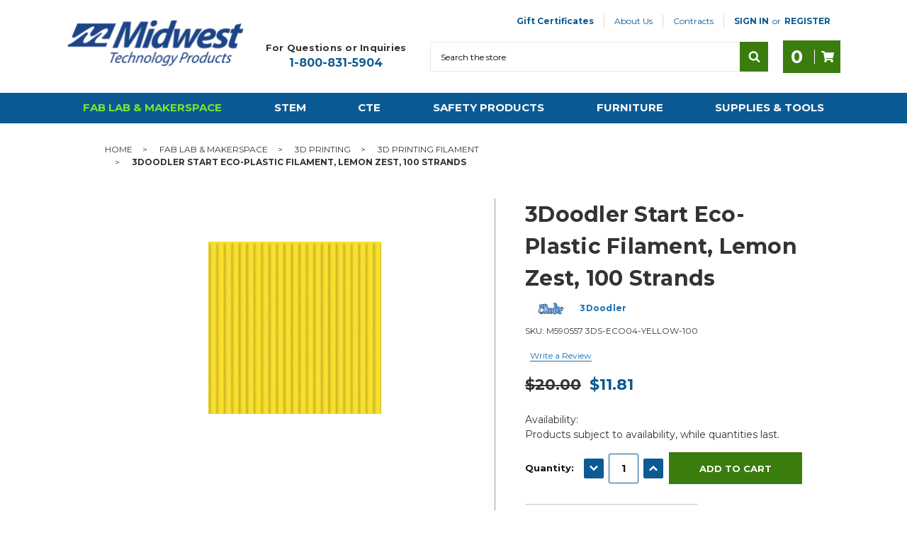

--- FILE ---
content_type: text/html; charset=UTF-8
request_url: https://www.midwesttechnology.com/3doodler-start-eco-plastic-filament-lemon-zest-100-strands/
body_size: 24861
content:
<!DOCTYPE html>
<html class="no-js" lang="en">

    <head>
        <title>3Doodler Start Eco-Plastic Filament, Lemon Zest</title>
        <!-- DNS PREFETCH -->
        <link rel="dns-prefetch preconnect" href="https://static.klaviyo.com" crossorigin>
        <link rel="dns-prefetch preconnect" href="https://www.google-analytics.com" crossorigin>
        <link rel="dns-prefetch preconnect" href="https://cdn11.bigcommerce.com" crossorigin>
        <link rel="dns-prefetch" href="https://s7.addthis.com">
        <link rel="dns-prefetch" href="https://www.facebook.com">
        <link rel="dns-prefetch" href="https://www.google.com">
        <link rel="dns-prefetch" href="https://www.gstatic.com">
        <link rel="dns-prefetch" href="https://v1.addthisedge.com">
        <link rel="dns-prefetch" href="https://cdn-v6.quoteninja.com">
        <!---->
        <link rel="dns-prefetch preconnect" href="https://cdn11.bigcommerce.com/s-0ea95" crossorigin><link rel="dns-prefetch preconnect" href="https://fonts.googleapis.com/" crossorigin><link rel="dns-prefetch preconnect" href="https://fonts.gstatic.com/" crossorigin>
        <meta property="product:price:amount" content="11.81" /><meta property="product:price:currency" content="USD" /><meta property="og:price:standard_amount" content="20" /><meta property="og:url" content="https://www.midwesttechnology.com/3doodler-start-eco-plastic-filament-lemon-zest-100-strands/" /><meta property="og:site_name" content="Midwest Technology Products" /><meta name="description" content="3Doodler Start Eco-Plastic Filament is made from food-safe materials, non-toxic, BPA-free and completely biodegradable! Package includes 100 yellow strands."><link rel='canonical' href='https://www.midwesttechnology.com/3doodler-start-eco-plastic-filament-lemon-zest-100-strands/' /><meta name='platform' content='bigcommerce.stencil' /><meta property="og:type" content="product" />
<meta property="og:title" content="3Doodler Start Eco-Plastic Filament, Lemon Zest, 100 Strands" />
<meta property="og:description" content="3Doodler Start Eco-Plastic Filament is made from food-safe materials, non-toxic, BPA-free and completely biodegradable! Package includes 100 yellow strands." />
<meta property="og:image" content="https://cdn11.bigcommerce.com/s-0ea95/products/72919/images/89123/590557__67272.1740496164.500.500.jpg?c=2" />
<meta property="fb:admins" content="163628740357440" />
<meta property="og:availability" content="instock" />
<meta property="pinterest:richpins" content="enabled" />
        

        <link href="https://cdn11.bigcommerce.com/s-0ea95/product_images/Midwestbluefaviconsq.jpg" rel="shortcut icon" />
        <meta name="viewport" content="width=device-width, initial-scale=1" />

        <script>
            // Change document class from no-js to js so we can detect this in css
            document.documentElement.className = document.documentElement.className.replace('no-js', 'js');
        </script>

        <link href="https://fonts.googleapis.com/css?family=Montserrat:700,500%7CMontserrat:400,600,700:&display=swap" rel="stylesheet">
        <link data-stencil-stylesheet href="https://cdn11.bigcommerce.com/s-0ea95/stencil/05d4de50-bf2c-013e-c698-0ae6a86ce196/e/1c3ff6e0-7793-013e-cdeb-7af13c482cd8/css/theme-3238d050-bf2c-013e-c9cf-72d925dcf69f.css" rel="stylesheet">

        <!-- Start Tracking Code for analytics_googleanalytics -->

<meta name="google-site-verification" content="bhFltL_K5xYxI1P3NCMScBqjgUb3V1-MxWscQaYQbtY" />
<script>
    (function(i,s,o,g,r,a,m){i['GoogleAnalyticsObject']=r;i[r]=i[r]||function(){
    (i[r].q=i[r].q||[]).push(arguments)},i[r].l=1*new Date();a=s.createElement(o),
    m=s.getElementsByTagName(o)[0];a.async=1;a.src=g;m.parentNode.insertBefore(a,m)
    })(window,document,'script','//www.google-analytics.com/analytics.js','ga');

    ga('create', 'UA-22455534-1', 'auto');
    ga('send', 'pageview');
    ga('require', 'ecommerce', 'ecommerce.js');

    function trackEcommerce() {
    this._addTrans = addTrans;
    this._addItem = addItems;
    this._trackTrans = trackTrans;
    }
    function addTrans(orderID,store,total,tax,shipping,city,state,country) {
    ga('ecommerce:addTransaction', {
        'id': orderID,
        'affiliation': store,
        'revenue': total,
        'tax': tax,
        'shipping': shipping,
        'city': city,
        'state': state,
        'country': country
    });
    }
    function addItems(orderID,sku,product,variation,price,qty) {
    ga('ecommerce:addItem', {
        'id': orderID,
        'sku': sku,
        'name': product,
        'category': variation,
        'price': price,
        'quantity': qty
    });
    }
    function trackTrans() {
        ga('ecommerce:send');
    }
    var pageTracker = new trackEcommerce();
</script>

<!-- End Tracking Code for analytics_googleanalytics -->

<!-- Start Tracking Code for analytics_googleanalytics4 -->

<script data-cfasync="false" src="https://cdn11.bigcommerce.com/shared/js/google_analytics4_bodl_subscribers-358423becf5d870b8b603a81de597c10f6bc7699.js" integrity="sha256-gtOfJ3Avc1pEE/hx6SKj/96cca7JvfqllWA9FTQJyfI=" crossorigin="anonymous"></script>
<script data-cfasync="false">
  (function () {
    window.dataLayer = window.dataLayer || [];

    function gtag(){
        dataLayer.push(arguments);
    }

    function initGA4(event) {
         function setupGtag() {
            function configureGtag() {
                gtag('js', new Date());
                gtag('set', 'developer_id.dMjk3Nj', true);
                gtag('config', 'G-F6R5LYTX9F');
            }

            var script = document.createElement('script');

            script.src = 'https://www.googletagmanager.com/gtag/js?id=G-F6R5LYTX9F';
            script.async = true;
            script.onload = configureGtag;

            document.head.appendChild(script);
        }

        setupGtag();

        if (typeof subscribeOnBodlEvents === 'function') {
            subscribeOnBodlEvents('G-F6R5LYTX9F', false);
        }

        window.removeEventListener(event.type, initGA4);
    }

    

    var eventName = document.readyState === 'complete' ? 'consentScriptsLoaded' : 'DOMContentLoaded';
    window.addEventListener(eventName, initGA4, false);
  })()
</script>

<!-- End Tracking Code for analytics_googleanalytics4 -->


<script src="https://www.google.com/recaptcha/api.js" async defer></script>
<script type="text/javascript">
var BCData = {"product_attributes":{"sku":"M590557 3DS-ECO04-YELLOW-100","upc":null,"mpn":null,"gtin":null,"weight":null,"base":true,"image":null,"price":{"without_tax":{"formatted":"$11.81","value":11.81,"currency":"USD"},"tax_label":"Tax","sale_price_without_tax":{"formatted":"$11.81","value":11.81,"currency":"USD"},"non_sale_price_without_tax":{"formatted":"$20.00","value":20,"currency":"USD"},"rrp_without_tax":{"formatted":"$20.00","value":20,"currency":"USD"},"saved":{"formatted":"$8.19","value":8.19,"currency":"USD"}},"stock":null,"instock":true,"stock_message":null,"purchasable":true,"purchasing_message":null,"call_for_price_message":null}};
</script>
<script src='https://searchserverapi1.com/widgets/bigcommerce/init.js?api_key=3j0u4r5c4W' async ></script><script>!function(){var e=window.location.search;if(e&&e.length>1&&localStorage){var l,o,t=e.slice(1).split("&");for(l=0;l<t.length;l++)o=(e=t[l].split("="))[1],(e=e[0])&&o&&("gclid"===e||"msclkid"===e||0===e.indexOf("utm"))&&localStorage.setItem(e,decodeURIComponent(o))}}();</script><script type="quoteninja-results"></script><script type="qn-product">{&quot;num_reviews&quot;:0,&quot;url&quot;:&quot;https://www.midwesttechnology.com/3doodler-start-eco-plastic-filament-lemon-zest-100-strands/&quot;,&quot;add_this&quot;:[{&quot;service&quot;:&quot;facebook&quot;,&quot;annotation&quot;:&quot;&quot;},{&quot;service&quot;:&quot;email&quot;,&quot;annotation&quot;:&quot;&quot;},{&quot;service&quot;:&quot;print&quot;,&quot;annotation&quot;:&quot;&quot;}],&quot;gtin&quot;:null,&quot;brand&quot;:{&quot;name&quot;:&quot;3Doodler&quot;,&quot;url&quot;:&quot;https://www.midwesttechnology.com/shop-by-brand/3doodler/&quot;},&quot;id&quot;:72919,&quot;can_purchase&quot;:true,&quot;meta_description&quot;:&quot;3Doodler Start Eco-Plastic Filament is made from food-safe materials, non-toxic, BPA-free and completely biodegradable! Package includes 100 yellow strands.&quot;,&quot;category&quot;:[&quot;Fab Lab &amp; Makerspace/Makerspace Closeouts&quot;,&quot;Fab Lab &amp; Makerspace/3D Printing/3D Printing Filament&quot;],&quot;AddThisServiceButtonMeta&quot;:&quot;&quot;,&quot;main_image&quot;:{&quot;data&quot;:&quot;https://cdn11.bigcommerce.com/s-0ea95/images/stencil/{:size}/products/72919/89123/590557__67272.1740496164.jpg?c=2&quot;,&quot;alt&quot;:&quot;close up shot of yellow 3doodler eco-plastic filament strands designed for 3Doodler Start pen only&quot;},&quot;add_to_wishlist_url&quot;:&quot;/wishlist.php?action=add&amp;product_id=72919&quot;,&quot;custom_fields&quot;:[{&quot;id&quot;:&quot;232717&quot;,&quot;name&quot;:&quot;sash&quot;,&quot;value&quot;:&quot;On Sale&quot;},{&quot;id&quot;:&quot;232718&quot;,&quot;name&quot;:&quot;sashcolor&quot;,&quot;value&quot;:&quot;#B72929&quot;},{&quot;id&quot;:&quot;232719&quot;,&quot;name&quot;:&quot;Color&quot;,&quot;value&quot;:&quot;Yellow&quot;},{&quot;id&quot;:&quot;232720&quot;,&quot;name&quot;:&quot;Product Type&quot;,&quot;value&quot;:&quot;Eco-Plastic&quot;}],&quot;sku&quot;:&quot;M590557 3DS-ECO04-YELLOW-100&quot;,&quot;description&quot;:&quot;&lt;p&gt;Eco-Plastic is made from food-safe materials, is non-toxic, BPA-free and completely biodegradable! Compatible only with the 3Doodler Start, each pack provides you with hours of fun and play! For every inch of plastic the 3Doodler creates 10\&quot; of Doodle.&lt;/p&gt; &lt;p&gt;The 3Doodler Start Eco-plastic was specifically developed for the 3Doodler Start pen only. The Eco-Plastic is a unique formula that melts at low temperatures, so it is safe for young users.&lt;/p&gt; &lt;h2&gt;Specifications&lt;/h2&gt; &lt;p&gt;Material: Eco-Plastic&lt;br /&gt;Color: Lemon Zest&lt;br /&gt;Length: 6\&quot;&lt;br /&gt;Qty: 100 straight-cut strands&lt;/p&gt; &lt;p&gt;&lt;strong&gt;Compatible with the 3Doodler Start only.&lt;/strong&gt;&lt;/p&gt;&quot;,&quot;tags&quot;:[],&quot;warranty&quot;:&quot;&quot;,&quot;price&quot;:{&quot;without_tax&quot;:{&quot;formatted&quot;:&quot;$11.81&quot;,&quot;value&quot;:11.81,&quot;currency&quot;:&quot;USD&quot;},&quot;tax_label&quot;:&quot;Tax&quot;,&quot;sale_price_without_tax&quot;:{&quot;formatted&quot;:&quot;$11.81&quot;,&quot;value&quot;:11.81,&quot;currency&quot;:&quot;USD&quot;},&quot;non_sale_price_without_tax&quot;:{&quot;formatted&quot;:&quot;$20.00&quot;,&quot;value&quot;:20,&quot;currency&quot;:&quot;USD&quot;},&quot;rrp_without_tax&quot;:{&quot;formatted&quot;:&quot;$20.00&quot;,&quot;value&quot;:20,&quot;currency&quot;:&quot;USD&quot;},&quot;saved&quot;:{&quot;formatted&quot;:&quot;$8.19&quot;,&quot;value&quot;:8.19,&quot;currency&quot;:&quot;USD&quot;}},&quot;detail_messages&quot;:&quot;&quot;,&quot;availability&quot;:&quot;Products subject to availability, while quantities last.&quot;,&quot;page_title&quot;:&quot;3Doodler Start Eco-Plastic Filament, Lemon Zest&quot;,&quot;cart_url&quot;:&quot;https://www.midwesttechnology.com/cart.php&quot;,&quot;max_purchase_quantity&quot;:0,&quot;mpn&quot;:null,&quot;upc&quot;:null,&quot;options&quot;:[],&quot;related_products&quot;:[{&quot;id&quot;:72921,&quot;sku&quot;:&quot;M590559 3DS-ECO07-GREEN-100&quot;,&quot;name&quot;:&quot;3Doodler Start Eco-Plastic Filament, Spring Green, 100 Strands&quot;,&quot;url&quot;:&quot;https://www.midwesttechnology.com/3doodler-start-eco-plastic-filament-spring-green-100-strands/&quot;,&quot;availability&quot;:&quot;Products subject to availability, while quantities last.&quot;,&quot;rating&quot;:null,&quot;brand&quot;:{&quot;name&quot;:&quot;3Doodler&quot;},&quot;category&quot;:[&quot;Fab Lab &amp; Makerspace/Makerspace Closeouts&quot;,&quot;Fab Lab &amp; Makerspace/3D Printing/3D Printing Filament&quot;],&quot;summary&quot;:&quot;Eco-Plastic is made from food-safe materials, is non-toxic, BPA-free and completely biodegradable! Compatible only with the 3Doodler Start, each pack provides you with hours of fun and play! For...&quot;,&quot;image&quot;:{&quot;data&quot;:&quot;https://cdn11.bigcommerce.com/s-0ea95/images/stencil/{:size}/products/72921/89125/590559__68830.1645799826.jpg?c=2&quot;,&quot;alt&quot;:&quot;close up shot of green 3doodler eco-plastic filament strands designed for 3Doodler Start pen only&quot;},&quot;images&quot;:[{&quot;data&quot;:&quot;https://cdn11.bigcommerce.com/s-0ea95/images/stencil/{:size}/products/72921/89125/590559__68830.1645799826.jpg?c=2&quot;,&quot;alt&quot;:&quot;close up shot of green 3doodler eco-plastic filament strands designed for 3Doodler Start pen only&quot;}],&quot;date_added&quot;:&quot;26th Apr 2019&quot;,&quot;pre_order&quot;:false,&quot;show_cart_action&quot;:true,&quot;has_options&quot;:false,&quot;stock_level&quot;:null,&quot;low_stock_level&quot;:null,&quot;qty_in_cart&quot;:0,&quot;custom_fields&quot;:[{&quot;id&quot;:232721,&quot;name&quot;:&quot;sash&quot;,&quot;value&quot;:&quot;On Sale&quot;},{&quot;id&quot;:232722,&quot;name&quot;:&quot;sashcolor&quot;,&quot;value&quot;:&quot;#B72929&quot;},{&quot;id&quot;:232723,&quot;name&quot;:&quot;Color&quot;,&quot;value&quot;:&quot;Green&quot;},{&quot;id&quot;:232724,&quot;name&quot;:&quot;Product Type&quot;,&quot;value&quot;:&quot;Eco-Plastic&quot;}],&quot;num_reviews&quot;:null,&quot;weight&quot;:{&quot;formatted&quot;:&quot;0.25 LBS&quot;,&quot;value&quot;:0.25},&quot;demo&quot;:false,&quot;add_to_cart_url&quot;:&quot;https://www.midwesttechnology.com/cart.php?action=add&amp;product_id=72921&quot;,&quot;price&quot;:{&quot;without_tax&quot;:{&quot;currency&quot;:&quot;USD&quot;,&quot;formatted&quot;:&quot;$11.81&quot;,&quot;value&quot;:11.81},&quot;non_sale_price_without_tax&quot;:{&quot;currency&quot;:&quot;USD&quot;,&quot;formatted&quot;:&quot;$20.00&quot;,&quot;value&quot;:20},&quot;sale_price_without_tax&quot;:{&quot;currency&quot;:&quot;USD&quot;,&quot;formatted&quot;:&quot;$11.81&quot;,&quot;value&quot;:11.81},&quot;rrp_without_tax&quot;:{&quot;currency&quot;:&quot;USD&quot;,&quot;formatted&quot;:&quot;$20.00&quot;,&quot;value&quot;:20},&quot;saved&quot;:{&quot;currency&quot;:&quot;USD&quot;,&quot;formatted&quot;:&quot;$8.19&quot;,&quot;value&quot;:8.19},&quot;tax_label&quot;:&quot;Tax&quot;},&quot;add_to_wishlist_url&quot;:&quot;/wishlist.php?action=add&amp;product_id=72921&quot;},{&quot;id&quot;:79313,&quot;sku&quot;:&quot;M590575 3DS-ECO-MIX1-250&quot;,&quot;name&quot;:&quot;3Doodler Start+ Eco-Plastic Filament, Fire &amp; Ice&quot;,&quot;url&quot;:&quot;https://www.midwesttechnology.com/3doodler-start-eco-plastic-filament-fire-ice/&quot;,&quot;availability&quot;:&quot;&quot;,&quot;rating&quot;:null,&quot;brand&quot;:{&quot;name&quot;:&quot;3Doodler&quot;},&quot;category&quot;:[&quot;Fab Lab &amp; Makerspace/3D Printing/3D Printing Filament&quot;,&quot;Fab Lab &amp; Makerspace/3D Printing/3D Printing Filament/3Doodler Start+ Eco-Plastic Filament&quot;],&quot;summary&quot;:&quot;Low heat, BPA-free, and non-toxic strands are safe for kids and can be composted. Strands extrude up to 6 times their length, so one 6\&quot; strand yields over 35\&quot; of Doodles. Safe on almost any surface,...&quot;,&quot;image&quot;:{&quot;data&quot;:&quot;https://cdn11.bigcommerce.com/s-0ea95/images/stencil/{:size}/products/79313/99474/590575__02487.1740496739.jpg?c=2&quot;,&quot;alt&quot;:&quot;3Doodler Start+ Eco-Plastic Filament, Fire &amp; Ice&quot;},&quot;images&quot;:[{&quot;data&quot;:&quot;https://cdn11.bigcommerce.com/s-0ea95/images/stencil/{:size}/products/79313/99474/590575__02487.1740496739.jpg?c=2&quot;,&quot;alt&quot;:&quot;3Doodler Start+ Eco-Plastic Filament, Fire &amp; Ice&quot;}],&quot;date_added&quot;:&quot;20th Jan 2023&quot;,&quot;pre_order&quot;:false,&quot;show_cart_action&quot;:true,&quot;has_options&quot;:false,&quot;stock_level&quot;:null,&quot;low_stock_level&quot;:null,&quot;qty_in_cart&quot;:0,&quot;custom_fields&quot;:[{&quot;id&quot;:224834,&quot;name&quot;:&quot;isVariation&quot;,&quot;value&quot;:&quot;/multiple-variations/3doodler-start-eco-plastic-filament/&quot;},{&quot;id&quot;:224835,&quot;name&quot;:&quot;Color&quot;,&quot;value&quot;:&quot;Multi&quot;}],&quot;num_reviews&quot;:null,&quot;weight&quot;:{&quot;formatted&quot;:&quot;0.55 LBS&quot;,&quot;value&quot;:0.55},&quot;demo&quot;:false,&quot;add_to_cart_url&quot;:&quot;https://www.midwesttechnology.com/cart.php?action=add&amp;product_id=79313&quot;,&quot;price&quot;:{&quot;without_tax&quot;:{&quot;currency&quot;:&quot;USD&quot;,&quot;formatted&quot;:&quot;$37.50&quot;,&quot;value&quot;:37.5},&quot;tax_label&quot;:&quot;Tax&quot;},&quot;add_to_wishlist_url&quot;:&quot;/wishlist.php?action=add&amp;product_id=79313&quot;},{&quot;id&quot;:79311,&quot;sku&quot;:&quot;M590573 3DS-ECO-MIX2-75&quot;,&quot;name&quot;:&quot;3Doodler Start+ Eco-Plastic Filament, Garden Blend&quot;,&quot;url&quot;:&quot;https://www.midwesttechnology.com/3doodler-start-eco-plastic-filament-garden-blend/&quot;,&quot;availability&quot;:&quot;&quot;,&quot;rating&quot;:null,&quot;brand&quot;:{&quot;name&quot;:&quot;3Doodler&quot;},&quot;category&quot;:[&quot;Fab Lab &amp; Makerspace/3D Printing/3D Printing Filament&quot;,&quot;Fab Lab &amp; Makerspace/3D Printing/3D Printing Filament/3Doodler Start+ Eco-Plastic Filament&quot;],&quot;summary&quot;:&quot;Low heat, BPA-free, and non-toxic strands are safe for kids and can be composted. Strands extrude up to 6 times their length, so one 6\&quot; strand yields over 35\&quot; of Doodles. Safe on almost any surface,...&quot;,&quot;image&quot;:{&quot;data&quot;:&quot;https://cdn11.bigcommerce.com/s-0ea95/images/stencil/{:size}/products/79311/99471/590573__72734.1766174302.jpg?c=2&quot;,&quot;alt&quot;:&quot;3Doodler Start+ Eco-Plastic Filament, Garden Blend&quot;},&quot;images&quot;:[{&quot;data&quot;:&quot;https://cdn11.bigcommerce.com/s-0ea95/images/stencil/{:size}/products/79311/99471/590573__72734.1766174302.jpg?c=2&quot;,&quot;alt&quot;:&quot;3Doodler Start+ Eco-Plastic Filament, Garden Blend&quot;}],&quot;date_added&quot;:&quot;20th Jan 2023&quot;,&quot;pre_order&quot;:false,&quot;show_cart_action&quot;:true,&quot;has_options&quot;:false,&quot;stock_level&quot;:null,&quot;low_stock_level&quot;:null,&quot;qty_in_cart&quot;:0,&quot;custom_fields&quot;:[{&quot;id&quot;:224838,&quot;name&quot;:&quot;isVariation&quot;,&quot;value&quot;:&quot;/multiple-variations/3doodler-start-eco-plastic-filament/&quot;},{&quot;id&quot;:224839,&quot;name&quot;:&quot;Color&quot;,&quot;value&quot;:&quot;Multi&quot;}],&quot;num_reviews&quot;:null,&quot;weight&quot;:{&quot;formatted&quot;:&quot;0.15 LBS&quot;,&quot;value&quot;:0.15},&quot;demo&quot;:false,&quot;add_to_cart_url&quot;:&quot;https://www.midwesttechnology.com/cart.php?action=add&amp;product_id=79311&quot;,&quot;price&quot;:{&quot;without_tax&quot;:{&quot;currency&quot;:&quot;USD&quot;,&quot;formatted&quot;:&quot;$15.00&quot;,&quot;value&quot;:15},&quot;tax_label&quot;:&quot;Tax&quot;},&quot;add_to_wishlist_url&quot;:&quot;/wishlist.php?action=add&amp;product_id=79311&quot;},{&quot;id&quot;:79314,&quot;sku&quot;:&quot;M590576 3DS-ECO-MIX2-250&quot;,&quot;name&quot;:&quot;3Doodler Start+ Eco-Plastic Filament, Primary Pow&quot;,&quot;url&quot;:&quot;https://www.midwesttechnology.com/3doodler-start-eco-plastic-filament-primary-pow/&quot;,&quot;availability&quot;:&quot;&quot;,&quot;rating&quot;:null,&quot;brand&quot;:{&quot;name&quot;:&quot;3Doodler&quot;},&quot;category&quot;:[&quot;Fab Lab &amp; Makerspace/3D Printing/3D Printing Filament&quot;,&quot;Fab Lab &amp; Makerspace/3D Printing/3D Printing Filament/3Doodler Start+ Eco-Plastic Filament&quot;],&quot;summary&quot;:&quot;Low heat, BPA-free, and non-toxic strands are safe for kids and can be composted. Strands extrude up to 6 times their length, so one 6\&quot; strand yields over 35\&quot; of Doodles. Safe on almost any surface,...&quot;,&quot;image&quot;:{&quot;data&quot;:&quot;https://cdn11.bigcommerce.com/s-0ea95/images/stencil/{:size}/products/79314/99475/590576__97816.1740496739.jpg?c=2&quot;,&quot;alt&quot;:&quot;3Doodler Start+ Eco-Plastic Filament, Primary Pow&quot;},&quot;images&quot;:[{&quot;data&quot;:&quot;https://cdn11.bigcommerce.com/s-0ea95/images/stencil/{:size}/products/79314/99475/590576__97816.1740496739.jpg?c=2&quot;,&quot;alt&quot;:&quot;3Doodler Start+ Eco-Plastic Filament, Primary Pow&quot;}],&quot;date_added&quot;:&quot;20th Jan 2023&quot;,&quot;pre_order&quot;:false,&quot;show_cart_action&quot;:true,&quot;has_options&quot;:false,&quot;stock_level&quot;:null,&quot;low_stock_level&quot;:null,&quot;qty_in_cart&quot;:0,&quot;custom_fields&quot;:[{&quot;id&quot;:224832,&quot;name&quot;:&quot;isVariation&quot;,&quot;value&quot;:&quot;/multiple-variations/3doodler-start-eco-plastic-filament/&quot;},{&quot;id&quot;:224833,&quot;name&quot;:&quot;Color&quot;,&quot;value&quot;:&quot;Multi&quot;}],&quot;num_reviews&quot;:null,&quot;weight&quot;:{&quot;formatted&quot;:&quot;0.99 LBS&quot;,&quot;value&quot;:0.99},&quot;demo&quot;:false,&quot;add_to_cart_url&quot;:&quot;https://www.midwesttechnology.com/cart.php?action=add&amp;product_id=79314&quot;,&quot;price&quot;:{&quot;without_tax&quot;:{&quot;currency&quot;:&quot;USD&quot;,&quot;formatted&quot;:&quot;$37.50&quot;,&quot;value&quot;:37.5},&quot;tax_label&quot;:&quot;Tax&quot;},&quot;add_to_wishlist_url&quot;:&quot;/wishlist.php?action=add&amp;product_id=79314&quot;}],&quot;shipping_messages&quot;:[],&quot;rating&quot;:0,&quot;reviews&quot;:{&quot;messages&quot;:[],&quot;captcha&quot;:&quot;6LdWf8gSAAAAAI83aRectJhbwidegZKk8PzWBltH&quot;,&quot;total&quot;:0,&quot;show_review_email&quot;:true,&quot;recaptcha&quot;:{&quot;enabled&quot;:1,&quot;public_key&quot;:&quot;6LdWf8gSAAAAAI83aRectJhbwidegZKk8PzWBltH&quot;,&quot;markup&quot;:&quot;&lt;div class=\&quot;g-recaptcha\&quot; data-sitekey=\&quot;6LcjX0sbAAAAACp92-MNpx66FT4pbIWh-FTDmkkz\&quot;&gt;&lt;/div&gt;&lt;br/&gt;&quot;}},&quot;bulk_discount_rates&quot;:[],&quot;meta_keywords&quot;:&quot;&quot;,&quot;show_quantity_input&quot;:1,&quot;title&quot;:&quot;3Doodler Start Eco-Plastic Filament, Lemon Zest, 100 Strands&quot;,&quot;gift_wrapping_available&quot;:false,&quot;min_purchase_quantity&quot;:0,&quot;customizations&quot;:[],&quot;images&quot;:[{&quot;data&quot;:&quot;https://cdn11.bigcommerce.com/s-0ea95/images/stencil/{:size}/products/72919/89123/590557__67272.1740496164.jpg?c=2&quot;,&quot;alt&quot;:&quot;close up shot of yellow 3doodler eco-plastic filament strands designed for 3Doodler Start pen only&quot;}]}</script><!-- Global site tag (gtag.js) - Google Analytics -->
<script async src="https://www.googletagmanager.com/gtag/js?id=G-F6R5LYTX9F"></script>
<script>
  window.dataLayer = window.dataLayer || [];
  function gtag(){dataLayer.push(arguments);}
  gtag('js', new Date());

  gtag('config', 'G-F6R5LYTX9F');
</script><script async defer src="https://tools.luckyorange.com/core/lo.js?site-id=89c5a58a"></script>
 <script data-cfasync="false" src="https://microapps.bigcommerce.com/bodl-events/1.9.4/index.js" integrity="sha256-Y0tDj1qsyiKBRibKllwV0ZJ1aFlGYaHHGl/oUFoXJ7Y=" nonce="" crossorigin="anonymous"></script>
 <script data-cfasync="false" nonce="">

 (function() {
    function decodeBase64(base64) {
       const text = atob(base64);
       const length = text.length;
       const bytes = new Uint8Array(length);
       for (let i = 0; i < length; i++) {
          bytes[i] = text.charCodeAt(i);
       }
       const decoder = new TextDecoder();
       return decoder.decode(bytes);
    }
    window.bodl = JSON.parse(decodeBase64("[base64]"));
 })()

 </script>

<script nonce="">
(function () {
    var xmlHttp = new XMLHttpRequest();

    xmlHttp.open('POST', 'https://bes.gcp.data.bigcommerce.com/nobot');
    xmlHttp.setRequestHeader('Content-Type', 'application/json');
    xmlHttp.send('{"store_id":"81537","timezone_offset":"-5.0","timestamp":"2026-01-25T09:27:35.62316800Z","visit_id":"cce59d1b-f4d9-408a-90d1-6b089fb9510e","channel_id":1}');
})();
</script>

        

        <!-- snippet location htmlhead -->



    </head>

    <body class="page--product     product--72919

    not-logged-in

">
        
<header class="header tg__header">


    <div class="header__main">
        <div class="tg__mobileMenu-toggle">
            <a href="#" class="mobileMenu-toggle mobileMenu-toggle--tg" data-mobile-menu-toggle="menu">
                <span class="mobileMenu-toggleIcon">Toggle menu</span>
                <span class="tg__mobileMenu-label">Menu</span>
            </a>
        </div>

        <div class="header__main-logo">
            <div class="header-logo header-logo--center">
                <a href="https://www.midwesttechnology.com/" aria-label="logo-image-link">
            <div class="header-logo-image-container">
                <img class="header-logo-image" src="https://cdn11.bigcommerce.com/s-0ea95/images/stencil/250x67/midwestlogo_250_1608572828__80879.original.png" alt="Midwest Technology Products" title="Midwest Technology Products">
            </div>
</a>
            </div>
        </div>
        <div class="tg__actions-container">

            <nav class="tg__navUser" aria-label="user-nav">
    <ul class="navUser-section navUser-section--alt">
            <li class="navUser-item">
                <a class="navUser-action navUser-action--giftCert" href="/giftcertificates.php">Gift Certificates</a>
            </li>
            <li class="navUser-item navUser-item--page">
                <a class="navUser-action" href="/about-us/">About Us</a>
                            <ul class="navUser-dropdown">
                                <li class="navUser-dropdown__item">
                                    <a href="https://www.midwesttechnology.com/pages/Contact-Us.html" class="navUser-dropdown__action">Contact Us</a>
                                </li>
                                <li class="navUser-dropdown__item">
                                    <a href="https://www.midwesttechnology.com/blog/" class="navUser-dropdown__action">Blog</a>
                                </li>
                                <li class="navUser-dropdown__item">
                                    <a href="https://www.midwesttechnology.com/product-resources/" class="navUser-dropdown__action">Product Resources</a>
                                </li>
                                <li class="navUser-dropdown__item">
                                    <a href="https://www.midwesttechnology.com/funding-resources/" class="navUser-dropdown__action">Funding Resources</a>
                                </li>
                                <li class="navUser-dropdown__item">
                                    <a href="https://www.midwesttechnology.com/pages/FAQ.html" class="navUser-dropdown__action">FAQ</a>
                                </li>
                                <li class="navUser-dropdown__item">
                                    <a href="https://www.midwesttechnology.com/videos/" class="navUser-dropdown__action">Videos</a>
                                </li>
                                <li class="navUser-dropdown__item">
                                    <a href="https://www.midwesttechnology.com/how-to-use-wish-lists/" class="navUser-dropdown__action">How to Use Wish Lists</a>
                                </li>
                                <li class="navUser-dropdown__item">
                                    <a href="https://www.midwesttechnology.com/midwest-resources/" class="navUser-dropdown__action">Midwest Catalogs</a>
                                </li>
                            </ul>
            </li>
            <li class="navUser-item navUser-item--page">
                <a class="navUser-action" href="#">Contracts</a>
                            <ul class="navUser-dropdown">
                                <li class="navUser-dropdown__item">
                                    <a href="https://www.midwesttechnology.com/aepa-information/" class="navUser-dropdown__action">AEPA Information</a>
                                </li>
                                <li class="navUser-dropdown__item">
                                    <a href="https://www.midwesttechnology.com/omnia-information/" class="navUser-dropdown__action">OMNIA Information</a>
                                </li>
                            </ul>
            </li>
        <li class="navUser-item navUser-item--account navUser-item--heavy">
                <a class="navUser-action" href="/login.php">Sign in</a>
                    <span class="navUser-or">or</span> <a class="navUser-action" href="/login.php?action=create_account">Register</a>
        </li>
    </ul>
</nav>

            <div class="tg__contact">
                <h4 class="tg__contact-title">For Questions or Inquiries</h4>
                <a href="tel:+1-800-831-5904" class="tg__contact-phone" aria-label="phone-number-link">1-800-831-5904</a>
            </div>

            <div class="header__main-search">
                <div id="quickSearch" class="quickSearch" data-prevent-quick-search-close>
    <form class="form" action="/search.php">
        <fieldset class="form-fieldset">
            <div class="form-field">
                <label id="quick_search_label" class="is-srOnly" for="search_query">Search</label>
                <input class="form-input" data-search-quick name="search_query" id="search_query" data-error-message="Search field cannot be empty." placeholder="Search the store" autocomplete="off" aria-labelledby="quick_search_label" aria-label="Search">
                <button type="submit" href="#" class="quickSearch--button button button--primary" aria-label="Search" title="Search">
                    <span class="icon icon--search" title="Toggle Mobile Search">
                        <svg><use xlink:href="#icon-search"></use></svg>
                    </span>
                </button>
            </div>
        </fieldset>
    </form>
    <section class="quickSearchResults" data-bind="html: results"></section>
</div>
    
            </div>

            <div class="tg__main-actions">

                <!-- Hidden on desktop -->
                <a href="tel:+1-800-831-5904" class="tg__call button">
                    <span class="icon icon--phone">
                        <svg><use xlink:href="#icon-phone"></use></svg>
                    </span>
                    <span>Call</span>
                </a>

                <!-- If quick order is true in json, show this -->

                <a class="button button--primary" data-dropdown="cart-preview-dropdown" data-options="align:right" href="/cart.php" data-cart-preview aria-label="Cart-label">
                    <span class="countPill countPill--positive cart-quantity"></span>
                    <div class="tg__divider"></div>
                    <span class="icon icon--cart">
                        <svg><use xlink:href="#icon-cart"></use></svg>
                    </span>

                </a>
                <div class="dropdown-menu" id="cart-preview-dropdown" data-dropdown-content aria-hidden="true"></div>
            </div>
        </div>
    </div>

    <div data-content-region="header_bottom"></div>

    <div class="header__nav">
        <div class="navPages-container"  id="menu" data-menu>
            <nav class="navPages">
        <ul class="navPages-list">
                <li class="navPages-item">
                    <a 
   class="js-navPages-action navPages-action has-subMenu navPages-action--toplevel activePage"
   href="https://www.midwesttechnology.com/fab-lab-makerspace/"
   data-collapsible="navPages-7811"
   data-collapsible-disabled-breakpoint="medium"
   tabindex="0"
   aria-haspopup="true"
   aria-expanded="false"
   aria-current="page"
>
    Fab Lab &amp; Makerspace <i class="icon navPages-action-moreIcon" aria-hidden="true"><svg focusable="false" aria-hidden="true"><use xlink:href="#icon-chevron-down" /></svg></i>
</a>
<div class="js-navPage-subMenu navPage-subMenu" id="navPages-7811" aria-hidden="true" tabindex="-1">
    <ul class="navPage-subMenu-list">
        <li class="navPage-subMenu-item" role="none">
            <a class="navPage-subMenu-action navPages-action" role="menuitem" href="https://www.midwesttechnology.com/fab-lab-makerspace/">All Fab Lab &amp; Makerspace</a>
        </li>
            <li class="navPage-subMenu-item" role="none">
                <a class="navPage-subMenu-action navPages-action" role="menuitem" href="https://www.midwesttechnology.com/teacher-supplies-by-classroom/arts-crafts/" title="Arts and Crafts" >Arts and Crafts</a>
            </li>
            <li class="navPage-subMenu-item" role="none">
                <a class="navPage-subMenu-action navPages-action" role="menuitem" href="https://www.midwesttechnology.com/fab-lab-makerspace/heat-press/" title="Heat Press" >Heat Press</a>
            </li>
            <li class="navPage-subMenu-item" role="none">
                <a class="navPage-subMenu-action navPages-action" role="menuitem" href="https://www.midwesttechnology.com/fab-lab/cnc-machines/" title="CNC Machines" >CNC Machines</a>
            </li>
            <li class="navPage-subMenu-item" role="none">
                <a class="navPage-subMenu-action navPages-action" role="menuitem" href="https://www.midwesttechnology.com/fab-lab/3d-printing/" title="3D Printing" >3D Printing</a>
            </li>
            <li class="navPage-subMenu-item" role="none">
                <a class="navPage-subMenu-action navPages-action" role="menuitem" href="https://www.midwesttechnology.com/fab-lab/laser-cutters/" title="Laser Cutters" >Laser Cutters</a>
            </li>
            <li class="navPage-subMenu-item" role="none">
                <a class="navPage-subMenu-action navPages-action" role="menuitem" href="https://www.midwesttechnology.com/fab-lab/plastics-mold-making/" title="Plastics &amp; Mold Making" >Plastics &amp; Mold Making</a>
            </li>
            <li class="navPage-subMenu-item" role="none">
                <a class="navPage-subMenu-action navPages-action" role="menuitem" href="https://www.midwesttechnology.com/fab-lab/vinyl-cutters/" title="Vinyl Cutters" >Vinyl Cutters</a>
            </li>
            <li class="navPage-subMenu-item" role="none">
                <a class="navPage-subMenu-action navPages-action activePage" role="menuitem" href="https://www.midwesttechnology.com/closeouts/fab-lab/" title="Makerspace Closeouts" aria-current="page">Makerspace Closeouts</a>
            </li>

    </ul>
</div>
                </li>
                <li class="navPages-item">
                    <a 
   class="js-navPages-action navPages-action has-subMenu navPages-action--toplevel"
   href="https://www.midwesttechnology.com/stem-makerspace/"
   data-collapsible="navPages-6195"
   data-collapsible-disabled-breakpoint="medium"
   tabindex="0"
   aria-haspopup="true"
   aria-expanded="false"
   
>
    STEM <i class="icon navPages-action-moreIcon" aria-hidden="true"><svg focusable="false" aria-hidden="true"><use xlink:href="#icon-chevron-down" /></svg></i>
</a>
<div class="js-navPage-subMenu navPage-subMenu" id="navPages-6195" aria-hidden="true" tabindex="-1">
    <ul class="navPage-subMenu-list">
        <li class="navPage-subMenu-item" role="none">
            <a class="navPage-subMenu-action navPages-action" role="menuitem" href="https://www.midwesttechnology.com/stem-makerspace/">All STEM</a>
        </li>
            <li class="navPage-subMenu-item" role="none">
                <a class="navPage-subMenu-action navPages-action" role="menuitem" href="https://www.midwesttechnology.com/stem-makerspace/alternative-energy/" title="Alternative Energy" >Alternative Energy</a>
            </li>
            <li class="navPage-subMenu-item" role="none">
                <a class="navPage-subMenu-action navPages-action" role="menuitem" href="https://www.midwesttechnology.com/stem-makerspace/audio-video/" title="Audio &amp; Video" >Audio &amp; Video</a>
            </li>
            <li class="navPage-subMenu-item" role="none">
                <a class="navPage-subMenu-action navPages-action" role="menuitem" href="https://www.midwesttechnology.com/stem/building-engineering/" title="Building &amp; Engineering" >Building &amp; Engineering</a>
            </li>
            <li class="navPage-subMenu-item" role="none">
                <a class="navPage-subMenu-action navPages-action" role="menuitem" href="https://www.midwesttechnology.com/stem-makerspace/electronics-project-kits/" title="Electronics Project Kits" >Electronics Project Kits</a>
            </li>
            <li class="navPage-subMenu-item" role="none">
                <a class="navPage-subMenu-action navPages-action" role="menuitem" href="https://www.midwesttechnology.com/stem/electronics-supplies/" title="Electronics Supplies" >Electronics Supplies</a>
            </li>
            <li class="navPage-subMenu-item" role="none">
                <a class="navPage-subMenu-action navPages-action" role="menuitem" href="https://www.midwesttechnology.com/stem-makerspace/robotics/" title="Robotics" >Robotics</a>
            </li>
            <li class="navPage-subMenu-item" role="none">
                <a class="navPage-subMenu-action navPages-action" role="menuitem" href="https://www.midwesttechnology.com/stem-makerspace/science/" title="Science" >Science</a>
            </li>
            <li class="navPage-subMenu-item" role="none">
                <a class="navPage-subMenu-action navPages-action" role="menuitem" href="https://www.midwesttechnology.com/stem/virtual-augmented-reality/" title="VR &amp; AR" >VR &amp; AR</a>
            </li>
            <li class="navPage-subMenu-item" role="none">
                <a class="navPage-subMenu-action navPages-action" role="menuitem" href="https://www.midwesttechnology.com/closeouts/stem-makerspace/" title="STEM Closeouts" >STEM Closeouts</a>
            </li>

    </ul>
</div>
                </li>
                <li class="navPages-item">
                    <a 
   class="js-navPages-action navPages-action has-subMenu navPages-action--toplevel"
   href="https://www.midwesttechnology.com/teacher-supplies-by-classroom/"
   data-collapsible="navPages-7830"
   data-collapsible-disabled-breakpoint="medium"
   tabindex="0"
   aria-haspopup="true"
   aria-expanded="false"
   
>
    CTE <i class="icon navPages-action-moreIcon" aria-hidden="true"><svg focusable="false" aria-hidden="true"><use xlink:href="#icon-chevron-down" /></svg></i>
</a>
<div class="js-navPage-subMenu navPage-subMenu" id="navPages-7830" aria-hidden="true" tabindex="-1">
    <ul class="navPage-subMenu-list">
        <li class="navPage-subMenu-item" role="none">
            <a class="navPage-subMenu-action navPages-action" role="menuitem" href="https://www.midwesttechnology.com/teacher-supplies-by-classroom/">All CTE</a>
        </li>
            <li class="navPage-subMenu-item" role="none">
                <a class="navPage-subMenu-action navPages-action" role="menuitem" href="https://www.midwesttechnology.com/teacher-supplies-by-classroom/automotive/" title="Automotive" >Automotive</a>
            </li>
            <li class="navPage-subMenu-item" role="none">
                <a class="navPage-subMenu-action navPages-action" role="menuitem" href="https://www.midwesttechnology.com/teacher-supplies-by-classroom/drafting/" title="Drafting" >Drafting</a>
            </li>
            <li class="navPage-subMenu-item" role="none">
                <a class="navPage-subMenu-action navPages-action" role="menuitem" href="https://www.midwesttechnology.com/teacher-supplies-by-classroom/electrical-lighting/" title="Electrical &amp; Lighting" >Electrical &amp; Lighting</a>
            </li>
            <li class="navPage-subMenu-item" role="none">
                <a class="navPage-subMenu-action navPages-action" role="menuitem" href="https://www.midwesttechnology.com/supplies-tools/hvac/" title="HVAC" >HVAC</a>
            </li>
            <li class="navPage-subMenu-item" role="none">
                <a class="navPage-subMenu-action navPages-action" role="menuitem" href="https://www.midwesttechnology.com/teacher-supplies-by-classroom/foundry-supplies/" title="Foundry Supplies" >Foundry Supplies</a>
            </li>
            <li class="navPage-subMenu-item" role="none">
                <a class="navPage-subMenu-action navPages-action" role="menuitem" href="https://www.midwesttechnology.com/teacher-supplies-by-classroom/industrial-technology/" title="Industrial Technology" >Industrial Technology</a>
            </li>
            <li class="navPage-subMenu-item" role="none">
                <a class="navPage-subMenu-action navPages-action" role="menuitem" href="https://www.midwesttechnology.com/teacher-supplies-by-classroom/metalworking/" title="Metalworking" >Metalworking</a>
            </li>
            <li class="navPage-subMenu-item" role="none">
                <a class="navPage-subMenu-action navPages-action" role="menuitem" href="https://www.midwesttechnology.com/teacher-supplies-by-classroom/small-engine/" title="Small Engine" >Small Engine</a>
            </li>
            <li class="navPage-subMenu-item" role="none">
                <a class="navPage-subMenu-action navPages-action" role="menuitem" href="https://www.midwesttechnology.com/teacher-supplies-by-classroom/welding/" title="Welding" >Welding</a>
            </li>
            <li class="navPage-subMenu-item" role="none">
                <a class="navPage-subMenu-action navPages-action" role="menuitem" href="https://www.midwesttechnology.com/teacher-supplies-by-classroom/woodworking/" title="Woodworking" >Woodworking</a>
            </li>
            <li class="navPage-subMenu-item" role="none">
                <a class="navPage-subMenu-action navPages-action" role="menuitem" href="https://www.midwesttechnology.com/cte/cte-closeouts/" title="CTE Closeouts" >CTE Closeouts</a>
            </li>

    </ul>
</div>
                </li>
                <li class="navPages-item">
                    <a 
   class="js-navPages-action navPages-action has-subMenu navPages-action--toplevel"
   href="https://www.midwesttechnology.com/supplies-tools/safety-products/"
   data-collapsible="navPages-6338"
   data-collapsible-disabled-breakpoint="medium"
   tabindex="0"
   aria-haspopup="true"
   aria-expanded="false"
   
>
    Safety Products <i class="icon navPages-action-moreIcon" aria-hidden="true"><svg focusable="false" aria-hidden="true"><use xlink:href="#icon-chevron-down" /></svg></i>
</a>
<div class="js-navPage-subMenu navPage-subMenu" id="navPages-6338" aria-hidden="true" tabindex="-1">
    <ul class="navPage-subMenu-list">
        <li class="navPage-subMenu-item" role="none">
            <a class="navPage-subMenu-action navPages-action" role="menuitem" href="https://www.midwesttechnology.com/supplies-tools/safety-products/">All Safety Products</a>
        </li>
            <li class="navPage-subMenu-item" role="none">
                <a class="navPage-subMenu-action navPages-action" role="menuitem" href="https://www.midwesttechnology.com/supplies-tools/safety-products/anti-restart-devices/" title="Anti-Restart Devices" >Anti-Restart Devices</a>
            </li>
            <li class="navPage-subMenu-item" role="none">
                <a class="navPage-subMenu-action navPages-action" role="menuitem" href="https://www.midwesttechnology.com/supplies-tools/safety-products/eye-face-protection/" title="Eye &amp; Face Protection" >Eye &amp; Face Protection</a>
            </li>
            <li class="navPage-subMenu-item" role="none">
                <a class="navPage-subMenu-action navPages-action" role="menuitem" href="https://www.midwesttechnology.com/supplies-tools/safety-products/emergency-eye-wash-shower-stations/" title="Eye Wash &amp; Shower Stations" >Eye Wash &amp; Shower Stations</a>
            </li>
            <li class="navPage-subMenu-item" role="none">
                <a class="navPage-subMenu-action navPages-action" role="menuitem" href="https://www.midwesttechnology.com/supplies-tools/safety-products/eyewear-sanitizing-storage/" title="Eyewear Sanitizing &amp; Storage" >Eyewear Sanitizing &amp; Storage</a>
            </li>
            <li class="navPage-subMenu-item" role="none">
                <a class="navPage-subMenu-action navPages-action" role="menuitem" href="https://www.midwesttechnology.com/supplies-tools/safety-products/fire-blankets/" title="Fire Blankets" >Fire Blankets</a>
            </li>
            <li class="navPage-subMenu-item" role="none">
                <a class="navPage-subMenu-action navPages-action" role="menuitem" href="https://www.midwesttechnology.com/supplies-tools/safety-products/first-aid-supplies/" title="First Aid Supplies" >First Aid Supplies</a>
            </li>
            <li class="navPage-subMenu-item" role="none">
                <a class="navPage-subMenu-action navPages-action" role="menuitem" href="https://www.midwesttechnology.com/supplies-tools/safety-products/gloves/" title="Gloves" >Gloves</a>
            </li>
            <li class="navPage-subMenu-item" role="none">
                <a class="navPage-subMenu-action navPages-action" role="menuitem" href="https://www.midwesttechnology.com/supplies-tools/safety-products/head-protection/" title="Head Protection" >Head Protection</a>
            </li>
            <li class="navPage-subMenu-item" role="none">
                <a class="navPage-subMenu-action navPages-action" role="menuitem" href="https://www.midwesttechnology.com/supplies-tools/safety-products/hearing-protection/" title="Hearing Protection" >Hearing Protection</a>
            </li>
            <li class="navPage-subMenu-item" role="none">
                <a class="navPage-subMenu-action navPages-action" role="menuitem" href="https://www.midwesttechnology.com/supplies-tools/safety-products/protective-clothing/" title="Protective Clothing" >Protective Clothing</a>
            </li>
            <li class="navPage-subMenu-item" role="none">
                <a class="navPage-subMenu-action navPages-action" role="menuitem" href="https://www.midwesttechnology.com/supplies-tools/safety-products/respiratory-protection/" title="Respiratory Protection" >Respiratory Protection</a>
            </li>
            <li class="navPage-subMenu-item" role="none">
                <a class="navPage-subMenu-action navPages-action" role="menuitem" href="https://www.midwesttechnology.com/supplies-tools/safety-products/safety-signs/" title="Safety Signs" >Safety Signs</a>
            </li>
            <li class="navPage-subMenu-item" role="none">
                <a class="navPage-subMenu-action navPages-action" role="menuitem" href="https://www.midwesttechnology.com/supplies-tools/safety-products/safety-cabinets/" title="Safety Cabinets" >Safety Cabinets</a>
            </li>
            <li class="navPage-subMenu-item" role="none">
                <a class="navPage-subMenu-action navPages-action" role="menuitem" href="https://www.midwesttechnology.com/supplies-tools/safety-products/safety-cans/" title="Safety  Cans" >Safety  Cans</a>
            </li>
            <li class="navPage-subMenu-item" role="none">
                <a class="navPage-subMenu-action navPages-action" role="menuitem" href="https://www.midwesttechnology.com/supplies-tools/safety-products/safety-tape-paint/" title="Safety Tape and Paint" >Safety Tape and Paint</a>
            </li>
            <li class="navPage-subMenu-item" role="none">
                <a class="navPage-subMenu-action navPages-action" role="menuitem" href="https://www.midwesttechnology.com/safety-products/safety-products-closeouts/" title="Safety Products Closeouts" >Safety Products Closeouts</a>
            </li>

    </ul>
</div>
                </li>
                <li class="navPages-item">
                    <a 
   class="js-navPages-action navPages-action has-subMenu navPages-action--toplevel"
   href="https://www.midwesttechnology.com/furniture/"
   data-collapsible="navPages-8821"
   data-collapsible-disabled-breakpoint="medium"
   tabindex="0"
   aria-haspopup="true"
   aria-expanded="false"
   
>
    Furniture <i class="icon navPages-action-moreIcon" aria-hidden="true"><svg focusable="false" aria-hidden="true"><use xlink:href="#icon-chevron-down" /></svg></i>
</a>
<div class="js-navPage-subMenu navPage-subMenu" id="navPages-8821" aria-hidden="true" tabindex="-1">
    <ul class="navPage-subMenu-list">
        <li class="navPage-subMenu-item" role="none">
            <a class="navPage-subMenu-action navPages-action" role="menuitem" href="https://www.midwesttechnology.com/furniture/">All Furniture</a>
        </li>
            <li class="navPage-subMenu-item" role="none">
                <a class="navPage-subMenu-action navPages-action" role="menuitem" href="https://www.midwesttechnology.com/furniture-supplies-tools/tables-chairs/" title="Tables &amp; Chairs" >Tables &amp; Chairs</a>
            </li>
            <li class="navPage-subMenu-item" role="none">
                <a class="navPage-subMenu-action navPages-action" role="menuitem" href="https://www.midwesttechnology.com/furniture-supplies-tools/workspaces/" title="Workspaces" >Workspaces</a>
            </li>
            <li class="navPage-subMenu-item" role="none">
                <a class="navPage-subMenu-action navPages-action" role="menuitem" href="https://www.midwesttechnology.com/furniture-supplies-tools/storage/" title="Storage" >Storage</a>
            </li>
            <li class="navPage-subMenu-item" role="none">
                <a class="navPage-subMenu-action navPages-action" role="menuitem" href="https://www.midwesttechnology.com/furniture-supplies-tools/furniture-closeouts/" title="Furniture Closeouts" >Furniture Closeouts</a>
            </li>

    </ul>
</div>
                </li>
                <li class="navPages-item">
                    <a 
   class="js-navPages-action navPages-action has-subMenu navPages-action--toplevel"
   href="https://www.midwesttechnology.com/furniture-supplies-tools/"
   data-collapsible="navPages-7891"
   data-collapsible-disabled-breakpoint="medium"
   tabindex="0"
   aria-haspopup="true"
   aria-expanded="false"
   
>
    Supplies &amp; Tools <i class="icon navPages-action-moreIcon" aria-hidden="true"><svg focusable="false" aria-hidden="true"><use xlink:href="#icon-chevron-down" /></svg></i>
</a>
<div class="js-navPage-subMenu navPage-subMenu" id="navPages-7891" aria-hidden="true" tabindex="-1">
    <ul class="navPage-subMenu-list">
        <li class="navPage-subMenu-item" role="none">
            <a class="navPage-subMenu-action navPages-action" role="menuitem" href="https://www.midwesttechnology.com/furniture-supplies-tools/">All Supplies &amp; Tools</a>
        </li>
            <li class="navPage-subMenu-item" role="none">
                <a class="navPage-subMenu-action navPages-action" role="menuitem" href="https://www.midwesttechnology.com/furniture-supplies-tools/supplies/" title="Supplies" >Supplies</a>
            </li>
            <li class="navPage-subMenu-item" role="none">
                <a class="navPage-subMenu-action navPages-action" role="menuitem" href="https://www.midwesttechnology.com/furniture-supplies-tools/tools/" title="Tools" >Tools</a>
            </li>
            <li class="navPage-subMenu-item" role="none">
                <a class="navPage-subMenu-action navPages-action" role="menuitem" href="https://www.midwesttechnology.com/furniture-supplies-tools/supplies-closeouts/" title="Supplies Closeouts" >Supplies Closeouts</a>
            </li>
            <li class="navPage-subMenu-item" role="none">
                <a class="navPage-subMenu-action navPages-action" role="menuitem" href="https://www.midwesttechnology.com/furniture-supplies-tools/tools-closeouts/" title="Tools Closeouts" >Tools Closeouts</a>
            </li>

    </ul>
</div>
                </li>
        </ul>
        <ul class="navPages-list navPages-list--user">
                <li class="navPages-item">
                    <a class="navPages-action" href="/login.php">Sign in</a>
                        or <a class="navPages-action" href="/login.php?action=create_account">Register</a>
                </li>
        </ul>
        <ul class="navPages-list navPages-list--pages">
                <li class="navPages-item">
                    
                    <a href="/about-us/" class="navPages-action">About Us</a>
                    
                                        <button class="icon icon--chevron-down" id="navPages-arrow--about-us" data-collapsible="navPages-subMenu--about-us" aria-controls="navPages-subMenu--about-us" aria-expanded="false">
                                            <svg><use xlink:href="#icon-chevron-down"></use></svg>
                                        </button>
                                    
                                    <ul class="navPages-subMenu" id="navPages-subMenu--about-us" aria-hidden="true" tabindex="-1">
                                            <li class="navPages-subItem">
                                                <a href="https://www.midwesttechnology.com/pages/Contact-Us.html" class="navPages-action">Contact Us</a>
                                            </li>
                                            <li class="navPages-subItem">
                                                <a href="https://www.midwesttechnology.com/blog/" class="navPages-action">Blog</a>
                                            </li>
                                            <li class="navPages-subItem">
                                                <a href="https://www.midwesttechnology.com/product-resources/" class="navPages-action">Product Resources</a>
                                            </li>
                                            <li class="navPages-subItem">
                                                <a href="https://www.midwesttechnology.com/funding-resources/" class="navPages-action">Funding Resources</a>
                                            </li>
                                            <li class="navPages-subItem">
                                                <a href="https://www.midwesttechnology.com/pages/FAQ.html" class="navPages-action">FAQ</a>
                                            </li>
                                            <li class="navPages-subItem">
                                                <a href="https://www.midwesttechnology.com/videos/" class="navPages-action">Videos</a>
                                            </li>
                                            <li class="navPages-subItem">
                                                <a href="https://www.midwesttechnology.com/how-to-use-wish-lists/" class="navPages-action">How to Use Wish Lists</a>
                                            </li>
                                            <li class="navPages-subItem">
                                                <a href="https://www.midwesttechnology.com/midwest-resources/" class="navPages-action">Midwest Catalogs</a>
                                            </li>
                                    </ul>
                </li>
                <li class="navPages-item">
                    
                        
                    <label for="navPages-arrow--contracts" class="navPages-action">Contracts</label>
                    
                                        <button class="icon icon--chevron-down" id="navPages-arrow--contracts" data-collapsible="navPages-subMenu--contracts" aria-controls="navPages-subMenu--contracts" aria-expanded="false">
                                            <svg><use xlink:href="#icon-chevron-down"></use></svg>
                                        </button>
                                    
                                    <ul class="navPages-subMenu" id="navPages-subMenu--contracts" aria-hidden="true" tabindex="-1">
                                            <li class="navPages-subItem">
                                                <a href="https://www.midwesttechnology.com/aepa-information/" class="navPages-action">AEPA Information</a>
                                            </li>
                                            <li class="navPages-subItem">
                                                <a href="https://www.midwesttechnology.com/omnia-information/" class="navPages-action">OMNIA Information</a>
                                            </li>
                                    </ul>
                </li>
                <li class="navPages-item">
                    <a class="navPages-action" href="/giftcertificates.php">Gift Certificates</a>
                </li>
        </ul>
        <div class="navPages-contact-us">
            <h4 class="navPages-contact-us__text">Questions? Contact our experts:</h4>
            <a href="tel:+18008315904" class="navPages-contact-us__number">1-800-831-5904</a>
        </div>
    </nav>
        </div>
    </div>
</header>

        <main class="body" data-currency-code="USD" role="main">
     
    <div class="container">
            <ul class="breadcrumbs" itemscope itemtype="http://schema.org/BreadcrumbList">
            <li class="breadcrumb " itemprop="itemListElement" itemscope itemtype="http://schema.org/ListItem">
                    <a href="https://www.midwesttechnology.com/" class="breadcrumb-label" itemprop="item"><span itemprop="name">Home</span></a>
                <meta itemprop="position" content="1" />
            </li>
            <li class="breadcrumb " itemprop="itemListElement" itemscope itemtype="http://schema.org/ListItem">
                    <a href="https://www.midwesttechnology.com/fab-lab-makerspace/" class="breadcrumb-label" itemprop="item"><span itemprop="name">Fab Lab &amp; Makerspace</span></a>
                <meta itemprop="position" content="2" />
            </li>
            <li class="breadcrumb " itemprop="itemListElement" itemscope itemtype="http://schema.org/ListItem">
                    <a href="https://www.midwesttechnology.com/fab-lab/3d-printing/" class="breadcrumb-label" itemprop="item"><span itemprop="name">3D Printing</span></a>
                <meta itemprop="position" content="3" />
            </li>
            <li class="breadcrumb " itemprop="itemListElement" itemscope itemtype="http://schema.org/ListItem">
                    <a href="https://www.midwesttechnology.com/fab-lab/3d-printing/3d-printing-filament/" class="breadcrumb-label" itemprop="item"><span itemprop="name">3D Printing Filament</span></a>
                <meta itemprop="position" content="4" />
            </li>
            <li class="breadcrumb is-active" itemprop="itemListElement" itemscope itemtype="http://schema.org/ListItem">
                    <meta itemprop="item" content="https://www.midwesttechnology.com/3doodler-start-eco-plastic-filament-lemon-zest-100-strands/">
                    <span class="breadcrumb-label" itemprop="name">3Doodler Start Eco-Plastic Filament, Lemon Zest, 100 Strands</span>
                <meta itemprop="position" content="5" />
            </li>
</ul>


    <div itemscope itemtype="http://schema.org/Product">
        

<div class="productView productView--waw"  data-product-brand="3Doodler">
    <div class="productView-images waw__images" data-image-gallery>
        <figure class="productView-image" data-image-gallery-main  data-zoom-image="https://cdn11.bigcommerce.com/s-0ea95/images/stencil/1280x1280/products/72919/89123/590557__67272.1740496164.jpg?c=2" >
            <div class="productView-img-container">
                    <a href="https://cdn11.bigcommerce.com/s-0ea95/images/stencil/1280x1280/products/72919/89123/590557__67272.1740496164.jpg?c=2" data-index="0" data-type="image" target="_blank"  itemprop="image">
                <img src="https://cdn11.bigcommerce.com/s-0ea95/images/stencil/331w/products/72919/89123/590557__67272.1740496164.jpg?c=2" srcset="https://cdn11.bigcommerce.com/s-0ea95/images/stencil/331w/products/72919/89123/590557__67272.1740496164.jpg?c=2 331w, https://cdn11.bigcommerce.com/s-0ea95/images/stencil/366w/products/72919/89123/590557__67272.1740496164.jpg?c=2 366w, https://cdn11.bigcommerce.com/s-0ea95/images/stencil/662w/products/72919/89123/590557__67272.1740496164.jpg?c=2 662w" sizes="(max-width: 800px) 80vw,(min-width: 801px) and (max-width: 666px) 18vw,(min-width: 667px) 19vw" alt="close up shot of yellow 3doodler eco-plastic filament strands designed for 3Doodler Start pen only" class="productView-image--default" title="close up shot of yellow 3doodler eco-plastic filament strands designed for 3Doodler Start pen only" data-main-image height="366px" width="366px" fetchpriority="high">
                    </a>
            </div>
        </figure>
        <!-- Only shows thumbnails if there are more than one. -->
    </div>

    <div class="waw__data">
        <section class="waw__details">
            <div class="waw__product">
                <h1 class="waw__title" itemprop="name" data-product-title>3Doodler Start Eco-Plastic Filament, Lemon Zest, 100 Strands</h1>
                    <h2 class="waw__brand--alt"  itemprop="brand" itemscope itemtype="http://schema.org/Brand" >
                        <a href="https://www.midwesttechnology.com/shop-by-brand/3doodler/"  itemprop="url" >
                            <img src="https://cdn11.bigcommerce.com/s-0ea95/stencil/05d4de50-bf2c-013e-c698-0ae6a86ce196/e/1c3ff6e0-7793-013e-cdeb-7af13c482cd8/img/loading.svg" data-src="https://cdn11.bigcommerce.com/s-0ea95/images/stencil/original/content/brands/3doodler.jpg" onerror="this.onerror=null;this.src='https://cdn11.bigcommerce.com/s-0ea95/stencil/05d4de50-bf2c-013e-c698-0ae6a86ce196/e/1c3ff6e0-7793-013e-cdeb-7af13c482cd8/img/BrandDefault.gif';" alt="3Doodler Logo" class="brand-cta__image lazyload lazyautosizes" height="42px" width="73.81px>
                            <span itemprop="name" >3Doodler</span>
                        </a>
                    </h2>
                        <span class="waw__sku">SKU: <span  itemprop="sku" >M590557 3DS-ECO04-YELLOW-100</span></span>
                <div class="waw__rating" >
                        <span class="waw__review-link">
                            <a href="https://www.midwesttechnology.com/3doodler-start-eco-plastic-filament-lemon-zest-100-strands/" data-reveal-id="modal-review-form" >Write a Review</a>
                        </span>
                        <div id="modal-review-form" class="modal" data-reveal>
    
    
    
    
    <div class="modal-header">
        <h2 class="modal-header-title">Write a Review</h2>
        <a href="#" class="modal-close" aria-label="Close" role="button">
            <span aria-hidden="true">&#215;</span>
        </a>
    </div>
    <div class="modal-body">
        <div class="writeReview-productDetails">
            <div class="writeReview-productImage-container">
                <img src="https://cdn11.bigcommerce.com/s-0ea95/images/stencil/500x659/products/72919/89123/590557__67272.1740496164.jpg?c=2" alt="close up shot of yellow 3doodler eco-plastic filament strands designed for 3Doodler Start pen only" title="close up shot of yellow 3doodler eco-plastic filament strands designed for 3Doodler Start pen only" data-sizes="auto"
    srcset="https://cdn11.bigcommerce.com/s-0ea95/images/stencil/80w/products/72919/89123/590557__67272.1740496164.jpg?c=2"
data-srcset="https://cdn11.bigcommerce.com/s-0ea95/images/stencil/80w/products/72919/89123/590557__67272.1740496164.jpg?c=2 80w, https://cdn11.bigcommerce.com/s-0ea95/images/stencil/160w/products/72919/89123/590557__67272.1740496164.jpg?c=2 160w, https://cdn11.bigcommerce.com/s-0ea95/images/stencil/320w/products/72919/89123/590557__67272.1740496164.jpg?c=2 320w, https://cdn11.bigcommerce.com/s-0ea95/images/stencil/640w/products/72919/89123/590557__67272.1740496164.jpg?c=2 640w, https://cdn11.bigcommerce.com/s-0ea95/images/stencil/960w/products/72919/89123/590557__67272.1740496164.jpg?c=2 960w, https://cdn11.bigcommerce.com/s-0ea95/images/stencil/1280w/products/72919/89123/590557__67272.1740496164.jpg?c=2 1280w, https://cdn11.bigcommerce.com/s-0ea95/images/stencil/1920w/products/72919/89123/590557__67272.1740496164.jpg?c=2 1920w, https://cdn11.bigcommerce.com/s-0ea95/images/stencil/2560w/products/72919/89123/590557__67272.1740496164.jpg?c=2 2560w"

class="lazyload"

 />
            </div>
            <h6 class="product-brand">3Doodler</h6>
            <h5 class="product-title">3Doodler Start Eco-Plastic Filament, Lemon Zest, 100 Strands</h5>
        </div>
        <form class="form writeReview-form" action="/postreview.php" method="post">
            <fieldset class="form-fieldset">
                <div class="form-field">
                    <label class="form-label" for="rating-rate">Rating
                        <small>Required</small>
                    </label>
                    <!-- Stars -->
                    <!-- TODO: Review Stars need to be componentised, both for display and input -->
                    <select id="rating-rate" class="form-select" name="revrating">
                        <option value="" selected disabled hidden>Select Rating</option>
                                <option value="5">5 stars (best)</option>
                                <option value="4">4 stars</option>
                                <option value="3">3 stars (average)</option>
                                <option value="2">2 stars</option>
                                <option value="1">1 star (worst)</option>
                    </select>
                </div>

                <!-- Name -->
                    <div class="form-field" id="revfromname" data-validation="" >
    <label class="form-label" for="revfromname_input">Name
        
    </label>
    <input type="text" id="revfromname_input" data-label="Name" name="revfromname"   class="form-input" aria-required="" >
</div>

                    <!-- Email -->
                        <div class="form-field" id="email" data-validation="" >
    <label class="form-label" for="email_input">Email
        <small>Required</small>
    </label>
    <input type="text" id="email_input" data-label="Email" name="email"   class="form-input" aria-required="false" >
</div>

                <!-- Review Subject -->
                <div class="form-field" id="revtitle" data-validation="" >
    <label class="form-label" for="revtitle_input">Review Subject
        <small>Required</small>
    </label>
    <input type="text" id="revtitle_input" data-label="Review Subject" name="revtitle"   class="form-input" aria-required="true" >
</div>

                <!-- Comments -->
                <div class="form-field" id="revtext" data-validation="">
    <label class="form-label" for="revtext_input">Comments
            <small>Required</small>
    </label>
    <textarea name="revtext" id="revtext_input" data-label="Comments" rows="" aria-required="true" class="form-input" ></textarea>
</div>

                <div class="g-recaptcha" data-sitekey="6LcjX0sbAAAAACp92-MNpx66FT4pbIWh-FTDmkkz"></div><br/>

                <div class="form-field">
                    <input type="submit" class="button button--primary"
                           value="Submit Review">
                </div>
                <input type="hidden" name="product_id" value="72919">
                <input type="hidden" name="action" value="post_review">
                
            </fieldset>
        </form>
    </div>
</div>
                </div>
                <div class="waw__price">
                        
<div class="price-section price-section--withoutTax" itemprop="offers" itemscope
    itemtype="http://schema.org/Offer"  its-textscroll>
    <span class="price-label" style="display: none;" ></span>
        <span data-product-non-sale-price-without-tax class="price price--non-sale">$20.00</span>&nbsp;
    <span class="price-now-label" >Now:</span>
    <span data-product-price-without-tax
        class="price price--withoutTax price--onSale">$11.81</span>
    <meta itemprop="price" content="11.81">
    <meta itemprop="priceCurrency" content="USD">
    <meta itemprop="url" content="">
    <meta itemprop="availability" itemtype="http://schema.org/ItemAvailability"
        content="http://schema.org/LimitedAvailability">
        <meta itemprop="itemCondition" itemtype="http://schema.org/OfferItemCondition" content="http://schema.org/NewCondition">
    <div itemprop="priceSpecification" itemscope itemtype="http://schema.org/PriceSpecification">
        <meta itemprop="price" content="11.81">
        <meta itemprop="priceCurrency" content="USD">
        <meta itemprop="valueAddedTaxIncluded" content="false">
    </div>
</div>
<div class="price-section price-section--saving price"  its-textscroll>
    <span class="price">(You save</span>
    <span data-product-price-saved class="price price--saving">$8.19</span>
    <span class="price">)</span>
</div>
                </div>
                <div class="form-field form-field--stock u-hiddenVisually">
                    <label class="form-label form-label--alternate">
                        Current Stock:
                        <span data-product-stock></span>
                    </label>
                </div>

                <div data-content-region="product_below_price"></div>
                
                <dl class="productView-info">
                    <dt class="productView-info-name sku-label" >SKU:</dt>
                    <dd class="productView-info-value" data-product-sku>M590557 3DS-ECO04-YELLOW-100</dd>
                    <dt class="productView-info-name upc-label"  style="display: none;" >UPC:</dt>
                    <dd class="productView-info-value" data-product-upc></dd>
                        <dt class="productView-info-name productView-info-name--availability">Availability:</dt>
                        <dd class="productView-info-value productView-info-value--availability">Products subject to availability, while quantities last.</dd>

                        <div class="productView-info-bulkPricing">
                                                    </div>

                            <dt class="productView-info-name sash">sash:</dt>
                            <dd class="productView-info-value sash">On Sale</dd>
                            <dt class="productView-info-name sashcolor">sashcolor:</dt>
                            <dd class="productView-info-value sashcolor">#B72929</dd>
                            <dt class="productView-info-name color">Color:</dt>
                            <dd class="productView-info-value color">Yellow</dd>
                            <dt class="productView-info-name product-type">Product Type:</dt>
                            <dd class="productView-info-value product-type">Eco-Plastic</dd>
                </dl>
            </div>
        </section>

        <section class="waw__details has-alertBox--inverted">
            <div class="waw__options">
                <form class="form" method="post" action="https://www.midwesttechnology.com/cart.php" enctype="multipart/form-data" data-cart-item-add>
                            <div class="form-field form-field--increments">
        <label class="form-label form-label--alternate"
               for="qty[]">Quantity:</label>
            <div class="form-increment" data-quantity-change>
                <button class="button button--icon" data-action="dec">
                    <span class="is-srOnly">Decrease Quantity:</span>
                    <i class="icon" aria-hidden="true">
                        <svg>
                            <use xlink:href="#icon-keyboard-arrow-down"/>
                        </svg>
                    </i>
                </button>
                <input class="form-input form-input--incrementTotal"
                       id="qty[]"
                       name="qty[]"
                       type="tel"
                       value="1"
                       data-quantity-min="0"
                       data-quantity-max="0"
                       min="1"
                       pattern="[0-9]*"
                       aria-live="polite">
                <button class="button button--icon" data-action="inc">
                    <span class="is-srOnly">Increase Quantity:</span>
                    <i class="icon" aria-hidden="true">
                        <svg>
                            <use xlink:href="#icon-keyboard-arrow-up"/>
                        </svg>
                    </i>
                </button>
            </div>
    </div>

<div class="alertBox productAttributes-message" style="display:none">
    <div class="alertBox-column alertBox-icon">
        <icon glyph="ic-success" class="icon" aria-hidden="true"><svg xmlns="http://www.w3.org/2000/svg" width="24" height="24" viewBox="0 0 24 24"><path d="M12 2C6.48 2 2 6.48 2 12s4.48 10 10 10 10-4.48 10-10S17.52 2 12 2zm1 15h-2v-2h2v2zm0-4h-2V7h2v6z"></path></svg></icon>
    </div>
    <p class="alertBox-column alertBox-message"></p>
</div>
    <div class="form-action">
        <input id="form-action-addToCart" data-wait-message="Adding to cart…" class="button button--primary" type="submit"
            value="Add to Cart">
    </div>
                    <input type="hidden" name="action" value="add">
                    <input type="hidden" name="product_id" value="72919" />
                    <div data-product-option-change style="display:none;">
                    </div>
                </form>
                <div id="Cart-Snapshot-Product-Root"></div>
            </div>
        </section>


            <section class="waw__details">
                <div class="waw__options">
                        <form action="/wishlist.php?action=add&amp;product_id=72919" class="form form-wishlist form-action" data-wishlist-add method="post">
    <a aria-controls="wishlist-dropdown" 
       aria-expanded="false" 
       class="button dropdown-menu-button" 
       data-dropdown="wishlist-dropdown"
       href="#"
    >
        <span>Add to Wish List</span>
        <i aria-hidden="true" class="icon">
            <svg>
				<use xlink:href="#icon-add" />
            </svg>
        </i>
    </a>
    <ul aria-hidden="true" class="dropdown-menu" data-dropdown-content id="wishlist-dropdown" tabindex="-1">
        
        <li>
            <input class="button" type="submit" value="Add to My Wish List">
        </li>
        <li>
            <a data-wishlist class="button" href="/wishlist.php?action=addwishlist&product_id=72919">Create New Wish List</a>
        </li>
    </ul>
</form>
                </div>
            </section>

        <section class="waw__details">
        </section>

    </div>
</div>

<div id="fbt">
  <h2 class="fbt__heading page-heading">
    <span class="fbt__heading-text">Frequently <span class="highlight">Bought Together</span></span>
  </h2>

  <ul class="fbt__image-list">
    <li class="fbt__image-item isChecked" data-product-id="72919">
      <a class="fbt__image-link" href="##">
        <img class="fbt__image lazyload" data-sizes="auto" src="https://cdn11.bigcommerce.com/s-0ea95/stencil/05d4de50-bf2c-013e-c698-0ae6a86ce196/e/1c3ff6e0-7793-013e-cdeb-7af13c482cd8/img/loading.svg" data-src="https://cdn11.bigcommerce.com/s-0ea95/images/stencil/300x300/products/72919/89123/590557__67272.1740496164.jpg?c=2" alt="close up shot of yellow 3doodler eco-plastic filament strands designed for 3Doodler Start pen only" title="close up shot of yellow 3doodler eco-plastic filament strands designed for 3Doodler Start pen only">
      </a>
    </li>
    <li class="fbt__image-item fbt__total">
      <p class="fbt__total-txt">Total Price: <span class="fbt__total-price" id="fbt-totalPrice"></span></p>
      <a class="button button--primary fbt__total-button" id="fbt-addAll" href="##">Add to Cart</a>
    </li>
  </ul>

  <p class="fbt__helper-text">Please choose options for all selected products</p>

  <ul class="fbt__detail-list">
    <li class="fbt__detail-item isChecked " data-product-id="72919">
      <form method="post" action="/cart.php" enctype="multipart/form-data">
        <input type="hidden" name="action" value="add">
        <input type="hidden" name="product_id" value="72919"/>
        <input type="hidden" name="qty[]" value="1"/>
        <div class="fbt__detail-field">
          <input class="fbt__detail-checkbox form-checkbox" type="checkbox" name="fbt__mainProduct" id="fbt__mainProduct" checked>
          <label class="fbt__detail-label form-label" for="fbt__mainProduct">
            <span class="fbt__detail-name"><strong>This Item:</strong> 3Doodler Start Eco-Plastic Filament, Lemon Zest, 100 Strands</span>
            
        <div class="price-section price-section--withoutTax rrp-price--withoutTax" >
            MSRP:
            <span data-product-rrp-price-without-tax class="price price--rrp"> 
                $20.00
            </span>
        </div>
        <div class="price-section price-section--withoutTax non-sale-price--withoutTax" >
            Was:
            <span data-product-non-sale-price-without-tax class="price price--non-sale">
                $20.00
            </span>
        </div>
        <div class="price-section price-section--withoutTax" >
            <span class="price-label" style="display: none;">
                
            </span>
            <span class="price-now-label" >
                Now:
            </span>
            <span data-product-price-without-tax class="price price--withoutTax">$11.81</span>
        </div>
         <div class="price-section price-section--saving price" >
                <span class="price">(You save</span>
                <span data-product-price-saved class="price price--saving">
                    $8.19
                </span>
                <span class="price">)</span>
         </div>

          </label>
        </div>
      </form>
    </li>
  </ul>

  <div class="loadingOverlay"></div>
</div>












<div class="waw-tabs"  itemprop="description">

    <input class="waw-tabs__input" id="72919__input--1" type="radio" name="waw-tabs-input" checked>

    <input class="waw-tabs__input" id="__input--2" type="radio" name="waw-tabs-input">


    <input class="waw-tabs__input" id="72919__input--4" type="radio" name="waw-tabs-input">

    <ul class="waw-tabs__tabs">

        <li class="waw-tabs__tab">
            <label for="72919__input--1" class="waw-tabs__label">Description</label>
        </li>

            <li class="waw-tabs__tab">
                <label for="__input--2" class="waw-tabs__label">Specifications</label>
            </li>



    </ul>

    <section class="waw-tabs__contents">
                    <div class="waw-tabs__content">
                    <h2 class="waw-tabs__header page-heading">Description</h2>
                    <p>Eco-Plastic is made from food-safe materials, is non-toxic, BPA-free and completely biodegradable! Compatible only with the 3Doodler Start, each pack provides you with hours of fun and play! For every inch of plastic the 3Doodler creates 10" of Doodle.</p> <p>The 3Doodler Start Eco-plastic was specifically developed for the 3Doodler Start pen only. The Eco-Plastic is a unique formula that melts at low temperatures, so it is safe for young users.</p> 
                    </div>
                    <div class="waw-tabs__content">
                    <h2 class="waw-tabs__header page-heading">Specifications</h2> <p>Material: Eco-Plastic<br />Color: Lemon Zest<br />Length: 6"<br />Qty: 100 straight-cut strands</p> <p><strong>Compatible with the 3Doodler Start only.</strong></p></h2>
                    </div>



    </section>

</div>

<div id="previewModal" class="modal modal--large" data-reveal role="dialog" aria-modal="true" aria-labelledby="modalTitle">
    <a href="#" class="modal-close" aria-label="Close" role="button">
        <span aria-hidden="true">&#215;</span>
    </a>
    <div class="modal-content"></div>
    <div class="loadingOverlay"></div>
</div>

        <div data-content-region="product_below_content"></div>



        
        <div class="related-products">
  <h2 class="page-heading">Related Products</h2>
        <section class="productCarousel"
    data-list-name=""
    data-slick='{
        "dots": false,
        "infinite": true,
        "mobileFirst": false,
        "slidesToShow":4,
        "slidesToScroll": 1,
        "responsive": [
            {
                "breakpoint": 1261,
                "settings": {
                    "slidesToShow": 4
                }
            },
            {
                "breakpoint": 801,
                "settings": {
                    "slidesToShow": 3
                }
            },
            {
                "breakpoint": 551,
                "settings": {
                    "slidesToShow": 2
                }
            },
            {
                "breakpoint": 351,
                "settings": {
                    "slidesToShow": 1
                }
            }
        ]
    }'>
        <div class="productCarousel-slide" role="article">
            <article class="pcs__card" >
    <figure class="card-figure">
        <a href="https://www.midwesttechnology.com/3doodler-start-eco-plastic-filament-spring-green-100-strands/" >
            
            

            
            


            <div class="sale-flag-side"  style="background-color:#B72929">
                <span class="sale-text">On Sale</span>
            </div>
            <div class="card-img-container">
                <img class="card-image lazyload" data-sizes="auto" src="https://cdn11.bigcommerce.com/s-0ea95/stencil/05d4de50-bf2c-013e-c698-0ae6a86ce196/e/1c3ff6e0-7793-013e-cdeb-7af13c482cd8/img/loading.svg" data-src="https://cdn11.bigcommerce.com/s-0ea95/images/stencil/300x300/products/72921/89125/590559__68830.1645799826.jpg?c=2" alt="close up shot of green 3doodler eco-plastic filament strands designed for 3Doodler Start pen only" title="close up shot of green 3doodler eco-plastic filament strands designed for 3Doodler Start pen only" height="170px" width="170px">
            </div>
        </a>
        <figcaption class="card-figcaption">
            <div class="card-figcaption-body">
                                <a href="#" class="button button--small card-figcaption-button quickview" data-product-id="72921">Quick view</a>
            </div>
        </figcaption>
    </figure>
    <div class="card-body">
        <!-- <span class="pcs__brand"></span> -->
        <h3 class="card-title h3">
                <a class="pcs__title" href="https://www.midwesttechnology.com/3doodler-start-eco-plastic-filament-spring-green-100-strands/"  its-textscroll="hover" its-textscroll-orientation="y">3Doodler Start Eco-Plastic Filament, Spring Green, 100 Strands</a>
        </h3>
        <span class="pcs__sku" data-its-textscroll="hover">SKU: M590559 3DS-ECO07-GREEN-100</span>

        <div class="card-text" data-test-info-type="price">
                
<div class="price-section price-section--withoutTax"  its-textscroll>
    <span class="price-label" style="display: none;" ></span>
        <span data-product-non-sale-price-without-tax class="price price--non-sale">$20.00</span>&nbsp;
    <span class="price-now-label" >Now:</span>
    <span data-product-price-without-tax
        class="price price--withoutTax price--onSale">$11.81</span>
</div>
                            <!-- <a href="https://www.midwesttechnology.com/cart.php?action=add&amp;product_id=72921" class="button button--small card-figcaption-button">Add to Cart</a> -->
                            

    
    




<div class="card-atc js-card-atc">
        <div class="card-atc__section card-atc__section--action">
            <input
                type="button"
                class="card-atc__button button button--primary js-card-atc__button"
                id="card-atc__add-72921-1769333256022"
                data-default-message="Add to Cart"
                data-wait-message="Adding to cart…"
                data-added-message="Added to Cart"
                value="Add to Cart"
                data-card-add-to-cart="https://www.midwesttechnology.com/cart.php?action=add&amp;product_id=72921"
                data-event-type="product-click"
            >
            <span class="product-status-message aria-description--hidden">Adding to cart… The item has been added</span>
        </div>
</div>
        </div>
            </div>
</article>
        </div>
        <div class="productCarousel-slide" role="article">
            <article class="pcs__card" >
    <figure class="card-figure">
        <a href="https://www.midwesttechnology.com/3doodler-start-eco-plastic-filament-fire-ice/" >
            

            


            <div class="card-img-container">
                <img class="card-image lazyload" data-sizes="auto" src="https://cdn11.bigcommerce.com/s-0ea95/stencil/05d4de50-bf2c-013e-c698-0ae6a86ce196/e/1c3ff6e0-7793-013e-cdeb-7af13c482cd8/img/loading.svg" data-src="https://cdn11.bigcommerce.com/s-0ea95/images/stencil/300x300/products/79313/99474/590575__02487.1740496739.jpg?c=2" alt="3Doodler Start+ Eco-Plastic Filament, Fire &amp; Ice" title="3Doodler Start+ Eco-Plastic Filament, Fire &amp; Ice" height="170px" width="170px">
            </div>
        </a>
        <figcaption class="card-figcaption">
            <div class="card-figcaption-body">
                                <a href="#" class="button button--small card-figcaption-button quickview" data-product-id="79313">Quick view</a>
            </div>
        </figcaption>
    </figure>
    <div class="card-body">
        <!-- <span class="pcs__brand"></span> -->
        <h3 class="card-title h3">
                <a class="pcs__title" href="https://www.midwesttechnology.com/3doodler-start-eco-plastic-filament-fire-ice/"  its-textscroll="hover" its-textscroll-orientation="y">3Doodler Start+ Eco-Plastic Filament, Fire &amp; Ice</a>
        </h3>
        <span class="pcs__sku" data-its-textscroll="hover">SKU: M590575 3DS-ECO-MIX1-250</span>

        <div class="card-text" data-test-info-type="price">
                
<div class="price-section price-section--withoutTax"  its-textscroll>
    <span class="price-label" ></span>
    <span class="price-now-label" style="display: none;" >Now:</span>
    <span data-product-price-without-tax
        class="price price--withoutTax">$37.50</span>
</div>
                            <!-- <a href="https://www.midwesttechnology.com/cart.php?action=add&amp;product_id=79313" class="button button--small card-figcaption-button">Add to Cart</a> -->
                            

    
    




<div class="card-atc js-card-atc">
        <div class="card-atc__section card-atc__section--action">
            <input
                type="button"
                class="card-atc__button button button--primary js-card-atc__button"
                id="card-atc__add-79313-1769333256025"
                data-default-message="Add to Cart"
                data-wait-message="Adding to cart…"
                data-added-message="Added to Cart"
                value="Add to Cart"
                data-card-add-to-cart="https://www.midwesttechnology.com/cart.php?action=add&amp;product_id=79313"
                data-event-type="product-click"
            >
            <span class="product-status-message aria-description--hidden">Adding to cart… The item has been added</span>
        </div>
</div>
        </div>
            </div>
</article>
        </div>
        <div class="productCarousel-slide" role="article">
            <article class="pcs__card" >
    <figure class="card-figure">
        <a href="https://www.midwesttechnology.com/3doodler-start-eco-plastic-filament-garden-blend/" >
            

            


            <div class="card-img-container">
                <img class="card-image lazyload" data-sizes="auto" src="https://cdn11.bigcommerce.com/s-0ea95/stencil/05d4de50-bf2c-013e-c698-0ae6a86ce196/e/1c3ff6e0-7793-013e-cdeb-7af13c482cd8/img/loading.svg" data-src="https://cdn11.bigcommerce.com/s-0ea95/images/stencil/300x300/products/79311/99471/590573__72734.1766174302.jpg?c=2" alt="3Doodler Start+ Eco-Plastic Filament, Garden Blend" title="3Doodler Start+ Eco-Plastic Filament, Garden Blend" height="170px" width="170px">
            </div>
        </a>
        <figcaption class="card-figcaption">
            <div class="card-figcaption-body">
                                <a href="#" class="button button--small card-figcaption-button quickview" data-product-id="79311">Quick view</a>
            </div>
        </figcaption>
    </figure>
    <div class="card-body">
        <!-- <span class="pcs__brand"></span> -->
        <h3 class="card-title h3">
                <a class="pcs__title" href="https://www.midwesttechnology.com/3doodler-start-eco-plastic-filament-garden-blend/"  its-textscroll="hover" its-textscroll-orientation="y">3Doodler Start+ Eco-Plastic Filament, Garden Blend</a>
        </h3>
        <span class="pcs__sku" data-its-textscroll="hover">SKU: M590573 3DS-ECO-MIX2-75</span>

        <div class="card-text" data-test-info-type="price">
                
<div class="price-section price-section--withoutTax"  its-textscroll>
    <span class="price-label" ></span>
    <span class="price-now-label" style="display: none;" >Now:</span>
    <span data-product-price-without-tax
        class="price price--withoutTax">$15.00</span>
</div>
                            <!-- <a href="https://www.midwesttechnology.com/cart.php?action=add&amp;product_id=79311" class="button button--small card-figcaption-button">Add to Cart</a> -->
                            

    
    




<div class="card-atc js-card-atc">
        <div class="card-atc__section card-atc__section--action">
            <input
                type="button"
                class="card-atc__button button button--primary js-card-atc__button"
                id="card-atc__add-79311-1769333256027"
                data-default-message="Add to Cart"
                data-wait-message="Adding to cart…"
                data-added-message="Added to Cart"
                value="Add to Cart"
                data-card-add-to-cart="https://www.midwesttechnology.com/cart.php?action=add&amp;product_id=79311"
                data-event-type="product-click"
            >
            <span class="product-status-message aria-description--hidden">Adding to cart… The item has been added</span>
        </div>
</div>
        </div>
            </div>
</article>
        </div>
        <div class="productCarousel-slide" role="article">
            <article class="pcs__card" >
    <figure class="card-figure">
        <a href="https://www.midwesttechnology.com/3doodler-start-eco-plastic-filament-primary-pow/" >
            

            


            <div class="card-img-container">
                <img class="card-image lazyload" data-sizes="auto" src="https://cdn11.bigcommerce.com/s-0ea95/stencil/05d4de50-bf2c-013e-c698-0ae6a86ce196/e/1c3ff6e0-7793-013e-cdeb-7af13c482cd8/img/loading.svg" data-src="https://cdn11.bigcommerce.com/s-0ea95/images/stencil/300x300/products/79314/99475/590576__97816.1740496739.jpg?c=2" alt="3Doodler Start+ Eco-Plastic Filament, Primary Pow" title="3Doodler Start+ Eco-Plastic Filament, Primary Pow" height="170px" width="170px">
            </div>
        </a>
        <figcaption class="card-figcaption">
            <div class="card-figcaption-body">
                                <a href="#" class="button button--small card-figcaption-button quickview" data-product-id="79314">Quick view</a>
            </div>
        </figcaption>
    </figure>
    <div class="card-body">
        <!-- <span class="pcs__brand"></span> -->
        <h3 class="card-title h3">
                <a class="pcs__title" href="https://www.midwesttechnology.com/3doodler-start-eco-plastic-filament-primary-pow/"  its-textscroll="hover" its-textscroll-orientation="y">3Doodler Start+ Eco-Plastic Filament, Primary Pow</a>
        </h3>
        <span class="pcs__sku" data-its-textscroll="hover">SKU: M590576 3DS-ECO-MIX2-250</span>

        <div class="card-text" data-test-info-type="price">
                
<div class="price-section price-section--withoutTax"  its-textscroll>
    <span class="price-label" ></span>
    <span class="price-now-label" style="display: none;" >Now:</span>
    <span data-product-price-without-tax
        class="price price--withoutTax">$37.50</span>
</div>
                            <!-- <a href="https://www.midwesttechnology.com/cart.php?action=add&amp;product_id=79314" class="button button--small card-figcaption-button">Add to Cart</a> -->
                            

    
    




<div class="card-atc js-card-atc">
        <div class="card-atc__section card-atc__section--action">
            <input
                type="button"
                class="card-atc__button button button--primary js-card-atc__button"
                id="card-atc__add-79314-1769333256028"
                data-default-message="Add to Cart"
                data-wait-message="Adding to cart…"
                data-added-message="Added to Cart"
                value="Add to Cart"
                data-card-add-to-cart="https://www.midwesttechnology.com/cart.php?action=add&amp;product_id=79314"
                data-event-type="product-click"
            >
            <span class="product-status-message aria-description--hidden">Adding to cart… The item has been added</span>
        </div>
</div>
        </div>
            </div>
</article>
        </div>
</section>
</div>
    </div>
    <!-- Root element of PhotoSwipe. Must have class pswp. -->
<div class="pswp" tabindex="-1" role="dialog" aria-hidden="true"><div class="pswp__bg"></div><div class="pswp__scroll-wrap"><div class="pswp__container"><div class="pswp__item"></div><div class="pswp__item"></div><div class="pswp__item"></div></div><div class="pswp__ui pswp__ui--hidden"><div class="pswp__top-bar"><div class="pswp__counter"></div><button class="pswp__button pswp__button--close" title="Close (Esc)"></button><button class="pswp__button pswp__button--share" title="Share"></button><button class="pswp__button pswp__button--fs" title="Toggle fullscreen"></button><button class="pswp__button pswp__button--zoom" title="Zoom in/out"></button><div class="pswp__preloader"><div class="pswp__preloader__icn"><div class="pswp__preloader__cut"><div class="pswp__preloader__donut"></div></div></div></div></div><div class="pswp__share-modal pswp__share-modal--hidden pswp__single-tap"><div class="pswp__share-tooltip"></div></div><button class="pswp__button pswp__button--arrow--left" title="Previous (arrow left)"></button><button class="pswp__button pswp__button--arrow--right" title="Next (arrow right)"></button><div class="pswp__caption"><div class="pswp__caption__center"></div></div></div></div></div>

    </div>
     
    <div id="modal" class="modal" data-reveal data-prevent-quick-search-close>
    <a href="#" class="modal-close" aria-label="Close" role="button">
        <span aria-hidden="true">&#215;</span>
    </a>
    <div class="modal-content"></div>
    <div class="loadingOverlay"></div>
</div>
    <div id="alert-modal" class="modal modal--alert modal--small" data-reveal data-prevent-quick-search-close>
    <div class="swal2-icon swal2-error swal2-animate-error-icon"><span class="swal2-x-mark swal2-animate-x-mark"><span class="swal2-x-mark-line-left"></span><span class="swal2-x-mark-line-right"></span></span></div>

    <div class="modal-content"></div>

    <div class="button-container"><button type="button" class="confirm button" data-reveal-close>OK</button></div>
</div>
</main>
		<footer class="footer">
    <!-- Top Section -->
    <div class="footer__section footer__section--top">
        <div class="container">
            <div class="footer__message heading-3">Keep In Touch!</div>
<p class="footer__message-description">Subscribe to our email list to receive the latest news and product updates.</p>
            <div class=" footer__input-group">
                <a href="https://manage.kmail-lists.com/subscriptions/subscribe?a=SdmK52&amp;g=WscpeQ" class="footer__input footer__input--submit form-prefixPostfix-button--postfix button">Subscribe</a>
            </div>
        </div>
    </div>
    <!-- Middle Section -->
    <div class="footer__section footer__section--mid">
        <div class="footer__nav container">
        <div class="footer__nav-component">
            <p class="footer__nav-title footer__nav-title--h4">Midwest Technology Products</p>
            <ul class="footer__list">
                <li class="footer__list-item">
    <a class="footer__link" href="/login.php">Sign In</a>
</li>
<li class="footer__list-item">
    <a class="footer__link" href="/login.php?action=create_account">Create Account</a>
</li>
<li class="footer__list-item">
    <a class="footer__link" href="/about-us/">About Us</a>
</li>
<li class="footer__list-item">
    <a class="footer__link" href="/blog/">Blog</a>
</li>
            </ul>
        </div>
        <div class="footer__nav-component">
            <p class="footer__nav-title footer__nav-title--h4">Information</p>
            <ul class="footer__list">
                <li class="footer__list-item">
    <a class="footer__link" href="/privacy-policy/">Privacy Policy</a>
</li>
<li class="footer__list-item">
    <a class="footer__link" href="/sitemap/">Sitemap</a>
</li>
<li class="footer__list-item">
    <a class="footer__link" href="/brands/">Brands</a>
</li>
            </ul>
        </div>
        <div class="footer__nav-component">
            <p class="footer__nav-title footer__nav-title--h4">Help</p>
            <ul class="footer__list">
                <li class="footer__list-item">
    <a class="footer__link" href="/pages/contact-us.html">Contact</a>
</li>
<li class="footer__list-item">
    <a class="footer__link" href="/pages/faq.html">FAQs</a>
</li>
            </ul>
        </div>
        <div class="footer__nav-component">
            <p class="footer__nav-title footer__nav-title--h4">Location</p>
            <div class="footer__address-group">
                <span class="icon icon--map-marker-alt footer__address--icon">
                    <svg><use xlink:href="#icon-map-marker-alt"></use></svg>
                </span>
                <p class="footer__address">Midwest Technology Products<br>
2600 Bridgeport Drive<br>
Sioux City, IA 51111</p>
            </div>
        </div>
    <div class="footer__image-wrapper">
    <a href="https://www.midwesttechnology.com" class="footer__image-link">
        <img class="cta__img lazyload footer__image" src="https://cdn11.bigcommerce.com/s-0ea95/stencil/05d4de50-bf2c-013e-c698-0ae6a86ce196/e/1c3ff6e0-7793-013e-cdeb-7af13c482cd8/img/loading.svg" data-src="https://cdn11.bigcommerce.com/s-0ea95/images/stencil/original/content/images/wordmarks/midwest-white-250x65.png" alt="Midwest Technology Products" title="Midwest Technology Products" height="65px" width="250px" />
    </a>
    <div class="footer__social">
    <ul class="footer__list footer__list--social">
            <li class="footer__list-item footer__list-item--social">
                <a class="footer__link footer__link--alt" href="https://www.facebook.com/midwesttechnologyproducts/" aria-label="social-media">
                    <span class="icon icon--social icon--social-facebook">
                        <svg><use class="footer__icon--social" xlink:href="#icon-facebook"></use></svg>
                    </span>
                    
                </a>
            </li>
    </ul>
</div>
</div>
</div>
<div class="footer__contact">
    <p class="footer__intro footer__intro--h4">Questions? Contact our experts:</p>
    <a href="tel:+18008315904" class="footer__tel">1-800-831-5904</a>
</div>
    </div>
    <!-- Bottom Section -->
    <div class="footer__section footer__section--bottom">
        <div class="container">
            <p class="footer__text">&copy; 2019 &mdash; 2026 <span class="footer__store">Midwest Technology Products</span> | <a class="footer__link footer__link--white" href="/sitemap/">Sitemap</a> | <a class="footer__link footer__link--white" href="/privacy-policy/">Privacy Policy</a> | <a class="footer__link footer__link--white" href="/accessibility-statement/">Accessibility Statement</a> | <a href="https://www.intuitsolutions.net/?utm_source=BCsite&amp;utm_medium=footerLink" class="footer__link footer__link--white" rel="nofollow">BigCommerce Design, Development, & SEO by IntuitSolutions</a></p>
<div class="footer__pay-method-wrapper">
            <span class="icon icon--paymethod">
                <svg><use xlink:href="#icon-logo-amex"></use></svg>
            </span>
            <span class="icon icon--paymethod">
                <svg><use xlink:href="#icon-logo-discover"></use></svg>
            </span>
            <span class="icon icon--paymethod">
                <svg><use xlink:href="#icon-logo-mastercard"></use></svg>
            </span>
            <span class="icon icon--paymethod">
                <svg><use xlink:href="#icon-logo-visa"></use></svg>
            </span>
</div>
        </div>
    </div>
</footer>

            <div id="popupLoginWindow" class="modal modal--small modal--pupuploginWindow" data-reveal>
	<div class="modal-header">
		<h2 class="modal-header-title">Login</h2>
		<a href="#" class="modal-close" aria-label="Close" role="button"><span aria-hidden="true">&#215;</span></a>
	</div>
	<div class="modal-body">
		<div class="alertBox alertBox--error">
			<div class="alertBox-column alertBox-icon">
				<icon glyph="ic-error" class="icon" aria-hidden="true">
					<svg xmlns="http://www.w3.org/2000/svg" width="24" height="24" viewBox="0 0 24 24"><path d="M12 2C6.48 2 2 6.48 2 12s4.48 10 10 10 10-4.48 10-10S17.52 2 12 2zm1 15h-2v-2h2v2zm0-4h-2V7h2v6z"></path></svg>
				</icon>
			</div>
			<p class="alertBox-column alertBox-message"><span>Oops, something went wrong. Please try again.</span></p>
		</div>
		<div class="alertBox alertBox--success">
			<div class="alertBox-column alertBox-icon">
				<icon glyph="ic-success" class="icon" aria-hidden="true">
					<svg xmlns="http://www.w3.org/2000/svg" width="24" height="24" viewBox="0 0 24 24"><path d="M12 2C6.48 2 2 6.48 2 12s4.48 10 10 10 10-4.48 10-10S17.52 2 12 2zm1 15h-2v-2h2v2zm0-4h-2V7h2v6z"></path></svg>
				</icon>
			</div>
			<p class="alertBox-column alertBox-message"><span>You are now logged in!</span></p>
		</div>
		<form class="form" id="popupLoginWindowForm">
			<div class="form-field">
				<label class="form-label" for="login_email">Email Address:</label>
				<input class="form-input" name="login_email" id="login_email" type="email">
			</div>
			<div class="form-field">
				<label class="form-label" for="login_pass">Password:</label>
				<input class="form-input" id="login_pass" type="password" name="login_pass">
			</div>
			<div class="form-actions">
				<input type="submit" class="button button--primary" value="Sign in">
				<a class="button button--secondary" href="/login.php?action=create_account">Register</a>
				<br>
				<a class="forgot-password" href="/login.php?action=reset_password">Forgot your password?</a>
			</div>
		</form>
	</div>
	<div class="loadingOverlay" style="display: none;"></div>
</div>

        <script>
            window.__webpack_public_path__ = "https://cdn11.bigcommerce.com/s-0ea95/stencil/05d4de50-bf2c-013e-c698-0ae6a86ce196/e/1c3ff6e0-7793-013e-cdeb-7af13c482cd8/dist/";
        </script>
        <script src="https://cdn11.bigcommerce.com/s-0ea95/stencil/05d4de50-bf2c-013e-c698-0ae6a86ce196/e/1c3ff6e0-7793-013e-cdeb-7af13c482cd8/dist/theme-bundle.main.js"></script>
        <script>
            // Exported in app.js
            window.stencilBootstrap("product", "{\"themeSettings\":{\"optimizedCheckout-formChecklist-color\":\"#333333\",\"homepage_new_products_column_count\":5,\"card--alternate-color--hover\":\"#ffffff\",\"optimizedCheckout-colorFocus\":\"#4496f6\",\"fontSize-root\":14,\"show_accept_amex\":true,\"optimizedCheckout-buttonPrimary-borderColorDisabled\":\"transparent\",\"homepage_top_products_count\":8,\"paymentbuttons-paypal-size\":\"responsive\",\"optimizedCheckout-buttonPrimary-backgroundColorActive\":\"#000000\",\"brandpage_products_per_page\":12,\"color-secondaryDarker\":\"#cccccc\",\"navUser-color\":\"#333333\",\"color-textBase--active\":\"#757575\",\"social_icon_placement_bottom\":\"bottom_none\",\"show_powered_by\":true,\"show_accept_amazonpay\":false,\"color-alt--sub\":\"#5DD3F4\",\"fontSize-h4\":20,\"checkRadio-borderColor\":\"#cccccc\",\"color-primaryDarker\":\"#333333\",\"optimizedCheckout-buttonPrimary-colorHover\":\"#ffffff\",\"brand_size\":\"190x250\",\"optimizedCheckout-logo-position\":\"left\",\"optimizedCheckout-discountBanner-backgroundColor\":\"#e5e5e5\",\"color-textLink--hover\":\"#757575\",\"pdp-sale-price-label\":\"Now:\",\"optimizedCheckout-buttonSecondary-backgroundColorHover\":\"#f5f5f5\",\"optimizedCheckout-headingPrimary-font\":\"Google_Montserrat_700\",\"logo_size\":\"250x100\",\"optimizedCheckout-formField-backgroundColor\":\"#ffffff\",\"footer-backgroundColor\":\"#ffffff\",\"navPages-color\":\"#333333\",\"productpage_reviews_count\":9,\"optimizedCheckout-step-borderColor\":\"#dddddd\",\"show_accept_paypal\":false,\"color-alt--hover\":\"#5DD3F4\",\"paymentbuttons-paypal-label\":\"checkout\",\"paymentbuttons-paypal-shape\":\"pill\",\"optimizedCheckout-discountBanner-textColor\":\"#333333\",\"optimizedCheckout-backgroundImage-size\":\"1000x400\",\"pdp-retail-price-label\":\"MSRP:\",\"optimizedCheckout-buttonPrimary-font\":\"Google_Montserrat_500\",\"carousel-dot-color\":\"#333333\",\"button--disabled-backgroundColor\":\"#cccccc\",\"blockquote-cite-font-color\":\"#999999\",\"optimizedCheckout-formField-shadowColor\":\"transparent\",\"categorypage_products_per_page\":96,\"container-fill-base\":\"#ffffff\",\"paymentbuttons-paypal-layout\":\"vertical\",\"homepage_featured_products_column_count\":5,\"button--default-color\":\"#666666\",\"pace-progress-backgroundColor\":\"#999999\",\"color-textLink--active\":\"#757575\",\"optimizedCheckout-loadingToaster-backgroundColor\":\"#333333\",\"color-textHeading\":\"#444444\",\"show_accept_discover\":true,\"optimizedCheckout-formField-errorColor\":\"#d14343\",\"spinner-borderColor-dark\":\"#999999\",\"restrict_to_login\":false,\"input-font-color\":\"#666666\",\"button-secondary-color-hover\":\"#188e3f\",\"select-bg-color\":\"#ffffff\",\"show_accept_mastercard\":true,\"show_custom_fields_tabs\":false,\"color_text_product_sale_badges\":\"#ffffff\",\"optimizedCheckout-link-font\":\"Google_Montserrat_500\",\"homepage_show_carousel_arrows\":true,\"button-primary-text-color\":\"#FFFFFF\",\"carousel-arrow-bgColor\":\"#ffffff\",\"lazyload_mode\":\"lazyload+lqip\",\"carousel-title-color\":\"#444444\",\"color_hover_product_sale_badges\":\"#b72929\",\"show_accept_googlepay\":false,\"card--alternate-borderColor\":\"#ffffff\",\"homepage_new_products_count\":12,\"button--disabled-color\":\"#ffffff\",\"button-secondary-border-radius\":\"0px\",\"color-primaryDark\":\"#333333\",\"color-grey\":\"#999999\",\"body-font\":\"Montserrat\",\"optimizedCheckout-step-textColor\":\"#ffffff\",\"optimizedCheckout-buttonPrimary-borderColorActive\":\"transparent\",\"navPages-subMenu-backgroundColor\":\"#e5e5e5\",\"button--primary-backgroundColor\":\"#444444\",\"optimizedCheckout-formField-borderColor\":\"#cccccc\",\"checkRadio-color\":\"#333333\",\"show_product_dimensions\":false,\"optimizedCheckout-link-color\":\"#476bef\",\"card-figcaption-button-background\":\"#ffffff\",\"icon-color-hover\":\"#999999\",\"button--default-borderColor\":\"#cccccc\",\"optimizedCheckout-headingSecondary-font\":\"Google_Montserrat_700\",\"headings-font\":\"Montserrat\",\"button--primary-backgroundColorHover\":\"#666666\",\"button-primary-border-color-hover\":\"#0B4F6C\",\"label-backgroundColor\":\"#cccccc\",\"pdp-non-sale-price-label\":\"Was:\",\"button--disabled-borderColor\":\"transparent\",\"label-color\":\"#ffffff\",\"optimizedCheckout-headingSecondary-color\":\"#333333\",\"select-arrow-color\":\"#757575\",\"logo_fontSize\":28,\"alert-backgroundColor\":\"#ffffff\",\"optimizedCheckout-logo-size\":\"250x100\",\"default_image_brand\":\"img/BrandDefault.gif\",\"card-title-color\":\"#333333\",\"color-primary--sub\":\"#71D692\",\"product_list_display_mode\":\"grid\",\"optimizedCheckout-link-hoverColor\":\"#002fe1\",\"fontSize-h5\":15,\"product_size\":\"500x659\",\"paymentbuttons-paypal-color\":\"gold\",\"homepage_show_carousel\":true,\"optimizedCheckout-body-backgroundColor\":\"#ffffff\",\"carousel-arrow-borderColor\":\"#ffffff\",\"button--default-borderColorActive\":\"#757575\",\"header-backgroundColor\":\"#ffffff\",\"paymentbuttons-paypal-tagline\":false,\"color_badge_product_sale_badges\":\"#b72929\",\"price_ranges\":true,\"productpage_videos_count\":8,\"color-greyDark\":\"#666666\",\"color-secondary--hover\":\"#799FAE\",\"color-greyDarkest\":\"#000000\",\"optimizedCheckout-buttonSecondary-borderColorHover\":\"#999999\",\"optimizedCheckout-discountBanner-iconColor\":\"#333333\",\"optimizedCheckout-buttonSecondary-borderColor\":\"#cccccc\",\"optimizedCheckout-loadingToaster-textColor\":\"#ffffff\",\"optimizedCheckout-buttonPrimary-colorDisabled\":\"#ffffff\",\"optimizedCheckout-formField-placeholderColor\":\"#999999\",\"navUser-color-hover\":\"#757575\",\"icon-ratingFull\":\"#757575\",\"default_image_gift_certificate\":\"img/GiftCertificate.png\",\"color-textBase--hover\":\"#757575\",\"color-errorLight\":\"#ffdddd\",\"social_icon_placement_top\":false,\"blog_size\":\"190x250\",\"shop_by_price_visibility\":true,\"optimizedCheckout-buttonSecondary-colorActive\":\"#000000\",\"optimizedCheckout-orderSummary-backgroundColor\":\"#ffffff\",\"color-warningLight\":\"#fffdea\",\"show_product_weight\":true,\"font-color-primary--sub\":\"#333000\",\"color-info\":\"#666666\",\"optimizedCheckout-formChecklist-backgroundColorSelected\":\"#f5f5f5\",\"show_product_quick_view\":true,\"button--default-borderColorHover\":\"#999999\",\"card--alternate-backgroundColor\":\"#ffffff\",\"hide_content_navigation\":false,\"button--default-colorActive\":\"#000000\",\"button-secondary-text-color\":\"#FFFFFF\",\"pdp-price-label\":\"\",\"show_copyright_footer\":true,\"swatch_option_size\":\"22x22\",\"optimizedCheckout-orderSummary-borderColor\":\"#dddddd\",\"optimizedCheckout-show-logo\":\"none\",\"carousel-description-color\":\"#333333\",\"optimizedCheckout-formChecklist-backgroundColor\":\"#ffffff\",\"fontSize-h2\":25,\"optimizedCheckout-step-backgroundColor\":\"#757575\",\"optimizedCheckout-headingPrimary-color\":\"#333333\",\"color-textBase\":\"#333333\",\"color-warning\":\"#f1a500\",\"productgallery_size\":\"500x659\",\"alert-color\":\"#333333\",\"shop_by_brand_show_footer\":true,\"card-figcaption-button-color\":\"#333333\",\"searchpage_products_per_page\":12,\"color-textSecondary--active\":\"#333333\",\"optimizedCheckout-formField-inputControlColor\":\"#476bef\",\"optimizedCheckout-contentPrimary-color\":\"#333333\",\"optimizedCheckout-buttonSecondary-font\":\"Google_Montserrat_500\",\"storeName-color\":\"#333333\",\"optimizedCheckout-backgroundImage\":\"\",\"form-label-font-color\":\"#666666\",\"optimizedCheckout-header-backgroundColor\":\"#f5f5f5\",\"productpage_related_products_count\":4,\"optimizedCheckout-buttonSecondary-backgroundColorActive\":\"#e5e5e5\",\"color-textLink\":\"#333333\",\"font-color-secondary--sub\":\"#333000\",\"color-greyLighter\":\"#cccccc\",\"font-color-alt\":\"#333333\",\"color-greyLightest\":\"#e5e5e5\",\"font-color-alt--hover\":\"#888888\",\"button-secondary-border-color\":\"#137032\",\"color-secondaryDark\":\"#e5e5e5\",\"fontSize-h6\":13,\"paymentbuttons-paypal-fundingicons\":false,\"carousel-arrow-color\":\"#999999\",\"productpage_similar_by_views_count\":10,\"pdp-custom-fields-tab-label\":\"Additional Information\",\"loadingOverlay-backgroundColor\":\"#ffffff\",\"font-color-primary\":\"#212121\",\"optimizedCheckout-buttonPrimary-color\":\"#ffffff\",\"input-bg-color\":\"#ffffff\",\"navPages-subMenu-separatorColor\":\"#cccccc\",\"navPages-color-hover\":\"#757575\",\"color-alt\":\"#01BAEF\",\"color-infoLight\":\"#dfdfdf\",\"product_sale_badges\":\"topleft\",\"default_image_product\":\"img/ProductDefault.gif\",\"navUser-dropdown-borderColor\":\"#cccccc\",\"button-secondary-color\":\"#137032\",\"optimizedCheckout-buttonPrimary-colorActive\":\"#ffffff\",\"color-greyMedium\":\"#757575\",\"optimizedCheckout-formChecklist-borderColor\":\"#cccccc\",\"fontSize-h1\":28,\"homepage_featured_products_count\":8,\"button-secondary-text-color-hover\":\"#FFFFFF\",\"color-greyLight\":\"#999999\",\"optimizedCheckout-logo\":\"\",\"font-color-alt--sub\":\"#333000\",\"button-primary-text-color-hover\":\"#FFFFFF\",\"icon-ratingEmpty\":\"#cccccc\",\"show_product_details_tabs\":true,\"icon-color\":\"#757575\",\"button-small-border-color-hover\":\"#01BAEF\",\"overlay-backgroundColor\":\"#333333\",\"font-color-secondary--hover\":\"#888888\",\"hide_contact_us_page_heading\":false,\"container-fill-dark\":\"#e5e5e5\",\"color-primary--hover\":\"#71D692\",\"input-border-color-active\":\"#999999\",\"optimizedCheckout-buttonPrimary-backgroundColorDisabled\":\"#cccccc\",\"button--primary-color\":\"#ffffff\",\"optimizedCheckout-buttonPrimary-borderColorHover\":\"transparent\",\"primary-font\":\"Google_Montserrat:400,600,700\",\"color-successLight\":\"#d5ffd8\",\"color-greyDarker\":\"#333333\",\"show_product_quantity_box\":true,\"color-success\":\"#008a06\",\"optimizedCheckout-header-borderColor\":\"#dddddd\",\"zoom_size\":\"1280x1280\",\"button-primary-border-radius\":\"0px\",\"color-white\":\"#ffffff\",\"optimizedCheckout-buttonSecondary-backgroundColor\":\"#ffffff\",\"productview_thumb_size\":\"50x50\",\"fontSize-h3\":22,\"spinner-borderColor-light\":\"#ffffff\",\"geotrust_ssl_common_name\":\"\",\"carousel-bgColor\":\"#ffffff\",\"carousel-dot-color-active\":\"#757575\",\"input-border-color\":\"#cccccc\",\"color-secondary\":\"#ffffff\",\"button--primary-backgroundColorActive\":\"#000000\",\"color-textSecondary--hover\":\"#333333\",\"color-secondary--sub\":\"#799FAE\",\"optimizedCheckout-buttonPrimary-backgroundColor\":\"#333333\",\"color-whitesBase\":\"#e5e5e5\",\"body-bg\":\"#ffffff\",\"dropdown--quickSearch-backgroundColor\":\"#e5e5e5\",\"optimizedCheckout-contentSecondary-font\":\"Google_Montserrat_500\",\"button-small-color-hover\":\"#01BAEF\",\"color-primary\":\"#0B4F6C\",\"font-color-secondary\":\"#333333\",\"navUser-dropdown-backgroundColor\":\"#ffffff\",\"optimizedCheckout-contentPrimary-font\":\"Google_Montserrat_500\",\"ITS\":{\"show_top_product_grid\":false,\"card-title-length\":80,\"show_category_subcat_cards\":true,\"show_category_sidebar\":true,\"show_featured_product_grid\":false,\"card_atc_button_pos\":\"bottom\",\"card_atc_input\":false,\"blog_left\":false,\"card_atc_button\":true,\"card_atc_input_default\":1,\"card_atc_input_buttons\":true,\"show_mega_menu\":false},\"supported_card_type_icons\":[\"american_express\",\"diners\",\"discover\",\"mastercard\",\"visa\"],\"navigation_design\":\"simple\",\"optimizedCheckout-formField-textColor\":\"#333333\",\"color-black\":\"#ffffff\",\"homepage_top_products_column_count\":5,\"hide_page_heading\":false,\"optimizedCheckout-buttonSecondary-colorHover\":\"#333333\",\"hide_breadcrumbs\":false,\"button--primary-colorActive\":\"#ffffff\",\"button-primary-color-hover\":\"#0e678d\",\"homepage_stretch_carousel_images\":false,\"show_nagbar\":false,\"optimizedCheckout-contentSecondary-color\":\"#757575\",\"button-small-color\":\"#01BAEF\",\"card-title-color-hover\":\"#757575\",\"applePay-button\":\"black\",\"thumb_size\":\"100x100\",\"optimizedCheckout-buttonPrimary-borderColor\":\"#333333\",\"navUser-indicator-backgroundColor\":\"#333333\",\"optimizedCheckout-buttonSecondary-borderColorActive\":\"#757575\",\"secondary-font\":\"\",\"hide_blog_page_heading\":false,\"font-color-primary--hover\":\"#424242\",\"button-primary-color\":\"#0B4F6C\",\"optimizedCheckout-header-textColor\":\"#333333\",\"hide_category_page_heading\":false,\"optimizedCheckout-show-backgroundImage\":false,\"color-primaryLight\":\"#999999\",\"button-small-text-color-hover\":\"#FFFFFF\",\"show_accept_visa\":true,\"logo-position\":\"center\",\"show_product_reviews_tabs\":true,\"carousel-dot-bgColor\":\"#ffffff\",\"optimizedCheckout-form-textColor\":\"#666666\",\"optimizedCheckout-buttonSecondary-color\":\"#333333\",\"geotrust_ssl_seal_size\":\"M\",\"button--icon-svg-color\":\"#757575\",\"alert-color-alt\":\"#ffffff\",\"button--default-colorHover\":\"#333333\",\"optimizedCheckout-buttonPrimary-backgroundColorHover\":\"#666666\",\"input-disabled-bg\":\"#ffffff\",\"checkRadio-backgroundColor\":\"#ffffff\",\"button-primary-border-color\":\"#0B4F6C\",\"dropdown--wishList-backgroundColor\":\"#ffffff\",\"container-border-global-color-base\":\"#e5e5e5\",\"productthumb_size\":\"100x100\",\"button--primary-colorHover\":\"#ffffff\",\"color-error\":\"#cc4749\",\"homepage_blog_posts_count\":3,\"color-textSecondary\":\"#333333\",\"gallery_size\":\"300x300\",\"button-secondary-border-color-hover\":\"#188e3f\"},\"genericError\":\"Oops! Something went wrong.\",\"maintenanceMode\":[],\"urls\":{\"home\":\"https://www.midwesttechnology.com/\",\"account\":{\"index\":\"/account.php\",\"orders\":{\"all\":\"/account.php?action=order_status\",\"completed\":\"/account.php?action=view_orders\",\"save_new_return\":\"/account.php?action=save_new_return\"},\"update_action\":\"/account.php?action=update_account\",\"returns\":\"/account.php?action=view_returns\",\"addresses\":\"/account.php?action=address_book\",\"inbox\":\"/account.php?action=inbox\",\"send_message\":\"/account.php?action=send_message\",\"add_address\":\"/account.php?action=add_shipping_address\",\"wishlists\":{\"all\":\"/wishlist.php\",\"add\":\"/wishlist.php?action=addwishlist\",\"edit\":\"/wishlist.php?action=editwishlist\",\"delete\":\"/wishlist.php?action=deletewishlist\"},\"details\":\"/account.php?action=account_details\",\"recent_items\":\"/account.php?action=recent_items\"},\"brands\":\"https://www.midwesttechnology.com/brands/\",\"gift_certificate\":{\"purchase\":\"/giftcertificates.php\",\"redeem\":\"/giftcertificates.php?action=redeem\",\"balance\":\"/giftcertificates.php?action=balance\"},\"auth\":{\"login\":\"/login.php\",\"check_login\":\"/login.php?action=check_login\",\"create_account\":\"/login.php?action=create_account\",\"save_new_account\":\"/login.php?action=save_new_account\",\"forgot_password\":\"/login.php?action=reset_password\",\"send_password_email\":\"/login.php?action=send_password_email\",\"save_new_password\":\"/login.php?action=save_new_password\",\"logout\":\"/login.php?action=logout\"},\"product\":{\"post_review\":\"/postreview.php\"},\"cart\":\"/cart.php\",\"checkout\":{\"single_address\":\"/checkout\",\"multiple_address\":\"/checkout.php?action=multiple\"},\"rss\":{\"products\":[]},\"contact_us_submit\":\"/pages.php?action=sendContactForm\",\"search\":\"/search.php\",\"compare\":\"/compare\",\"sitemap\":\"/sitemap.php\",\"subscribe\":{\"action\":\"/subscribe.php\"}},\"secureBaseUrl\":\"https://www.midwesttechnology.com\",\"template\":\"pages/product\",\"cartId\":null,\"itsConfig\":{\"show_top_product_grid\":false,\"card-title-length\":80,\"show_category_subcat_cards\":true,\"show_category_sidebar\":true,\"show_featured_product_grid\":false,\"card_atc_button_pos\":\"bottom\",\"card_atc_input\":false,\"blog_left\":false,\"card_atc_button\":true,\"card_atc_input_default\":1,\"card_atc_input_buttons\":true,\"show_mega_menu\":false},\"reviewRating\":\"The 'Rating' field cannot be blank.\",\"reviewSubject\":\"The 'Review Subject' field cannot be blank.\",\"reviewComment\":\"The 'Comments' field cannot be blank.\",\"reviewEmail\":\"Please use a valid email address, such as user@example.com.\"}").load();
        </script>

        <script type="text/javascript" src="https://cdn11.bigcommerce.com/shared/js/csrf-protection-header-5eeddd5de78d98d146ef4fd71b2aedce4161903e.js"></script>
<script type="text/javascript" src="https://cdn11.bigcommerce.com/r-8aad5f624241bf0bfd9e4b02f99944e01159441b/javascript/visitor_stencil.js"></script>
<script src='https://io.dropinblog.com/embedjs/recentposts/e211e5e9-31c7-44b0-a3b7-803189a77b5e.js'  ></script><script src='https://static.klaviyo.com/onsite/js/SdmK52/klaviyo.js?company_id=SdmK52' async ></script><!-- START: Quote Ninja Scripts --><script>!function(e,t){if(!t.Promise){var i=e.createElement("script");i.src="https://cdn.jsdelivr.net/npm/promise-polyfill@8/dist/polyfill.min.js",e.head.appendChild(i)}if(!t.fetch){var n=e.createElement("script");n.src="https://cdn.jsdelivr.net/npm/whatwg-fetch@3.0.0/dist/fetch.umd.min.js",e.head.appendChild(n)}}(document,window);window.QN={settings:{add_to_quote:{placement:"in-page",style:"",allow_non_purchasable:!0,class:"button button--secondary",show_sku:!0,text:"Add To Quote",visibility_list:{brand:[],category:["other-Catalog-Disc","2020-Catalog-Disc","PPEnostock","2021-Catalog-Disc"],product:[62145,62475,67607,69687,69872,70231,70931,72878,72879,75179,77837],custom_fields:{name:"sash",value:"DISCONTINUED"}},visibility_list_type:"hide"},request_quote:{placement:"hover",style:"",logo:'<svg xmlns="http://www.w3.org/2000/svg" xmlns:xlink="http://www.w3.org/1999/xlink" version="1.1" x="0px" y="0px" viewBox="0 0 100 100" enable-background="new 0 0 100 100" xml:space="preserve"><g><path d="M48.227,42.016c-2.738-0.35-5.412-1.432-7.513-3.024l2.483-3.629c1.719,1.305,3.311,2.196,5.188,2.579v-5.062   c-4.584-1.242-6.844-2.961-6.844-6.749v-0.064c0-3.501,2.674-5.826,6.686-6.24v-1.847h3.311v1.942   c2.26,0.287,4.17,1.114,5.921,2.324l-2.133,3.725c-1.273-0.86-2.642-1.528-3.948-1.878v4.839c4.84,1.306,6.909,3.247,6.909,6.813   v0.063c0,3.566-2.737,5.858-6.749,6.272v3.152h-3.311V42.016z M48.386,28.135v-4.33c-1.56,0.191-2.196,0.955-2.196,1.974v0.063   C46.189,26.862,46.635,27.499,48.386,28.135z M51.378,33.643V38.1c1.498-0.223,2.261-0.892,2.261-2.038v-0.064   C53.639,34.948,53.098,34.28,51.378,33.643z"></path></g><path d="M15.602,5.897v89.41h67.058V5.897H15.602z M78.3,89.495H19.96V11.709H78.3V89.495z"></path><rect x="30.291" y="53.786" width="39.802" height="4.312"></rect><rect x="30.291" y="61.746" width="39.802" height="4.313"></rect><rect x="30.291" y="69.707" width="39.802" height="4.312"></rect><rect x="30.291" y="77.667" width="39.802" height="4.312"></rect></svg>',background:"#176fb0",color:"#fff",expanded:!0,horizontal_padding:"8",horizontal_placement:"right",show_existing_only:!0,text:"Finish Quote",vertical_padding:"8",vertical_placement:"bottom"},cart_to_quote:{placement:"disabled",style:"",class:"button button--secondary",clear_cart:!0,text:"Cart To Quote"},custom_styles:"#qn-add-to-quote{margin-top:10px}button[type=submit].MuiButton-containedSecondary{color:#fff}#qn-dialog-toggle{z-index:1110;position:fixed;right:8px;bottom:8px;padding:0;fill:#fff;background-color:#176fb0;color:#fff}",theme_settings:{cart_button_class:"button button--secondary",cart_button_container:".cart-actions",product_button_class:"button button--secondary",product_button_container:".form-action",product_button_style:"",product_container:".productView"},theme:"cornerstone",white_label:!0,form_settings:{primary_color:"#176fb0",secondary_color:"#54b016",font_family:"Public Sans",font_url:"https://fonts.googleapis.com/css2?family=Public+Sans:wght@300;400;700&display=swap"},show_logo:!0,submit_quote_text:"Submit Quote",top_text:null,show_countries:null,text:{merge_or_new:"Would you like to MERGE items in cart to quote, or make NEW quote with only items from cart?",new:"New",merge:"Merge",no_preview_available:"No preview available for this quote.",of:"of",was_added:"was added to your Quote",keep_browsing:"Keep Browsing",show_quote:"View Quote",enter_quantity:"Enter Quantity",cancel:"Cancel",continue:"Continue",submit:"Submit",submitted_quote_tab_title:"My Quotes",adding_to_quote:"Adding to Quote...",shipping:"Shipping",quoted_as_line_item:"Quoted as Line Item",current_quote_tab_name:"Current Quote",submitted_quote_tab_name:"View My Quotes",login_to_see_quotes:"Please login to see submitted quotes",loading_quote:"Loading Quote...",please_select_options:'Please select the appropriate options and then click "Add to Quote"',invalid_options:"Product options not selected or are invalid",no_products_in_cart:"The cart does not have any products to add to quote.",quote_expired:"Your quote has expired. Please reply to your original quote email to have it re-issued, or give us a call.",quote_failed_load:"It appears your quote is currently unable to be loaded for checkout. Please reply to your original quote email to have it re-issued, or give us a call.",current_quote_tab_title:"Request a Quote",get_products_header:"",submit_quote_button:"Submit Quote",add_products_to_quote:'Add products using the quote buttons to begin a new request<br/><br/><a href="/?show_quote_window=submitted-quotes">View past quotes</a>',contact_section_header:"Contact Details",address_section_header:"Address",not_available:"Sorry, this product configuration is not available",shipping_error_dialog_header:"Request freight Quote?",shipping_error_dialog_body:"We are unable to automatically provide a shipping quote. However, if you are willing to supply some more information, we will get back to you soon with an email link to complete your purchase",created:"Created",pending:"Pending",quoted:"Quoted",ordered:"Ordered",cancelled:"Cancelled",quote_number:"Quote #",add:"Add",login_now:"Login Now",date:"Date",attachments:"Attachments",search:"Search",filter_status:"Filter Status",locale:"en",select_saved_address:"Select Saved Address",current_quote_tab_subtitle:null},fields:[{id:"customer.name",label:"Name",required:!0,title:"Name",type:"text",value:"name"},{disabled:!1,id:"customer.email",label:"Email",required:!0,title:"Email",type:"email",value:"email"},{disabled:!1,id:"customer.phone",label:"Phone",required:!0,title:"Phone",type:"phone",value:"phone"},{disabled:!1,id:"customer.company",label:"Company",required:!1,title:"Company",type:"text",value:"company"},{default_country:"US",disabled:!1,id:"customer.address",label:"Address",required:!0,title:"Address",type:"address",value:"address",zip_required:!1},{disabled:!1,id:"customer.notes",label:"Notes",required:!1,title:"Notes",type:"textarea"}]},store_id:"0ea95"};;(function(d){var l=d.createElement("link");l.rel="stylesheet";l.type="text/css";l.href="https://cdn-v6.quoteninja.com/static/css/main.a46943e2.css";d.head.appendChild(l)})(document);</script><script src="https://cdn-v6.quoteninja.com/static/js/main.c7c566a9.js"></script><!-- END: Quote Ninja Scripts --><script>
  if (['checkout', 'orderconfirmation'].includes('product')) {
    console.log('[Ebizio Event Manager] Script Initialized');

    (function (w, d, s, o, p, l, f, el, s1) {
      w[o] = w[o] || {};
      w[o].pageType = 'product';
      w[o].checkoutId = '';
      w[o].gqlToken = 'eyJ0eXAiOiJKV1QiLCJhbGciOiJFUzI1NiJ9.[base64]._8i0BHX3KFsXPQ0PFq5dlFScqy--hkLZK3VOC4SKsZQL8AZtgZbFe9EDXIyOiTMSpD7t3PtktSQGmvKHxJn6Eg';
      w[o].storeHash = '0ea95';
      (el = d.createElement(s)), (s1 = d.getElementsByTagName(s)[0]);
      el.id = o;
      el.defer = 1;
      el.src = (function (emo, dev, prod) {
        return emo && emo.length
          ? `/content/_ebizio-event-manager-override-scripts/v${emo}/dist/index.js`
          : dev || prod;
      })(p.get('ebizio-emo'), l && 'http://localhost:3000/dist/index.js', f);
      s1.parentNode.insertBefore(el, s1);
    })(
      window,
      document,
      'script',
      'EbizioEventManager',
      new URLSearchParams(window.location.search),
      !!sessionStorage.getItem('ebizio-dev-script'),
      `https://cdn11.bigcommerce.com/s-0ea95/content/_ebizio-event-manager-scripts/v1.0.0/dist/index.js`,
    );
  }
</script>

        <svg data-src="https://cdn11.bigcommerce.com/s-0ea95/stencil/05d4de50-bf2c-013e-c698-0ae6a86ce196/e/1c3ff6e0-7793-013e-cdeb-7af13c482cd8/img/icon-sprite.svg" class="icons-svg-sprite"></svg>
        
    </body>

</html>
<script type="text/javascript"> 
var _learnq = _learnq || []; 

 var item = {
   Name: "3Doodler Start Eco-Plastic Filament, Lemon Zest, 100 Strands", 
   ProductID: "72919",
   ImageURL: "https://cdn11.bigcommerce.com/s-0ea95/images/stencil/500x659/products/72919/89123/590557__67272.1740496164.jpg?c=2", 
   URL: "https://www.midwesttechnology.com/3doodler-start-eco-plastic-filament-lemon-zest-100-strands/",
   Brand: "3Doodler", 
   Price: "11.81",
   CompareAtPrice: "20"
  };

_learnq.push(['track', 'Viewed Product', item]); 

_learnq.push(['trackViewedItem', {
   Title: item.Name, 
   ItemId: item.ProductID,
   ImageUrl: item.ImageURL, 
   Url: item.URL,

   Metadata: { 
     Brand: item.Brand,
     Price: item.Price, 
     CompareAtPrice: item.CompareAtPrice
 } 
 }]);
</script>


--- FILE ---
content_type: text/html; charset=utf-8
request_url: https://www.google.com/recaptcha/api2/anchor?ar=1&k=6LcjX0sbAAAAACp92-MNpx66FT4pbIWh-FTDmkkz&co=aHR0cHM6Ly93d3cubWlkd2VzdHRlY2hub2xvZ3kuY29tOjQ0Mw..&hl=en&v=PoyoqOPhxBO7pBk68S4YbpHZ&size=normal&anchor-ms=20000&execute-ms=30000&cb=kj8ti16s4z2y
body_size: 49454
content:
<!DOCTYPE HTML><html dir="ltr" lang="en"><head><meta http-equiv="Content-Type" content="text/html; charset=UTF-8">
<meta http-equiv="X-UA-Compatible" content="IE=edge">
<title>reCAPTCHA</title>
<style type="text/css">
/* cyrillic-ext */
@font-face {
  font-family: 'Roboto';
  font-style: normal;
  font-weight: 400;
  font-stretch: 100%;
  src: url(//fonts.gstatic.com/s/roboto/v48/KFO7CnqEu92Fr1ME7kSn66aGLdTylUAMa3GUBHMdazTgWw.woff2) format('woff2');
  unicode-range: U+0460-052F, U+1C80-1C8A, U+20B4, U+2DE0-2DFF, U+A640-A69F, U+FE2E-FE2F;
}
/* cyrillic */
@font-face {
  font-family: 'Roboto';
  font-style: normal;
  font-weight: 400;
  font-stretch: 100%;
  src: url(//fonts.gstatic.com/s/roboto/v48/KFO7CnqEu92Fr1ME7kSn66aGLdTylUAMa3iUBHMdazTgWw.woff2) format('woff2');
  unicode-range: U+0301, U+0400-045F, U+0490-0491, U+04B0-04B1, U+2116;
}
/* greek-ext */
@font-face {
  font-family: 'Roboto';
  font-style: normal;
  font-weight: 400;
  font-stretch: 100%;
  src: url(//fonts.gstatic.com/s/roboto/v48/KFO7CnqEu92Fr1ME7kSn66aGLdTylUAMa3CUBHMdazTgWw.woff2) format('woff2');
  unicode-range: U+1F00-1FFF;
}
/* greek */
@font-face {
  font-family: 'Roboto';
  font-style: normal;
  font-weight: 400;
  font-stretch: 100%;
  src: url(//fonts.gstatic.com/s/roboto/v48/KFO7CnqEu92Fr1ME7kSn66aGLdTylUAMa3-UBHMdazTgWw.woff2) format('woff2');
  unicode-range: U+0370-0377, U+037A-037F, U+0384-038A, U+038C, U+038E-03A1, U+03A3-03FF;
}
/* math */
@font-face {
  font-family: 'Roboto';
  font-style: normal;
  font-weight: 400;
  font-stretch: 100%;
  src: url(//fonts.gstatic.com/s/roboto/v48/KFO7CnqEu92Fr1ME7kSn66aGLdTylUAMawCUBHMdazTgWw.woff2) format('woff2');
  unicode-range: U+0302-0303, U+0305, U+0307-0308, U+0310, U+0312, U+0315, U+031A, U+0326-0327, U+032C, U+032F-0330, U+0332-0333, U+0338, U+033A, U+0346, U+034D, U+0391-03A1, U+03A3-03A9, U+03B1-03C9, U+03D1, U+03D5-03D6, U+03F0-03F1, U+03F4-03F5, U+2016-2017, U+2034-2038, U+203C, U+2040, U+2043, U+2047, U+2050, U+2057, U+205F, U+2070-2071, U+2074-208E, U+2090-209C, U+20D0-20DC, U+20E1, U+20E5-20EF, U+2100-2112, U+2114-2115, U+2117-2121, U+2123-214F, U+2190, U+2192, U+2194-21AE, U+21B0-21E5, U+21F1-21F2, U+21F4-2211, U+2213-2214, U+2216-22FF, U+2308-230B, U+2310, U+2319, U+231C-2321, U+2336-237A, U+237C, U+2395, U+239B-23B7, U+23D0, U+23DC-23E1, U+2474-2475, U+25AF, U+25B3, U+25B7, U+25BD, U+25C1, U+25CA, U+25CC, U+25FB, U+266D-266F, U+27C0-27FF, U+2900-2AFF, U+2B0E-2B11, U+2B30-2B4C, U+2BFE, U+3030, U+FF5B, U+FF5D, U+1D400-1D7FF, U+1EE00-1EEFF;
}
/* symbols */
@font-face {
  font-family: 'Roboto';
  font-style: normal;
  font-weight: 400;
  font-stretch: 100%;
  src: url(//fonts.gstatic.com/s/roboto/v48/KFO7CnqEu92Fr1ME7kSn66aGLdTylUAMaxKUBHMdazTgWw.woff2) format('woff2');
  unicode-range: U+0001-000C, U+000E-001F, U+007F-009F, U+20DD-20E0, U+20E2-20E4, U+2150-218F, U+2190, U+2192, U+2194-2199, U+21AF, U+21E6-21F0, U+21F3, U+2218-2219, U+2299, U+22C4-22C6, U+2300-243F, U+2440-244A, U+2460-24FF, U+25A0-27BF, U+2800-28FF, U+2921-2922, U+2981, U+29BF, U+29EB, U+2B00-2BFF, U+4DC0-4DFF, U+FFF9-FFFB, U+10140-1018E, U+10190-1019C, U+101A0, U+101D0-101FD, U+102E0-102FB, U+10E60-10E7E, U+1D2C0-1D2D3, U+1D2E0-1D37F, U+1F000-1F0FF, U+1F100-1F1AD, U+1F1E6-1F1FF, U+1F30D-1F30F, U+1F315, U+1F31C, U+1F31E, U+1F320-1F32C, U+1F336, U+1F378, U+1F37D, U+1F382, U+1F393-1F39F, U+1F3A7-1F3A8, U+1F3AC-1F3AF, U+1F3C2, U+1F3C4-1F3C6, U+1F3CA-1F3CE, U+1F3D4-1F3E0, U+1F3ED, U+1F3F1-1F3F3, U+1F3F5-1F3F7, U+1F408, U+1F415, U+1F41F, U+1F426, U+1F43F, U+1F441-1F442, U+1F444, U+1F446-1F449, U+1F44C-1F44E, U+1F453, U+1F46A, U+1F47D, U+1F4A3, U+1F4B0, U+1F4B3, U+1F4B9, U+1F4BB, U+1F4BF, U+1F4C8-1F4CB, U+1F4D6, U+1F4DA, U+1F4DF, U+1F4E3-1F4E6, U+1F4EA-1F4ED, U+1F4F7, U+1F4F9-1F4FB, U+1F4FD-1F4FE, U+1F503, U+1F507-1F50B, U+1F50D, U+1F512-1F513, U+1F53E-1F54A, U+1F54F-1F5FA, U+1F610, U+1F650-1F67F, U+1F687, U+1F68D, U+1F691, U+1F694, U+1F698, U+1F6AD, U+1F6B2, U+1F6B9-1F6BA, U+1F6BC, U+1F6C6-1F6CF, U+1F6D3-1F6D7, U+1F6E0-1F6EA, U+1F6F0-1F6F3, U+1F6F7-1F6FC, U+1F700-1F7FF, U+1F800-1F80B, U+1F810-1F847, U+1F850-1F859, U+1F860-1F887, U+1F890-1F8AD, U+1F8B0-1F8BB, U+1F8C0-1F8C1, U+1F900-1F90B, U+1F93B, U+1F946, U+1F984, U+1F996, U+1F9E9, U+1FA00-1FA6F, U+1FA70-1FA7C, U+1FA80-1FA89, U+1FA8F-1FAC6, U+1FACE-1FADC, U+1FADF-1FAE9, U+1FAF0-1FAF8, U+1FB00-1FBFF;
}
/* vietnamese */
@font-face {
  font-family: 'Roboto';
  font-style: normal;
  font-weight: 400;
  font-stretch: 100%;
  src: url(//fonts.gstatic.com/s/roboto/v48/KFO7CnqEu92Fr1ME7kSn66aGLdTylUAMa3OUBHMdazTgWw.woff2) format('woff2');
  unicode-range: U+0102-0103, U+0110-0111, U+0128-0129, U+0168-0169, U+01A0-01A1, U+01AF-01B0, U+0300-0301, U+0303-0304, U+0308-0309, U+0323, U+0329, U+1EA0-1EF9, U+20AB;
}
/* latin-ext */
@font-face {
  font-family: 'Roboto';
  font-style: normal;
  font-weight: 400;
  font-stretch: 100%;
  src: url(//fonts.gstatic.com/s/roboto/v48/KFO7CnqEu92Fr1ME7kSn66aGLdTylUAMa3KUBHMdazTgWw.woff2) format('woff2');
  unicode-range: U+0100-02BA, U+02BD-02C5, U+02C7-02CC, U+02CE-02D7, U+02DD-02FF, U+0304, U+0308, U+0329, U+1D00-1DBF, U+1E00-1E9F, U+1EF2-1EFF, U+2020, U+20A0-20AB, U+20AD-20C0, U+2113, U+2C60-2C7F, U+A720-A7FF;
}
/* latin */
@font-face {
  font-family: 'Roboto';
  font-style: normal;
  font-weight: 400;
  font-stretch: 100%;
  src: url(//fonts.gstatic.com/s/roboto/v48/KFO7CnqEu92Fr1ME7kSn66aGLdTylUAMa3yUBHMdazQ.woff2) format('woff2');
  unicode-range: U+0000-00FF, U+0131, U+0152-0153, U+02BB-02BC, U+02C6, U+02DA, U+02DC, U+0304, U+0308, U+0329, U+2000-206F, U+20AC, U+2122, U+2191, U+2193, U+2212, U+2215, U+FEFF, U+FFFD;
}
/* cyrillic-ext */
@font-face {
  font-family: 'Roboto';
  font-style: normal;
  font-weight: 500;
  font-stretch: 100%;
  src: url(//fonts.gstatic.com/s/roboto/v48/KFO7CnqEu92Fr1ME7kSn66aGLdTylUAMa3GUBHMdazTgWw.woff2) format('woff2');
  unicode-range: U+0460-052F, U+1C80-1C8A, U+20B4, U+2DE0-2DFF, U+A640-A69F, U+FE2E-FE2F;
}
/* cyrillic */
@font-face {
  font-family: 'Roboto';
  font-style: normal;
  font-weight: 500;
  font-stretch: 100%;
  src: url(//fonts.gstatic.com/s/roboto/v48/KFO7CnqEu92Fr1ME7kSn66aGLdTylUAMa3iUBHMdazTgWw.woff2) format('woff2');
  unicode-range: U+0301, U+0400-045F, U+0490-0491, U+04B0-04B1, U+2116;
}
/* greek-ext */
@font-face {
  font-family: 'Roboto';
  font-style: normal;
  font-weight: 500;
  font-stretch: 100%;
  src: url(//fonts.gstatic.com/s/roboto/v48/KFO7CnqEu92Fr1ME7kSn66aGLdTylUAMa3CUBHMdazTgWw.woff2) format('woff2');
  unicode-range: U+1F00-1FFF;
}
/* greek */
@font-face {
  font-family: 'Roboto';
  font-style: normal;
  font-weight: 500;
  font-stretch: 100%;
  src: url(//fonts.gstatic.com/s/roboto/v48/KFO7CnqEu92Fr1ME7kSn66aGLdTylUAMa3-UBHMdazTgWw.woff2) format('woff2');
  unicode-range: U+0370-0377, U+037A-037F, U+0384-038A, U+038C, U+038E-03A1, U+03A3-03FF;
}
/* math */
@font-face {
  font-family: 'Roboto';
  font-style: normal;
  font-weight: 500;
  font-stretch: 100%;
  src: url(//fonts.gstatic.com/s/roboto/v48/KFO7CnqEu92Fr1ME7kSn66aGLdTylUAMawCUBHMdazTgWw.woff2) format('woff2');
  unicode-range: U+0302-0303, U+0305, U+0307-0308, U+0310, U+0312, U+0315, U+031A, U+0326-0327, U+032C, U+032F-0330, U+0332-0333, U+0338, U+033A, U+0346, U+034D, U+0391-03A1, U+03A3-03A9, U+03B1-03C9, U+03D1, U+03D5-03D6, U+03F0-03F1, U+03F4-03F5, U+2016-2017, U+2034-2038, U+203C, U+2040, U+2043, U+2047, U+2050, U+2057, U+205F, U+2070-2071, U+2074-208E, U+2090-209C, U+20D0-20DC, U+20E1, U+20E5-20EF, U+2100-2112, U+2114-2115, U+2117-2121, U+2123-214F, U+2190, U+2192, U+2194-21AE, U+21B0-21E5, U+21F1-21F2, U+21F4-2211, U+2213-2214, U+2216-22FF, U+2308-230B, U+2310, U+2319, U+231C-2321, U+2336-237A, U+237C, U+2395, U+239B-23B7, U+23D0, U+23DC-23E1, U+2474-2475, U+25AF, U+25B3, U+25B7, U+25BD, U+25C1, U+25CA, U+25CC, U+25FB, U+266D-266F, U+27C0-27FF, U+2900-2AFF, U+2B0E-2B11, U+2B30-2B4C, U+2BFE, U+3030, U+FF5B, U+FF5D, U+1D400-1D7FF, U+1EE00-1EEFF;
}
/* symbols */
@font-face {
  font-family: 'Roboto';
  font-style: normal;
  font-weight: 500;
  font-stretch: 100%;
  src: url(//fonts.gstatic.com/s/roboto/v48/KFO7CnqEu92Fr1ME7kSn66aGLdTylUAMaxKUBHMdazTgWw.woff2) format('woff2');
  unicode-range: U+0001-000C, U+000E-001F, U+007F-009F, U+20DD-20E0, U+20E2-20E4, U+2150-218F, U+2190, U+2192, U+2194-2199, U+21AF, U+21E6-21F0, U+21F3, U+2218-2219, U+2299, U+22C4-22C6, U+2300-243F, U+2440-244A, U+2460-24FF, U+25A0-27BF, U+2800-28FF, U+2921-2922, U+2981, U+29BF, U+29EB, U+2B00-2BFF, U+4DC0-4DFF, U+FFF9-FFFB, U+10140-1018E, U+10190-1019C, U+101A0, U+101D0-101FD, U+102E0-102FB, U+10E60-10E7E, U+1D2C0-1D2D3, U+1D2E0-1D37F, U+1F000-1F0FF, U+1F100-1F1AD, U+1F1E6-1F1FF, U+1F30D-1F30F, U+1F315, U+1F31C, U+1F31E, U+1F320-1F32C, U+1F336, U+1F378, U+1F37D, U+1F382, U+1F393-1F39F, U+1F3A7-1F3A8, U+1F3AC-1F3AF, U+1F3C2, U+1F3C4-1F3C6, U+1F3CA-1F3CE, U+1F3D4-1F3E0, U+1F3ED, U+1F3F1-1F3F3, U+1F3F5-1F3F7, U+1F408, U+1F415, U+1F41F, U+1F426, U+1F43F, U+1F441-1F442, U+1F444, U+1F446-1F449, U+1F44C-1F44E, U+1F453, U+1F46A, U+1F47D, U+1F4A3, U+1F4B0, U+1F4B3, U+1F4B9, U+1F4BB, U+1F4BF, U+1F4C8-1F4CB, U+1F4D6, U+1F4DA, U+1F4DF, U+1F4E3-1F4E6, U+1F4EA-1F4ED, U+1F4F7, U+1F4F9-1F4FB, U+1F4FD-1F4FE, U+1F503, U+1F507-1F50B, U+1F50D, U+1F512-1F513, U+1F53E-1F54A, U+1F54F-1F5FA, U+1F610, U+1F650-1F67F, U+1F687, U+1F68D, U+1F691, U+1F694, U+1F698, U+1F6AD, U+1F6B2, U+1F6B9-1F6BA, U+1F6BC, U+1F6C6-1F6CF, U+1F6D3-1F6D7, U+1F6E0-1F6EA, U+1F6F0-1F6F3, U+1F6F7-1F6FC, U+1F700-1F7FF, U+1F800-1F80B, U+1F810-1F847, U+1F850-1F859, U+1F860-1F887, U+1F890-1F8AD, U+1F8B0-1F8BB, U+1F8C0-1F8C1, U+1F900-1F90B, U+1F93B, U+1F946, U+1F984, U+1F996, U+1F9E9, U+1FA00-1FA6F, U+1FA70-1FA7C, U+1FA80-1FA89, U+1FA8F-1FAC6, U+1FACE-1FADC, U+1FADF-1FAE9, U+1FAF0-1FAF8, U+1FB00-1FBFF;
}
/* vietnamese */
@font-face {
  font-family: 'Roboto';
  font-style: normal;
  font-weight: 500;
  font-stretch: 100%;
  src: url(//fonts.gstatic.com/s/roboto/v48/KFO7CnqEu92Fr1ME7kSn66aGLdTylUAMa3OUBHMdazTgWw.woff2) format('woff2');
  unicode-range: U+0102-0103, U+0110-0111, U+0128-0129, U+0168-0169, U+01A0-01A1, U+01AF-01B0, U+0300-0301, U+0303-0304, U+0308-0309, U+0323, U+0329, U+1EA0-1EF9, U+20AB;
}
/* latin-ext */
@font-face {
  font-family: 'Roboto';
  font-style: normal;
  font-weight: 500;
  font-stretch: 100%;
  src: url(//fonts.gstatic.com/s/roboto/v48/KFO7CnqEu92Fr1ME7kSn66aGLdTylUAMa3KUBHMdazTgWw.woff2) format('woff2');
  unicode-range: U+0100-02BA, U+02BD-02C5, U+02C7-02CC, U+02CE-02D7, U+02DD-02FF, U+0304, U+0308, U+0329, U+1D00-1DBF, U+1E00-1E9F, U+1EF2-1EFF, U+2020, U+20A0-20AB, U+20AD-20C0, U+2113, U+2C60-2C7F, U+A720-A7FF;
}
/* latin */
@font-face {
  font-family: 'Roboto';
  font-style: normal;
  font-weight: 500;
  font-stretch: 100%;
  src: url(//fonts.gstatic.com/s/roboto/v48/KFO7CnqEu92Fr1ME7kSn66aGLdTylUAMa3yUBHMdazQ.woff2) format('woff2');
  unicode-range: U+0000-00FF, U+0131, U+0152-0153, U+02BB-02BC, U+02C6, U+02DA, U+02DC, U+0304, U+0308, U+0329, U+2000-206F, U+20AC, U+2122, U+2191, U+2193, U+2212, U+2215, U+FEFF, U+FFFD;
}
/* cyrillic-ext */
@font-face {
  font-family: 'Roboto';
  font-style: normal;
  font-weight: 900;
  font-stretch: 100%;
  src: url(//fonts.gstatic.com/s/roboto/v48/KFO7CnqEu92Fr1ME7kSn66aGLdTylUAMa3GUBHMdazTgWw.woff2) format('woff2');
  unicode-range: U+0460-052F, U+1C80-1C8A, U+20B4, U+2DE0-2DFF, U+A640-A69F, U+FE2E-FE2F;
}
/* cyrillic */
@font-face {
  font-family: 'Roboto';
  font-style: normal;
  font-weight: 900;
  font-stretch: 100%;
  src: url(//fonts.gstatic.com/s/roboto/v48/KFO7CnqEu92Fr1ME7kSn66aGLdTylUAMa3iUBHMdazTgWw.woff2) format('woff2');
  unicode-range: U+0301, U+0400-045F, U+0490-0491, U+04B0-04B1, U+2116;
}
/* greek-ext */
@font-face {
  font-family: 'Roboto';
  font-style: normal;
  font-weight: 900;
  font-stretch: 100%;
  src: url(//fonts.gstatic.com/s/roboto/v48/KFO7CnqEu92Fr1ME7kSn66aGLdTylUAMa3CUBHMdazTgWw.woff2) format('woff2');
  unicode-range: U+1F00-1FFF;
}
/* greek */
@font-face {
  font-family: 'Roboto';
  font-style: normal;
  font-weight: 900;
  font-stretch: 100%;
  src: url(//fonts.gstatic.com/s/roboto/v48/KFO7CnqEu92Fr1ME7kSn66aGLdTylUAMa3-UBHMdazTgWw.woff2) format('woff2');
  unicode-range: U+0370-0377, U+037A-037F, U+0384-038A, U+038C, U+038E-03A1, U+03A3-03FF;
}
/* math */
@font-face {
  font-family: 'Roboto';
  font-style: normal;
  font-weight: 900;
  font-stretch: 100%;
  src: url(//fonts.gstatic.com/s/roboto/v48/KFO7CnqEu92Fr1ME7kSn66aGLdTylUAMawCUBHMdazTgWw.woff2) format('woff2');
  unicode-range: U+0302-0303, U+0305, U+0307-0308, U+0310, U+0312, U+0315, U+031A, U+0326-0327, U+032C, U+032F-0330, U+0332-0333, U+0338, U+033A, U+0346, U+034D, U+0391-03A1, U+03A3-03A9, U+03B1-03C9, U+03D1, U+03D5-03D6, U+03F0-03F1, U+03F4-03F5, U+2016-2017, U+2034-2038, U+203C, U+2040, U+2043, U+2047, U+2050, U+2057, U+205F, U+2070-2071, U+2074-208E, U+2090-209C, U+20D0-20DC, U+20E1, U+20E5-20EF, U+2100-2112, U+2114-2115, U+2117-2121, U+2123-214F, U+2190, U+2192, U+2194-21AE, U+21B0-21E5, U+21F1-21F2, U+21F4-2211, U+2213-2214, U+2216-22FF, U+2308-230B, U+2310, U+2319, U+231C-2321, U+2336-237A, U+237C, U+2395, U+239B-23B7, U+23D0, U+23DC-23E1, U+2474-2475, U+25AF, U+25B3, U+25B7, U+25BD, U+25C1, U+25CA, U+25CC, U+25FB, U+266D-266F, U+27C0-27FF, U+2900-2AFF, U+2B0E-2B11, U+2B30-2B4C, U+2BFE, U+3030, U+FF5B, U+FF5D, U+1D400-1D7FF, U+1EE00-1EEFF;
}
/* symbols */
@font-face {
  font-family: 'Roboto';
  font-style: normal;
  font-weight: 900;
  font-stretch: 100%;
  src: url(//fonts.gstatic.com/s/roboto/v48/KFO7CnqEu92Fr1ME7kSn66aGLdTylUAMaxKUBHMdazTgWw.woff2) format('woff2');
  unicode-range: U+0001-000C, U+000E-001F, U+007F-009F, U+20DD-20E0, U+20E2-20E4, U+2150-218F, U+2190, U+2192, U+2194-2199, U+21AF, U+21E6-21F0, U+21F3, U+2218-2219, U+2299, U+22C4-22C6, U+2300-243F, U+2440-244A, U+2460-24FF, U+25A0-27BF, U+2800-28FF, U+2921-2922, U+2981, U+29BF, U+29EB, U+2B00-2BFF, U+4DC0-4DFF, U+FFF9-FFFB, U+10140-1018E, U+10190-1019C, U+101A0, U+101D0-101FD, U+102E0-102FB, U+10E60-10E7E, U+1D2C0-1D2D3, U+1D2E0-1D37F, U+1F000-1F0FF, U+1F100-1F1AD, U+1F1E6-1F1FF, U+1F30D-1F30F, U+1F315, U+1F31C, U+1F31E, U+1F320-1F32C, U+1F336, U+1F378, U+1F37D, U+1F382, U+1F393-1F39F, U+1F3A7-1F3A8, U+1F3AC-1F3AF, U+1F3C2, U+1F3C4-1F3C6, U+1F3CA-1F3CE, U+1F3D4-1F3E0, U+1F3ED, U+1F3F1-1F3F3, U+1F3F5-1F3F7, U+1F408, U+1F415, U+1F41F, U+1F426, U+1F43F, U+1F441-1F442, U+1F444, U+1F446-1F449, U+1F44C-1F44E, U+1F453, U+1F46A, U+1F47D, U+1F4A3, U+1F4B0, U+1F4B3, U+1F4B9, U+1F4BB, U+1F4BF, U+1F4C8-1F4CB, U+1F4D6, U+1F4DA, U+1F4DF, U+1F4E3-1F4E6, U+1F4EA-1F4ED, U+1F4F7, U+1F4F9-1F4FB, U+1F4FD-1F4FE, U+1F503, U+1F507-1F50B, U+1F50D, U+1F512-1F513, U+1F53E-1F54A, U+1F54F-1F5FA, U+1F610, U+1F650-1F67F, U+1F687, U+1F68D, U+1F691, U+1F694, U+1F698, U+1F6AD, U+1F6B2, U+1F6B9-1F6BA, U+1F6BC, U+1F6C6-1F6CF, U+1F6D3-1F6D7, U+1F6E0-1F6EA, U+1F6F0-1F6F3, U+1F6F7-1F6FC, U+1F700-1F7FF, U+1F800-1F80B, U+1F810-1F847, U+1F850-1F859, U+1F860-1F887, U+1F890-1F8AD, U+1F8B0-1F8BB, U+1F8C0-1F8C1, U+1F900-1F90B, U+1F93B, U+1F946, U+1F984, U+1F996, U+1F9E9, U+1FA00-1FA6F, U+1FA70-1FA7C, U+1FA80-1FA89, U+1FA8F-1FAC6, U+1FACE-1FADC, U+1FADF-1FAE9, U+1FAF0-1FAF8, U+1FB00-1FBFF;
}
/* vietnamese */
@font-face {
  font-family: 'Roboto';
  font-style: normal;
  font-weight: 900;
  font-stretch: 100%;
  src: url(//fonts.gstatic.com/s/roboto/v48/KFO7CnqEu92Fr1ME7kSn66aGLdTylUAMa3OUBHMdazTgWw.woff2) format('woff2');
  unicode-range: U+0102-0103, U+0110-0111, U+0128-0129, U+0168-0169, U+01A0-01A1, U+01AF-01B0, U+0300-0301, U+0303-0304, U+0308-0309, U+0323, U+0329, U+1EA0-1EF9, U+20AB;
}
/* latin-ext */
@font-face {
  font-family: 'Roboto';
  font-style: normal;
  font-weight: 900;
  font-stretch: 100%;
  src: url(//fonts.gstatic.com/s/roboto/v48/KFO7CnqEu92Fr1ME7kSn66aGLdTylUAMa3KUBHMdazTgWw.woff2) format('woff2');
  unicode-range: U+0100-02BA, U+02BD-02C5, U+02C7-02CC, U+02CE-02D7, U+02DD-02FF, U+0304, U+0308, U+0329, U+1D00-1DBF, U+1E00-1E9F, U+1EF2-1EFF, U+2020, U+20A0-20AB, U+20AD-20C0, U+2113, U+2C60-2C7F, U+A720-A7FF;
}
/* latin */
@font-face {
  font-family: 'Roboto';
  font-style: normal;
  font-weight: 900;
  font-stretch: 100%;
  src: url(//fonts.gstatic.com/s/roboto/v48/KFO7CnqEu92Fr1ME7kSn66aGLdTylUAMa3yUBHMdazQ.woff2) format('woff2');
  unicode-range: U+0000-00FF, U+0131, U+0152-0153, U+02BB-02BC, U+02C6, U+02DA, U+02DC, U+0304, U+0308, U+0329, U+2000-206F, U+20AC, U+2122, U+2191, U+2193, U+2212, U+2215, U+FEFF, U+FFFD;
}

</style>
<link rel="stylesheet" type="text/css" href="https://www.gstatic.com/recaptcha/releases/PoyoqOPhxBO7pBk68S4YbpHZ/styles__ltr.css">
<script nonce="ghedYPtzLgiOXDeqptEQIw" type="text/javascript">window['__recaptcha_api'] = 'https://www.google.com/recaptcha/api2/';</script>
<script type="text/javascript" src="https://www.gstatic.com/recaptcha/releases/PoyoqOPhxBO7pBk68S4YbpHZ/recaptcha__en.js" nonce="ghedYPtzLgiOXDeqptEQIw">
      
    </script></head>
<body><div id="rc-anchor-alert" class="rc-anchor-alert"></div>
<input type="hidden" id="recaptcha-token" value="[base64]">
<script type="text/javascript" nonce="ghedYPtzLgiOXDeqptEQIw">
      recaptcha.anchor.Main.init("[\x22ainput\x22,[\x22bgdata\x22,\x22\x22,\[base64]/[base64]/[base64]/[base64]/[base64]/UltsKytdPUU6KEU8MjA0OD9SW2wrK109RT4+NnwxOTI6KChFJjY0NTEyKT09NTUyOTYmJk0rMTxjLmxlbmd0aCYmKGMuY2hhckNvZGVBdChNKzEpJjY0NTEyKT09NTYzMjA/[base64]/[base64]/[base64]/[base64]/[base64]/[base64]/[base64]\x22,\[base64]\\u003d\\u003d\x22,\x22woHChVjDt8Kqf0/CusO6Yx/DhsOacgs4wqBvwrsuwqvCkkvDucODw4EsdsOrF8ONPsKvQsOtTMOjTMKlB8KJwoEAwoILwqAAwo59WMKLcX7CmsKCZAoCXREhKMOTbcKKH8Kxwp9qanLCtErCnkPDl8Otw7FkTzbDiMK7wrbCmMOawovCvcOew4NhUMKVPw4GwpzChcOySS/[base64]/DjlzCksKowo7DkgVUBl/DvMOofmMdCsKJXxoewrbDpSHCn8K3FGvCr8OYK8OJw5zCrsOxw5fDncKBwp/ClERxwo8/L8KXw7YFwrlCwqjCognDv8Oebi7ClMOfa37DuMOabXJdJMOIR8KXwp/CvMOlw5bDi14cI0DDscKswrB0wovDlmDCucKuw6PDm8OjwrM4w7TDsMKKSRLDvRhQAQXDuiJXw75BNnHDvSvCrcKQTyHDtMK7wqAHIQNjG8OYDMKtw43DmcKtwq3CpkU5YlLCgMOAJcKfwoZUX2LCjcK4wqXDoxEWWgjDrMOKSMKdwp7Cqi9ewrt/wqrCoMOhSMOiw5/CiWHClyEPw7jDlgxDwrLDi8KvwrXCgcK0WsOVwpfCvlTCo2rCkXF0w47DkGrCvcK3JmYMfcOuw4DDlipzJRHDkMOgDMKUwpzDozTDsMONH8OED0ZLVcOXX8OufCc9esOMIsK3wo/CmMKMwrPDoxRIw5pzw7/DgsOcJsKPW8KJKcOeF8OfacKrw73DjXPCkmPDl1p+KcKAw7jCg8O2wp/DpcKgcsOLwrfDp0M2KCrCli/DvwNHJcKMw4bDuQ/DqWY8L8ORwrtvwodSQinCkEUpQ8KUwrnCm8Ouw6J+a8KRP8K2w6x0wr8hwrHDgsKnwoMdTEPClcK4wpspwp0CO8OBasKhw5/Dkx87Y8OxPcKyw7zDjsOfVC9Iw53DnQzDqgHCjQNuClMsLzLDn8O6KAoTwoXCjUPCm2jChcK4wprDmcKbcy/CnC7CiiNhfE/CuVLCviLCvMOmNyvDpcKkw5vDq2B7w7hlw7LCgh7Ci8KSEsOSw7zDosOqwprCtBVvw5/[base64]/Cs8OfwptbJ8OvDVVFCcKlfcK5RRd1KiDCvXPDlsOuw7HCmhd+wo4bcngQw6YywqBPwr7DlDPCu39/w7E4WUfCkcKfw63CjsO/OEtAPcKRKnYSwrFeX8OAcsObRsKKwoomw5jDj8KLw79Mw6ExXcOVw5TCvj/[base64]/CvCpvfsK4K8OBD8KKPcO8RHzChFrCu0fDvcOVJsOyF8Kxw6F9WsKpdMOrwpgmwpt8K3AbbMOrUjTDj8KUwrvDocKMw4rCvcOyEcKuR8OgVsOnE8OiwoB+wpzCvBXCnExfWl/Cr8KgcEfDiwwKdHPDpFcpwrMUMsKZWGbCswpPwpsRwoDCkTPDg8ONw5RWw7oLw54rRBjDmsOgwrhqd2x2wpjCghbCq8ONP8ODR8OTwqTClyhCESV3VBzCrGDDsA3DhG/DjH4dbyg/QsK6KRbCrFjCpGvDlsKUw5/Dh8OfJMKJwq8+BMOqDsO5wqjCgkvCqRxtLcKuwoM2OmtBE2gkLsOla07DkcOjw7IVw7pNwpRvKAvDhQ3CssOLw7nCn2M4w5TCulJfw4PDuSfDpSUIChPDrcKlw5fCtcKXwoBww53DhjvCscOIw4jDr3/[base64]/woU4EkMRHQBHVR7DvQrDpHDCpsKFwqnCjmnDgMO2Z8KId8ODOTYYwqwJEEtYwpUTwqnDk8KiwploQXTDksOPwq7CunvDh8Oqw7lPR8OZwqN0WsKfaz/[base64]/CpcK8wpAxwoQPFwtRw4TCowpTBExLfsKSw57DqVTCk8OGWcOrVgNjWyPDmxnCscKxwqLDmGvDlsKTFMKjw5EQw4nDjMORw7xQHcODMcOBw4TDrxtKK0TDiSjCpyzDrMK/[base64]/DscOCVsKOwoXDhGjDoQNDSinDucO4w5XCvMKMw53CmsKNw5jDrA3Dm1I7wpQTw4PDq8KMw6TDi8KLwqXDlD7DosKadAwjaHZVwqzDuW/DvsOoc8O6AsK/w5LClsOyKcKlw53CuWfDhcOCdsK0PArDnVAhwqI1wrUjUMOkwozCkj4Hwqt9OTFywpvCunDDt8KqQcOhw4zDqzgMdgXDgx5pZFLCpnN3w6A+Q8Orwq1lQsOCwpoPwr1uRsKyL8KKw5PDgMKhwqwUCE3Dhn/ChUsiBloFw7xNwrrCj8Kqwqcoa8OXwpDDryXCr2rDg3HCtsOqwphswobCmcOkVcOMNMKkwpIaw707FCrCs8OywrPCqcOWHULDpcKOwo/Dhg82w5Qdw6kCw59CDndCwpvDi8KQCxRjw4YJcjRDe8OXacOywooJfWzCs8OAcSfCmUwUcMOYHHTDisOGRMOuCw50UF/DksKEZnlmw5bCuxDCiMOJeQLDv8KrUn5kw6F2wr0zw74Cw7FTYMOVckrDrcKSZ8OJAWYYwpnDhRPDj8Orw7t0wo8dUsO3w4JWw5JowrzDtcO2wqcYKl1KwqrDlcOmIsOIIVPCg2xSwrDCk8O3w6UNUl1swp/[base64]/w77DuUjCqyxTw6clw5I4wqZ2w5bDmMKhw67Dt8KNwpMEbjE2b1TCpsOxwrYhTsKJQkcPw6J/w5fDg8K1wpI+w4RBwp/[base64]/CvGnCnMKPw7cyZxvDoWxTwp/CpMKxwpjDlcOIw7HDr8OPw5Miw7bCvWbCgcKeF8ONwoExwotEw6FhXcOSbVTCpjBWwpvDssODWw3DuAFowqRSK8ODw5PCnW/ClcKxMwLCoMKKdUbDrMOXIgXCvzXDimAGScORw7oowr/CkzfCvcOow7/DosOdacKewrN0wr/DhsOywrRgw6nCtsKVYcOsw4gwecK/TSpnwqDCq8KBwrp2MFfDj2jCkgc7VCFyw4/CuMOEwqPCkMKqc8Ktw4vDiWgWa8K5wpFGw5nCmcK4BD3CrsONw5rDlStAw4fDlU9Uwq8iPMKBw4QzG8OdZMKONMO0BMO1w53DrT/[base64]/aVUYwoHDoEsHX8OdeF0AwpLDgcKSw4RDw5rCmcKwXsOnw6rDqyjCqsK6M8KSw6/Cl3LCtQ/[base64]/w79jHsKkwps3WA3CiWbCgXJMwphxw7rCkTHCvMKwwqfDug/CvlbCky0ZZsOHK8K/woUCf2rDmMKIOMKFwoHCuFUuwp7DmsK/IiBYwqB8X8Osw6R7w6jDlhzCoXnDj3rDqQQfw78cKjXCqnnDo8K3w4BIfBrDqMKWUzUzwpXDsMKOw6zDkBd+Y8Kbw7RKw7kHY8KSKsOJZ8KSwpwOL8OPDsK1EcOpwoPCicKhTBYNbTRYBD5RwrFIwq/DssKFRcOGEiDCm8KceUJjUMOTA8KPw73CrMKgNRV4w4vDrT/DhVLDv8Orw4LCqkZDwrQkdiPCuWzCn8ORwqt5MwkfJBnDnF7CogvCpcK4acKtwrPCoi8nwr3Dk8KET8KUBsO0wpYeL8O2H1U8M8Obw4N1KSE4CsOxw4V0OmVUw53Cokkew7TDr8KNEcOMan/DpmQyR2DDkTxYZsO3TsK6IsOAw4zDqcKdHjgrRcK2cTTDlMKHwpdiYHcsT8OoSyh3wrLCt8KCZ8KpC8KLwrnDrcOJOcKcHsKqw4bCscKiwrJDw5zDuH4VZV1/[base64]/CgcO2w6fDu8KoTSnDjsOhw4jCgXxyfzDCvsO/E8KSGUnDnMKJXsOHcEzDqsO6DcKRPBLDi8K6FMO1w7pzw6t2wonCgcOUNcKCw6Adw5JrUE7CjcOyasOdwp/CtcOEwqY9w4bCiMOFXVhKwr/Dl8OMw5xIw4/CpsOwwpgXwr/[base64]/[base64]/SULDu2FVUQ9RP8K5w4jDlkTCrMOlw5M3WW1GwoJnLMK6QsOQwqNpYWo2ZsOcwo8hLyhZHS3CoC3Dl8O/ZsOIw6YLwqN+U8OVwpoXcsOsw5sJHh/CisKPB8Oswp7DiMKGw73CpA3DmMOxw5x4B8KOdsOTeTnCgzjCvMKoLlLDq8KjIMKYNULDk8OwCBQowpfDssK6PcKMLEbDpRHDksKIw4nDkHkZIC5lwoRfwqwOw5PDoH3DncKOw6zDuhJQXEE/[base64]/CtHHCsgtKDcOXw7PDnMOyMgLDlMOzwqMUwpLCrgzCgcO8UMO+wq3DpMKOwrADPcOMLsO4w5PDhATDtcKgwo/[base64]/Ch8Kbw4IAwovCrcOufhPCkcO3w6jDu007E03CpMODwr49JHtZLsOww6jCjcOBNCYqw7XCn8K3w6LDssKBwpcwGsObTMOtw5E4wq/DpSZbWiNhN8OOaF/CgcO+Wn5aw63Cs8Kbw7J+KwPCjijChMOdBsOacwvCtz9Aw6AAP3vDksO2XMKOEWx1e8KBMFVPw6gYw5nCmcOHbyvCuFxrw47DgMOtw6QuwpnDsMOawqfDkgHDlSRUwqbCj8OZwoE/KUB+w6NMw4AlwrnCkitYM33CriPDsRBfIEYTIsOrSUkEwoZ2W1p/[base64]/[base64]/CsMKNw48ww4YPw4TCjGR9eWVGwrjDicO8woRSw75wd1AEwozDkAPCrcKxZB/CgMKow7bCsn7DqGXDu8O0ccOyScO5WMK2w6FKwo5MIk7CiMOGWcOyCHdLRcKDOcK0w5jCvMOxw7tpZ37CoMOxwqxxYcK/w5HDlFPDumJ1w74vw7hhwobCjVUFw5DDrXLDu8O4Hw4HEFEnw5nDqXw0w4ppMAwPfhQPwqkrw43CvhTDvibCkQgjw7Iuw5MAw69VHMKHLVvDqnfDlsK1w4xOGlIowo3ChR4QccOlWMKfIMOVHk4nL8KyLBBbwqQawrdofcKjwpPCjsK0fMO5w5/DmmV7N1XChGXDv8KnXG7DrMOCXjp/OcO0wqAtPU7Dl2PCoCTDq8KRCmHCgMOtwqkdIDAxLGTDnCzClsOPDhxvw5xRIW3DjcKTw5N5w6sUIsOZw40Cw4/CgMOww7tNbwEgCEnCh8KLOyvCpsKUw63CjMOAw5hELMO2c2FCVRrDj8O1wpRxNHbCm8K/[base64]/ClsK/w6HDgxTDohDCqB5/wrFQwpHDoMKzwojChjdawpPDrmzDpsKNwqo3wrXCsGrDpU1CUXNZICPCrMOxw6luwonDgxDDkMKSwoc8w6/DmcKJJ8KzMsO3UxjChDA+w4vDt8OmwpLDgcKoAsKreCoawo9TR0PDlcOLwpZ+wobDpGfDo3XCpcKHf8O/w7k6w41wenfCt2fDqzRJNT7CrGTDssKmMmnDi0BjwpHCrcO3w6fDjXA4w6ESKxDCpHZ8w7rDkMKUXsOMQX4WA3TDpwDCpcOow7jDh8O1wrfCp8KMwrdhwrDCusOxZAchw5Yfw6LDpH7DlsK/w6peH8K2w6QmVcOpw4BWw5VWAmXDm8ORGMOAa8KGw6XDpsOVwrUtUXE5wrLDjWRdE1fChMOoZyxswprDicKlwq0BTcOKM3tiGsKSH8KiwpHCjsKtI8K3wqHDr8O2RcKIO8OgbzBHw7Y+VSY5acKXPEZfYADCucKbwqYLM0xEP8KEw6rCqgUjcTF2B8KIw5/[base64]/N1oJZsONHBg9TxTDmEZEw6labwdhX8OdbXjCm3dtw6N4w6ZcK29Pw47Dg8KocDYrwrINw5gyw7/DnQHCvkzDvsK0aFvCqGbCiMOMGMKjw5AOccKqGT/DpsK1w7fDp2/CqFDDkmIswoTClGDDqcOKQcO0UT14HHbCssKVwpJmw7pkwo9Jw43Dm8KqcsKzQMOZwoJUTiQOeMODSX8WwqwaEFRawpwUwqtPagcaVhdRwrXDsAfDgXPDlsOcwrImw5/CrznDisO+dVzDqx1Cwr3CrgtNShvDviZ/[base64]/wrPDhsOcw5XCoybDv8Ofw494wrvDqsKCwrlyAQjDr8KmSMOFFsKNTsKLE8KbU8KlUgEbTRvCllvCtsO8UyDChcKlw7DDnsOFw57CoRHCniwcwrbCjHEBZgPDgG8kw6/Cr0HDhT4Bb1TDjwd7EMKMw6Qmek/CrcO4CcORwp3Cl8KDwrbCs8OCw74mwodewo/DrSUpAlotI8OOwrJFw5JnwoM+wq/CrcO+PMKYYcOoWFhEfFkywpFqAMKDDcO+UsO1w4cFwoUsw5XCnAtUdsOYw5nDiMKjwq4ewrHCnnLDs8OdWsKfIEMoXlXCmsOLw5HDmMKqwoXCgDjDuCoxw4kYf8KUwq3DuD7Ds8K7e8KMSzzDisKDIkV/wrXDl8KuQRPCkhI7w7HCi1Y/CFh4Ax9LwrtnIwBtw5/[base64]/CkmTClMKDIh3DklYOwq9Ew57CnWLDksO9wrvDm8KUSlF6KMOuDy42w5DDtcK+QDN5wr8RwqrCmMKpXXQNWMOGwocJC8KBHhtyw7LDk8Ogw4MxQ8OuPsKGwpxswq4YaMKmwp0Twp3CmMOnRWnCvsK8w7R6wqVJw7LCjcK8AmpDRsOzAMKUEnHCuiLDlMK/wqEHwo5kw4DCvEomXnrCrsKswqzDo8K/w6HCtx0yGnUTw4ozwrDCi0NtFnrCrHzDncOHw7zDnjzCuMOiDn3CqMKMGBPDgcOEwpQPZMOfwq3Cvm/DmcKiKsKka8KKwoPDtUrCu8K0bMOrwqzDiCVZw6JvUsOjw4jDlHohw4E+w6LCvBnDtjpQwp3CrW3DhF0uDMKdEivCi00oE8KrGVsCJsKxS8OCVCbDkhzCksOFGh9yw5EHwp07IcKtwrTDsMKNU1rCo8OUw7caw5ArwoFaUT/[base64]/ClQPCjcKewqrDuMOEKyrDjsKND0Rkw6rCjAAhwpoJeHRIw7PDpMOqw4fCjsOkdMKYw63CnsObUsK4WMOqG8KMwpEyZ8K4KcKBIcKtLT7CnCvCqkrClcKPJAbCpsK7JULDtcOmDMK8ScKFAsObwqbDhmTCvcOGw5QMScKCL8OUCkQWJMObw5/CrcKmw4MZwprDlw/ClsOfDQzDnMK4SUZjwpXCm8OYwoMUwobCtmDChcOMw4dgwp/Cm8KOGsK1w6hiV24KUnPDrsOvOcKcwq/[base64]/DrMOEwqLClsKtYSJbeQkvbAwmdlDDiMOkDDIGwoXDrwPDm8O0N0EKw40BwrYAwqjCjcKxwoRqfUANNMOdbHYuw7U7IMKcMEbDq8Oxw4MQwpDDhcODU8K7wrnCr0TCjVtrwofDqsOxw7jDrVXDs8Kjwp7CosO/U8K6JMKFWcKiwpPDjMKTRsOUw7HCq8ORw4kiVDbCtyXDmGMyw5ZLE8OjwphWE8Oow4EJZsK4MsOGwrlbw4Z6WlTCksK8eWnDr0TCnQ/DlMKXLcOcw64fwq/DmjJVPBJ3w7JFwrAQR8Kqf0/[base64]/EsOnWsOvVwzCuWfCojUichQuwocbw4NHwpNFw5xwwpXCssKHUsOkwrnCry4Pw640w4nDgzoUw44Zw63ClcO5QDTCvRZnAcOxwrZkw4kyw6vCgWPDn8KUwqY5Pn0iwpMyw4tlw5MRPnR0wrnDkcKFN8Osw5nCsls/wp4+dhhBw6TCscKWw45iw6TDgTIpw5XDgi8jRMOldsKJwqPCnj5Rwo/DhDsLMwHCpDlTw6Maw7DCtihiwqxsKw7CkMKQwqvCmHfDgMOrwrEAQcKffsKoZT1+wpfDvSXCmsOsYwBoOQE1fn/CmwoCHlR+w79kXwAcIsOWw6gVw5HDgsOCw43Cl8O1KThowpDChMKFTmEtw6vCgFc9SMOTW3pHGBbDp8Otw6vDlMOyRsOzC2ETwoEafETCgMOxeG7CtMOmNMO+dEjCssKXMjUnGcOnRkrCjMOIIMKzwqvCnj52wpvCikgHGcO/MMOFeF4LwpjDjjVRw5kIEBoYbXoANMKMbwAUwqcKw7vChR4odSzCkjrCkMKVKFhMw6xIwq9aE8O1NVJSw4HDk8K8w44Uw4rCkFHCscO0LzoXTjg5wos+UMKbw6TDl0EXwqXCvXYkdTjDksOdwrvCpMK1wqhLwqnDjA92wp/CrsOoScKiwowxwo7DjmnDhcO0IjlJI8KLwoc4Qmlbw6AgNUA4I8O5G8ONw7zDk8KvKDQ4MRlvJsK0w70cw7N8LG/DjBUMw4nCql0Ww6NEwrLCgBNHJWvCl8KDw4lANMKrwoHDnybCl8OhwpPCpsKgQMK8w5PDsXE+wpIZecKJw7TCmMO9In5fw4HDhknDhMORA0zCj8K5w63DucKdw7XCmBPCmMKCw4TDkTEGRkpReBxQVcK0OxFHSQ9xNgjDpDPDjnd/w4nDmSoHP8OkwoEywr3CqgLDgA7DpMK4wrxkKxMlS8OJFRfCg8OUMibDnMOZwo5dwrMqOsOxw5RmV8OyaS5MQcOiwpXDuhdYw7TCojHDhzDCqijCn8K+wpRcw5rCrjXDhStCw60twoLDosOmwp8jcXLDuMKEdH9WR3lrwpoyODHCkcO/QsObI0dSw4hIw6Jvf8KxbcOOwp3Dq8K7w6bDhg4vRMOEGUvDgThFHxM0wq1lQmU5d8KWL0VfUhxgIm1CSFhsDsOLPlNCwrbDhFXDjMKbw5UOw7DDnDfDvThXcsKWw7nCv0gCA8KUPmvCl8OBwrgMw7DCoHARw43CtcKgw6/DscOxL8KGwprDqFFgHcOgwpNyw54rwop6F2s/HkIvH8KIwrzDqcKIPsOrwp3CuUJ/w4nCiUYJwpdbw4R0w586T8KnHsOpwq9FdcOpw7AWEygJwocoL21zw5onJsOIwrHDgT3DqcKowpDDpivDqSfDlsO9ZMODe8KLw54+wrdVKcKjwroyb8K8wpkpw4XDmR/DvFV2dUXDkiM6WsK3wr3DjMK+QkbCqXtBwpIiw5sKwp7CjSUPUnLDnsKcwqcrwoXDlcKiw7FgVHVBwozDvsOswpbDusKRwqcIQMKkw5fDv8KdcMO7MsOwOhtWfsODw4/Ciw8LwrvDuFAgw4xFw6nDgDhTZcKmBcKRZMOKZcOUw5BbCMOSHHXDsMOvFsOnw5sbfGHDqMKnw6nDgB/[base64]/wrR8w7hLcE3CscK4LHsgwpTDi1HDr3TCj1DCmC7DlcO/w5hWwo9bw5lvTAPDt1bDpR/Cp8OpZBNERsOeQjo3CEnDrEcrEynCg1tAGcKvwpwTBR9NTTfDn8KEElR0wr/[base64]/w79NZMKAQMKJbgQew4gFGTjDn1Q+NFMew7vChcKNwrp8wq/DqMO9Xj/CmyHCosKoEMOyw4XCnH/CicOiFMOXM8O+fFhqw4ggQsK2LsOfIsKyw7fDrTzDo8Kcwpc7IMOrZHTDvFtewr84YMOeGTVta8OTwpV9U2fCnmbDs1vCjxPDj0RAwrNbw47Ds0DCrw4Dw7Jrw6HCukjDjMOTenfCun/Cq8OEwpLDuMKYN3XDrsO7wr4TwpTDrcO6worDqAwXMQ0+wohXw7kjUCjCpBRQw6HCr8O+TAQXGsOEwq3CriZuwqFRXsOqwrY/[base64]/CT1kPMOobMOxFMKKDcK3wr8tG8OIJsOIUkHDlsOUIyfCsQrDqMKMXMOsV110Q8O4bQ3CgcOXb8OkwpxbRcOiZmTCmGBzYcKvwrbDmH/DsMKOLXcuKxfDljN0w58xUsKtwqzDngxxwoIwwr3DiibClgvCqVzDisKbwoNMG8KWHMKbw4ppwoDDrFXCuMOPwobDucOcVcOGesOqLBAWwrzCrDDCpRLDin8gw49Fw7rCv8Kfw61AM8KhUcOtw4vDi8KEXMKHwpTCrFrCi1/CjRnCr05xw7l/X8KUw5VDflAnwp3DhAVnWWHCmAzCnMOER3hYw7nChCTDn1cXw4FcwonCjsO8w6BoZMKcE8KcWsO4wrcGwoLCpDA9D8KtHMK7w7XCmMKnwo/[base64]/DiXHCusKOAcObaATCvcOMNMKew6YPHGd2MMO6e8KGSxMvW2jDrsK8wrHCjcOawod/w4EnNgTDkGPDumDDr8OrwprDtwwMw5tDbCATw5vDljPDvA9oGGrDnyZYw5nDtAXCvcKlwrDDmmjCpMOWwrd0w4pywrZdwoTDjMOqw5XCohtjCw9bZxc0wrTCnMOiwqDCpsKNw5nDsXDCkTk3QANScMKwKWLCgQZMw6jCk8KldcObw554E8KSwqXCn8OLwpM/w6/DuMKww5/DicKhE8KsYg3CkcKWw6/CuzjDujHDt8K2wrTDhhF7wp0fw5dtwr/DjcOCXQpDQRvDsMKHNi3ChMKEw5bDmlEOw5DDvWjDosKEwpzCmUrCnhc3P1wrw5bDiEDCvW1nc8OMwpsJPSbDuTw9UMKzw63DjU9ZwqfCuMOIZRXCuEDDjcKGZ8Oebz7DgsOqOxwYWkkhaW5Twq/[base64]/Cky05AMOcUMKNwqJEw5xuDhrClDNlwptsL8O5NDdJwrp6wqtjwqdZw5rDusOnw63DicKGw748w79zwpDDpcKIWiXCvcOkNsOswr1WSsKaCyg3w7hpw4XCicK/MlJswrcmw7nCoxJvw5xaQx1NCMOUAAnDicK+w7zDgFLDnD1gWmEmGsKYTsKmwobDpDpAYVzCq8OuEMOfRgRBCgNvw5vDik0BMy8bwpDDj8OYwoRlwrrDuSctWSFSw6vDt3FFw6LDiMOhwo8Ow7dzc2fCsMObKMO4w4sYe8KJw71OMjbDmsKMIsOQX8K2IBzCuz3DmR/DtGTCuMO5IcK9N8OtP37DvzLDiBnDicOMwrvDssKaw6I8B8Ogw6xpLgPDiHnCvmTCgHTDkg8Ta3rCksOuwovDp8OOwqzCkXspQ1DDkgBOScK9wqXCnMKLwqfDvyLDlQ1cc0JTdC99TQrCnWTCscOawoTDk8KOVcOkwr7Dm8KGY3vDjzTClH/[base64]/Do13Cghcpw4VAwoHDtsKDwq8FQcKfw4tUw78AKBw5w4pqJVk4w7bDrhbDiMOuEsO/P8OkBkUfdCJMwr/CusODwrpSXcOZwoodw7MSw7PCiMOGDCVFNEbCt8Ojw7fCkmTDhMOpSMK/IsKcRTrCgMKEecO/OMOeWkDDpQo8e3zCn8OdccKBw7TDhsKkBMObw4oAw4A3wpbDqghRTwDDvW/CmjBhAsOiasKJD8KNAsKeEcO9wr0Ew6fCiCDCkMKMHcONw6PCsy7CicOkw5BTTFRVw5YBwrDCsivClTzDqxA2TcOVP8OWw49dBsKRw7FiUWvCoWxwwpfDnynDizp1RA/[base64]/D3rDtBNRCnA7wqQjZ8OjST15QMKawojCq8O+wpdzHsOww4nDigMLwrDDlMOcw7rDhcKHwrkpw7zCunLDhwjCvsKYwo7CtMO8wpvCi8O5wo7CicK5aW4BMMKkw7phw7AOZ2jCtHzCk8KGwrHDusOIL8KywqvDnsKFQX92ECVxD8KaXcO/woDDiFvCtAUTwr/CoMK1w7nClAzDlV7DmhrCgnbCgFUUw6MawpNQw7VxwqzChAU8w4oNw7DCncORPcOMwo0MdMOxw5PDmGbDmV1fU0lrAsOuXmDCjMKPw419Xw/CicK7LMO2ABRxwo4DZHt6MC81wqx9f2c+woYLw51HW8O4w510IMOJwrDCiUpWSMK+wqrCm8OvTcONZ8KjKwzDscKtwoIUw6hhw7hhHsOiw7xgw6nCh8OBDcKZahnCjMKowq/CmMKCbcO2WsOewpolwrQjYH5rwrnDq8OXwrHCixfDucK8w55aw7/[base64]/CtMKIwrQIwozDk8KYwqEdUAAUa0o9w6VSccOWw6wAO8KAd20Kw5vDq8Ocw7DCvXxnwoBQwprCtS3DoR1mKcKjw43DscKKwqh9Fi7DqDTDtMOfwpgowooBw6hjwq8gwoxpVh/Cpy95SSBMEsK6XiLDgcOFJw/Cj2MTNFY0w44awqzCgzMhwpwaHTHClzFzwq/DoRR1w7fDsXbDgCYkA8Oww4bDnl03wr3Dq3JCwohgNcKbaMKIRsKyP8KtNcK5JGNKw519wrjDsgQ7NCYFw77CkMK8KilzwqDDvy4lwogrw7PCvAbCkQXCrCjDqcOpcsKlw516wqJWw6lcD8OewrbCtnEcaMKMeHjCkFPDtsOxYD/DvzhbaXFtQMOWJRQBw5I5wrDDrm9Ow6XDuMKtwpjChDI1MMKNwrrDr8O+wqxywqcDEEAwMyHCsFnCoy7DoSDCucK4EcOmwrPDnDPCnlRbw5ERC8KuanDCsMK4wqHDj8OUJcOAByBcw6whwrslw6JxwowBSMKLLAI/Fz9eaMOeT1fCj8KNw7ZAw6TCqSBFw64Qwos1w4N4dmRsOmETcsO2ZB3Do27DqcO/Bm9xwofCisKnwosowp7DqmM9ESEHw6nCssKaNMO4bcOWw4J4EEfCjkPDhTR/wq8pA8K2woHCrcKHcMKlGUrCksOpGsOQDsKmRnzCtcOKwrvCrA7CqlZFwoQPOcKXwoQAwrLClcO5LTbCucOMwqdeOUFSw4oQRgtdwp1iasOcwqDDo8O6OH49DxPDp8KHw4fDj0zCtMOAUsKfM2DDtsK7Am7CtwRqFC0/XcKqw6zDl8KnwpHCoSoMDcO0LljCpDJTwq0yw6bCosKcNiNKFsKtMMOcVx/DrTPDgMOoeEtUTwI+wprDkR/[base64]/CrRkhLcKGwrDChcKIWMKEWCjCjBDDqULDnMOgUMKyw6kzwqnDt1sywoptwrjCh0cew7rDjxjDvsOOwonCs8KqCMKHYXpWw5PDoDwtPMK5wrszwoB8w6xVDRMPFcKfw6NUIAczw5BFw6TDry0rRsORJgpVBy/CoFXCvmBBwpdgwpXDvsOkIsObQm9BKcOgIMOlw6ULwq9FQRbCjidXB8KzdiTCrzbDr8OKwqYVScOuf8KcwpkVwrdkwrfCv2t7wop6w7NnXMK5InEqwpHCmcK5AUvDg8Otw5srwr5AwrpCLALCiS/[base64]/[base64]/CmUJlccOrw4jClgjClsKMdMO0ZcKvwoR2wrR/MRQsw73CuELCnMOdAMOVw4xYw7NaF8OAwoxEwrnDmAhjKAQudW8Cw6NdfsO0w6tXw6/DrMOSw5ALw5bDkj3CksKcwqHDoCLDnDs1wqghaHPCslkGw6zCtX3CpEjDq8OHwqjClMOPLMKSw7Naw4ZoeWRse3BKw4dFw4jDvGLDpMOdwqPCr8K9wqjDtsKVdllDDAUbL2R+Ln/DosKjwqwjw6BbE8KXZMO4w5nCnsOYOsOMwqjDi1ECBsOKLWHCl0IMw5TDvyHCk2Buf8OUw5NRw6jCmkNLDTPDsMKuw6E/BsKww5DDn8OlC8OWwqo6JQzCnkvDgCxdw4rCtkAUX8KGPVLDnCl+w5B7WcKsO8KqF8KPdUUFw6xowq9/[base64]/CtcOgwqd8E3nCncORex/[base64]/[base64]/DlF7DqDkjwq/Cl1dzIsKfwoVqWTzDgMKqwrTDncOIw6jCl8O0VsOYK8K/SsK7S8OMwqxCWMKtbhAnwrrDmDDDmMKfWcOZw5QTYMK/[base64]/[base64]/Ck8OjPxtNw4IYaAgLwrR9wqAkOcOXwr0Qw4rCssO2woI7DGPCulRhOV/DvEfDhsKMw5PDkcOuPcOuwrjDiUtQw4BjGsKbw5VWcnjCnsK/UMKnwrsPwoxBH1QyN8Ocw73DpMKEc8KhL8KKw4TClBp1w6fCgsK6ZsOPdi/CgnUUw6zCpMKxwpDDm8Kww5JlDcOgw5kIMMKiS3o8w7zDqXBqH1AGOmbDn1bDpUNiIRPDrcOfwr1uLcOoPjMUw7xEY8OIwpdUw6PCnDMSc8OXwrNZXsOmwqwZdT5bw4Iuw58RwrbDj8O7w4fDiUEjwpcJw4HCm14LT8KIwqd5B8OoYFTCsm3DjG4UJ8KaU3/[base64]/CocKrw73Co3LCp8KJw4/[base64]/DvSIPER/DgDd0K8KAcsO0Yh7Dk8OEwrAaL8OPAgxFw4kXwoDDmMOYKQDDnm/DpcKAAGokwqTCi8Klw6/CusK9wqDCqUZhw6zDnkrDtsOBMFUEWDtXw5HCp8Oiw7DDmMKsw4c9LBt1WRg7wp3CvxbDjVzDucKjw7DDvsKJEm/[base64]/Dk8KrWTrDqGTDqcOAw6sbNsODw4PDplvDhMKObwMAJ8OPNMKqwrTDj8K8w6YdwrDDvjMDwpnDvMOSw5dMSsKTD8Kgb1TCtcOhJ8KSwpouZmk2R8KTw7xGwq98G8KXPcKmw6jDgCbCq8K0UMO/aXDCs8ORVsKnOsOiw4pVwrnCjcOcW0l8YcOeShQCw4l4w7NbXy5dZ8OkRTBuRMOQYy7DvHbDk8KZw7Blw5nDg8KGw4PCuMKXVFVwwoVoZ8K3ABfDhMKrwpxocAE4w53CmBjDrS0MF8Orwptqwo5laMKwRMO2wrvDmEo3dQVPUm3DqlXCpnPCmcOEwoXDgcKnRcK/[base64]/DgMOJwrFmw6/DlgpBRMOWOsKvw6NOw5gMaSDDjcOHwobCvBxBwofDgR4/w4fDpXUKwp7Cnn9NwpdKHhLCiRnDtcOEwrbDn8KBwqx0woTCj8KHUQbDo8KjX8OkwqdZwpZyw7PCqwYgwoYowrLCqwYdw6bDkcO3woR5GSvDnEJSw63CgH/CjmPDtsOzQ8KXL8Kiw4zCncKUwqvChcKhLcKawovDl8Ogw4JBw4F0Vi81SloUWcOFWz3CusK+WMK5w5VYMxd6wqNqCcO3N8OTeMKuw7k4wol9OsKxwqhpFsKaw58cw71Aa8KOVsOJLMO3M01Swr/[base64]/DsMOPwqJvW8KJwonDs8OyKsOjcsOOTsKcISjCocKXwozDm8KpDzkERX3CuVpBw5TCnSLCssO/[base64]/w53Dr1Nnw7vChMOFPcK6wq0lQsKNw6ldw74Rw57DkcO4w6trI8Oiw4bCgcKqw5h5wp3CkMO6w6TDtW/[base64]/[base64]/CknwUHBUJM8KOIXcLR8Oewpsrwpssw4tNwr5cYFDDrARrA8OgacKNw6/ClsOpw4TCrFEdCMOow7JyC8O0Nn9mXlYow5oGwpRGw6vCi8K8CMOAwp3Dt8OtXVk9f0nDu8OXwp11w7x6w6HChxzCuMOTw5Imwo3CviDDlMOjFR0vBX3Di8K1cyUIw6/Dkw3ChcOKw49qKwA/wq4+MMKHRMO0wrE+woY/AcK8w5DCpsKVBsKwwrtYGi7DsVNpBMKCPT3Cg2QpwrzCtGYlw7RTI8OLXUbCvTzDi8OFZSnDnn86w4t+VMK8L8KRVlI6al7Ct0nCvMOKV3bCrlLDpHp9J8Kow54+wonCkcK2aA56DU42G8OGw7bDhsONwpbDiHh7w5lJUnLCssOiKn/Di8OJwo8PMsOUworClAIKBsKrFnnDnQTCvcKaeR5Nw4dgbU3DnhMNwpnCiTfCnGZ1w5hxw6zDtkpQEMK/[base64]/CpsOUwqfCmXzDhMKNBSTCusKMPcKEwqHCpjDDpRxxw6QaFEDCnsKfNcK5ecObTsOiFMKHwrssHXLDuB/[base64]/wpBucsO3w7XCrsOyw4bDgsK8w5vCsBBuwqrCuXRVKTjCrBbCrAVXwqfCi8O5HsOawrrDl8Kyw60XXnvDlDbCl8KJwoDCvxgGwrgefsOvw5jCvMKyw4nCocKIP8OtI8K6w4bDisO5w47CnyfClkE8w4nChg/[base64]/ClCjDpMODSX9BwoIOwpNDwqNxBn4wwqpyw4LCkG5BNcOcZ8KJwo1OXkc1J2DCnTsNw4PDuyfDosKWcgPDjsO4MsOuw7DCmsOgDcO+OMOhIF/[base64]/DkxvDsznCrhhDwq1sF33Cp8OSw6LDvMKYw5rCp8Kgb8KvU8KDw5PCs2DCrcKWwrtowofCiD1xw6zDo8O4OwIOwoTChhXDsSfCv8OEwqbCh0IIwq92wprCmsOXKcK6ZcORdlAeIS47K8Kawo44w5QaIGQ6VMOuKVlTfg/DpGRfV8OgdxskAsO1HGnCuS3CgmYAwpU9w5jCq8K+w4RHwp7CsGAYD0B+wpHCpcKtw5/CmFvClDnDisOxw7Rew4rDg19QwqLCjBLDkMK/w5LDjHFcwpspwqBYw6bDhlfDp2jDk3jDpcKKLkvDusKgwoTDqFwnwo0ePsKpwogMAMKMXsOKw5LCnsO2dxbDqcKbw6hTw7F4w5HDli1ce0jDtsOaw7PChxZzUcOTwozCkcKdPD/DpcOiw4RYT8Opw6gJMcKVw4gOJMKuCCvCqMKXI8OJdk/DrmZjwq4oQn/Cg8KfwoHDlcOWwo/DqsO2exIywoPDmcKKwpMqFEzDmcOrPGDDjMOeD2DDs8OZwosaZcKeZ8KGw494GGLDi8Kxw53DoyPCi8Kvw4/CpHbCqMKbwpohDUJvGg0FwqvDqcOJUzPDuS88V8Oiw7d3w70Uw6BuBmnCgMO6HEbCgcKEMsOrw67DvDdlwr/Cj3h5wpp8wpHDggLDg8ONwpEFGMK4woPDlcO5w7rCt8KzwqpBOhfDkHxPU8OSwr7CvMKqw4/DmMKfw6zCt8OHcMOfTkXDr8O8wpwgVmspGcKSYjXCq8ODw5HChcOXLMKkwq3DnTLDrMKqw7TCg3l0w6DDm8KjBsOXa8KUAUAtD8OtcWBoEj/DonMowrUHOD1zGsKKw47DgGrDvEnDnsOiQsOmZcO1wp/ClMKUwqrChBcTwq9Mw6txEXIaw7zCusK9JXhudsOtw54EVMKlwoDDsibDmMO0SMK+dsKYDcOJE8K3woFSwppuwpQhw5kFwrQlUjHDngLChlZaw4gBw4MILg/Cn8KowobCpMK4SHHDgTjCksKZw6nCinVNwq/CmsOnPsK1XcKDwrnDiVYRwrnChFHCq8OUwobDi8O5AcO4Olobw47CsSYLwp5Hw7J7G0BXQnbDjcOowohASjMKw5fCqBXDp2TDgQtnL0tAEAEPwolPw4rCkMONwp/Cu8KyecOnw7c4wqEnwpUCwqnCncOXwprCocOjDsK6fSMFADNNWcOHwppaw6ELw5A/wpjCpmEmPRgJcsKJUMO2dk7CvcKFZyRYw5LCpMOjwoPCjTHCgWnChcO2wqzCusKbw4YqwpPDksKMw5fCsQJbE8KTwq/DqsKAw50wOMKtw53CmMO+wokgCcO4LSHCq2IZwqHCucKCA0XDpwZbw6JwWRJMcUXCq8OaQXBXw4hwwoYlbjBYXUUpwpnDscKJwrk1wqYLLGcrZcK/PjBJKcKxwrPCocK8YMOYZ8Oow7LClMKyOcOJPsO9w5UZwpYywp/CoMKHwrU9w5RCw7DDn8OZD8KrXsObczLDi8OXw4gjF1fCgsOqBn/[base64]\\u003d\x22],null,[\x22conf\x22,null,\x226LcjX0sbAAAAACp92-MNpx66FT4pbIWh-FTDmkkz\x22,0,null,null,null,1,[21,125,63,73,95,87,41,43,42,83,102,105,109,121],[1017145,536],0,null,null,null,null,0,null,0,null,700,1,null,0,\[base64]/76lBhnEnQkZnOKMAhmv8xEZ\x22,0,1,null,null,1,null,0,0,null,null,null,0],\x22https://www.midwesttechnology.com:443\x22,null,[1,1,1],null,null,null,0,3600,[\x22https://www.google.com/intl/en/policies/privacy/\x22,\x22https://www.google.com/intl/en/policies/terms/\x22],\x22vG8HuEtttY9ZkvKg5yqUI1bCkLwZPQ4lCgiYtIiOgRQ\\u003d\x22,0,0,null,1,1769336858931,0,0,[166],null,[115,24,225,72,209],\x22RC-aNS0e4TRi1hnKw\x22,null,null,null,null,null,\x220dAFcWeA5lTGwMkExoj89-N4ui89lIisR4K_2Q1d5eAlELY8EUC3Bjz71cTTTyCec5SbBrYx6ay_i6o6D1q6BAzYl3Dx-JQRR5wA\x22,1769419658995]");
    </script></body></html>

--- FILE ---
content_type: text/css; charset=UTF-8
request_url: https://cdn11.bigcommerce.com/s-0ea95/stencil/05d4de50-bf2c-013e-c698-0ae6a86ce196/e/1c3ff6e0-7793-013e-cdeb-7af13c482cd8/css/theme-3238d050-bf2c-013e-c9cf-72d925dcf69f.css
body_size: 78644
content:
@charset "UTF-8";meta.foundation-version{font-family:"/5.5.3/"}meta.foundation-mq-small{font-family:"/only screen/";width:0}meta.foundation-mq-small-only{font-family:"/only screen and (max-width: 551px)/";width:0}meta.foundation-mq-medium{font-family:"/only screen and (min-width:551px)/";width:551px}meta.foundation-mq-medium-only{font-family:"/only screen and (min-width:551px) and (max-width:801px)/";width:551px}meta.foundation-mq-large{font-family:"/only screen and (min-width:801px)/";width:801px}meta.foundation-mq-large-only{font-family:"/only screen and (min-width:801px) and (max-width:1261px)/";width:801px}meta.foundation-mq-xlarge{font-family:"/only screen and (min-width:1261px)/";width:1261px}meta.foundation-mq-xlarge-only{font-family:"/only screen and (min-width:1261px) and (max-width:1681px)/";width:1261px}meta.foundation-mq-xxlarge{font-family:"/only screen and (min-width:1681px)/";width:1681px}meta.foundation-data-attribute-namespace{font-family:false}.u-block{display:block!important}.u-inlineBlock{display:inline-block!important;max-width:100%!important}.u-hidden{display:none!important}.u-hiddenVisually{border:0!important;clip:rect(1px,1px,1px,1px)!important;height:1px!important;overflow:hidden!important;padding:0!important;position:absolute!important;width:1px!important}.is-srOnly{border:0!important;clip:rect(1px,1px,1px,1px)!important;height:1px!important;overflow:hidden!important;padding:0!important;position:absolute!important;width:1px!important}.u-textAlignCenter{text-align:center!important}.u-textAlignLeft{text-align:left!important}.u-textAlignRight{text-align:right!important}.u-textBreak{word-wrap:break-word!important}.u-textInheritColor{color:inherit!important}.u-textKern{text-rendering:optimizeLegibility!important;-webkit-font-feature-settings:"kern" 1!important;font-feature-settings:"kern" 1!important;-webkit-font-kerning:normal!important;font-kerning:normal!important}.u-textLead{line-height:1.6!important;font-size:1.1em!important}.u-textNoWrap{white-space:nowrap!important}.u-textTruncate{max-width:100%!important;overflow:hidden!important;text-overflow:ellipsis!important;white-space:nowrap!important;word-wrap:normal!important}.u-fontSmoothing{-moz-osx-font-smoothing:grayscale!important;-webkit-font-smoothing:antialiased!important}/*! normalize.css v3.0.3 | MIT License | github.com/necolas/normalize.css */html{font-family:sans-serif;-ms-text-size-adjust:100%;-webkit-text-size-adjust:100%}body{margin:0}article,aside,details,figcaption,figure,footer,header,hgroup,main,menu,nav,section,summary{display:block}audio,canvas,progress,video{display:inline-block;vertical-align:baseline}audio:not([controls]){display:none;height:0}[hidden],template{display:none}a{background-color:transparent}a:active,a:hover{outline:0}abbr[title]{border-bottom:1px dotted}b,strong{font-weight:700}dfn{font-style:italic}h1{font-size:2em;margin:.67em 0}mark{background:#ff0;color:#000}small{font-size:80%}sub,sup{font-size:75%;line-height:0;position:relative;vertical-align:baseline}sup{top:-.5em}sub{bottom:-.25em}img{border:0}svg:not(:root){overflow:hidden}figure{margin:1em 40px}hr{-webkit-box-sizing:content-box;box-sizing:content-box;height:0}pre{overflow:auto}code,kbd,pre,samp{font-family:monospace,monospace;font-size:1em}button,input,optgroup,select,textarea{color:inherit;font:inherit;margin:0}button{overflow:visible}button,select{text-transform:none}button,html input[type=button],input[type=reset],input[type=submit]{-webkit-appearance:button;cursor:pointer}button[disabled],html input[disabled]{cursor:default}button::-moz-focus-inner,input::-moz-focus-inner{border:0;padding:0}input{line-height:normal}input[type=checkbox],input[type=radio]{-webkit-box-sizing:border-box;box-sizing:border-box;padding:0}input[type=number]::-webkit-inner-spin-button,input[type=number]::-webkit-outer-spin-button{height:auto}input[type=search]{-webkit-appearance:textfield;-webkit-box-sizing:content-box;box-sizing:content-box}input[type=search]::-webkit-search-cancel-button,input[type=search]::-webkit-search-decoration{-webkit-appearance:none}fieldset{border:1px solid silver;margin:0 2px;padding:.35em .625em .75em}legend{border:0;padding:0}textarea{overflow:auto}optgroup{font-weight:700}table{border-collapse:collapse;border-spacing:0}td,th{padding:0}*,:after,:before{-webkit-box-sizing:border-box;box-sizing:border-box}body,html{height:100%}body{background:#fff;color:#333;cursor:auto;margin:0;padding:0;position:relative}body{-moz-osx-font-smoothing:grayscale;-webkit-font-smoothing:antialiased}a:hover{cursor:pointer}figure{margin:0 0 1.5rem}img{display:inline-block;height:auto;max-width:100%;vertical-align:middle}img{-ms-interpolation-mode:bicubic}button{background:0 0;border:0}button:active,button:focus{-webkit-box-shadow:none;box-shadow:none;outline:0}textarea{height:auto;min-height:50px}select{width:100%}.callout-title,blockquote,dd,div,dl,dt,form,h1,h2,h3,h4,h5,h6,li,ol,p,pre,td,th,ul{margin:0;padding:0}html{font-size:14px}@media (min-width:551px){html{font-size:14px}}@media (min-width:801px){html{font-size:14px}}@media (min-width:1261px){html{font-size:14px}}body{font-family:Montserrat,Arial,Helvetica,sans-serif;line-height:1.5}a{color:#333;line-height:inherit;text-decoration:underline}a:focus,a:hover{color:#757575}p{margin-bottom:1.5rem}.callout-title,h1,h2,h3,h4,h5,h6{color:#444;font-family:Montserrat,Arial,Helvetica,sans-serif;letter-spacing:.25px;margin-bottom:.78571rem}.callout-title small,h1 small,h2 small,h3 small,h4 small,h5 small,h6 small{color:#333;font-size:60%;line-height:0}h1{font-size:28px}h2{font-size:25px}h3{font-size:22px}.callout-title,h4{font-size:20px}h5{font-size:15px}h6{font-size:13px}.subheader{font-weight:400;line-height:24px;margin-bottom:.78571rem}hr{border:solid #e5e5e5;border-width:1px 0 0;clear:both;height:0;margin:2rem 0 1.92857rem}em,i{font-style:italic;line-height:inherit}b,strong{font-weight:700;line-height:inherit}small{font-size:60%;line-height:inherit}dl,ol,ul{list-style-position:outside;margin-bottom:1.5rem}ol ol,ol ul,ul ol,ul ul{margin-left:1.2rem;margin-bottom:0}ul{margin-left:1.15rem}ol{margin-left:1.15rem}dl dt{font-weight:700;margin-bottom:.35714rem}dl dd{margin-bottom:1.5rem}abbr,acronym{border-bottom:1px dotted #ccc;color:#333;cursor:help;font-size:90%;text-transform:uppercase}abbr{text-transform:none}blockquote,blockquote p{font-size:22px;line-height:29px}cite{color:#999;display:block;font-size:1rem}.icon{height:1.14286rem;width:1.14286rem;display:inline-block;vertical-align:middle}.icon svg{display:inline-block;fill:#757575;height:100%;vertical-align:top;width:100%}.inlineList{list-style:none;margin-top:0;margin-bottom:1.21429rem;margin-left:-1.57143rem;margin-right:0;overflow:hidden;padding:0}.inlineList>li{display:block;float:left;list-style:none;margin-left:1.57143rem}.inlineList>li>*{display:block}.table{border:solid 1px #e5e5e5;margin-bottom:2rem;table-layout:auto;width:100%}.table thead{background:#e5e5e5}.table thead tr td,.table thead tr th{font-size:1rem;font-weight:700;padding:.78571rem 1.5rem}.table tr td,.table tr th{padding:.78571rem 1.5rem;text-align:left}.table tbody tr td,.table tbody tr th,.table tfoot tr td,.table tfoot tr th,.table thead tr th,.table tr td{display:table-cell}.table td.table-cell--numericData,.table th.table-header--numericData{text-align:right}.table-thead{border:1px solid #e5e5e5}.table-tfoot{border:1px solid #e5e5e5}.table-tbody tr{border-bottom:1px solid #e5e5e5}.table-tbody tr:last-child{border-bottom:0}.QuoteButton,.button{-webkit-appearance:none;-moz-appearance:none;border-radius:0;border-style:solid;border-width:1px;cursor:pointer;font-family:Montserrat,Arial,Helvetica,sans-serif;font-weight:400;line-height:normal;margin:0 0 1rem;position:relative;text-align:center;text-decoration:none;display:inline-block;background-color:transparent;border-color:#ccc;color:#666;font-size:1rem;padding:.85714rem 2.28571rem;border-radius:2px;outline:0;vertical-align:middle}.QuoteButton:focus,.QuoteButton:hover,.active.QuoteButton,.button.active,.button.is-active,.button:focus,.button:hover,.is-active.QuoteButton{background-color:transparent;border-color:#999;color:#333}.QuoteButton:active,.button:active{background-color:transparent;border:1px solid #757575;color:#000}.QuoteButton:focus,.active.QuoteButton,.button.active,.button.is-active,.button:focus,.is-active.QuoteButton{outline:0}@media (min-width:481px){.QuoteButton+.QuoteButton,.QuoteButton+.button,.button+.QuoteButton,.button+.button{margin-left:.78571rem}}.button--primary{background-color:#444;border-color:#444;color:#fff}.button--primary.active,.button--primary.is-active,.button--primary:focus,.button--primary:hover{background-color:#666;border-color:#666;color:#fff}.button--primary:active{background-color:#000;border:1px solid #000;color:#fff}.QuoteButton[disabled],.button[disabled]{background-color:#ccc;border-color:rgba(0,0,255,0);color:#fff;cursor:default}.button--large{font-size:15px}.button--small{font-size:13px;padding:.57143rem 1.5rem}.button--slab{display:block;width:100%}.QuoteButton+.button--slab,.button+.button--slab{margin-left:0}.button--icon{font-size:1rem;padding:.78571rem .78571rem}.button--icon svg{fill:#0b4f6c}.buttonGroup{display:inline-block}.buttonGroup>.QuoteButton,.buttonGroup>.button{border-radius:0;border-right-width:0;float:left;margin-left:0}.buttonGroup>.QuoteButton:first-child,.buttonGroup>.button:first-child{border-bottom-left-radius:2px;border-top-left-radius:2px}.buttonGroup>.QuoteButton:last-child,.buttonGroup>.button:last-child{border-bottom-right-radius:2px;border-right-width:1px;border-top-right-radius:2px}.dropdown-menu{display:none;left:-9999px;list-style:none;margin-left:0;position:absolute;background:#e5e5e5;font-size:1rem;height:auto;width:100%;z-index:89;max-width:200px}.dropdown-menu.open{display:block}.dropdown-menu>:first-child{margin-top:0}.dropdown-menu>:last-child{margin-bottom:0}.dropdown-menu--content{display:none;left:-9999px;list-style:none;margin-left:0;position:absolute;background:#e5e5e5;font-size:1rem;height:auto;padding:.78571rem;width:100%;z-index:89;max-width:200px}.dropdown-menu--content.open{display:block}.dropdown-menu--content>:first-child{margin-top:0}.dropdown-menu--content>:last-child{margin-bottom:0}.dropdown-menu-item{cursor:pointer;font-size:1rem;line-height:1.5;margin:0;padding:.35714rem .71429rem}.dropdown-menu-item a{display:block;padding:.35714rem}.dropdown-menu-item a{margin:-.35714rem}.form{margin:0 0 1.5rem}.form-fieldset{border-width:0;margin:0;padding:0}.form-legend{background:0 0;border:solid #999;border-width:0 0 1px;display:block;line-height:32px;margin-bottom:.78571rem;padding:0;width:100%}.form-label{color:#666;cursor:pointer;display:block;font-size:1rem;line-height:1.5;margin-bottom:.5rem}.form-label small{color:#333;font-size:.71429rem;text-transform:uppercase;vertical-align:bottom}.form-input{-webkit-appearance:none;-moz-appearance:none;appearance:none;background-color:#fff;border-color:#ccc;border-style:solid;border-width:1px;border-radius:2px;color:#666;display:block;font-family:inherit;font-size:1rem;-moz-osx-font-smoothing:grayscale;-webkit-font-smoothing:antialiased;font-smoothing:antialiased;height:3rem;margin:0;padding:.75rem 1rem;-webkit-transition:border-color .1s ease-out;transition:border-color .1s ease-out;width:100%}.form-input:disabled{background-color:#fff;color:#999;cursor:not-allowed}.form-input[readonly]{background-color:#e5e5e5;border-color:#999;color:#757575;cursor:text}.form-input:focus{border-color:#999;outline:0}.form-input[rows]{height:auto}.form-input[type=search]{-webkit-box-sizing:border-box;box-sizing:border-box}.form-input::-webkit-input-placeholder{color:#999}.form-input::-ms-clear{height:0;width:0}.form-input::-moz-placeholder{color:#999}.form-input:-ms-input-placeholder{color:#999}.form-select{-webkit-appearance:none!important;-moz-appearance:none!important;background-color:#fff;border-radius:0;background-image:url("[data-uri]");background-position:100% center;background-repeat:no-repeat;border-style:solid;border-width:1px;border-color:#ccc;color:#666;font-family:inherit;font-size:1rem;line-height:normal;padding:.75rem;border-radius:0;cursor:pointer;height:3rem;margin:0;outline:0}.form-select::-ms-expand{display:none}.form-select.radius{border-radius:2px}.form-select:focus{border-color:#999}.form-select:disabled{background-color:#fff;cursor:not-allowed}.form-select:focus{border-color:#999}.form-body{background-color:#fff;border:1px solid #999;-webkit-box-shadow:0 1px 2px rgba(255,255,255,.13);box-shadow:0 1px 2px rgba(255,255,255,.13);margin-bottom:1.5rem;max-width:none;padding:1.5rem}.form-row{margin:0 -.75rem;max-width:none;width:auto}.form-row:after,.form-row:before{content:" ";display:table}.form-row:after{clear:both}.form-row .form-field{padding-left:.75rem;padding-right:.75rem;width:100%;float:left;max-width:none}@media (min-width:551px){.form-row--half .form-field{width:50%}.form-row--third .form-field{width:33.33333%}.form-row--quarter .form-field{width:25%}}.form-field{display:block;margin:0 0 2rem;max-width:none}.form-field:after,.form-field:before{content:" ";display:table}.form-field:after{clear:both}.form-select[multiple]{height:auto}.form-select[multiple] option{padding:5px}.form-checkbox,.form-radio{border:0;clip:rect(1px,1px,1px,1px);height:1px;overflow:hidden;padding:0;position:absolute;width:1px}.form-checkbox+.form-label,.form-radio+.form-label{display:inline-block;font-size:1rem;font-weight:400;margin-bottom:.35714rem;padding-left:1.85714rem;position:relative;vertical-align:baseline;width:100%}.form-checkbox+.form-label::after,.form-checkbox+.form-label::before,.form-radio+.form-label::after,.form-radio+.form-label::before{content:"";display:block;position:absolute;-webkit-transition:all 50ms ease-out;transition:all 50ms ease-out}.form-checkbox+.form-label::before,.form-radio+.form-label::before{background-color:#fff;border:solid #ccc;border-width:1px;height:1.14286rem;left:0;top:0;width:1.14286rem}.form-checkbox+.form-label::after,.form-radio+.form-label::after{height:1rem;left:1px;opacity:0;top:1px;-webkit-transform:scale(0);transform:scale(0);width:1rem}.form-checkbox:checked+.form-label::after,.form-radio:checked+.form-label::after{opacity:1;-webkit-transform:scale(1);transform:scale(1)}.form-checkbox[disabled]+.form-label,.form-radio[disabled]+.form-label{cursor:default}.form-checkbox[disabled]+.form-label::before,.form-radio[disabled]+.form-label::before{background-color:#fff}.form-checkbox+.form-label::before{border-radius:2px}.form-checkbox+.form-label::after{background-image:url("data:image/svg+xml;charset=utf8,%3Csvg xmlns='http://www.w3.org/2000/svg' width='24' height='24' viewBox='0 0 24 24'%3E%3Cpath d='M9 16.17L4.83 12l-1.42 1.41L9 19 21 7l-1.41-1.41z' fill='rgba(51, 51, 51, 0.999)' /%3E%3C/svg%3E");background-position:50%;background-repeat:no-repeat;background-size:100%;color:rgba(51,51,51,.999);content:"";font-size:1rem;line-height:1;text-align:center}.form-radio+.form-label::before{border-radius:50%}.form-radio+.form-label::after{background:rgba(51,51,51,.999);border:3px solid #fff;border-radius:1rem}.form-input.has-action{float:left;padding-right:2.85714rem}.form-input.has-action+.button--inputAction{background:0 0;border:0;border-radius:0 0 0 0;float:left;height:2.85714rem;margin:.07143rem 0 0 -2.92857rem;width:2.85714rem}.form-input.has-icon{float:left;padding-right:2.57143rem}.form-input.has-icon+.icon{height:3rem;margin-left:-2.57143rem;width:1.42857rem}.form-prefixPostfix{display:-webkit-box;display:-ms-flexbox;display:flex;-webkit-box-orient:horizontal;-webkit-box-direction:normal;-ms-flex-direction:row;flex-direction:row;-ms-flex-wrap:nowrap;flex-wrap:nowrap}.form-prefixPostfix .form-input{-webkit-box-flex:1;-ms-flex:1;flex:1}.form-prefixPostfix .QuoteButton,.form-prefixPostfix .button{height:3rem}.form-prefixPostfix-input{border-radius:0 0 0 0}.form-prefixPostfix-label{background-color:#fff;border:solid #999;border-width:1px;-webkit-box-flex:1;-ms-flex:1;flex:1;font-weight:300;height:3rem;line-height:normal;max-width:6.42857rem;padding:.75rem;text-align:center}.form-prefixPostfix-label--prefix{border-radius:0 0 0 0;border-width:1px 0 1px 1px}.form-prefixPostfix-label--prefix+.form-input{border-radius:0 0 0 0}.form-prefixPostfix-label--postfix{border-radius:0 0 0 0;border-width:1px 1px 1px 0}.form-prefixPostfix-button--prefix{margin:0 .75rem 0 0}.form-prefixPostfix-button--postfix{margin:0 0 0 .75rem}.switch-checkbox{border:0;clip:rect(1px,1px,1px,1px);height:1px;overflow:hidden;padding:0;position:absolute;width:1px}.switch-checkbox:focus+.switch-toggle{border-color:#0b4f6c;-webkit-box-shadow:0 0 4px rgba(11,79,108,.4);box-shadow:0 0 4px rgba(11,79,108,.4)}.switch-toggle{background-color:#757575;border:1px solid #757575;border-radius:2rem;cursor:pointer;display:inline-block;height:2rem;position:relative;-webkit-transition:all .1s ease-out;transition:all .1s ease-out;vertical-align:middle;width:4.28571rem}.switch--important .switch-toggle{background-color:#f1a500;border-color:#f1a500}.switch--checked .switch-toggle{background-color:#008a06;border-color:#008a06}.switch--disabled .switch-toggle{background-color:#e5e5e5;border-color:#999;cursor:default}.switch-toggle::before{background:#fff;border-radius:1.4286rem;-webkit-box-shadow:0 1px 1px rgba(0,0,0,.1);box-shadow:0 1px 1px rgba(0,0,0,.1);content:"";height:1.4286rem;left:.21427rem;position:absolute;top:.21427rem;-webkit-transition:all .1s ease-out;transition:all .1s ease-out;width:1.4286rem}.switch--checked .switch-toggle::before{left:2.49999rem}.switch-label{color:#fff;height:26px;line-height:1.92857;position:absolute;right:.42857rem;text-transform:uppercase;-webkit-transition:all .1s ease-out;transition:all .1s ease-out}.switch--checked .switch-label{font-weight:600;left:.42857rem;right:auto}.switch--disabled .switch-label{color:#757575}.switch-label--icon.icon{height:1.85714rem;width:1.85714rem}.switch-label--icon.icon svg{height:1.85714rem;width:1.85714rem;fill:white}.switch--disabled .switch-label--icon.icon svg{fill:#757575}.switch-description--off{color:#000;margin-right:5px}.switch--checked .switch-description--off{color:#757575}.switch-description--on{color:#757575;margin-left:5px}.switch--checked .switch-description--on{color:#000}.switch-ariaDescription{border:0;clip:rect(1px,1px,1px,1px);height:1px;overflow:hidden;padding:0;position:absolute;width:1px}.form-actions{background:0 0;border:0;text-align:center}@media (min-width:481px){.form-actions{text-align:left}}.form-actions>*{display:inline-block;margin-bottom:1rem;width:100%}@media (min-width:481px){.form-actions>*{vertical-align:baseline;width:auto}}@media (min-width:481px){.form-actions--fixed{background:#fff;border-top:1px solid #999;bottom:0;left:0;padding:1.5rem 2rem;position:fixed;right:0;text-align:right;z-index:20}}.form-input-indicator{height:1.57143rem;width:1.57143rem;float:left;margin:0 0 0 -2.14286rem;position:relative;top:.71429rem}.form-prefixPostfix .form-input-indicator{top:0}.form-input-indicator>svg{fill:#008a06}.form-field-errors{list-style:none;margin-left:0;margin-left:0;clear:both;margin-bottom:0;margin-top:.21429rem}.form-field-errors ol,.form-field-errors ul{list-style:none;margin-bottom:0}.form-inlineMessage{display:inline-block;line-height:24px;margin:.35714rem 0 -.5rem;width:100%}.form-field--error .form-input,.form-field--success .form-input,.form-field--warning .form-input{float:left}.form-field--success .form-checkbox+.form-label::before,.form-field--success .form-input,.form-field--success .form-prefixPostfix-label,.form-field--success .form-radio+.form-label::before,.form-field--success .form-select{border-color:#008a06}.form-field--success .form-field-error,.form-field--success .form-inlineMessage{color:#008a06}.form-field--success .form-input-indicator>svg{fill:#008a06}.form-field--error .form-checkbox+.form-label::before,.form-field--error .form-input,.form-field--error .form-prefixPostfix-label,.form-field--error .form-radio+.form-label::before,.form-field--error .form-select{border-color:#cc4749}.form-field--error .form-field-error,.form-field--error .form-inlineMessage{color:#cc4749}.form-field--error .form-input-indicator>svg{fill:#cc4749}.form-field--warning .form-checkbox+.form-label::before,.form-field--warning .form-input,.form-field--warning .form-prefixPostfix-label,.form-field--warning .form-radio+.form-label::before,.form-field--warning .form-select{border-color:#f1a500}.form-field--warning .form-field-error,.form-field--warning .form-inlineMessage{color:#f1a500}.form-field--warning .form-input-indicator>svg{fill:#f1a500}.panel{position:relative}.panel-header{background-color:#e5e5e5;margin:0;padding:1.5rem 2rem 0}.panel-title{line-height:1.5;margin:0}.panel-body{margin-bottom:1.5rem;padding:1rem 2rem 1.5rem;background:#e5e5e5}.panel-body>:first-child{margin-top:0}.panel-body>:last-child{margin-bottom:0}.panel-body>:last-child{margin-bottom:0}.breadcrumbs{display:block;list-style:none;margin-left:0;overflow:hidden}.breadcrumb{color:#333;float:left;font-size:13px;line-height:13px;margin:0;line-height:1.5}.breadcrumb a{color:#333}.breadcrumb.current{color:#333;cursor:default}.breadcrumb.current a{color:#333;cursor:default}.breadcrumb.current:focus,.breadcrumb.current:focus a,.breadcrumb.current:hover,.breadcrumb.current:hover a{text-decoration:none}.breadcrumb.unavailable{color:#999}.breadcrumb.unavailable a{color:#999}.breadcrumb.unavailable a:focus,.breadcrumb.unavailable:focus,.breadcrumb.unavailable:hover,.breadcrumb.unavailable:hover a{color:#999;cursor:not-allowed;text-decoration:none}.breadcrumb:before{color:#333;content:"/";margin:0;position:relative;top:1px}.breadcrumb:first-child:before{content:" ";margin:0}.breadcrumb::before{margin:0 .5rem}@media (min-width:481px){.breadcrumb::before{margin:0 .5rem}}.breadcrumb-label{cursor:pointer}.breadcrumb-label:hover{color:#333;text-decoration:none}.breadcrumb.is-active>.breadcrumb-label{color:#333;cursor:default}.breadcrumb.is-unavailable>.breadcrumb-label{color:#999;cursor:default}.tabs{border-bottom:1px solid #e5e5e5;margin:0}.tabs:after,.tabs:before{content:" ";display:table}.tabs:after{clear:both}.tab{border-bottom:#fff;display:block;list-style:none;margin:0;padding:0;position:relative}@media (min-width:551px){.tab{float:left}}.tab-title{color:#333;display:block;font-size:15px;padding:.78571rem 1.57143rem}.tab-title:hover{color:#333}.tab.is-active .tab-title{color:#333;font-weight:700}@media (min-width:551px){.tabs--vertical{border-bottom:0;float:left;margin:0 0 1.5rem;max-width:20%;width:20%}}.tabs--vertical .tab{float:none}.tabs-contents{margin-bottom:1.5rem}.tabs-contents:after,.tabs-contents:before{content:" ";display:table}.tabs-contents:after{clear:both}@media (min-width:551px){.tabs-contents--vertical{float:left;max-width:80%;padding-left:1.5rem;width:80%}.tabs-contents--vertical>.tab-content{padding:0 1.5rem}}.tab-content{display:none;padding:1.5rem 0}.tab-content.is-active{display:block}.no-js .tab-content{display:block;float:none}.navBar:after,.navBar:before{content:" ";display:table}.navBar:after{clear:both}.navBar ol,.navBar ul{list-style:none;margin-left:0;margin:0;padding:0}.navBar ol ol,.navBar ol ul,.navBar ul ol,.navBar ul ul{list-style:none;margin-bottom:0}.navBar ol li,.navBar ul li{margin:0;padding:0}.navBar-section{float:left}.navBar-section:after,.navBar-section:before{content:" ";display:table}.navBar-section:after{clear:both}.navBar-section--alt{float:right;margin-left:1.5rem}.navBar-section+.navBar-section{margin-left:1.5rem}@media (min-width:551px){.navBar-item{float:left}}.navBar-action,.navBar-item{display:block}.navBar-action{color:#000;font-size:15px;padding:.78571rem}.navList:after,.navList:before{content:" ";display:table}.navList:after{clear:both}.navList ol,.navList ul{list-style:none;margin-left:0;margin:0;padding:0}.navList ol ol,.navList ol ul,.navList ul ol,.navList ul ul{list-style:none;margin-bottom:0}.navList ol li,.navList ul li{margin:0;padding:0}.navList-section:after,.navList-section:before{content:" ";display:table}.navList-section:after{clear:both}.navList-section--alt{float:right;margin-left:1.5rem}.navList-section+.navList-section{margin-top:1.5rem}.navList-action,.navList-item{display:block}.navList-action{color:#333;font-size:15px;padding:.21429rem 0}.pagination-list{display:block;margin-left:0}.pagination-list li{color:#333;font-size:1rem;margin-left:.35714rem}.pagination-list li a,.pagination-list li button{border-radius:2px;-webkit-transition:background-color .3s ease-out;transition:background-color .3s ease-out;background:0 0;color:#333;display:block;font-size:1em;font-weight:400;line-height:inherit;padding:.28571rem .5rem}.pagination-list li{display:block}li.pagination-item{cursor:pointer}li.pagination-item:first-child{margin-left:0}li.pagination-item a:hover{color:#333}li.pagination-item--current a,li.pagination-item--current button{color:#333;cursor:default}.alertBox{border-style:none;display:block;font-size:1rem;font-weight:400;margin-bottom:.78571rem;padding:.78571rem 1.14286rem .78571rem 1.14286rem;position:relative;-webkit-transition:opacity .3s ease-out;transition:opacity .3s ease-out;background-color:#e5e5e5;border-color:#e5e5e5;color:#fff}.alertBox .icon{height:1.42857rem;width:1.42857rem}.alertBox .QuoteButton,.alertBox .button{margin:0 0 0 .78571rem}.alertBox--info{background-color:#666;border-color:#666;color:#333}.alertBox--info svg{fill:#dfdfdf}.alertBox--success{background-color:#d5ffd8;border-color:#d5ffd8;color:#fff}.alertBox--success svg{fill:#008a06}.alertBox--warning{background-color:#fffdea;border-color:#fffdea;color:#fff}.alertBox--warning svg{fill:#f1a500}.alertBox--error{background-color:#fdd;border-color:#fdd;color:#fff}.alertBox--error svg{fill:#cc4749}.alertBox-column{display:table-cell;text-align:center;vertical-align:middle}.alertBox-icon{padding-right:1.14286rem}.alertBox-message{margin:0;text-align:left;width:100%}.alertBox-heading{margin:0}.alertBox-close{cursor:pointer;padding-left:1.14286rem}.alertBox-close .icon{height:1.42857rem;width:1.42857rem}.alertBox-close svg{fill:#999999}.accordion{margin-bottom:0;border:#e5e5e5 solid;border-width:1px;-webkit-box-shadow:0 1px 2px rgba(255,255,255,.13);box-shadow:0 1px 2px rgba(255,255,255,.13);margin:0 0 1.5rem}.accordion:after,.accordion:before{content:" ";display:table}.accordion:after{clear:both}.accordion-navigation{display:block;margin-bottom:0!important;border:#e5e5e5 solid;border-width:1px 0;cursor:pointer}.accordion-navigation.is-open>a{background:#fff;color:#000}.accordion-navigation>a{background:#fff;color:#333;padding:1.85714rem;display:block;font-family:Montserrat,Arial,Helvetica,sans-serif;font-size:1rem}.accordion-navigation>a:hover{background:#e5e5e5}.accordion-navigation .accordion-title{padding:1.5rem 1.85714rem}.accordion-title{font-weight:700;line-height:24px}.accordion-content{display:none;padding:2rem;border:#e5e5e5 solid;border-width:0 0 1px}.accordion-content.is-open{display:block}.accordion-navigation--success .accordion-title,.accordion-navigation--success.is-open>a{color:#008a06}.accordion-navigation--error .accordion-title,.accordion-navigation--error.is-open>a{color:#cc4749}.accordion-navigation--warning .accordion-title,.accordion-navigation--warning.is-open>a{color:#f1a500}body.has-activeModal{overflow:hidden}.modal-background{background:#000;background:rgba(51,51,51,.95);bottom:0;display:none;left:0;position:fixed;right:0;top:0;z-index:1004;left:0}.has-activeModal .modal-background{display:block}.modal{border-radius:0;display:none;position:absolute;top:0;visibility:hidden;width:100%;z-index:1005;left:0;background-color:#fff;padding:2.25rem 2.25rem;border:solid 0 #e5e5e5;-webkit-box-shadow:none;box-shadow:none;max-height:80%;overflow:auto;position:fixed}@media only screen and (max-width:551px){.modal{min-height:100vh}}.modal .column,.modal .columns{min-width:0}.modal>:first-child{margin-top:0}.modal>:last-child{margin-bottom:0}@media only screen and (min-width:551px){.modal{left:0;margin:0 auto;max-width:80%;right:0;width:900px}}@media only screen and (min-width:551px){.modal{top:50%!important}}@media (min-width:551px){.modal{-webkit-transform:translateY(-50%);transform:translateY(-50%)}}.modal--large{max-height:90%;width:1280px}.modal--small{width:500px}.modal-header{border-bottom:1px solid #e5e5e5;padding:1rem 0;position:relative}.modal-header-title{margin:0}.modal-body{padding:3rem 0}.modal-body>:last-child{margin-bottom:0}.modal-footer{border-top:1px solid #e5e5e5;padding:.78571rem 1.5rem;text-align:center}@media (min-width:481px){.modal-footer{text-align:right}}.modal-footer .QuoteButton,.modal-footer .button{display:block}@media (min-width:481px){.modal-footer .QuoteButton,.modal-footer .button{display:inline-block;margin-bottom:0}}.modal-footer-link{display:inline-block;font-size:15px;margin:0 0 .78571rem}@media (min-width:481px){.modal-footer-link{display:inline;margin:1.5rem}}.modal-close{color:#666;cursor:pointer;font-size:25px;font-weight:400;line-height:1;position:absolute;top:1.05rem;right:.75rem;-webkit-transform:translateY(none);transform:translateY(none)}.modal-close .icon{height:1.42857rem;width:1.42857rem}@media print{.modal{background:#fff!important;display:none}}.loadingNotification{left:50%;position:fixed;text-align:center;top:3rem;-webkit-transform:translateX(-50%);transform:translateX(-50%);-webkit-transform-style:preserve-3d;transform-style:preserve-3d;-webkit-transition:all .2s ease-out;transition:all .2s ease-out;z-index:500}.loadingNotification.ng-hide-add-active,.loadingNotification.ng-hide-remove{opacity:0;top:3.6rem;-webkit-transform:scale(.9) translateX(-50%);transform:scale(.9) translateX(-50%)}.loadingNotification.ng-hide-remove-active{opacity:1;top:3rem;-webkit-transform:scale(1) translateX(-50%);transform:scale(1) translateX(-50%)}.loadingNotification-label{background:#666;border-radius:2px;color:#fff;display:inline-block;font-size:15px;padding:.35714rem .78571rem}.loadingOverlay-container{min-height:120px;position:relative}.loadingOverlay{background:rgba(51,51,51,.9);bottom:0;height:100%;left:0;opacity:1;position:absolute;right:0;top:0;-webkit-transition:all 250ms ease-out;transition:all 250ms ease-out;width:100%}.loadingOverlay::before{height:2.85714rem;width:2.85714rem;border-radius:2.85714rem;border:solid 2px;border-color:#fff #fff #999 #999;content:"";display:block;left:0;margin:0 auto;position:absolute;right:0;top:50%;-webkit-transform:translateY(-50%) rotate(0);transform:translateY(-50%) rotate(0);-webkit-transform-style:preserve-3d;transform-style:preserve-3d;-webkit-animation:spin .5s infinite cubic-bezier(.69,.31,.56,.83);animation:spin .5s infinite cubic-bezier(.69,.31,.56,.83)}.loadingOverlay.ng-enter,.loadingOverlay.ng-leave.ng-leave-active{opacity:0}.loadingOverlay.ng-enter.ng-enter-active,.loadingOverlay.ng-leave{opacity:1}@-webkit-keyframes spin{0%{-webkit-transform:translateY(-50%) rotate(0);transform:translateY(-50%) rotate(0)}100%{-webkit-transform:translateY(-50%) rotate(360deg);transform:translateY(-50%) rotate(360deg)}}@keyframes spin{0%{-webkit-transform:translateY(-50%) rotate(0);transform:translateY(-50%) rotate(0)}100%{-webkit-transform:translateY(-50%) rotate(360deg);transform:translateY(-50%) rotate(360deg)}}.actionBar{margin:1.5rem 0}.actionBar:after,.actionBar:before{content:" ";display:table}.actionBar:after{clear:both}.actionBar .QuoteButton,.actionBar .button{margin-bottom:0}.actionBar .buttonGroup{vertical-align:middle}.actionBar-link{display:block;padding:.78571rem 0}.actionBar-section:after,.actionBar-section:before{content:" ";display:table}.actionBar-section:after{clear:both}@media (min-width:551px){.actionBar-section{float:left}.actionBar-section .form-label{display:inline-block;margin:0 .35714rem 0 0}.actionBar-section .form-input,.actionBar-section .form-select{display:inline-block;width:14.28571rem}}@media (min-width:551px){.actionBar-section--alt{float:right}}.actionBar-item{margin-bottom:1.5rem}@media (min-width:551px){.actionBar-item{display:inline-block;margin-bottom:0;margin-right:1.5rem;vertical-align:middle}.actionBar-item:last-child{margin-right:0}}.card{background-color:transparent;margin-bottom:3rem;padding:0 0}.card-figure{background-color:#fff;margin-bottom:0;padding:0 0;position:relative}.card-image{border:1px solid #999;width:100%}.card-figcaption{bottom:0;height:100%;left:0;opacity:0;position:absolute;right:0;text-align:center;top:0}.card-figcaption:hover{opacity:1}.card-figcaption-action{display:block;height:100%}.card-figcaption-body{position:relative;top:50%;-webkit-transform:translateY(-50%);transform:translateY(-50%);-webkit-transform-style:preserve-3d;transform-style:preserve-3d}.card-figcaption-body>:first-child{margin-top:0}.card-figcaption-body>:last-child{margin-bottom:0}.card-figcaption-body .card-text{color:#333}.card-figcaption-button{background-color:rgba(255,255,255,.9);color:#333}.card-figcaption-button:hover{background-color:#fff;color:#333}.card-body{padding:.78571rem 0 0}.card-body>:first-child{margin-top:0}.card-body>:last-child{margin-bottom:0}.card-body .card-text{color:#333}.card-surTitle{float:right;margin-left:1.5rem;max-width:40%;text-align:right}.card-footer{background-color:transparent;margin:0}.card-footer:after,.card-footer:before{content:" ";display:table}.card-footer:after{clear:both}.card-button{margin-bottom:0}.slick-slider{position:relative;display:block;-webkit-box-sizing:border-box;box-sizing:border-box;-webkit-touch-callout:none;-webkit-user-select:none;-moz-user-select:none;-ms-user-select:none;user-select:none;-ms-touch-action:pan-y;touch-action:pan-y;-webkit-tap-highlight-color:transparent}.slick-list{position:relative;overflow:hidden;display:block;margin:0;padding:0}.slick-list:focus{outline:0}.slick-list.dragging{cursor:pointer;cursor:hand}.slick-slider .slick-list,.slick-slider .slick-track{-webkit-transform:translate3d(0,0,0);transform:translate3d(0,0,0)}.slick-track{position:relative;left:0;top:0;display:block;margin-left:auto;margin-right:auto}.slick-track:after,.slick-track:before{content:"";display:table}.slick-track:after{clear:both}.slick-loading .slick-track{visibility:hidden}.slick-slide{float:left;height:100%;min-height:1px;display:none}[dir=rtl] .slick-slide{float:right}.slick-slide img{display:block}.slick-slide.slick-loading img{display:none}.slick-slide.dragging img{pointer-events:none}.slick-initialized .slick-slide{display:block}.slick-loading .slick-slide{visibility:hidden}.slick-vertical .slick-slide{display:block;height:auto;border:1px solid transparent}.slick-arrow.slick-hidden{display:none}.slick-loading .slick-list{background:#fff center center no-repeat}.slick-next,.slick-prev{position:absolute;display:block;height:20px;width:20px;line-height:0;font-size:0px;cursor:pointer;background:0 0;color:transparent;top:50%;-webkit-transform:translate(0,-50%);transform:translate(0,-50%);padding:0;border:none;outline:0}.slick-next:focus,.slick-next:hover,.slick-prev:focus,.slick-prev:hover{outline:0;background:0 0;color:transparent}.slick-next:focus:before,.slick-next:hover:before,.slick-prev:focus:before,.slick-prev:hover:before{opacity:.8}.slick-next.slick-disabled:before,.slick-prev.slick-disabled:before{opacity:.6}.slick-next:before,.slick-prev:before{font-family:inherit;font-size:20px;line-height:1;color:#999;opacity:1;-webkit-font-smoothing:antialiased;-moz-osx-font-smoothing:grayscale}.slick-prev{left:-25px}[dir=rtl] .slick-prev{left:auto;right:-25px}.slick-prev:before{content:""}[dir=rtl] .slick-prev:before{content:""}.slick-next{right:-25px}[dir=rtl] .slick-next{left:-25px;right:auto}.slick-next:before{content:""}[dir=rtl] .slick-next:before{content:""}.slick-dotted.slick-slider{margin-bottom:30px}.slick-dots{position:absolute;bottom:-25px;list-style:none;display:block;text-align:center;padding:0;margin:0;width:100%}.slick-dots li{position:relative;display:inline-block;height:20px;width:20px;margin:0 5px;padding:0;cursor:pointer}.slick-dots li button{border:0;background:0 0;display:block;height:20px;width:20px;outline:0;line-height:0;font-size:0px;color:transparent;padding:5px;cursor:pointer}.slick-dots li button:focus,.slick-dots li button:hover{outline:0}.slick-dots li button:focus:before,.slick-dots li button:hover:before{opacity:.8}.slick-dots li button:before{position:absolute;top:0;left:0;content:"";width:20px;height:20px;font-family:inherit;font-size:60px;line-height:20px;text-align:center;color:#333;opacity:.6;-webkit-font-smoothing:antialiased;-moz-osx-font-smoothing:grayscale}.slick-dots li.slick-active button:before{color:#757575;opacity:1}.slick-next,.slick-prev{background-color:#fff;background-color:rgba(255,255,255,.9);z-index:1;border:1px solid #fff;height:4.35714rem;margin-top:-1.07143rem;padding:.71429rem;width:2.85714rem}.slick-next::before,.slick-prev::before{background-position:50%;background-repeat:no-repeat;background-size:100%;display:block;height:2.92857rem;width:1.42857rem}.slick-next:focus,.slick-next:hover,.slick-prev:focus,.slick-prev:hover{background-color:#fff;background-color:rgba(255,255,255,.9);background-position:50%;background-repeat:no-repeat;background-size:100%}.slick-next{right:-10px}@media (min-width:1261px){.slick-next{right:-3.35714rem}}.slick-next::before{background-image:url("data:image/svg+xml;charset=utf8,%3Csvg xmlns='http://www.w3.org/2000/svg' width='24' height='42' viewBox='0 0 24 42'%3E%3Cpath d='M1.45679 1.00746147l21 20.02482143L1.50885 41.0074615' stroke='%23999999' stroke-width='2' stroke-linecap='round' stroke-linejoin='round' fill='none' fill-rule='evenodd' /%3E%3C/svg%3E")}.slick-next:hover::before{background-image:url("[data-uri]")}.slick-prev{left:-15px}@media (min-width:1261px){.slick-prev{left:-3.35714rem}}.slick-prev::before{background-image:url("data:image/svg+xml;charset=utf8,%3Csvg xmlns='http://www.w3.org/2000/svg' width='24' height='42' viewBox='0 0 24 42'%3E%3Cpath d='M22.4572074 1.00746147l-21 20.02482143 20.9479397 19.9751786' stroke='%23999999' stroke-width='2' stroke-linecap='round' stroke-linejoin='round' fill='none' fill-rule='evenodd' /%3E%3C/svg%3E")}.slick-prev:hover::before{background-image:url("[data-uri]")}.slick-slide img{display:block;width:100%}.slick-dots{margin:0}.slick-dots li{height:2.28571rem;width:2.28571rem;margin:0;padding:.35714rem}.slick-dots li button,.slick-dots li button::before{height:1.07143rem;width:1.07143rem;border-radius:50%}.slick-dots li button{border:1px solid #333;display:inline-block;margin:0;padding:0;position:relative;text-align:center;vertical-align:middle}.slick-dots li button:hover::before{background:#333}.slick-dots li button::before{display:block;left:-1px;top:-1px;-webkit-transition:background .1s ease-out;transition:background .1s ease-out}.slick-dots li.slick-active button::before{background:#757575}.productView .slick-dots{position:relative}.slick-disabled{cursor:default;opacity:.1}.slick-track{-webkit-backface-visibility:hidden;backface-visibility:hidden;-webkit-perspective:1000px;perspective:1000px}div.slick-slider{width:1px;min-width:100%}.nanobar{display:none;width:100%;height:.35714rem;z-index:9999;top:0;pointer-events:none;-webkit-user-select:none;-moz-user-select:none;-ms-user-select:none;user-select:none}.nanobar .bar{width:0;height:100%;-webkit-transition:height .1s;transition:height .1s;background-color:#999}body.swal2-shown{overflow-y:hidden}body.swal2-iosfix{position:fixed;left:0;right:0}.swal2-container{display:-webkit-box;display:-ms-flexbox;display:flex;-webkit-box-orient:horizontal;-webkit-box-direction:normal;-ms-flex-direction:row;flex-direction:row;-webkit-box-align:center;-ms-flex-align:center;align-items:center;-webkit-box-pack:center;-ms-flex-pack:center;justify-content:center;position:fixed;top:0;left:0;bottom:0;right:0;padding:10px;background-color:transparent;z-index:1060}.swal2-container.swal2-top{-webkit-box-align:start;-ms-flex-align:start;align-items:flex-start}.swal2-container.swal2-top-left{-webkit-box-align:start;-ms-flex-align:start;align-items:flex-start;-webkit-box-pack:start;-ms-flex-pack:start;justify-content:flex-start}.swal2-container.swal2-top-right{-webkit-box-align:start;-ms-flex-align:start;align-items:flex-start;-webkit-box-pack:end;-ms-flex-pack:end;justify-content:flex-end}.swal2-container.swal2-center{-webkit-box-align:center;-ms-flex-align:center;align-items:center}.swal2-container.swal2-center-left{-webkit-box-align:center;-ms-flex-align:center;align-items:center;-webkit-box-pack:start;-ms-flex-pack:start;justify-content:flex-start}.swal2-container.swal2-center-right{-webkit-box-align:center;-ms-flex-align:center;align-items:center;-webkit-box-pack:end;-ms-flex-pack:end;justify-content:flex-end}.swal2-container.swal2-bottom{-webkit-box-align:end;-ms-flex-align:end;align-items:flex-end}.swal2-container.swal2-bottom-left{-webkit-box-align:end;-ms-flex-align:end;align-items:flex-end;-webkit-box-pack:start;-ms-flex-pack:start;justify-content:flex-start}.swal2-container.swal2-bottom-right{-webkit-box-align:end;-ms-flex-align:end;align-items:flex-end;-webkit-box-pack:end;-ms-flex-pack:end;justify-content:flex-end}.swal2-container.swal2-grow-fullscreen>.swal2-modal{display:-webkit-box!important;display:-ms-flexbox!important;display:flex!important;-webkit-box-flex:1;-ms-flex:1;flex:1;-ms-flex-item-align:stretch;align-self:stretch;-webkit-box-pack:center;-ms-flex-pack:center;justify-content:center}.swal2-container.swal2-grow-row>.swal2-modal{display:-webkit-box!important;display:-ms-flexbox!important;display:flex!important;-webkit-box-flex:1;-ms-flex:1;flex:1;-ms-flex-line-pack:center;align-content:center;-webkit-box-pack:center;-ms-flex-pack:center;justify-content:center}.swal2-container.swal2-grow-column{-webkit-box-flex:1;-ms-flex:1;flex:1;-webkit-box-orient:vertical;-webkit-box-direction:normal;-ms-flex-direction:column;flex-direction:column}.swal2-container.swal2-grow-column.swal2-bottom,.swal2-container.swal2-grow-column.swal2-center,.swal2-container.swal2-grow-column.swal2-top{-webkit-box-align:center;-ms-flex-align:center;align-items:center}.swal2-container.swal2-grow-column.swal2-bottom-left,.swal2-container.swal2-grow-column.swal2-center-left,.swal2-container.swal2-grow-column.swal2-top-left{-webkit-box-align:start;-ms-flex-align:start;align-items:flex-start}.swal2-container.swal2-grow-column.swal2-bottom-right,.swal2-container.swal2-grow-column.swal2-center-right,.swal2-container.swal2-grow-column.swal2-top-right{-webkit-box-align:end;-ms-flex-align:end;align-items:flex-end}.swal2-container.swal2-grow-column>.swal2-modal{display:-webkit-box!important;display:-ms-flexbox!important;display:flex!important;-webkit-box-flex:1;-ms-flex:1;flex:1;-ms-flex-line-pack:center;align-content:center;-webkit-box-pack:center;-ms-flex-pack:center;justify-content:center}.swal2-container:not(.swal2-top):not(.swal2-top-left):not(.swal2-top-right):not(.swal2-center-left):not(.swal2-center-right):not(.swal2-bottom):not(.swal2-bottom-left):not(.swal2-bottom-right)>.swal2-modal{margin:auto}@media all and (-ms-high-contrast:none),(-ms-high-contrast:active){.swal2-container .swal2-modal{margin:0!important}}.swal2-container.swal2-fade{-webkit-transition:background-color .1s;transition:background-color .1s}.swal2-container.swal2-shown{background-color:rgba(0,0,0,.4)}.swal2-modal{-webkit-box-orient:vertical;-webkit-box-direction:normal;-ms-flex-direction:column;flex-direction:column;background-color:#fff;font-family:'Helvetica Neue',Helvetica,Arial,sans-serif;border-radius:5px;-webkit-box-sizing:border-box;box-sizing:border-box;text-align:center;overflow-x:hidden;overflow-y:auto;display:none;position:relative;max-width:100%}.swal2-modal:focus{outline:0}.swal2-modal.swal2-loading{overflow-y:hidden}.swal2-modal .swal2-title{color:#595959;font-size:30px;text-align:center;font-weight:600;text-transform:none;position:relative;margin:0 0 .4em;padding:0;display:block;word-wrap:break-word}.swal2-modal .swal2-buttonswrapper{margin-top:15px}.swal2-modal .swal2-buttonswrapper:not(.swal2-loading) .swal2-styled[disabled]{opacity:.4;cursor:no-drop}.swal2-modal .swal2-buttonswrapper.swal2-loading .swal2-styled.swal2-confirm{-webkit-box-sizing:border-box;box-sizing:border-box;border:4px solid transparent;border-color:transparent;width:40px;height:40px;padding:0;margin:7.5px;vertical-align:top;background-color:transparent!important;color:transparent;cursor:default;border-radius:100%;-webkit-animation:rotate-loading 1.5s linear 0s infinite normal;animation:rotate-loading 1.5s linear 0s infinite normal;-webkit-user-select:none;-moz-user-select:none;-ms-user-select:none;user-select:none}.swal2-modal .swal2-buttonswrapper.swal2-loading .swal2-styled.swal2-cancel{margin-left:30px;margin-right:30px}.swal2-modal .swal2-buttonswrapper.swal2-loading :not(.swal2-styled).swal2-confirm::after{display:inline-block;content:'';margin-left:5px;vertical-align:-1px;height:15px;width:15px;border:3px solid #999;-webkit-box-shadow:1px 1px 1px #fff;box-shadow:1px 1px 1px #fff;border-right-color:transparent;border-radius:50%;-webkit-animation:rotate-loading 1.5s linear 0s infinite normal;animation:rotate-loading 1.5s linear 0s infinite normal}.swal2-modal .swal2-styled{border:0;border-radius:3px;-webkit-box-shadow:none;box-shadow:none;color:#fff;cursor:pointer;font-size:17px;font-weight:500;margin:15px 5px 0;padding:10px 32px}.swal2-modal .swal2-styled:focus{outline:0;-webkit-box-shadow:0 0 0 2px #fff,0 0 0 4px rgba(50,100,150,.4);box-shadow:0 0 0 2px #fff,0 0 0 4px rgba(50,100,150,.4)}.swal2-modal .swal2-image{margin:20px auto;max-width:100%}.swal2-modal .swal2-close{background:rgba(0,0,0,0);border:0;margin:0;padding:0;width:38px;height:40px;font-size:36px;line-height:40px;font-family:serif;position:absolute;top:5px;right:8px;cursor:pointer;color:#ccc;-webkit-transition:color .1s ease;transition:color .1s ease}.swal2-modal .swal2-close:hover{color:#d55}.swal2-modal>.swal2-checkbox,.swal2-modal>.swal2-file,.swal2-modal>.swal2-input,.swal2-modal>.swal2-radio,.swal2-modal>.swal2-select,.swal2-modal>.swal2-textarea{display:none}.swal2-modal .swal2-content{font-size:18px;text-align:center;font-weight:300;position:relative;float:none;margin:0;padding:0;line-height:normal;color:#545454;word-wrap:break-word}.swal2-modal .swal2-checkbox,.swal2-modal .swal2-file,.swal2-modal .swal2-input,.swal2-modal .swal2-radio,.swal2-modal .swal2-select,.swal2-modal .swal2-textarea{margin:20px auto}.swal2-modal .swal2-file,.swal2-modal .swal2-input,.swal2-modal .swal2-textarea{width:100%;-webkit-box-sizing:border-box;box-sizing:border-box;font-size:18px;border-radius:3px;border:1px solid #d9d9d9;-webkit-box-shadow:inset 0 1px 1px rgba(0,0,0,.06);box-shadow:inset 0 1px 1px rgba(0,0,0,.06);-webkit-transition:border-color .3s,-webkit-box-shadow .3s;transition:border-color .3s,-webkit-box-shadow .3s;transition:border-color .3s,box-shadow .3s;transition:border-color .3s,box-shadow .3s,-webkit-box-shadow .3s}.swal2-modal .swal2-file.swal2-inputerror,.swal2-modal .swal2-input.swal2-inputerror,.swal2-modal .swal2-textarea.swal2-inputerror{border-color:#f27474!important;-webkit-box-shadow:0 0 2px #f27474!important;box-shadow:0 0 2px #f27474!important}.swal2-modal .swal2-file:focus,.swal2-modal .swal2-input:focus,.swal2-modal .swal2-textarea:focus{outline:0;border:1px solid #b4dbed;-webkit-box-shadow:0 0 3px #c4e6f5;box-shadow:0 0 3px #c4e6f5}.swal2-modal .swal2-file::-webkit-input-placeholder,.swal2-modal .swal2-input::-webkit-input-placeholder,.swal2-modal .swal2-textarea::-webkit-input-placeholder{color:#ccc}.swal2-modal .swal2-file::-moz-placeholder,.swal2-modal .swal2-input::-moz-placeholder,.swal2-modal .swal2-textarea::-moz-placeholder{color:#ccc}.swal2-modal .swal2-file:-ms-input-placeholder,.swal2-modal .swal2-input:-ms-input-placeholder,.swal2-modal .swal2-textarea:-ms-input-placeholder{color:#ccc}.swal2-modal .swal2-file::-ms-input-placeholder,.swal2-modal .swal2-input::-ms-input-placeholder,.swal2-modal .swal2-textarea::-ms-input-placeholder{color:#ccc}.swal2-modal .swal2-file::placeholder,.swal2-modal .swal2-input::placeholder,.swal2-modal .swal2-textarea::placeholder{color:#ccc}.swal2-modal .swal2-range input{float:left;width:80%}.swal2-modal .swal2-range output{float:right;width:20%;font-size:20px;font-weight:600;text-align:center}.swal2-modal .swal2-range input,.swal2-modal .swal2-range output{height:43px;line-height:43px;vertical-align:middle;margin:20px auto;padding:0}.swal2-modal .swal2-input{height:43px;padding:0 12px}.swal2-modal .swal2-input[type=number]{max-width:150px}.swal2-modal .swal2-file{font-size:20px}.swal2-modal .swal2-textarea{height:108px;padding:12px}.swal2-modal .swal2-select{color:#545454;font-size:inherit;padding:5px 10px;min-width:40%;max-width:100%}.swal2-modal .swal2-radio{border:0}.swal2-modal .swal2-radio label:not(:first-child){margin-left:20px}.swal2-modal .swal2-radio input,.swal2-modal .swal2-radio span{vertical-align:middle}.swal2-modal .swal2-radio input{margin:0 3px 0 0}.swal2-modal .swal2-checkbox{color:#545454}.swal2-modal .swal2-checkbox input,.swal2-modal .swal2-checkbox span{vertical-align:middle}.swal2-modal .swal2-validationerror{background-color:#f0f0f0;margin:0 -20px;overflow:hidden;padding:10px;color:gray;font-size:16px;font-weight:300;display:none}.swal2-modal .swal2-validationerror::before{content:'!';display:inline-block;width:24px;height:24px;border-radius:50%;background-color:#ea7d7d;color:#fff;line-height:24px;text-align:center;margin-right:10px}@supports (-ms-accelerator:true){.swal2-range input{width:100%!important}.swal2-range output{display:none}}@media all and (-ms-high-contrast:none),(-ms-high-contrast:active){.swal2-range input{width:100%!important}.swal2-range output{display:none}}.swal2-icon{width:80px;height:80px;border:4px solid transparent;border-radius:50%;margin:20px auto 30px;padding:0;position:relative;-webkit-box-sizing:content-box;box-sizing:content-box;cursor:default;-webkit-user-select:none;-moz-user-select:none;-ms-user-select:none;user-select:none}.swal2-icon.swal2-error{border-color:#f27474}.swal2-icon.swal2-error .swal2-x-mark{position:relative;display:block}.swal2-icon.swal2-error [class^=swal2-x-mark-line]{position:absolute;height:5px;width:47px;background-color:#f27474;display:block;top:37px;border-radius:2px}.swal2-icon.swal2-error [class^=swal2-x-mark-line][class$=left]{-webkit-transform:rotate(45deg);transform:rotate(45deg);left:17px}.swal2-icon.swal2-error [class^=swal2-x-mark-line][class$=right]{-webkit-transform:rotate(-45deg);transform:rotate(-45deg);right:16px}.swal2-icon.swal2-warning{font-family:'Helvetica Neue',Helvetica,Arial,sans-serif;color:#f8bb86;border-color:#facea8;font-size:60px;line-height:80px;text-align:center}.swal2-icon.swal2-info{font-family:'Open Sans',sans-serif;color:#3fc3ee;border-color:#9de0f6;font-size:60px;line-height:80px;text-align:center}.swal2-icon.swal2-question{font-family:'Helvetica Neue',Helvetica,Arial,sans-serif;color:#87adbd;border-color:#c9dae1;font-size:60px;line-height:80px;text-align:center}.swal2-icon.swal2-success{border-color:#a5dc86}.swal2-icon.swal2-success [class^=swal2-success-circular-line]{border-radius:50%;position:absolute;width:60px;height:120px;-webkit-transform:rotate(45deg);transform:rotate(45deg)}.swal2-icon.swal2-success [class^=swal2-success-circular-line][class$=left]{border-radius:120px 0 0 120px;top:-7px;left:-33px;-webkit-transform:rotate(-45deg);transform:rotate(-45deg);-webkit-transform-origin:60px 60px;transform-origin:60px 60px}.swal2-icon.swal2-success [class^=swal2-success-circular-line][class$=right]{border-radius:0 120px 120px 0;top:-11px;left:30px;-webkit-transform:rotate(-45deg);transform:rotate(-45deg);-webkit-transform-origin:0 60px;transform-origin:0 60px}.swal2-icon.swal2-success .swal2-success-ring{width:80px;height:80px;border:4px solid rgba(165,220,134,.2);border-radius:50%;-webkit-box-sizing:content-box;box-sizing:content-box;position:absolute;left:-4px;top:-4px;z-index:2}.swal2-icon.swal2-success .swal2-success-fix{width:7px;height:90px;position:absolute;left:28px;top:8px;z-index:1;-webkit-transform:rotate(-45deg);transform:rotate(-45deg)}.swal2-icon.swal2-success [class^=swal2-success-line]{height:5px;background-color:#a5dc86;display:block;border-radius:2px;position:absolute;z-index:2}.swal2-icon.swal2-success [class^=swal2-success-line][class$=tip]{width:25px;left:14px;top:46px;-webkit-transform:rotate(45deg);transform:rotate(45deg)}.swal2-icon.swal2-success [class^=swal2-success-line][class$=long]{width:47px;right:8px;top:38px;-webkit-transform:rotate(-45deg);transform:rotate(-45deg)}.swal2-progresssteps{font-weight:600;margin:0 0 20px;padding:0}.swal2-progresssteps li{display:inline-block;position:relative}.swal2-progresssteps .swal2-progresscircle{background:#3085d6;border-radius:2em;color:#fff;height:2em;line-height:2em;text-align:center;width:2em;z-index:20}.swal2-progresssteps .swal2-progresscircle:first-child{margin-left:0}.swal2-progresssteps .swal2-progresscircle:last-child{margin-right:0}.swal2-progresssteps .swal2-progresscircle.swal2-activeprogressstep{background:#3085d6}.swal2-progresssteps .swal2-progresscircle.swal2-activeprogressstep~.swal2-progresscircle{background:#add8e6}.swal2-progresssteps .swal2-progresscircle.swal2-activeprogressstep~.swal2-progressline{background:#add8e6}.swal2-progresssteps .swal2-progressline{background:#3085d6;height:.4em;margin:0 -1px;z-index:10}[class^=swal2]{-webkit-tap-highlight-color:transparent}@-webkit-keyframes showSweetAlert{0%{-webkit-transform:scale(.7);transform:scale(.7)}45%{-webkit-transform:scale(1.05);transform:scale(1.05)}80%{-webkit-transform:scale(.95);transform:scale(.95)}100%{-webkit-transform:scale(1);transform:scale(1)}}@keyframes showSweetAlert{0%{-webkit-transform:scale(.7);transform:scale(.7)}45%{-webkit-transform:scale(1.05);transform:scale(1.05)}80%{-webkit-transform:scale(.95);transform:scale(.95)}100%{-webkit-transform:scale(1);transform:scale(1)}}@-webkit-keyframes hideSweetAlert{0%{-webkit-transform:scale(1);transform:scale(1);opacity:1}100%{-webkit-transform:scale(.5);transform:scale(.5);opacity:0}}@keyframes hideSweetAlert{0%{-webkit-transform:scale(1);transform:scale(1);opacity:1}100%{-webkit-transform:scale(.5);transform:scale(.5);opacity:0}}.swal2-show{-webkit-animation:showSweetAlert .3s;animation:showSweetAlert .3s}.swal2-show.swal2-noanimation{-webkit-animation:none;animation:none}.swal2-hide{-webkit-animation:hideSweetAlert .15s forwards;animation:hideSweetAlert .15s forwards}.swal2-hide.swal2-noanimation{-webkit-animation:none;animation:none}@-webkit-keyframes animate-success-tip{0%{width:0;left:1px;top:19px}54%{width:0;left:1px;top:19px}70%{width:50px;left:-8px;top:37px}84%{width:17px;left:21px;top:48px}100%{width:25px;left:14px;top:45px}}@keyframes animate-success-tip{0%{width:0;left:1px;top:19px}54%{width:0;left:1px;top:19px}70%{width:50px;left:-8px;top:37px}84%{width:17px;left:21px;top:48px}100%{width:25px;left:14px;top:45px}}@-webkit-keyframes animate-success-long{0%{width:0;right:46px;top:54px}65%{width:0;right:46px;top:54px}84%{width:55px;right:0;top:35px}100%{width:47px;right:8px;top:38px}}@keyframes animate-success-long{0%{width:0;right:46px;top:54px}65%{width:0;right:46px;top:54px}84%{width:55px;right:0;top:35px}100%{width:47px;right:8px;top:38px}}@-webkit-keyframes rotatePlaceholder{0%{-webkit-transform:rotate(-45deg);transform:rotate(-45deg)}5%{-webkit-transform:rotate(-45deg);transform:rotate(-45deg)}12%{-webkit-transform:rotate(-405deg);transform:rotate(-405deg)}100%{-webkit-transform:rotate(-405deg);transform:rotate(-405deg)}}@keyframes rotatePlaceholder{0%{-webkit-transform:rotate(-45deg);transform:rotate(-45deg)}5%{-webkit-transform:rotate(-45deg);transform:rotate(-45deg)}12%{-webkit-transform:rotate(-405deg);transform:rotate(-405deg)}100%{-webkit-transform:rotate(-405deg);transform:rotate(-405deg)}}.swal2-animate-success-line-tip{-webkit-animation:animate-success-tip .75s;animation:animate-success-tip .75s}.swal2-animate-success-line-long{-webkit-animation:animate-success-long .75s;animation:animate-success-long .75s}.swal2-success.swal2-animate-success-icon .swal2-success-circular-line-right{-webkit-animation:rotatePlaceholder 4.25s ease-in;animation:rotatePlaceholder 4.25s ease-in}@-webkit-keyframes animate-error-icon{0%{-webkit-transform:rotateX(100deg);transform:rotateX(100deg);opacity:0}100%{-webkit-transform:rotateX(0);transform:rotateX(0);opacity:1}}@keyframes animate-error-icon{0%{-webkit-transform:rotateX(100deg);transform:rotateX(100deg);opacity:0}100%{-webkit-transform:rotateX(0);transform:rotateX(0);opacity:1}}.swal2-animate-error-icon{-webkit-animation:animate-error-icon .5s;animation:animate-error-icon .5s}@-webkit-keyframes animate-x-mark{0%{-webkit-transform:scale(.4);transform:scale(.4);margin-top:26px;opacity:0}50%{-webkit-transform:scale(.4);transform:scale(.4);margin-top:26px;opacity:0}80%{-webkit-transform:scale(1.15);transform:scale(1.15);margin-top:-6px}100%{-webkit-transform:scale(1);transform:scale(1);margin-top:0;opacity:1}}@keyframes animate-x-mark{0%{-webkit-transform:scale(.4);transform:scale(.4);margin-top:26px;opacity:0}50%{-webkit-transform:scale(.4);transform:scale(.4);margin-top:26px;opacity:0}80%{-webkit-transform:scale(1.15);transform:scale(1.15);margin-top:-6px}100%{-webkit-transform:scale(1);transform:scale(1);margin-top:0;opacity:1}}.swal2-animate-x-mark{-webkit-animation:animate-x-mark .5s;animation:animate-x-mark .5s}@-webkit-keyframes rotate-loading{0%{-webkit-transform:rotate(0);transform:rotate(0)}100%{-webkit-transform:rotate(360deg);transform:rotate(360deg)}}@keyframes rotate-loading{0%{-webkit-transform:rotate(0);transform:rotate(0)}100%{-webkit-transform:rotate(360deg);transform:rotate(360deg)}}.swal2-modal{background-color:#fff!important;border-radius:4px;font-family:Montserrat,Arial,Helvetica,sans-serif}.swal2-modal .swal2-title{color:#444;font-size:2.14286rem}.swal2-modal .swal2-content{color:#333;font-size:1.14286rem}.swal2-modal .swal2-file,.swal2-modal .swal2-input,.swal2-modal .swal2-textarea{border:1px solid #ccc;color:#666}.swal2-modal .swal2-checkbox,.swal2-modal .swal2-select{color:#666}.swal2-modal .swal2-buttonswrapper{margin:25px 0 0}.swal2-modal .swal2-styled{-webkit-appearance:none;-moz-appearance:none;border-radius:0;border-style:solid;border-width:1px;cursor:pointer;font-family:Montserrat,Arial,Helvetica,sans-serif;font-weight:400;line-height:normal;margin:0 0 1rem;position:relative;text-align:center;text-decoration:none;display:inline-block;background-color:transparent;border-color:#ccc;color:#666;font-size:1rem;padding:.85714rem 2.28571rem;border-radius:2px;line-height:1rem;outline:0;-webkit-transition:all .15s ease;transition:all .15s ease;vertical-align:middle}.swal2-modal .swal2-styled.active,.swal2-modal .swal2-styled.is-active,.swal2-modal .swal2-styled:focus,.swal2-modal .swal2-styled:hover{background-color:transparent;border-color:#999;color:#333}.swal2-modal .swal2-styled:active{background-color:transparent;border:1px solid #757575;color:#000}.swal2-modal .swal2-styled:focus{outline:0}.swal2-modal .swal2-confirm{background-color:#444;border-color:#444;color:#fff}.swal2-modal .swal2-confirm:focus,.swal2-modal .swal2-confirm:hover{background-color:#666;border-color:#666;color:#fff}.swal2-modal .swal2-confirm:active{background-color:#000;border-color:#000;color:#fff}.swal2-modal .swal2-cancel{background-color:transparent;border-color:#ccc;color:#666}.swal2-modal .swal2-cancel:focus,.swal2-modal .swal2-cancel:hover{background-color:transparent;border-color:#999;color:#333}.swal2-modal .swal2-cancel:active{background-color:transparent;border-color:#757575;color:#000}.swal2-modal .QuoteButton+.QuoteButton,.swal2-modal .QuoteButton+.button,.swal2-modal .button+.QuoteButton,.swal2-modal .button+.button{margin-left:.78571rem}body,html{height:auto}body{padding-top:0}figure{margin-bottom:2rem;margin-top:2rem}figure>figcaption{margin-bottom:-.5rem}figcaption{color:#999;margin-top:.78571rem}body{font-size:1rem}.callout-title,h1,h2,h3,h4,h5,h6{margin-top:2.28571rem}h5,h6{text-transform:uppercase}a{-webkit-transition:color .15s ease;transition:color .15s ease}cite{line-height:1.5;margin:.5rem 0 0}.brand-cta__heading,.page-heading{margin:0 0 3rem;text-align:center}h1{font-size:28px}h2{font-size:25px}h3{font-size:22px}.callout-title,h4{font-size:20px}h5{font-size:15px}h6{font-size:13px}.definitionList:after,.definitionList:before{content:" ";display:table}.definitionList:after{clear:both}.definitionList-key{color:#333;float:left;font-weight:400;margin:0 .35714rem 0 0}.definitionList-value{margin:0}.form-select{-webkit-appearance:none;-moz-appearance:none;appearance:none;background-image:url("data:image/svg+xml;charset=utf8,%3Csvg xmlns='http://www.w3.org/2000/svg' width='24' height='24' viewBox='0 0 24 24'%3E%3Cpath d='M16.59 8.59L12 13.17 7.41 8.59 6 10l6 6 6-6z' fill='rgba(117, 117, 117, 0.999)' /%3E%3C/svg%3E");background-position:right .57143rem top .71429rem;border-radius:2px;padding:.75rem 3rem .75rem 1rem}.form-label small{float:right;margin-top:.35714rem}.form-label--inlineSmall small{color:#333;float:none;font-size:inherit;font-weight:400;margin-left:.35714rem;text-transform:none}.table{margin-top:2rem}.table td+td{border-left:1px solid #e5e5e5}.table .table-alignCenter{text-align:center}.table .table-alignRight{text-align:right}.table-actions{margin:1.5rem;text-align:center}.table-actions .form{margin-bottom:0}.table-actions .QuoteButton,.table-actions .button{display:block;margin-left:0;margin-right:0;width:100%}@media (min-width:551px){.table-actions .QuoteButton,.table-actions .button{display:inline-block;margin-bottom:0;width:auto}}@media (min-width:551px){.table-actions .QuoteButton+.QuoteButton,.table-actions .QuoteButton+.button,.table-actions .button+.QuoteButton,.table-actions .button+.button{margin-left:.35714rem}}.table--line{border-color:#e5e5e5;border-width:0 0 1px}.table--line .table-thead{background-color:#fff;border-color:#e5e5e5;border-width:0 0 1px}.table--line .table-thead tr th{padding-left:0;padding-right:0}@media (min-width:551px){.table--line .table-thead tr th{text-align:center}.table--line .table-thead tr th:first-child{text-align:left}.table--line .table-thead tr th:last-child{text-align:right}}.table--line .table-thead tr th+th{padding-left:1.5rem}.table--line tr{border-color:1px solid #e5e5e5}.table--line tr td{display:block;padding-left:0;padding-right:0}@media (min-width:551px){.table--line tr td{text-align:center}.table--line tr td:first-child{text-align:left}.table--line tr td:last-child{text-align:right}}.table--line tr td+td{padding-left:1.5rem}.table--line td+td{border-left:0}.dropdown{left:-9999px;outline:0;position:absolute}.dropdown-menu.is-loading .loadingOverlay{background:0 0;padding:4.5rem 0;position:relative}.dropdown-menu.is-open{display:block}.dropdown-menu-item{text-align:left}.dropdown-menu-item:first-child>a{padding-top:.78571rem}.dropdown-menu-item:last-child>a{padding-bottom:1rem}.dropdown-menu-item>a{margin:0;padding:.28571rem 1.14286rem;text-decoration:none}.form-wishlist{position:relative}.dropdown-menu-button{width:100%}.dropdown-menu-button.is-open{border-bottom-left-radius:0;border-bottom-right-radius:0}.dropdown-menu-button .icon{float:right;margin-left:10px}#wishlist-dropdown.is-open{background:0 0;left:auto!important;max-width:none!important;width:100%!important}@media (min-width:551px){#wishlist-dropdown.is-open{padding-right:20px}}@media (min-width:801px){#wishlist-dropdown.is-open{padding-right:0}}@media (min-width:1261px){#wishlist-dropdown.is-open{padding-right:11px}}#wishlist-dropdown.is-open:focus{outline:0}#wishlist-dropdown.is-open [data-wishlist]{border-top:none;margin-bottom:0;width:100%}#wishlist-dropdown.is-open .QuoteButton,#wishlist-dropdown.is-open .button{background-color:#fff;border-top-left-radius:0;border-top-right-radius:0;width:100%}#wishlist-dropdown.is-open .button--has-items{font-weight:700}#wishlist-dropdown.is-open li:not(:last-child) .QuoteButton,#wishlist-dropdown.is-open li:not(:last-child) .button{border-bottom:none;border-radius:0;border-top:none;margin-bottom:0}.modal{margin:0;max-height:90%;max-width:95%;min-height:240px;outline:0;overflow:hidden;padding:0;left:50%;top:50%!important;-webkit-transform:translate(-50%,-50%);transform:translate(-50%,-50%)}@media (min-width:1261px){.modal--large{width:1280px}}.modal-header{padding-left:2.25rem;padding-right:3.03571rem}.modal-header-title{font-size:22px;text-align:center}@media (min-width:801px){.modal-header-title{font-size:25px}}.modal-close{height:2.28571rem;width:2.28571rem;color:#757575;font-size:26px;line-height:2.28571rem;padding:0;position:absolute;text-align:center;text-decoration:none;z-index:50}@media (min-width:801px){.modal-close{font-size:32px}}.modal-close:hover{color:#999}.modal-body{overflow:auto;-webkit-overflow-scrolling:touch;padding:2.25rem 2.25rem}.modal--alert{background-color:#fff!important;border-radius:4px;font-family:Montserrat,Arial,Helvetica,sans-serif;padding:40px 20px 20px 20px;text-align:center}.modal--alert .modal-content{color:#333;font-size:1.14286rem}.modal--alert .button-container{margin:25px 0 0}.modal--alert .button-container .confirm{background-color:#444;border-color:#444;color:#fff}.modal--alert .button-container .confirm:focus,.modal--alert .button-container .confirm:hover{background-color:#666;border-color:#666;color:#fff}.modal--alert .button-container .confirm:active{background-color:#000;border-color:#000;color:#fff}.breadcrumbs{display:none;font-size:0;text-align:center}@media (min-width:551px){.breadcrumbs{display:block}}.breadcrumb{display:inline-block;float:none}.breadcrumb.is-active>.breadcrumb-label{cursor:text}.breadcrumb-label{text-decoration:none}.panel-title{font-size:20px}.panel--large .panel-body{margin-bottom:2rem;padding:2rem}.pagination-list{font-size:0;margin-bottom:1.5rem;text-align:center}.pagination-list:after,.pagination-list:before{content:" ";display:table}.pagination-list:after{clear:both}.pagination-list .pagination-item{display:inline-block}.pagination-item{border:1px solid transparent;line-height:1}.pagination-item .pagination-link{text-decoration:none;-webkit-transition:all .2s ease;transition:all .2s ease}.pagination-item .pagination-link:hover{color:#333}.pagination-item.pagination-item--current{border-color:#e5e5e5;border-radius:2px;margin:0 .35714rem 0 .78571rem}.pagination-item.pagination-item--next>a,.pagination-item.pagination-item--previous>a{color:#333}.pagination-item.pagination-item--next>a:hover,.pagination-item.pagination-item--previous>a:hover{color:#757575}.pagination-item.pagination-item--next>a:hover .icon>svg,.pagination-item.pagination-item--previous>a:hover .icon>svg{fill:#757575}.pagination-item--next .icon,.pagination-item--previous .icon{height:1.42857rem;margin-top:-.14286rem;width:1.42857rem}.pagination-item--previous{float:left}.pagination-item--previous .icon{margin-left:-.85714rem}.pagination-item--next{float:right}.pagination-item--next .icon{margin-right:-.85714rem}.pagination-list--small{position:relative}.pagination-list--small .pagination-item{color:#333;cursor:inherit;line-height:1.5}.pagination-list--small .pagination-link{padding:0 .35714rem}.pagination-list--small .pagination-item--next,.pagination-list--small .pagination-item--previous{position:absolute;top:0}.pagination-list--small .pagination-item--previous{left:0}.pagination-list--small .pagination-item--next{right:0}.QuoteButton,.button{line-height:1rem;-webkit-transition:all .15s ease;transition:all .15s ease}.QuoteButton+.QuoteButton,.QuoteButton+.button,.button+.QuoteButton,.button+.button{margin-left:0}@media (min-width:801px){.QuoteButton+.QuoteButton,.QuoteButton+.button,.button+.QuoteButton,.button+.button{margin-left:.78571rem}}.QuoteButton[disabled],.button[disabled]{cursor:not-allowed}.button--icon svg{fill:#757575}.tab{border-top:1px solid #e5e5e5;float:none}@media (min-width:801px){.tab{border-top-color:#fff;float:left}}.tab.is-active{border-left-color:#fff;border-right-color:#fff}@media (min-width:551px){.tab.is-active{margin-bottom:-1px}}@media (min-width:801px){.tab.is-active{border:1px solid #e5e5e5;border-bottom:1px solid #fff}}.tab-title{padding:1.14286rem 0;text-align:center;text-decoration:none}@media (min-width:551px){.tab-title{text-align:left}}@media (min-width:801px){.tab-title{padding:.78571rem 1.5rem}}@media (min-width:1261px){.tab-title{padding:.78571rem 1.28571rem}}.tab-content.has-jsContent{display:block;height:0;overflow:hidden;padding:0;visibility:hidden}.tab-content.has-jsContent.is-active{height:auto;overflow:visible;padding:1.5rem 0;visibility:visible}@media (min-width:551px){.tab-content .productReview{width:50%}}@media (min-width:801px){.tab-content .productReview{width:33.33333%}}@media (min-width:1261px){.tab-content .productReview{width:50%}}.tab-content .productReviews{border-top:0}.accordion{border-radius:2px;-webkit-box-shadow:none;box-shadow:none}.accordion .navList{margin-bottom:0}.accordion-content{border:0}.accordion-content .form:only-child{margin-bottom:0}.accordion-title{margin:0}.accordion-navigation{margin-top:-1px;position:relative;text-decoration:none}@media (min-width:801px){.accordion--navList{border:0}}@media (min-width:801px){.sidebarBlock+.accordion--navList{margin-top:2rem}}@media (min-width:801px){.accordion--navList .accordion-block{margin-top:2rem}}.accordion--navList .accordion-content{padding:1rem}@media (min-width:801px){.accordion--navList .accordion-content{padding:0}}@media (min-width:801px){.accordion--navList .accordion-navigation{background-position:right 0 top 50%;border:0}}.accordion--navList .accordion-title{font-weight:400;padding:1rem;text-decoration:none;text-transform:inherit}@media (min-width:801px){.accordion--navList .accordion-title{margin-bottom:.78571rem;margin-top:0;padding:0}}.accordion--navList .accordion-indicator{fill:#999999}.accordion--navList .accordion-navigation-actions{right:1rem;top:1.21429rem}@media (min-width:801px){.accordion--navList .accordion-navigation-actions{right:0;top:0}}.accordion-block:first-child{margin-top:0}.accordion-block:first-child .accordion-navigation{border-radius:2px 2px 0 0}.accordion-block:last-child .accordion-content,.accordion-block:last-child .accordion-navigation{border-radius:0 0 2px 2px}.accordion-block:last-child .accordion-navigation{border-bottom-width:0}.accordion-block:last-child .accordion-navigation.is-open{border-bottom-width:1px;border-radius:0}.accordion-navigation-actions{position:absolute;right:1.85714rem;top:1.5rem}.accordion-navigation-actions>a{color:#333;vertical-align:middle}.accordion-navigation-actions>a:hover{color:#333}.inlineList--labels{margin-bottom:0;margin-left:-.78571rem}.inlineList--labels>li{margin-bottom:.78571rem;margin-left:.78571rem}.alertBox{border-radius:4px;color:#333}.alertBox-icon .icon{height:1.78571rem;width:1.78571rem}.alertBox--info{color:#fff}.alertBox--info .alertBox-close svg{fill:#dfdfdf}.alertBox-message{color:#fff}.alertBox--success .alertBox-message{color:#333}.form--hiddenLabels .form-label{border:0;clip:rect(1px,1px,1px,1px);height:1px;overflow:hidden;padding:0;position:absolute;width:1px}.form-inlineMessage{display:block}.form-field--error .form-input{float:none}.form-field--error .form-inlineMessage:before{background:url("data:image/svg+xml;charset=utf8,%3Csvg xmlns='http://www.w3.org/2000/svg' width='24' height='24' viewBox='0 0 24 24'%3E%3Cpath d='M19 6.41L17.59 5 12 10.59 6.41 5 5 6.41 10.59 12 5 17.59 6.41 19 12 13.41 17.59 19 19 17.59 13.41 12z' fill='rgba(204, 71, 73, 0.999)' /%3E%3C/svg%3E") no-repeat;background-size:100%;content:"";display:inline-block;height:1rem;left:-.14286rem;margin-right:.07143rem;position:relative;top:.21429rem;width:1rem}.form-field--success .form-input[type=text]{background-image:url("data:image/svg+xml;charset=utf8,%3Csvg xmlns='http://www.w3.org/2000/svg' width='24' height='24' viewBox='0 0 24 24'%3E%3Cpath d='M9 16.17L4.83 12l-1.42 1.41L9 19 21 7l-1.41-1.41z' fill='rgba(0, 138, 6, 0.999)' /%3E%3C/svg%3E");background-position:right .71429rem center;background-repeat:no-repeat;padding-right:3rem}.form-checkbox+.form-label:last-child,.form-radio+.form-label:last-child{display:block;margin-bottom:-.28571rem}.form-checkbox+.form-label::after,.form-radio+.form-label::after{top:.28571rem}.form-checkbox+.form-label::before,.form-radio+.form-label::before{top:.21429rem}.form-actions{margin:0 auto;max-width:85.71429rem;width:100%;display:block;text-align:center}.form-actions:after,.form-actions:before{content:" ";display:table}.form-actions:after{clear:both}@media (min-width:551px){.form-actions{margin-top:1.5rem}}.form-actions .QuoteButton,.form-actions .button,.form-actions a,.form-actions input{vertical-align:top;width:100%}@media (min-width:551px){.form-actions .QuoteButton,.form-actions .button,.form-actions a,.form-actions input{margin-bottom:0;width:auto}}.form-actions .QuoteButton+.QuoteButton,.form-actions .QuoteButton+.button,.form-actions .QuoteButton+a,.form-actions .QuoteButton+input,.form-actions .button+.QuoteButton,.form-actions .button+.button,.form-actions .button+a,.form-actions .button+input,.form-actions a+.QuoteButton,.form-actions a+.button,.form-actions a+a,.form-actions a+input,.form-actions input+.QuoteButton,.form-actions input+.button,.form-actions input+a,.form-actions input+input{margin-top:.78571rem}@media (min-width:551px){.form-actions .QuoteButton+.QuoteButton,.form-actions .QuoteButton+.button,.form-actions .QuoteButton+a,.form-actions .QuoteButton+input,.form-actions .button+.QuoteButton,.form-actions .button+.button,.form-actions .button+a,.form-actions .button+input,.form-actions a+.QuoteButton,.form-actions a+.button,.form-actions a+a,.form-actions a+input,.form-actions input+.QuoteButton,.form-actions input+.button,.form-actions input+a,.form-actions input+input{margin:0 0 0 .78571rem}}.form-label--alternate{font-family:Montserrat,Arial,Helvetica,sans-serif;font-size:13px;margin-bottom:.78571rem}.form-select--date{width:initial}.form-select--date+.form-select--date{margin-left:.35714rem}.form-select--date,.form-select--small{background-position:right .5rem top .5rem;background-size:1.28571rem;font-size:13px;height:2.28571rem;line-height:1rem;max-width:20rem;padding:.57143rem .78571rem;padding-right:2rem}.form-select--short{max-width:6rem;width:4.5rem}.form-file{margin-bottom:.5rem}.form-fileDescription{color:#999;font-size:13px}.form-field-group{border:1px solid #ccc;border-radius:2px;padding:1.5rem}.form-column{padding-left:.75rem;padding-right:.75rem;width:100%;float:left}@media (min-width:551px){.form-column{padding-left:.75rem;padding-right:.75rem;width:50%;float:left}}.form-prefixPostfix.wrap{-ms-flex-wrap:wrap;flex-wrap:wrap}.form-prefixPostfix .QuoteButton,.form-prefixPostfix .button,.form-prefixPostfix .form-input{display:block;width:100%}@media (min-width:1261px){.form-prefixPostfix .form-input{width:auto}}@media (min-width:1261px){.form-prefixPostfix .QuoteButton,.form-prefixPostfix .button{width:auto}}.form-prefixPostfix .form-inlineMessage{margin-bottom:.35714rem}@media (min-width:1261px){.form-prefixPostfix .form-inlineMessage{margin-bottom:0}}.form-prefixPostfix-button--postfix{margin:.78571rem 0 0;-webkit-box-ordinal-group:2;-ms-flex-order:1;order:1}@media (min-width:1261px){.form-prefixPostfix-button--postfix{margin:0 0 0 .78571rem;-webkit-box-ordinal-group:1;-ms-flex-order:0;order:0}}.form-increment .QuoteButton,.form-increment .button{margin:0;padding:.21429rem .35714rem}.form-increment .icon{width:40px;height:40px}@media (min-width:801px){.form-increment .icon{width:1.2em;height:1.2em}}.form-input--incrementTotal{border:0;display:inline-block;font-size:22px;font-weight:700;margin:0 .4em;height:auto;padding:0;text-align:center;vertical-align:middle;width:2.5rem}@media (min-width:801px){.form-input--incrementTotal{font-size:fontsize("smaller");margin:0}}.form-option{border:1px solid #ccc;color:#666;cursor:pointer;display:inline-block;font-size:0;margin-bottom:.5rem;margin-right:.5rem;padding:1px;-webkit-transition:all .15s ease;transition:all .15s ease}.form-option:hover{border-color:#999}.form-radio:checked+.form-option{border-color:#333;-webkit-box-shadow:0 0 0 1px #333;box-shadow:0 0 0 1px #333}.form-option-variant{display:inline-block;font-size:1rem;min-width:2.71429rem;padding:1px .35714rem;pointer-events:none;text-align:center}.form-option-variant--color,.form-option-variant--pattern{height:1.57143rem;width:1.57143rem;min-width:initial;padding:0}@media (min-width:551px){.form-option-variant--color,.form-option-variant--pattern{pointer-events:inherit}}.form-option-variant--pattern{background-position:center;background-repeat:no-repeat}.form-input--small{font-size:13px;height:2.28571rem;line-height:1rem;padding:.57143rem .78571rem}.form-minMaxRow{margin-left:-.375rem;margin-right:-.375rem}.form-minMaxRow:after,.form-minMaxRow:before{content:" ";display:table}.form-minMaxRow:after{clear:both}.form-minMaxRow .form-field{padding-left:.75rem;padding-right:.75rem;width:33.33333%;float:left;margin-bottom:0;padding-left:.375rem;padding-right:.375rem}.form-minMaxRow .QuoteButton,.form-minMaxRow .button{margin-bottom:0;padding-left:0;padding-right:0;width:100%}@media (min-width:551px){.form-row--half>.form-field:nth-child(odd){clear:left}}[data-product-attribute] .form-option{overflow:hidden;position:relative}[data-product-attribute] .form-option.unavailable{background-color:#ddd;opacity:.3}[data-product-attribute] .form-option.unavailable:before{background-color:#000;content:"";height:2px;left:-5px;position:absolute;top:11px;-webkit-transform:rotate(-45deg);transform:rotate(-45deg);width:141%}[data-product-attribute=product-list] .unavailable,[data-product-attribute=set-radio] .unavailable{opacity:.6;text-decoration:line-through}.card-figure{margin-top:0;position:relative}.card-figure:hover .card-figcaption{opacity:1}.card-img-container{max-width:500px}.card-img-container:after{content:'';display:block;height:0;width:100%;padding-bottom:131.8%}.card-figcaption{display:none;margin:0;pointer-events:none}@media (min-width:801px){.card-figcaption{display:block}}.card-figcaption-body{display:inline-block;pointer-events:all;-webkit-transform:translate3d(0,-50%,0);transform:translate3d(0,-50%,0)}.card-image{position:absolute;top:0;bottom:0;left:0;right:0;margin:auto;border:0;width:100%;max-height:100%}.card-title{font-size:15px;margin:0 0 .28571rem}.card-title>a{color:#333;text-decoration:none}.card-title>a:hover{color:#757575}.card-text{margin-bottom:.21429rem}.card-text abbr{border:0;color:inherit;font-size:inherit}.card-figcaption-button{border:none;display:block;margin:.35714rem 0 0}.card-figcaption-button:active{background-color:#fff;border:none}.card-figcaption-button+.card-figcaption-button{margin:.35714rem 0 0}.card-body{text-align:center}@media (min-width:551px){.card-body{text-align:left}}.card--alternate{border:3px solid #fff;-webkit-transition:all .15s ease;transition:all .15s ease}.card--alternate .card-body{background-color:#fff;padding:.78571rem;-webkit-transition:all .15s ease;transition:all .15s ease}@media (min-width:551px){.card--alternate .card-body{padding:1.5rem}}.card--alternate:hover{border-color:#0b4f6c}.card--alternate:hover .card-body{background-color:#0b4f6c}.card--alternate:hover .card-body .card-text{color:#fff}.card--alternate:hover .card-title>a{color:#fff}.navBar,.navList{margin-left:0}.navBar-action,.navList-action{text-decoration:none;padding:10px 0}@media (min-width:801px){.navBar-action,.navList-action{padding:.21429rem 0}}.navList-action.is-active{font-weight:700}.navList-action--checkbox{display:inline-block;font-size:1rem;font-weight:400;margin-bottom:.35714rem;padding-left:1.85714rem;position:relative;vertical-align:baseline;width:100%}.navList-action--checkbox::after,.navList-action--checkbox::before{content:"";display:block;position:absolute;-webkit-transition:all 50ms ease-out;transition:all 50ms ease-out}.navList-action--checkbox::before{background-color:#fff;border:solid #ccc;border-width:1px;height:1.14286rem;left:0;top:0;width:1.14286rem}.navList-action--checkbox::after{height:1rem;left:1px;opacity:0;top:1px;-webkit-transform:scale(0);transform:scale(0);width:1rem}.navList-action--checkbox::before{border-radius:2px}.navList-action--checkbox::after{background-image:url("data:image/svg+xml;charset=utf8,%3Csvg xmlns='http://www.w3.org/2000/svg' width='24' height='24' viewBox='0 0 24 24'%3E%3Cpath d='M9 16.17L4.83 12l-1.42 1.41L9 19 21 7l-1.41-1.41z' fill='rgba(51, 51, 51, 0.999)' /%3E%3C/svg%3E");background-position:50%;background-repeat:no-repeat;background-size:100%;color:rgba(51,51,51,.999);content:"";font-size:1rem;line-height:1;text-align:center}.navList-action--checkbox:after,.navList-action--checkbox:before{top:50%}.navList-action--checkbox:before{margin-top:-.57143rem}.navList-action--checkbox:after{margin-top:-.5rem}.navList-action--checkbox.is-disabled{cursor:default}.navList-action--checkbox.is-disabled::before{background-color:#fff}.navList-action--checkbox.is-checked::after,.navList-action--checkbox.is-selected::after{opacity:1;-webkit-transform:scale(1);transform:scale(1)}.navList-action-close{background:#e5e5e5;border-radius:100%;display:inline-block;float:right;line-height:0;opacity:0;padding:.28571rem;-webkit-transition:opacity .3s ease;transition:opacity .3s ease;visibility:hidden}.navList-action-close .icon{height:.92857rem;width:.92857rem;fill:#333333}.navList-action.is-selected:hover .navList-action-close{opacity:1;visibility:visible}.navBar--sub{margin-bottom:4.5rem;text-align:center}.navBar--sub .navBar-section{float:none}.navBar--sub .navBar-item{float:none;margin:0 .78571rem}@media (min-width:801px){.navBar--sub .navBar-item{display:inline-block}}@media (min-width:801px){.navBar--sub .navBar-item.is-active{border-bottom:1px solid #333}}.navBar--sub .navBar-item.is-active>.navBar-action{color:#666}@media (min-width:801px){.navBar--sub .navBar-item.navBar-item--separate{border-left:1px solid #333;margin:0;padding-left:.78571rem}}.navBar--sub .navBar-action{color:#333;font-size:1rem;padding:10px 0}@media (min-width:801px){.navBar--sub .navBar-action{padding:0}}.navBar--sub .navBar-action:hover{color:#333}.loadingOverlay{background-color:rgba(255,255,255,.9);display:none;z-index:20}.icons-svg-sprite{display:none}.icon,.icon svg{-webkit-transition:all .15s ease;transition:all .15s ease}.icon{display:inline}a.icon,i.icon{width:auto;height:auto}.actionBar-section .form-field{background-color:#fff;border:1px solid #ccc;border-radius:2px;overflow:hidden}.actionBar-section .form-field:hover{border-color:#999}.actionBar-section .form-label{color:#333;font-size:13px;line-height:2.14286rem;margin-bottom:0;padding-left:.78571rem}.actionBar-section .form-input,.actionBar-section .form-select{border:0;padding-left:.21429rem;width:auto}.actionBar-section .form-input,.actionBar-section .form-label,.actionBar-section .form-select{display:inline-block}.actionBar-section .form-select{color:#333;height:2.14286rem}.has-ribbon{position:relative}.ribbon{background-color:#333;color:#fff;cursor:default;font-weight:700;margin:-.78571rem -.78571rem 0 0;padding:.07143rem 1rem;position:absolute;right:0;text-transform:uppercase;top:0;z-index:1}.navUser{position:absolute;top:50%;-webkit-transform:translateY(-50%);transform:translateY(-50%);right:0;top:26px;width:100%;z-index:5}.navUser:after,.navUser:before{content:" ";display:table}.navUser:after{clear:both}.navUser ol,.navUser ul{list-style:none;margin-left:0;margin:0;padding:0}.navUser ol ol,.navUser ol ul,.navUser ul ol,.navUser ul ul{list-style:none;margin-bottom:0}.navUser ol li,.navUser ul li{margin:0;padding:0}.navUser-section{float:left}.navUser-section:after,.navUser-section:before{content:" ";display:table}.navUser-section:after{clear:both}.navUser-section--alt{float:right;margin-left:1.5rem}.navUser-section+.navUser-section{margin-left:1.5rem}@media (min-width:551px){.navUser-item{float:left}}.navUser-action,.navUser-item{display:block}@media (min-width:801px){.navUser{padding:0 1.5rem;position:relative;right:auto;top:auto;-webkit-transform:none;transform:none;z-index:50}}.navUser .dropdown-menu{background-color:#fff;border:1px solid #ccc;-webkit-box-shadow:0 1px 2px rgba(255,255,255,.13);box-shadow:0 1px 2px rgba(255,255,255,.13);position:absolute}.navUser .dropdown-menu.is-open:before{border:inset 10px;content:"";display:block;height:0;width:0;border-color:transparent transparent #ccc transparent;border-bottom-style:solid;bottom:100%;left:.78571rem;position:absolute}.navUser .dropdown-menu.is-open:after{border:inset 8px;content:"";display:block;height:0;width:0;border-color:transparent transparent #fff transparent;border-bottom-style:solid;bottom:100%;left:.92857rem;position:absolute}@media (min-width:801px){.navUser-section{position:relative}}.navUser-action{color:#333;font-weight:700;padding:1rem .78571rem;text-decoration:none;text-transform:uppercase}.navUser-action.is-open,.navUser-action:hover{color:#757575}.navUser-action.is-open svg,.navUser-action:hover svg{fill:#757575;stroke:#757575}.navUser-action .icon{height:.57143rem;width:.57143rem;margin:-1px 0 0 .21429rem}.navUser-action svg{fill:#333333;stroke:#333333;-webkit-transition:all .15s ease;transition:all .15s ease}.navUser-action--currencySelector+.dropdown-menu:before{left:auto!important;right:.78571rem}.navUser-action--currencySelector+.dropdown-menu:after{left:auto!important;right:.92857rem}.navUser-action--storeCredit+.dropdown-menu{max-width:21.42857rem;padding:1.5rem}.navUser-action--storeCredit+.dropdown-menu:before{left:10rem!important}.navUser-action--storeCredit+.dropdown-menu:after{left:10.14286rem!important}.navUser-action-divider{border-right:1px solid #212121;color:#333;display:inline-block;padding:0 1.42857rem 0 0;text-decoration:none}.navUser-item{display:none}@media (min-width:801px){.navUser-item{display:block}.navUser-item.navUser-item--social{margin-top:.35714rem;padding-right:.35714rem}.navUser-item.navUser-item--divider{font-size:1.78571rem;margin-top:.57143rem;padding-left:.14286rem}}.navUser-item--cart{display:block}.navUser-item--cart .navUser-action{color:#333}.navUser-item--cart .navUser-action.is-open,.navUser-item--cart .navUser-action:hover{color:#757575}.navUser-item--cart .dropdown-menu{max-width:22.85714rem}.navUser-item--cart .dropdown-menu.is-open{top:auto!important;left:auto!important;right:.35714rem}@media (min-width:801px){.navUser-item--cart .dropdown-menu.is-open{right:0}}.navUser-item--cart .dropdown-menu.is-open:after,.navUser-item--cart .dropdown-menu.is-open:before{left:auto}.navUser-item--cart .dropdown-menu.is-open:before{right:.42857rem}@media (min-width:801px){.navUser-item--cart .dropdown-menu.is-open:before{right:.78571rem}}.navUser-item--cart .dropdown-menu.is-open:after{right:.57143rem}@media (min-width:801px){.navUser-item--cart .dropdown-menu.is-open:after{right:.92857rem}}.navUser-item-cartLabel{display:none}@media (min-width:551px){.navUser-item-cartLabel{display:inline}}.navUser-item--compare{display:none}.navUser-item--compare.show{display:block}.navUser-item--account .navUser-or+.navUser-action{margin-right:-.5rem}.navUser-item--account .navUser-action{display:inline-block}.navUser-or{color:#333;cursor:default;display:inline-block;margin:0 -.85714rem;padding:0 2px;position:relative;z-index:1}.navUser-action--quickSearch.is-open{position:relative}.navUser-action--quickSearch.is-open:before{border:inset 10px;content:"";display:block;height:0;width:0;border-color:transparent transparent #e5e5e5 transparent;border-bottom-style:solid;bottom:0;left:50%;position:absolute;-webkit-transform:translateX(-50%);transform:translateX(-50%)}.dropdown--quickSearch{background-color:#e5e5e5;padding:1.5rem 0}@media (min-width:551px){.dropdown--quickSearch{padding:3rem}}.dropdown--quickSearch.is-open{left:0!important;outline:0;right:0!important;width:100%!important;z-index:50}.dropdown--quickSearch .form{margin:auto;max-width:30rem}.dropdown--quickSearch .form,.dropdown--quickSearch .form-field{margin-bottom:0}.dropdown--quickSearch .form-input{font-size:20px;height:unset}.dropdown--quickSearch .productGrid{padding:1.5rem 0 0}@media (min-width:551px){.dropdown--quickSearch .productGrid{padding:3rem 0 0}}.countPill{background-color:#333;border-radius:50%;color:#fff;display:none;font-size:12px;font-weight:700;height:20px;line-height:20px;margin-left:.21429rem;text-align:center;width:20px}.countPill--positive{display:inline-block}.countPill--alt{background-color:#ccc;color:#333}.navPage-childList,.navPages .navPage-subMenu-list{border-left:1px solid #ccc;margin:.35714rem .78571rem;padding-left:.78571rem}.has-activeNavPages{overflow:hidden;-webkit-overflow-scrolling:auto}.navPages-container{bottom:0;display:none;height:100%;left:0;-webkit-overflow-scrolling:touch;position:absolute;right:0;z-index:10}@media (min-width:801px){.navPages-container{background:0 0;display:block;height:auto;padding:0;position:relative}}.navPages-container.is-open{display:block;padding-top:55px;z-index:0}.navPages{background-color:#e5e5e5;height:100%;overflow-y:auto;padding:1.5rem}@media (min-width:801px){.navPages{margin:0 auto;max-width:85.71429rem;width:100%;background:0 0;font-size:0;overflow-y:visible;padding:0;text-align:center}.navPages:after,.navPages:before{content:" ";display:table}.navPages:after{clear:both}.navPages:after,.navPages:before{content:" ";display:table}.navPages:after{clear:both}.navPages ol,.navPages ul{list-style:none;margin-left:0;margin:0;padding:0}.navPages ol ol,.navPages ol ul,.navPages ul ol,.navPages ul ul{list-style:none;margin-bottom:0}.navPages ol li,.navPages ul li{margin:0;padding:0}.navPages-section{float:left}.navPages-section:after,.navPages-section:before{content:" ";display:table}.navPages-section:after{clear:both}.navPages-section--alt{float:right;margin-left:1.5rem}.navPages-section+.navPages-section{margin-left:1.5rem}}@media (min-width:801px) and (min-width:551px){.navPages-item{float:left}}@media (min-width:801px){.navPages-action,.navPages-item{display:block}}.navPages ul{list-style:none}.navPages .navPage-subMenu-list{border-left:0;list-style:none;margin-left:0;padding-left:0}@media (min-width:801px){.navPages .navPage-subMenu-list{margin:0 auto;max-width:85.71429rem;width:100%;border-left:0;margin:auto;padding-left:0}.navPages .navPage-subMenu-list:after,.navPages .navPage-subMenu-list:before{content:" ";display:table}.navPages .navPage-subMenu-list:after{clear:both}}.navPages-list{margin:0}@media (min-width:801px){.navPages-list{display:inline-block;float:none}}.navPages-list+.navPages-list{border-top:1px solid #ccc;margin-top:.78571rem;padding-top:.78571rem}.navPages-list-depth-max.subMenu-is-open .is-hidden{display:none}@media (min-width:801px){.navPages-list-depth-max.subMenu-is-open .is-hidden{display:inline-block}}.navPages-list-depth-max.subMenu-is-open .navPages-item-page{display:none}@media (min-width:801px){.navPages-list-depth-max.subMenu-is-open .navPages-item-page{display:inline-block}}@media (min-width:801px){.navPages-action-depth-max.has-subMenu.is-root.is-open .navPages-action-moreIcon{-webkit-transform:rotate(0);transform:rotate(0)}}.navPages-action-depth-max.has-subMenu.is-open{border-bottom:1px solid #ccc;text-align:center}@media (min-width:801px){.navPages-action-depth-max.has-subMenu.is-open{border-bottom:0;text-align:left}}.navPages-action-depth-max.has-subMenu.is-open .navPages-action-moreIcon{border:solid 1px #d6cdc0;border-radius:4px;float:left;height:35px;margin-top:-10px;padding:11.7px;-webkit-transform:rotate(90deg);transform:rotate(90deg);width:35px}@media (min-width:801px){.navPages-action-depth-max.has-subMenu.is-open .navPages-action-moreIcon{height:.57143rem;width:.57143rem;border:0;border-radius:0;float:none;margin-top:0;padding:0;-webkit-transform:rotate(-90deg);transform:rotate(-90deg)}}.navPages-action-depth-max.has-subMenu.is-open svg{height:9.6px;width:9.6px}@media (min-width:801px){.navPages-action-depth-max.has-subMenu.is-open svg{height:100%;width:100%}}.navPages-action{color:#333;display:block;font-size:15px;font-weight:700;padding:.78571rem 0;text-decoration:none;text-transform:uppercase}@media (min-width:801px){.navPages-action{display:inline-block;padding:.78571rem 1.14286rem 1.14286rem}.navPages-action.is-open{background-color:#e5e5e5}.navPages-action.is-open svg{fill:#757575;stroke:#757575}}.navPages-action.activePage,.navPages-action:hover{color:#757575}.navPages-action.activePage svg,.navPages-action:hover svg{fill:#757575;stroke:#757575}.navPages-action svg{fill:#333333;stroke:#333333;-webkit-transition:all .15s ease;transition:all .15s ease}.navPages-action--storeCredit{color:#333}.navPages-action--compare{display:none}.navPages-action--compare.show{display:block}.navPages-action-moreIcon{display:inline;height:.57143rem;width:.57143rem;margin-left:.35714rem;-webkit-transform:rotate(-90deg);transform:rotate(-90deg)}@media (min-width:801px){.navPages-action-moreIcon{-webkit-transform:none;transform:none}}.has-subMenu.is-open .navPages-action-moreIcon{-webkit-transform:rotate(0);transform:rotate(0)}.navPages-action-moreIcon.icon svg{height:15px;width:17px;margin-top:3px}.navPage-childList{display:none}@media (min-width:801px){.navPage-childList{border:0;display:block}}.navPage-childList.is-open{display:block}.navPage-subMenu{display:none;outline:0}@media (min-width:801px){.navPage-subMenu{background-color:#e5e5e5;padding:1.5rem 1.5rem 2.28571rem!important;position:absolute;text-align:left}.navPage-subMenu.is-open{display:block;left:0;width:100%}.navPage-subMenu .navPages-action-moreIcon{display:none}}.navPage-subMenu.is-open{display:block}@media (min-width:801px){.has-subMenu.is-root+.navPage-subMenu-horizontal{border-left:0;height:auto;left:inherit;margin:auto;top:inherit;width:15.35714rem}}@media (min-width:801px){.navPage-subMenu-horizontal.is-open{border-left:1px solid #ccc;display:inherit;height:auto;margin-left:15.35714rem;padding:0!important;top:0;width:16.35714rem}}@media (min-width:801px){.navPage-subMenu-horizontal .navPages-action-moreIcon{display:inline-block;-webkit-transform:rotate(-90deg);transform:rotate(-90deg)}}@media (min-width:801px){.navPage-subMenu-item{padding-left:.75rem;padding-right:.75rem;width:25%;float:left;padding:0 .75rem!important}.navPage-subMenu-item .navPages-action{text-transform:none;width:100%}.navPage-subMenu-item>.navPage-subMenu-action{border-bottom:1px solid #ccc;margin-bottom:1.14286rem}}.navPage-subMenu-item-child,.navPage-subMenu-item-parent{width:100%}@media (min-width:801px){.navPage-subMenu-item-child .navPage-subMenu-action,.navPage-subMenu-item-parent .navPage-subMenu-action{padding-left:1.5rem;padding-right:1.5rem;width:100%}.navPage-subMenu-item-child .navPage-subMenu-action.is-open,.navPage-subMenu-item-child .navPage-subMenu-action:hover,.navPage-subMenu-item-parent .navPage-subMenu-action.is-open,.navPage-subMenu-item-parent .navPage-subMenu-action:hover{background:#c8bdb2;color:#000;font-weight:500;opacity:.3}}.navPage-subMenu-action{padding:.78571rem 0}@media (min-width:801px){.navPage-subMenu-action{padding:.78571rem 0 1.14286rem}}.navPage-childList-action{font-weight:400;padding:0 0 .35714rem}.navPages-quickSearch{border-bottom:1px solid #e5e5e5;margin-bottom:.78571rem}@media (min-width:801px){.navPages-quickSearch{display:none}}.navPages-quickSearch>.container{padding:0}.navPages-quickSearch .form{margin:0}.navPages-quickSearch .form-field{margin-bottom:0}@media (min-width:801px){.navPages-list--user{display:none}}.navPages-list--user #currencySelection2{background-color:#fff;border:1px solid #e5e5e5}.navPages-list--user #currencySelection2 .dropdown-menu-item{padding:0}.navPages-list--user #currencySelection2 .dropdown-menu-item:not(:last-child){border-bottom:1px solid #e5e5e5}.navPages-list--user #currencySelection2 a{padding:.78571rem 1.5rem}.tags{list-style:none;margin-left:0;font-size:0;text-align:center}.tags ol,.tags ul{list-style:none;margin-bottom:0}.tag{display:inline-block;font-size:1rem}.tag a{color:#333;display:inline-block;padding:.35714rem .5rem;text-decoration:none}.tag a:hover{color:#333}.socialLinks{list-style:none;margin-left:0;margin:0;padding:0}.socialLinks:after,.socialLinks:before{content:" ";display:table}.socialLinks:after{clear:both}.socialLinks ol,.socialLinks ul{list-style:none;margin-bottom:0}.socialLinks li{margin:0;padding:0}.socialLinks .icon{height:1.42857rem;width:1.42857rem;margin:0;text-decoration:none}.socialLinks .icon:hover{text-decoration:none}.socialLinks .icon:hover svg{text-decoration:none;fill:#999999}.socialLinks .icon svg{fill:#757575;-webkit-transition:all .15s ease;transition:all .15s ease}.socialLinks-item--pinterest{width:25px}.pin_it_iframe_widget{display:none}.socialLinks-item{display:inline-block;font-size:0}.socialLinks .socialLinks-item{margin-bottom:.35714rem;margin-right:.78571rem}.socialLinks .socialLinks-item:last-child{margin-right:0}.socialLinks--alt .icon{height:1.5rem;width:1.5rem}.socialLinks--alt svg{fill:#333333}.heroCarousel{width:1px;min-width:100%;margin-bottom:4.5rem}@media (min-width:801px){.heroCarousel{margin-top:-2.5rem}}.heroCarousel.slick-initialized{max-height:71.42857rem;opacity:1}.heroCarousel:not(.slick-initialized) :not(.heroCarousel-slide--first).heroCarousel-slide{display:none}.heroCarousel a{text-decoration:none}.heroCarousel .slick-next,.heroCarousel .slick-prev{top:50%}.heroCarousel .slick-next{right:15px}@media (min-width:801px){.heroCarousel .slick-next{right:25px}}.heroCarousel .slick-prev{left:15px}@media (min-width:801px){.heroCarousel .slick-prev{left:25px}}.heroCarousel .slick-dots{bottom:.5rem}@media (min-width:801px){.heroCarousel .slick-dots{bottom:1.5rem;display:block}}.heroCarousel .slick-dots li{background-color:#fff;background-color:rgba(255,255,255,.9)}.heroCarousel-slide{position:relative}.heroCarousel-slide a{text-decoration:none}@media (min-width:801px){.heroCarousel-slide .heroCarousel-image{-o-object-fit:cover;object-fit:cover;max-height:42.85714rem;width:100%}}@media (min-width:801px){.heroCarousel-slide .heroCarousel-image-wrapper{max-height:42.85714rem}}.heroCarousel-slide.compat-object-fit{background-size:cover;background-position:50%;background-repeat:no-repeat}@media (min-width:1261px){.heroCarousel-slide.compat-object-fit.stretch{background-size:100% 100%}}.heroCarousel-slide.compat-object-fit .heroCarousel-image{opacity:0}.heroCarousel-content{background-color:#fff;padding:.78571rem 1.5rem 3rem;text-align:center}@media (min-width:801px){.heroCarousel-content{background-color:#fff;background-color:rgba(255,255,255,.9);background-color:rgba(255,255,255,.9);left:0;margin:0 auto;padding:2.25rem;position:absolute;right:0;top:50%;-webkit-transform:translateY(-50%);transform:translateY(-50%);width:50rem}.heroCarousel-content.heroCarousel-content--empty{background-color:transparent}}.heroCarousel-title{color:#444;font-size:20px;margin-top:0}@media (min-width:801px){.heroCarousel-title{font-size:50px}}.heroCarousel-description{color:#333;font-size:12px}@media (min-width:551px){.heroCarousel-description{font-size:13px}}@media (min-width:801px){.heroCarousel-description{font-size:15px}}.heroCarousel-action{margin:0}@media (min-width:801px){.heroCarousel-action{margin-top:1.5rem}}@media (min-width:801px){.writeReview-productDetails{padding-left:.75rem;padding-right:.75rem;width:50%;float:left}}.writeReview-productDetails .product-brand{color:#999;margin:0}.writeReview-productDetails .product-title{margin-top:0}@media (min-width:801px){.writeReview-form{padding-left:.75rem;padding-right:.75rem;width:50%;float:left}}.writeReview-productImage-container{position:relative}.writeReview-productImage-container img{position:absolute;top:0;bottom:0;left:0;right:0;margin:auto}.writeReview-productImage-container:after{content:'';display:block;height:0;width:100%;padding-bottom:131.8%}.account--addReturn .table{display:block;margin-bottom:3rem}@media (min-width:551px){.account--addReturn .table{display:table;margin-bottom:6rem}}.account--addReturn .table tr{display:block;padding:1.5rem 0}@media (min-width:551px){.account--addReturn .table tr{display:table-row;padding:0}}.account--addReturn .table td,.account--addReturn .table th{display:block;padding:0}@media (min-width:551px){.account--addReturn .table td,.account--addReturn .table th{display:table-cell;padding-bottom:.78571rem;padding-top:.78571rem}}.account--addReturn .table td+td,.account--addReturn .table td+th,.account--addReturn .table th+td,.account--addReturn .table th+th{padding-left:0}@media (min-width:551px){.account--addReturn .table td+td,.account--addReturn .table td+th,.account--addReturn .table th+td,.account--addReturn .table th+th{padding-left:1.5rem}}.account--addReturn .table .return-itemTitle+.definitionList{margin-top:.21429rem}@media (min-width:551px){.account--addReturn .table .return-itemPrice{text-align:center}}@media (min-width:551px){.account--addReturn .table .return-itemQuantity{text-align:right}}.account--addReturn .table-thead{display:none}@media (min-width:551px){.account--addReturn .table-thead{display:table-header-group}}.account--addReturn .table-thead th{font-size:15px}.account--addReturn .table-thead th:first-child{width:60%}.account--addReturn .table-tbody{display:block}@media (min-width:551px){.account--addReturn .table-tbody{display:table-row-group}}.return-itemName{font-size:15px;font-weight:700}@media (min-width:551px){.return-itemName{font-size:1rem;font-weight:400}}.return-itemPrice{color:#999;margin-bottom:.35714rem}@media (min-width:551px){.return-itemPrice{color:inherit;margin-bottom:0;text-align:center}}.return-itemQuantity .form-label{display:inline;margin-right:.35714rem}@media (min-width:551px){.return-itemQuantity .form-label{border:0;clip:rect(1px,1px,1px,1px);height:1px;overflow:hidden;padding:0;position:absolute;width:1px}}.account--addReturn-row{margin:0 -.75rem;max-width:none;width:auto;margin:0 -1rem}.account--addReturn-row:after,.account--addReturn-row:before{content:" ";display:table}.account--addReturn-row:after{clear:both}.account--addReturn-column{padding-left:.75rem;padding-right:.75rem;width:100%;float:left;padding:0 1rem}@media (min-width:551px){.account--addReturn-column{width:50%}}.productCarousel{width:1px;min-width:100%;margin:0 -.75rem;max-width:none;width:auto}.productCarousel:after,.productCarousel:before{content:" ";display:table}.productCarousel:after{clear:both}.productCarousel-slide{padding-left:.75rem;padding-right:.75rem;width:50%;float:left}@media (min-width:551px){.productCarousel-slide{width:33.33333%}}@media (min-width:801px){.productCarousel-slide{width:25%}}@media (min-width:1261px){.productCarousel-slide{width:16.66667%}}.productCarousel-slide .card{margin-bottom:0}.productCarousel-slide .card .card-title{overflow-wrap:break-word}.quickView:after,.quickView:before{content:" ";display:table}.quickView:after{clear:both}.productReviews-list{list-style:none;margin-left:0;margin:0 -.75rem;max-width:none;width:auto;font-size:0}.productReviews-list ol,.productReviews-list ul{list-style:none;margin-bottom:0}.productReviews-list:after,.productReviews-list:before{content:" ";display:table}.productReviews-list:after{clear:both}.productReview{padding-left:.75rem;padding-right:.75rem;width:100%;float:left;display:inline-block;float:none;font-size:1rem;vertical-align:top}@media (min-width:801px){.productReview{width:50%}}@media (min-width:1261px){.productReview{width:33.33333%}}.productReview-title{margin:0;text-transform:none}.productReview-author{color:#333;margin-bottom:1rem}.productReview-rating{display:inline-block;margin-bottom:.35714rem}.productReview-ratingNumber{border:0;clip:rect(1px,1px,1px,1px);height:1px;overflow:hidden;padding:0;position:absolute;width:1px}.productView{padding-top:1rem}.productView-images{margin-bottom:3rem}.productView-image{-webkit-box-align:center;-ms-flex-align:center;align-items:center;display:-webkit-box;display:-ms-flexbox;display:flex;-webkit-box-pack:center;-ms-flex-pack:center;justify-content:center;margin:auto;position:relative}@media (min-width:801px){.productView-image{min-height:366px;min-width:inherit}}.productView-image+.productView-thumbnails{margin-top:.78571rem}@media (min-width:320px) and (max-width:801px){.productView-image{pointer-events:none}}.productView-img-container{position:relative;margin:auto;max-width:500px;width:100%}.productView-img-container img{position:absolute;top:0;bottom:0;left:0;right:0;margin:auto;max-height:100%;width:100%}.productView-img-container:after{content:'';display:block;height:0;width:100%;padding-bottom:131.8%}.productView-thumbnails{list-style:none;margin-left:0;margin:0 -.75rem;max-width:none;width:auto;margin-left:-.35714rem;margin-right:-.35714rem}.productView-thumbnails ol,.productView-thumbnails ul{list-style:none;margin-bottom:0}.productView-thumbnails:after,.productView-thumbnails:before{content:" ";display:table}.productView-thumbnails:after{clear:both}.productView-thumbnails .slick-list{margin-left:2.85714rem;margin-right:2.85714rem}.productView-thumbnails .slick-next{right:0}.productView-thumbnails .slick-prev{left:0}.productView-thumbnails img{position:absolute;top:0;bottom:0;left:0;right:0;margin:auto;max-height:50px;max-width:50px;width:100%}.productView-thumbnail{padding-left:.75rem;padding-right:.75rem;width:25%;float:left;padding-left:.35714rem;padding-right:.35714rem;text-align:center}@media (min-width:1261px){.productView-thumbnail{width:20%}}.productView-thumbnail-link{border:1px solid #e5e5e5;display:inline-block;height:67px;max-width:75px;padding:2px;position:relative;text-align:center;width:100%}.productView-thumbnail-link.is-active,.productView-thumbnail-link:hover{border-color:#333}.productView-details{margin-bottom:2rem}@media (min-width:801px){.productView-product{border-bottom:1px solid #e5e5e5;padding-bottom:2rem}}.productView-product>:last-child{margin-bottom:0}.productView-title{font-size:20px;margin:-.78571rem 0 .35714rem}@media (min-width:801px){.productView-title{margin-top:1.5rem}}@media (min-width:1261px){.productView-title{font-size:28px}}.productView-brand{color:#333;font-size:15px;margin:0 0 .78571rem}@media (min-width:1261px){.productView-brand{font-size:20px;margin:-.21429rem 0 1rem}}.productView-brand a{color:#333}.productView-brand a:hover{color:#333}.productView-price{font-size:15px;margin-bottom:.5rem}@media (min-width:801px){.productView-price{font-size:25px;margin-bottom:1rem}}.productView-price .price-section--saving{font-size:15px}.productView-price abbr{border:0;color:inherit;font-size:inherit}.productView-reviewLink{display:inline-block;margin-left:.78571rem;vertical-align:middle}.productView-reviewLink+.productView-reviewLink{display:block;margin-left:auto}@media (min-width:551px){.productView-reviewLink+.productView-reviewLink{display:inline-block;margin-left:.78571rem}}.productView-reviewLink>a{color:#333}.productView-reviewLink>a:hover{color:#333}.productView-info{margin-top:.78571rem}.productView-info:after,.productView-info:before{content:" ";display:table}.productView-info:after{clear:both}@media (min-width:551px){.productView-info{margin-top:0}}@media (min-width:551px){.productView-info>:first-child{margin-top:1.5rem}}.productView-info>:last-child{margin-bottom:0}.productView-info-name,.productView-info-value{float:left}@media (min-width:551px){.productView-info-name,.productView-info-value{float:none}}.productView-info-name{clear:both;margin-bottom:.21429rem;margin-right:.35714rem}@media (min-width:551px){.productView-info-name{font-family:Montserrat,Arial,Helvetica,sans-serif;font-size:13px;font-weight:400}}.productView-info-value{margin-bottom:.35714rem}@media (min-width:551px){.productView-info-value{margin-bottom:1rem}}.productView-options{margin-bottom:1.5rem;text-align:center}.productView-options:after,.productView-options:before{content:" ";display:table}.productView-options:after{clear:both}@media (min-width:551px){.productView-options{text-align:left}}@media (min-width:551px){.productView-options .form-input[type=number]{width:16.66667%}}.productView-options .form{display:inline}.productView-options input[type=file]{font-size:13px}.productView-options .form-field{font-size:0;margin-bottom:2rem}.productView-options .form-field>.form-checkbox+.form-label,.productView-options .form-field>.form-radio+.form-label{display:inline-block;margin-left:1.5rem;width:auto}@media (min-width:551px){.productView-options .form-field>.form-checkbox+.form-label,.productView-options .form-field>.form-radio+.form-label{margin-left:0;width:100%}}.productView-options .form-field>.form-label:nth-of-type(2){margin-left:0}@media (min-width:551px){.productView-options .form-action{float:left;padding:0 .71429rem;width:50%}}@media (min-width:801px){.productView-options .form-action{float:none;padding:0;width:auto}}@media (min-width:1261px){.productView-options .form-action{display:inline-block;margin-top:1rem}}.productView-options .form-action .QuoteButton,.productView-options .form-action .button{width:100%}@media (min-width:1261px){.productView-options .form-action .QuoteButton,.productView-options .form-action .button{margin-right:.78571rem;width:auto}}.productOptions-list{border:1px solid #ccc;list-style:none;margin:0}.productOptions-list-item{padding:1.5rem}.productOptions-list-item+.productOptions-list-item{border-top:1px solid #ccc}.productOptions-list-item .form-label{text-align:left;top:-2px}.productOptions-list-item-content,.productOptions-list-item-figure{display:table-cell;vertical-align:middle}.productOptions-list-item-figure{width:3rem}.productOptions-list-item-content{padding-left:1.28571rem}.shareProduct{text-align:center}.productView-image .easyzoom-flyout{overflow:hidden;position:absolute;width:100%;height:100%}.productView-image .easyzoom-flyout img{max-width:none;width:auto}.price--discounted,.price--non-sale,.price--rrp{text-decoration:line-through}.price-section--minor{color:#999}.compareTable{border-top:1px solid #e5e5e5;table-layout:fixed;width:100%}.compareTable-row{vertical-align:top}.compareTable-row+.compareTable-row .compareTable-heading,.compareTable-row+.compareTable-row .compareTable-item{border-top:1px solid #e5e5e5}.compareTable-row+.compareTable-row .compareTable-heading:empty{border-top:0}.compareTable-heading{font-family:Montserrat,Arial,Helvetica,sans-serif;font-size:15px;font-weight:400;padding:1.28571rem 1rem;position:relative;text-align:right;width:0}@media (min-width:801px){.compareTable-heading{width:25%}}.compareTable-headingText{position:absolute;top:1.28571rem;white-space:nowrap}@media (min-width:801px){.compareTable-headingText{position:inherit;top:inherit}}.compareTable-item{padding:3.28571rem 1rem 1.28571rem}@media (min-width:801px){.compareTable-item{padding-top:1.28571rem}}.compareTable-removeProduct{background-color:#e5e5e5;border-radius:50%;height:2.5rem;position:absolute;right:-1rem;top:-1rem;-webkit-transition:background-color .15s ease;transition:background-color .15s ease;width:2.5rem}.compareTable-removeProduct .icon{fill:#757575;height:1.5rem;margin-top:.5rem;width:1.5rem}.compareTable-product{font-weight:400;padding:2rem 1rem 1.28571rem}.compareTable-product .card{margin-bottom:0}.compareTable-product .card-body{min-height:6rem;padding-top:1rem}.compareTable-action{padding:0 1rem 1rem}.compareTable-action .QuoteButton,.compareTable-action .button{display:block;padding-left:.78571rem;padding-right:.78571rem;width:100%}.blocker{background:rgba(255,255,255,.5);bottom:0;left:0;position:absolute;right:0;top:0;z-index:500}.blocker-container{position:relative}.textTruncate{padding-bottom:1.5rem;position:relative;-webkit-transition:max-height .1s ease-out;transition:max-height .1s ease-out}.js .textTruncate{max-height:110px;overflow:hidden}.js .textTruncate--visible{max-height:71.42857rem}.textTruncate-viewMore{background-color:#fff;bottom:0;padding-top:10px;position:absolute;width:100%}.toggle{border-top:1px solid #e5e5e5;margin-bottom:2.28571rem}.toggle:last-of-type{margin-bottom:4.57143rem}.toggle-title{margin-bottom:2.28571rem}.toggleLink{color:#333}.toggleLink:hover{color:#333}.toggle-title .toggleLink{float:right;line-height:24px}.toggleLink-text{font-size:13px;font-weight:400}.toggleLink-text--off{display:inline-block}.toggleLink.is-open .toggleLink-text--off{display:none}.toggleLink-text--on{display:none}.toggleLink.is-open .toggleLink-text--on{display:inline-block}.toggle-content{display:none}.toggle-content.is-open{display:block}.facetedSearch-toggle{margin:0 auto;max-width:85.71429rem;width:100%;border:#e5e5e5 solid;border-radius:2px;border-width:1px;display:block;margin-bottom:2rem;padding:1rem}.facetedSearch-toggle:after,.facetedSearch-toggle:before{content:" ";display:table}.facetedSearch-toggle:after{clear:both}@media (min-width:801px){.facetedSearch-toggle{display:none!important}}.facetedSearch-toggle.is-open{border-bottom-left-radius:0;border-bottom-right-radius:0;margin-bottom:0}.facetedSearch-toggle-indicator,.facetedSearch-toggle-text{display:block;font-weight:400}.facetedSearch-toggle-text{padding-left:.75rem;padding-right:.75rem;width:58.33333%;float:left;padding:0;text-align:left}.facetedSearch-toggle-indicator{padding-left:.75rem;padding-right:.75rem;width:41.66667%;float:left;font-weight:700;padding:0;text-align:right}.facetedSearch-navList{display:none}@media (min-width:801px){.facetedSearch-navList{display:block!important}}.facetedSearch-navList.is-open{display:block}.facetedSearch-navList.is-open .accordion--navList,.facetedSearch-navList.is-open .accordion-block:first-child .accordion-navigation{border-top-left-radius:0;border-top-right-radius:0}.facetedSearch-toggle+.facetedSearch-navList,.sidebarBlock+.facetedSearch-navList{margin-top:2rem}.facetedSearch-toggle+.facetedSearch-navList.is-open,.sidebarBlock+.facetedSearch-navList.is-open{margin-top:-1px}@media (min-width:801px){.facetedSearch-toggle+.facetedSearch-navList.is-open,.sidebarBlock+.facetedSearch-navList.is-open{margin-top:2rem}}.facetedSearch-navList .navList--inner{margin-left:1.5rem}.facet-quick-heading{text-transform:capitalize}.facetedSearch-optionColumns{-webkit-column-count:3;-moz-column-count:3;column-count:3;-webkit-column-gap:20px;-moz-column-gap:20px;column-gap:20px}.facetedSearch-refineFilters{display:none}@media (min-width:801px){.facetedSearch-refineFilters{display:block}}.facetedSearch-content--rating .is-selected{font-weight:700}.banners{background-color:#0b4f6c;color:#fff;padding:.78571rem 0;text-align:center}.banners p:last-child{margin-bottom:0}.banner{margin:0 auto;max-width:85.71429rem;width:100%}.banner:after,.banner:before{content:" ";display:table}.banner:after{clear:both}.banner+.banner{margin-top:1.5rem}.facetLabel{background:#e5e5e5;border-radius:4px;padding:.21429rem .5rem .21429rem .71429rem;text-decoration:none}.facetLabel .icon{height:.85714rem;width:.85714rem;display:inline-block;fill:#333333;position:relative;top:-1px}.cart{display:block;margin-bottom:1.5rem;width:100%}@media (min-width:801px){.cart{display:table}}.cart-header{display:none}@media (min-width:801px){.cart-header{display:table-header-group;text-align:left}}.cart-header-item{padding-bottom:1rem}.cart-header-item:last-child{text-align:right}.cart-list{border-top:1px solid #e5e5e5;display:block}@media (min-width:801px){.cart-list{display:table-row-group}}.cart-item{border-bottom:1px solid #e5e5e5;clear:both;display:block;padding:1.5rem 0}@media (min-width:551px){.cart-item{padding-left:25%}.cart-item:after,.cart-item:before{content:" ";display:table}.cart-item:after{clear:both}}@media (min-width:801px){.cart-item{display:table-row;padding-left:0}.cart-item:after,.cart-item:before{display:none}}.cart-item-block{display:block}@media (min-width:801px){.cart-item-block{display:table-cell}}.cart-item-block .definitionList{margin-bottom:.35714rem}.cart-item-figure{float:left;height:7.14286rem;margin-bottom:1.5rem;width:33.33333%;position:relative}@media (min-width:551px){.cart-item-figure{margin-bottom:0;margin-left:-33.33333%;width:33.33333%}}@media (min-width:801px){.cart-item-figure{float:none;width:8.33333%}}.cart-item-figure:after{content:'';display:block;height:0;width:100%;padding-bottom:100%}.cart-item-fixed-image{width:100%}.cart-item-image{position:absolute;top:0;bottom:0;left:0;right:0;margin:auto}@media (min-width:801px){.cart-item-image{margin-left:0}}.cart-item-title{display:table-cell;height:7.14286rem;padding-left:1.5rem}@media (min-width:551px){.cart-item-title{display:block;height:auto;margin-bottom:1.5rem;overflow:hidden}}@media (min-width:801px){.cart-item-title{display:table-cell;padding:1.5rem}}.cart-item-info{clear:both;width:100%}@media (min-width:551px){.cart-item-info{clear:none;float:left;overflow:hidden;width:33.33333%}.cart-item-info+.cart-item-info{margin-top:0}}@media (min-width:801px){.cart-item-info{float:none;width:16.66667%}.cart-item-info:last-child{text-align:right}}.cart-item-info+.cart-item-info{margin-top:.78571rem}@media (min-width:801px){.cart-header-quantity,.cart-item-quantity{text-align:center}}.cart-item-quantity .form-increment{display:inline-block;margin:0 .21429rem 1px 1.5rem;vertical-align:middle}@media (min-width:801px){.cart-item-quantity .form-increment{margin-left:0}}.cart-item-label{color:#666;float:left;margin-bottom:.35714rem;text-align:right;width:33.33333%}@media (min-width:551px){.cart-item-label{display:block;padding-left:1.5rem;text-align:left;width:100%}}@media (min-width:801px){.cart-item-label{display:none}}.cart-item-value{padding-left:1.5rem}@media (min-width:801px){.cart-item-value{padding-left:0}}.cart-item-brand{color:#999;margin-bottom:.21429rem}.cart-item-name{font-size:15px;margin:0}.cart-item-name+.definitionList{margin-top:.35714rem}.cart-item-options--giftWrapping{margin-top:1.14286rem}.cart-item-options--giftWrapping .cart-item-option-description{color:#333}.cart-remove{background-color:#e5e5e5;border-radius:50%;cursor:pointer;padding:.21429rem;-webkit-transition:background-color .15s ease;transition:background-color .15s ease;display:inline-block}@media (min-width:551px){.cart-remove{margin-left:1rem}}.cart-remove.cart-remove--spacer{visibility:hidden}.cart-remove>svg{fill:#757575}.cart-totals{list-style:none;margin-left:0;margin-bottom:1.5rem;text-align:right;width:100%}.cart-totals ol,.cart-totals ul{list-style:none;margin-bottom:0}@media (min-width:551px){.cart-totals{float:right;width:75%}}@media (min-width:801px){.cart-totals{margin-bottom:1rem;width:58.33333%}}@media (min-width:1261px){.cart-totals{width:41.66667%}}.cart-total{border-bottom:0}.cart-total:after,.cart-total:before{content:" ";display:table}.cart-total:after{clear:both}@media (min-width:801px){.cart-total+.cart-total{border-top:1px solid #e5e5e5}}.cart-total .form-input{display:inline-block;height:2.28571rem;padding:.5rem;vertical-align:top;width:75%}.cart-total .form-select{background-position:right .35714rem top .5rem;background-size:1.42857rem 1.42857rem;height:2.28571rem;margin-bottom:.78571rem;padding:.5rem .78571rem}.cart-total .form-inlineMessage{text-align:left}.cart-total-label{color:#333;width:33.33333%}@media (min-width:551px){.cart-total-label{width:50%}}@media (min-width:801px){.cart-total-label{display:block;padding-left:0;text-align:left}}.cart-total-value{text-align:left}@media (min-width:551px){.cart-total-value{text-align:right}}@media (min-width:801px){.cart-total-value{width:50%}}.cart-total-label,.cart-total-value{float:left;padding:.5rem 0 .5rem 1.5rem}@media (min-width:801px){.cart-total-label,.cart-total-value{padding:1rem 0}}.cart-total-grandTotal{font-family:Montserrat,Arial,Helvetica,sans-serif;font-size:20px;padding-bottom:.21429rem;padding-top:.21429rem;position:relative}@media (min-width:801px){.cart-total-grandTotal{padding:1rem 0;top:-.28571rem}}.coupon-code-add,.coupon-code-cancel,.gift-certificate-add,.gift-certificate-cancel,.shipping-estimate-hide,.shipping-estimate-show{color:#333;padding:0;text-decoration:underline;-webkit-transition:color .15s ease;transition:color .15s ease}.coupon-code-add:hover,.coupon-code-cancel:hover,.gift-certificate-add:hover,.gift-certificate-cancel:hover,.shipping-estimate-hide:hover,.shipping-estimate-show:hover{color:#333}.coupon-code-cancel,.shipping-estimate-hide{font-style:italic}.cart-gift-certificate-form,.coupon-form{font-size:0;margin-bottom:1rem}.cart-gift-certificate-form:after,.cart-gift-certificate-form:before,.coupon-form:after,.coupon-form:before{content:" ";display:table}.cart-gift-certificate-form:after,.coupon-form:after{clear:both}.cart-gift-certificate-form .QuoteButton,.cart-gift-certificate-form .button,.cart-gift-certificate-form .form-input,.coupon-form .QuoteButton,.coupon-form .button,.coupon-form .form-input{float:left}.cart-gift-certificate-form .form-input,.coupon-form .form-input{width:78%}.cart-gift-certificate-form .QuoteButton,.cart-gift-certificate-form .button,.coupon-form .QuoteButton,.coupon-form .button{margin:0 0 0 2%;padding-left:.78571rem;padding-right:.78571rem;width:20%}.estimator-form{margin-bottom:0}.estimator-form .form-input{margin-bottom:.78571rem;width:100%}.estimator-form .button--primary{width:60%}.estimator-form-label{clear:both;float:left;font-weight:400;margin-bottom:0}.estimator-form-label .form-label{line-height:2.28571rem;margin-bottom:0}.estimator-form-label-text{margin-left:.71429rem}.estimator-form-input{float:right;margin-bottom:1em;width:60%}.estimator-form-input .form-input,.estimator-form-input .form-select{margin-bottom:0}.estimator-form-input--price{width:30%}.estimator-form-row:after,.estimator-form-row:before{content:" ";display:table}.estimator-form-row:after{clear:both}.estimator-form-toggleUPSRate{display:block;margin-bottom:1em}.cart-actions{clear:both}.cart-actions:after,.cart-actions:before{content:" ";display:table}.cart-actions:after{clear:both}.cart-actions .QuoteButton,.cart-actions .button{display:block;margin-bottom:0}@media (min-width:551px){.cart-actions .QuoteButton,.cart-actions .button{display:inline-block;float:right}}.cart-actions .checkoutMultiple{clear:right;display:block;float:right;padding-top:.35714rem}.cart-additionalCheckoutButtons:after,.cart-additionalCheckoutButtons:before{content:" ";display:table}.cart-additionalCheckoutButtons:after{clear:both}.cart-additionalCheckoutButtons .FloatRight:after,.cart-additionalCheckoutButtons .FloatRight:before{content:" ";display:table}.cart-additionalCheckoutButtons .FloatRight:after{clear:both}.cart-additionalCheckoutButtons .FloatRight p{float:none!important;margin:.5rem 0;text-align:right}.cart-additionalCheckoutButtons .FloatRight div{float:right}.cart-additionalCheckoutButtons .CheckoutButton{margin-bottom:1rem}.cart-additionalCheckoutButtons .CheckoutButton:first-child{margin-top:1.5rem}.cart-additionalCheckoutButtons .CheckoutButton:last-child{margin-bottom:1.5rem}.previewCartList{list-style:none;margin-left:0;margin:0;padding:0;border-collapse:collapse;display:table;table-layout:fixed;width:100%}.previewCartList ol,.previewCartList ul{list-style:none;margin-bottom:0}.previewCartList li{margin:0;padding:0}.previewCartItem{margin:0 auto;max-width:85.71429rem;width:100%;display:table-row;line-height:19px}.previewCartItem:after,.previewCartItem:before{content:" ";display:table}.previewCartItem:after{clear:both}.previewCartItem+.previewCartItem{border-top:1px solid #e5e5e5}.previewCartItem-content,.previewCartItem-image{display:table-cell;vertical-align:middle}.previewCartItem-image{padding-left:.75rem;padding-right:.75rem;width:33.33333%;padding:0;text-align:center;position:relative}.previewCartItem-image img{position:absolute;top:0;bottom:0;left:0;right:0;margin:auto}.previewCartItem-image:after{content:'';display:block;height:0;width:100%;padding-bottom:100%}.previewCartItem-content{padding-left:.75rem;padding-right:.75rem;width:66.66667%;padding-left:0}.previewCartItem-name{margin:0;text-transform:none}.previewCartItem-name>a{text-decoration:none}.previewCartItem-brand,.previewCartItem-name{margin-bottom:.21429rem}.previewCartItem-brand,.previewCartItem-price{color:#333;display:inline-block;font-size:13px}.previewCartAction{margin:0 auto;max-width:85.71429rem;width:100%;border-top:1px solid #e5e5e5;display:block;padding:1.5rem .78571rem}.previewCartAction:after,.previewCartAction:before{content:" ";display:table}.previewCartAction:after{clear:both}.previewCartAction .QuoteButton,.previewCartAction .button{margin:0;padding-left:.78571rem;padding-right:.78571rem;width:100%}.previewCartAction-checkout,.previewCartAction-viewCart{padding-left:.75rem;padding-right:.75rem;width:50%;float:left}.previewCartAction-checkout.previewCartAction-viewCart--sole,.previewCartAction-viewCart.previewCartAction-viewCart--sole{padding-left:.75rem;padding-right:.75rem;width:50%;float:left;margin-left:auto;margin-right:auto;float:none}.previewCartAction-checkout{padding-right:.35714rem}.previewCartAction-checkoutMultiple{clear:both;padding-left:.78571rem;padding-top:.35714rem}.previewCartAction-viewCart{padding-left:.35714rem}.previewCart-emptyBody{padding:3rem;text-align:center}.addressList{font-size:0;list-style:none;margin-left:-.78571rem;margin-right:-.78571rem}.address{display:inline-block;padding:0 .78571rem;vertical-align:top;width:100%}@media (min-width:551px){.address{width:50%}}@media (min-width:1261px){.address{width:33.33333%}}.panel--address{font-size:1rem;position:relative}.panel--address .panel-body{min-height:17.85714rem;padding:1.5rem}@media (min-width:551px){.panel--address .panel-body{padding:1.5rem 1.5rem 4.5rem}}.panel--address .form-actions{margin-bottom:-.78571rem;margin-top:1.5rem;text-align:left}@media (min-width:551px){.panel--address .form-actions{bottom:1.5rem;position:absolute;width:auto}}.panel--address .form-actions .QuoteButton,.panel--address .form-actions .button{margin-bottom:.78571rem}.panel--address .form-actions .QuoteButton+.QuoteButton,.panel--address .form-actions .QuoteButton+.button,.panel--address .form-actions .button+.QuoteButton,.panel--address .form-actions .button+.button{margin-left:0;margin-top:0}@media (min-width:551px){.panel--address .form-actions .QuoteButton+.QuoteButton,.panel--address .form-actions .QuoteButton+.button,.panel--address .form-actions .button+.QuoteButton,.panel--address .form-actions .button+.button{margin-left:.35714rem}}.address-title{margin:0 0 .78571rem;text-transform:none}.address-details{list-style:none;margin:0 0 .78571rem}.address-details--postal{font-size:15px}.address-description,.address-label{display:inline-block;font-size:1rem;margin:0}.address-label{color:#333;font-weight:400}.panel--newAddress{display:block;text-align:center;text-decoration:none}.panel--newAddress:hover .address-title{color:#757575}.panel--newAddress .panel-body{background-color:transparent;border:1px solid #e5e5e5;display:block}.panel--newAddress .address-title{margin-bottom:0;-webkit-transition:all .15s ease;transition:all .15s ease}.address-addNew{left:50%;position:absolute;top:50%;-webkit-transform:translateX(-50%) translateY(-55%);transform:translateX(-50%) translateY(-55%)}.address-symbol{font-size:50px;line-height:1}.videoGallery-main{height:0;margin-bottom:1.14286rem;overflow:hidden;padding-bottom:67.5%;padding-top:1.78571rem;position:relative;margin-bottom:1.85714rem}.videoGallery-main.widescreen{padding-bottom:56.34%}.videoGallery-main.vimeo{padding-top:0}.videoGallery-main embed,.videoGallery-main iframe,.videoGallery-main object,.videoGallery-main video{height:100%;position:absolute;top:0;width:100%;left:0}.videoGallery-list{list-style:none;margin-left:0;margin:0 -.75rem;max-width:none;width:auto;font-size:0}.videoGallery-list ol,.videoGallery-list ul{list-style:none;margin-bottom:0}.videoGallery-list:after,.videoGallery-list:before{content:" ";display:table}.videoGallery-list:after{clear:both}.videoGallery-item{padding-left:.75rem;padding-right:.75rem;width:100%;float:left;display:inline-block;float:none;vertical-align:top}@media (min-width:801px){.videoGallery-item{width:50%}}.video{display:block;margin-bottom:1.85714rem;opacity:.4;text-decoration:none;-webkit-transition:opacity .1s ease-out;transition:opacity .1s ease-out}.video:after,.video:before{content:" ";display:table}.video:after{clear:both}.video-figure{float:left;margin-right:.78571rem}.video-figure>img{display:block}.video-figure--opposite{float:right;margin-left:.78571rem;margin-right:0}.video-body:after,.video-body:before{content:" ";display:table}.video-body:after{clear:both}@media (min-width:801px){.video{margin-bottom:1.85714rem}}.video.is-active,.video:hover{color:#333;opacity:1}.video-figure{margin-right:1.85714rem}.video-title{margin-bottom:0;margin-top:0;text-transform:none}.video-description{font-size:1rem;margin-bottom:0}.previewCart{margin:0 auto;max-width:85.71429rem;width:100%}.previewCart:after,.previewCart:before{content:" ";display:table}.previewCart:after{clear:both}@media (min-width:801px){.previewCart .productView{padding-left:.75rem;padding-right:.75rem;width:75%;float:left;display:-webkit-box;display:-ms-flexbox;display:flex;margin:0;padding-bottom:0;padding-top:0}.previewCart .productView-image{padding-left:.75rem;padding-right:.75rem;width:58.33333%;float:left;display:-webkit-box;display:-ms-flexbox;display:flex;-webkit-box-orient:vertical;-webkit-box-direction:normal;-ms-flex-direction:column;flex-direction:column}.previewCart .productView-image--cart{-ms-flex-item-align:start;align-self:flex-start;margin:0 auto;width:100%}.previewCart .productView-details{padding-left:.75rem;padding-right:.75rem;width:41.66667%;float:left}}.previewCart .productView-title{margin-top:0}.previewCartCheckout{background:#e5e5e5;padding:1rem;text-align:center}@media (min-width:801px){.previewCartCheckout{padding-left:.75rem;padding-right:.75rem;width:25%;float:right;padding:1.5rem}}.previewCartCheckout .QuoteButton,.previewCartCheckout .button{display:block;margin:0;width:100%}.previewCartCheckout .QuoteButton+.QuoteButton,.previewCartCheckout .QuoteButton+.button,.previewCartCheckout .QuoteButton+p,.previewCartCheckout .button+.QuoteButton,.previewCartCheckout .button+.button,.previewCartCheckout .button+p{margin-top:.78571rem}.previewCartCheckout-price{display:block;font-size:28px;font-weight:700;text-align:center}.previewCartCheckout-subtotal{display:block;margin-bottom:1.5rem;margin-top:1.5rem}.previewCartCheckout-additionalCheckoutButtons p{float:none!important;margin:.5rem 0}.previewCartCheckout-additionalCheckoutButtons .CheckoutButton{margin-bottom:1rem}.previewCartCheckout-additionalCheckoutButtons .CheckoutButton:first-child{margin-top:1.5rem}.previewCartCheckout-additionalCheckoutButtons .CheckoutButton:last-child{margin-bottom:1.5rem}.suggestiveCart{display:none;text-align:center}@media (min-width:801px){.suggestiveCart{display:block}}.maintenanceNotice{background-color:#fffdea;-webkit-box-shadow:0 0 5px #999;box-shadow:0 0 5px #999;color:#333;left:1.14286rem;padding:1rem 1.28571rem;position:fixed;top:1.14286rem;width:24rem;z-index:500}.maintenanceNotice>:last-child{margin-bottom:0}.maintenanceNotice a{color:#333}.maintenanceNotice-header{font-family:Montserrat;margin:0 0 .78571rem}body.hasAdminBar{padding-top:101px}@media (min-width:801px){body.hasAdminBar{padding-top:0}body.hasAdminBar .banners{margin-top:46px}body.hasAdminBar .header{padding-top:0}}body.hasAdminBar .header{padding-top:46px}body.hasAdminBar .navPages-container.is-open{padding-top:101px}.adminBar{background-color:#fff;-webkit-box-shadow:0 .14286rem .5rem 0 rgba(0,0,0,.2);box-shadow:0 .14286rem .5rem 0 rgba(0,0,0,.2);color:#626568;float:left;font-family:"Source Sans Pro",arial,"sans serif",sans-serif;font-size:14px;font-weight:600;height:46px;left:0;position:fixed;text-decoration:none;top:0;width:100%;z-index:10000}.adminBar-logo{background-color:#273a8a;float:left;height:46px;width:45px}.adminBar-logo svg{height:100%;padding:7px 10px 11px 7px;width:100%}.adminBar-content{-webkit-box-align:center;-ms-flex-align:center;align-items:center;display:-webkit-box;display:-ms-flexbox;display:flex;height:46px;-webkit-box-pack:justify;-ms-flex-pack:justify;justify-content:space-between;margin-left:45px;padding:17px 20.5px 14px 20px}.adminBar-content a{color:#4b71fc;font-weight:600;text-decoration:none}.adminBar-private{float:right;text-align:right}.adminBar-private span{white-space:nowrap}.preview{font-weight:400;padding-left:9px}.cookieMessage{background:#e5e5e5;color:#333;display:none}.cookieMessage .QuoteButton,.cookieMessage .button{width:100%}@media (min-width:801px){.cookieMessage .QuoteButton,.cookieMessage .button{vertical-align:middle;width:25%}}@media (min-width:1261px){.cookieMessage .QuoteButton,.cookieMessage .button{vertical-align:top}}.cookieMessage-container{margin:0 auto;padding:1.5rem}@media (min-width:801px){.cookieMessage-container{width:83.33333%}}@media (min-width:1261px){.cookieMessage-container{width:58.33333%}}@media (min-width:801px){.cookieMessage-text{display:inline-block;padding:0 .78571rem;vertical-align:middle;width:66.66667%}}.login{margin:3rem auto 6rem;max-width:64.28571rem}.login-row{margin:0 auto;max-width:85.71429rem;width:100%}.login-row:after,.login-row:before{content:" ";display:table}.login-row:after{clear:both}@media (min-width:801px){.login-row{margin-top:6rem}}.login-form{padding-left:.75rem;padding-right:.75rem;width:100%;float:left}@media (min-width:801px){.login-form{padding-left:.75rem;padding-right:.75rem;width:50%;float:left;margin-top:3rem}}.new-customer{padding-left:.75rem;padding-right:.75rem;width:100%;float:left}@media (min-width:801px){.new-customer{padding-left:.75rem;padding-right:.75rem;width:50%;float:left}}.new-customer-intro{margin-bottom:0}.new-customer-fact-list{margin-left:3rem}.new-customer-fact{padding-left:.78571rem}.search-suggestion{margin-bottom:2rem}.search-suggestion>:last-child{margin-bottom:0}.suggestion-title{margin-top:0;text-transform:inherit}.advancedSearch-form{margin-bottom:3rem}.advancedSearch-form .form-row{margin-bottom:-1.5rem}.quickSearchResults{margin-top:1.5rem}@media (min-width:801px){.quickSearchResults{margin-top:0}}.quickSearchResults .modal-close{display:none}@media (min-width:801px){.quickSearchResults .modal-close{display:block}}.advancedSearch-separator{display:none}.advancedSearch-title{margin:0 0 1.5rem;text-transform:inherit}.search-price-range label{display:inline}.search-price-range label input{display:block;padding-left:1.5rem}@media (min-width:551px){.search-price-range label input{display:inline;width:6rem}}@media (min-width:551px){.search-price-range label span{display:inline;padding-left:1.5rem;padding-right:1.5rem}}.category-suggestion-list{margin:0 -.75rem;max-width:none;width:auto;list-style-type:none}.category-suggestion-list:after,.category-suggestion-list:before{content:" ";display:table}.category-suggestion-list:after{clear:both}.category-suggestion{padding-left:.75rem;padding-right:.75rem;width:33.33333%;float:left;font-size:15px}.search-refine{margin-left:1.5rem}.quickSearchMessage{font-size:28px;margin:1.5rem 0 0;text-align:center}.navBar--account{display:none}@media (min-width:801px){.navBar--account{display:block}}.account-heading{border-bottom:1px solid #e5e5e5;margin:0;padding-bottom:1rem}.account-list{list-style:none;margin-left:0}.account-listItem{border-bottom:1px solid #e5e5e5;padding:1.5rem 0;position:relative}.account-listItem img{width:100%}.account-listItem .account-product-image{position:absolute;top:0;bottom:0;left:0;right:0;margin:auto;position:relative}.account-listShipping{border-bottom:1px solid #e5e5e5;font-weight:700;padding:2rem 0}.account-listShipping .account-listShipping-title{margin:0;text-transform:inherit}.account-product:after,.account-product:before{content:" ";display:table}.account-product:after{clear:both}.account-product-figure{float:left;margin-right:.78571rem}.account-product-figure>img{display:block}.account-product-figure--opposite{float:right;margin-left:.78571rem;margin-right:0}.account-product-body:after,.account-product-body:before{content:" ";display:table}.account-product-body:after{clear:both}.account-product-figure{-webkit-box-align:center;-ms-flex-align:center;align-items:center;display:-webkit-box;display:-ms-flexbox;display:flex;-webkit-box-orient:vertical;-webkit-box-direction:normal;-ms-flex-direction:column;flex-direction:column;margin:0 2rem 0 0;position:relative;width:70px}.account-product-figure:after{content:'';display:block;height:0;width:100%;padding-bottom:100%}.account-product-download{border-radius:50%;height:2.35714rem;padding:0;position:absolute;right:-.78571rem;top:-.78571rem;width:2.35714rem;z-index:1}.account-product-download .icon{height:1.5rem;margin-top:.35714rem;width:1.5rem}.account-product-download svg{fill:white}.account-product-body{overflow:hidden;padding-bottom:3.5rem;position:relative}@media (min-width:551px){.account-product-body{padding-bottom:0}}.account-product-body .definitionList{font-size:15px;margin-bottom:0}.account-product-title{margin:0 0 .21429rem;text-transform:inherit}.account-product-title>a{text-decoration:none}.account-product-title+.definitionList{margin-top:.78571rem}.account-product-subtitle{color:#999;font-family:Montserrat,Arial,Helvetica,sans-serif;font-size:15px;margin:-.21429rem 0 1rem;text-transform:inherit}.account-product-price{float:right;font-size:15px}.account-product-description+.definitionList{margin:-1.35714rem 0 1.5rem}.account-product-refundQty{color:#999;margin-bottom:0}.account-product-details{margin:0 -.75rem;max-width:none;width:auto}.account-product-details:after,.account-product-details:before{content:" ";display:table}.account-product-details:after{clear:both}.account-product-detail{padding-left:.75rem;padding-right:.75rem;width:100%;float:left}@media (min-width:551px){.account-product-detail{width:33.33333%}}@media (min-width:1261px){.account-product-detail{width:25%}}.account-product-detail+.account-product-detail{margin-top:1rem}@media (min-width:551px){.account-product-detail+.account-product-detail{margin-top:0}}@media (min-width:551px){.account-product-detail+.account-product-detail--full{margin-top:1.5rem}}@media (min-width:1261px){.account-product-detail--large{width:50%}}.account-product-detail--full{width:100%}.account-product-detail-heading{color:#333;font-family:Montserrat,Arial,Helvetica,sans-serif;font-size:12px;margin:0 0 .35714rem}.account-product--alignMiddle{display:table;width:100%}.account-product--alignMiddle .account-product-checkItem{display:table-cell;position:relative;vertical-align:middle;width:2rem}@media (min-width:1261px){.account-product--alignMiddle .account-product-checkItem{left:-2.5rem}}.account-product--alignMiddle .account-product-checkItem .form-label{height:1.5rem;margin:0;padding:0;width:1.5rem}.account-product--alignMiddle .account-product-body,.account-product--alignMiddle .account-product-figure{display:table-cell}.account-product--alignMiddle .account-product-figure{float:none;margin-right:0}@media (min-width:1261px){.account-product--alignMiddle .account-product-figure{left:-2rem}}.account-product--alignMiddle .account-product-body{padding-left:2rem;vertical-align:middle}@media (min-width:1261px){.account-product--alignMiddle .account-product-body{padding-left:0}}.account-orderTotal{float:right;font-size:15px;margin-top:-1.5rem;width:66.66667%}.account-orderTotal-key,.account-orderTotal-value{margin:0;padding:1.5rem 0}.account-orderTotal-key{color:#333;float:left;font-weight:400}.account-orderTotal-key:last-of-type{position:relative;top:.28571rem}.account-orderTotal-value{border-bottom:1px solid #e5e5e5;text-align:right}.account-orderTotal-value:last-child{border-bottom:0;font-size:20px}.account-orderStatus{bottom:0;left:0;position:absolute}@media (min-width:551px){.account-orderStatus{float:right;position:inherit;text-align:right}}.account-orderStatus-label{background-color:#ccc;color:#fff;display:inline-block;font-size:12px;line-height:15px;margin:0 0 .35714rem;padding:.21429rem .5rem}.account-orderStatus-action{color:#333;display:inline-block;font-size:12px;font-style:italic;letter-spacing:.25px;margin-left:.78571rem;text-align:right;text-decoration:underline;vertical-align:top}@media (min-width:551px){.account-orderStatus-action{display:block;margin-left:0}}.account-orderStatus-action:hover{color:#333}.account .pagination{color:#999;margin-top:3rem;text-align:center}.account-message .is-read{color:#999}.account-sidebar-block{font-size:15px}.account-sidebar-block+.account-sidebar-block{margin-top:3rem}.account-sidebar-block .account-heading{margin-bottom:1.5rem}.account-order-address{list-style:none;margin-left:0}.account-order-address ol,.account-order-address ul{list-style:none;margin-bottom:0}.account-reorder-form{display:inline-block}.order-payments-description{color:#0b4f6c;font-weight:400;margin-top:1.5rem}.account-downloads-summary{border-bottom:1px solid #e5e5e5;font-size:15px;padding-bottom:1.5rem}.account-downloadsList{list-style:none;margin-left:0}.account-downloadsList ol,.account-downloadsList ul{list-style:none;margin-bottom:0}.account-downloadsItem{margin-bottom:1.5rem}.account-downloadsItem>:first-child{margin-top:0}.account-downloadsItem>:last-child{margin-bottom:0}.account-downloadsItem-title{color:#333;font-size:15px;margin-bottom:.21429rem;text-transform:inherit}.account-downloadsItem-description{margin-bottom:0}.account-downloadsItem-availability{color:#333}.wishlists-table{margin-left:auto;margin-right:auto;max-width:85.71429rem}.wishlist-header{display:none;text-align:center}.modal .wishlist-header{display:block}.wishlist-form{margin:0 auto;max-width:85.71429rem;width:100%;margin-left:auto;margin-right:auto;max-width:39.28571rem}.wishlist-form:after,.wishlist-form:before{content:" ";display:table}.wishlist-form:after{clear:both}.wishlist-form .form-field{padding-left:.75rem;padding-right:.75rem;width:100%;float:left}.share-wishlist{margin-left:auto;margin-right:auto;max-width:46.42857rem;text-align:center}span .icon--ratingEmpty svg{fill:#cccccc}span .icon--ratingFull svg{fill:#757575}.rating--small{display:inline-block}.rating--small .icon{height:1rem;width:1rem;margin-top:-3px}.apple-pay-checkout-button{background-position:50% 50%;background-repeat:no-repeat;background-size:100% 60%;border-radius:.28571rem;cursor:pointer;display:none;max-height:4.57143rem;min-height:2.28571rem;min-width:9.57143rem;padding:1.5rem;background-color:#000;background-image:-webkit-named-image(apple-pay-logo-white)}.cart-additionalCheckoutButtons .apple-pay-checkout-button{margin-top:.78571rem}.apple-pay-supported .apple-pay-checkout-button{display:block}@media (min-width:551px){.apple-pay-supported .apple-pay-checkout-button{display:inline-block;float:right}}.previewCartCheckout .apple-pay-checkout-button{float:none;margin-top:.78571rem}.paymentMethodList{font-size:0;list-style:none;margin-left:-.78571rem;margin-right:-.78571rem}.paymentMethodName{margin-top:0;padding:0 .78571rem;text-transform:none}.paymentMethod{display:inline-block;padding:0 .78571rem;vertical-align:top;width:100%}@media (min-width:551px){.paymentMethod{width:50%}}@media (min-width:551px){.paymentMethodForm{max-width:60%}.paymentMethodForm .paymentMethodForm-column{display:-webkit-box;display:-ms-flexbox;display:flex}.paymentMethodForm .paymentMethodForm-column .paymentMethodForm-inputs:first-child{width:70%}.paymentMethodForm .paymentMethodForm-column .paymentMethodForm-inputs:last-child{padding-left:1.5rem;width:30%}.paymentMethodForm .paymentMethodForm-column:first-child .form-field{margin-bottom:.78571rem}}.panel--paymentMethod{font-size:1rem;position:relative}.panel--paymentMethod .panel-body{border:1px solid #e5e5e5;border-radius:.21429rem;min-height:16.28571rem;padding:0}.panel--paymentMethod .form-actions{font-size:0;margin-top:0;text-align:left}.panel--paymentMethod .form-actions .QuoteButton,.panel--paymentMethod .form-actions .button{margin-top:0}.paymentMethod-card,.paymentMethod-details{display:-webkit-box;display:-ms-flexbox;display:flex;-ms-flex-flow:wrap;flex-flow:wrap;margin-bottom:0}.paymentMethod-card{-webkit-box-align:center;-ms-flex-align:center;align-items:center;background:#fff;padding:.78571rem}@media (min-width:1261px){.paymentMethod-card{padding:1.5rem}}.paymentMethod-icon{margin-right:.78571rem;width:2rem}@media (min-width:1261px){.paymentMethod-icon{width:3rem}}.paymentMethod-brand{font-size:13px;font-weight:600}@media (min-width:1261px){.paymentMethod-brand{font-size:1rem}}.paymentMethod-default{margin-left:.78571rem}.paymentMethod-default.icon{fill:#666666;height:1.28571rem;width:1.28571rem}@media (min-width:1261px){.paymentMethod-default.icon{height:1.42857rem;width:1.42857rem}}.paymentMethod-expiry{font-size:15px;margin-left:auto;text-transform:capitalize}.paymentMethod-details{padding:1.5rem}.paymentMethod-description,.paymentMethod-label{display:inline-block;font-size:13px;margin-bottom:.78571rem}.paymentMethod-label{-webkit-box-flex:7.14286rem;-ms-flex:7.14286rem;flex:7.14286rem;font-weight:600}.paymentMethod-description{-webkit-box-flex:calc(100% - 100px);-ms-flex:calc(100% - 100px);flex:calc(100% - 100px);padding-left:.78571rem}.paymentMethod-form{padding:0 1.5rem .78571rem}@media (min-width:551px){.paymentMethod-form{bottom:.78571rem;position:absolute;width:auto}}.panel--newPaymentMethod{display:block;text-align:center;text-decoration:none}.panel--newPaymentMethod:hover .paymentMethod-title{color:#757575}.panel--newPaymentMethod .panel-body{background-color:transparent}.panel--newPaymentMethod .paymentMethod-title{margin-bottom:0;text-transform:none;-webkit-transition:all .15s ease;transition:all .15s ease}.paymentMethod-addNew{left:50%;position:absolute;top:50%;-webkit-transform:translateX(-50%) translateY(-55%);transform:translateX(-50%) translateY(-55%)}.paymentMethod-symbol{font-size:50px;line-height:1}.paymentMethodForm-heading{color:#333;font-family:Montserrat,Arial,Helvetica,sans-serif;margin-top:1.5rem;text-transform:capitalize}.paymentMethodForm-subheading{display:-webkit-box;display:-ms-flexbox;display:flex;font-weight:600}@media (min-width:551px){.paymentMethodForm-cards{margin-left:auto}}.paymentMethodForm-cards-icon{margin-right:.21429rem;width:2.42857rem}.paymentMethodForm-inputs{position:relative}.paymentMethodForm-inputs-icon{position:absolute;right:.64286rem;top:2.78571rem}.paymentMethodForm-inputs-icon.icon{fill:#999999;height:1.5rem;width:1.5rem}.paymentMethodForm-details{margin-bottom:0}@media (min-width:551px){.paymentMethodForm-details{display:inline-block;margin:0 3rem 0 0}}.paymentMethodForm-details-term{font-weight:400;margin-bottom:.78571rem}.paymentMethodForm-details-description{font-size:15px;font-weight:600;letter-spacing:.25px}.header{background-color:#fff;border-bottom:1px solid #e5e5e5;position:fixed;top:0;width:100%;z-index:100}@media (min-width:801px){.header{border-bottom:1px solid #e5e5e5;overflow:visible;position:relative}}.header.is-open{height:100%}@media (min-width:801px){.header.is-open{height:auto}}.header-logo{font-size:0;margin:0 3.92857rem;text-align:center}@media (min-width:551px){.header-logo{margin-left:5.89286rem;margin-right:5.89286rem}}@media (min-width:801px){.header-logo{margin:4rem auto 4.5rem;padding:0}.header.fixed .header-logo{background-color:#e5e5e5;margin:0;padding:.35714rem 0;position:absolute;top:0;width:100%}}.header-logo>a{color:#333;display:inline-block;padding:.78571rem 0;position:relative;text-decoration:none;width:60%;z-index:20}.header-logo>a:after,.header-logo>a:before{content:" ";display:table}.header-logo>a:after{clear:both}@media (min-width:801px){.header-logo>a{background:0 0;border-bottom:0;display:inline;padding:0;width:100%}}.header-logo>a:hover{color:#757575}.header-logo>a:active{color:#757575}.header-logo--left{text-align:left}@media (min-width:801px){.header-logo--left{margin-left:2.85714rem}}.header-logo--left .header-logo-image{right:unset}.header-logo--right{text-align:right}@media (min-width:801px){.header-logo--right{margin-right:2.85714rem}}.header-logo--right .header-logo-image{left:unset}.header-logo-text{display:block;font-family:Montserrat,Arial,Helvetica,sans-serif;font-size:20px;letter-spacing:.14286rem;margin-left:auto;margin-right:auto;overflow:hidden;padding:.21429rem 0;text-overflow:ellipsis;text-transform:uppercase;white-space:nowrap}@media (min-width:551px){.header-logo-text{font-size:22px;padding-bottom:0;padding-top:0}}@media (min-width:801px){.header-logo-text{display:inline;font-size:28px;margin-left:0;margin-right:-.14286rem;max-width:none;overflow:auto;white-space:normal}.header.fixed .header-logo-text{font-size:25px}}.header-logo-image-container{position:relative}.header-logo-image-container:after{content:'';display:block;padding-bottom:2.35714rem}@media (min-width:801px){.header-logo-image-container:after{padding-bottom:100px}}.header-logo-image{position:absolute;top:0;bottom:0;left:0;right:0;margin:auto;max-height:2.35714rem}@media (min-width:801px){.header-logo-image{max-height:none}}.header-logo-image-unknown-size{max-height:2.35714rem}@media (min-width:801px){.header-logo-image-unknown-size{max-height:none}}.mobileMenu-toggle{height:3.92857rem;width:3.92857rem;display:inline-block;font-size:0;left:0;overflow:hidden;padding:0 1.28571rem;position:absolute;z-index:50}@media (min-width:801px){.mobileMenu-toggle{display:none}}.mobileMenu-toggle .mobileMenu-toggleIcon,.mobileMenu-toggle .mobileMenu-toggleIcon::after,.mobileMenu-toggle .mobileMenu-toggleIcon::before{background:#444;content:"";display:block;height:2px;position:absolute;-webkit-transform:rotate(0);transform:rotate(0);-webkit-transition:top .1s ease-in 150ms,bottom .1s ease-in 150ms,-webkit-transform .1s ease-in;transition:top .1s ease-in 150ms,bottom .1s ease-in 150ms,-webkit-transform .1s ease-in;transition:transform .1s ease-in,top .1s ease-in 150ms,bottom .1s ease-in 150ms;transition:transform .1s ease-in,top .1s ease-in 150ms,bottom .1s ease-in 150ms,-webkit-transform .1s ease-in;width:1.42857rem}.mobileMenu-toggle .mobileMenu-toggleIcon{top:1.92857rem;-webkit-transition:background-color 10ms ease-in .1s;transition:background-color 10ms ease-in .1s}.mobileMenu-toggle .mobileMenu-toggleIcon::before{top:-.5rem}.mobileMenu-toggle .mobileMenu-toggleIcon::after{bottom:-.5rem}.mobileMenu-toggle.is-open .mobileMenu-toggleIcon{background-color:transparent;-webkit-transition-delay:0.1s;transition-delay:0.1s}.mobileMenu-toggle.is-open .mobileMenu-toggleIcon::after,.mobileMenu-toggle.is-open .mobileMenu-toggleIcon::before{background-color:#444;bottom:auto;top:auto;-webkit-transition:top .1s ease-in,bottom .1s ease-in,-webkit-transform .1s ease-in 150ms;transition:top .1s ease-in,bottom .1s ease-in,-webkit-transform .1s ease-in 150ms;transition:transform .1s ease-in 150ms,top .1s ease-in,bottom .1s ease-in;transition:transform .1s ease-in 150ms,top .1s ease-in,bottom .1s ease-in,-webkit-transform .1s ease-in 150ms}.mobileMenu-toggle.is-open .mobileMenu-toggleIcon::before{top:0;-webkit-transform:rotate(45deg);transform:rotate(45deg)}.mobileMenu-toggle.is-open .mobileMenu-toggleIcon::after{bottom:0;-webkit-transform:rotate(-45deg);transform:rotate(-45deg)}.body{margin-bottom:6rem;margin-top:143px}.body.body--hasNagbar{margin-top:173px}@media (min-width:801px){.body{margin-top:0}.body.body--hasNagbar{margin-top:0}}.page{margin:0 -.75rem;max-width:none;width:auto}.page:after,.page:before{content:" ";display:table}.page:after{clear:both}.page-content,.page-content--full{padding-left:.75rem;padding-right:.75rem;width:100%;float:left}@media (min-width:801px){.page-content--centered{padding-left:.75rem;padding-right:.75rem;width:66.66667%;float:left;margin-left:auto;margin-right:auto;float:none}}.page-content--textCenter{text-align:center}.page-sidebar{padding-left:.75rem;padding-right:.75rem;width:100%;float:left;position:relative}@media (min-width:801px){.page-sidebar{padding-left:.75rem;padding-right:.75rem;width:25%;float:left}.page-sidebar+.page-content{padding-left:.75rem;padding-right:.75rem;width:75%;float:left}}.footer{background-color:#fff;border-top:1px solid #e5e5e5;padding:3rem 0}.footer-info{margin:0 -.75rem;max-width:none;width:auto;font-size:0}.footer-info:after,.footer-info:before{content:" ";display:table}.footer-info:after{clear:both}.footer-info-col{padding-left:.75rem;padding-right:.75rem;width:100%;float:left;color:#333;display:inline-block;float:none;font-size:1rem;margin-bottom:3rem;text-align:center;vertical-align:top}@media (min-width:551px){.footer-info-col{text-align:left;width:50%}}@media (min-width:801px){.footer-info-col{width:33.33334%}}.footer-info-col>:first-child{margin-top:0}.footer-info-col>:last-child{margin-bottom:0}@media (min-width:801px){.footer-info-col--small{width:16.66667%}}.footer-info-col--social{width:100%}@media (min-width:551px){.footer-info-col--left{padding:0}}@media (min-width:551px){.footer-info-col--right{left:50%;position:inherit}}@media (min-width:801px){.footer-info-col--right{left:0;padding:0;text-align:right}}.footer-info-heading{font-size:22px;font-weight:900;text-transform:inherit}@media (min-width:801px){.footer-info-heading{font-size:1rem}}.footer-info-list{list-style:none;margin-left:0}.footer-info-list a{color:#333;text-decoration:none;font-size:22px}@media (min-width:801px){.footer-info-list a{font-size:1rem}}.footer-info-list a:hover{color:#333}.footer-copyright{text-align:center}@media (min-width:551px){.footer-copyright{text-align:left}}.footer-copyright>.powered-by{color:#333;font-size:12px;margin:0}.footer-copyright a{color:#333;text-decoration:none}.footer-copyright a:hover{color:#333}.footer-payment-icons{height:2.85714rem;margin-top:1.5rem}@media (min-width:801px){.footer-payment-icons{margin-top:3rem}}.footer-payment-icons .footer-payment-icon{height:100%;margin:.35714rem;vertical-align:middle;width:3.57143rem}.footer-payment-icons svg{fill:#757575}@media (min-width:551px){.footer-geotrust-ssl-seal{bottom:0;position:absolute;right:16px}}.footer-geotrust-ssl-seal table{margin:auto}.footer-newsletter-summary{text-align:left}.container{margin-left:auto;margin-right:auto;max-width:91.71429rem;padding:0 1.5rem;position:relative;width:100%}@media (min-width:1261px){.container{padding:0 6rem}}.blog{margin-bottom:1.5rem}@media (min-width:801px){.blog{margin:auto;width:100%}}.blog+.blog{border-top:1px solid #e5e5e5;margin-top:3rem;padding-top:3rem}.blog .tags{margin-top:3rem;text-align:center}.blog .socialLinks{text-align:center}.blog .addthis_toolbox{margin-top:3rem}.blog-title{font-size:22px;margin:0 1.5rem .35714rem}.blog-title a{text-decoration:none}.blog-author,.blog-date{color:#333;text-align:center}.blog-author{margin-bottom:2.5rem}.blog-post{font-size:15px;text-align:left}.blog-thumbnail{margin:0 auto 2rem;position:relative;max-width:190px}.blog-thumbnail img{width:100%}.blog-post-figure{display:block;margin:auto;text-align:center}@media (min-width:801px){.blog-post-figure{width:66.66667%}}.blog-post-body{display:block;margin:0 auto;text-align:center;width:100%}@media (min-width:551px){.blog-post-body{width:83.33333%}}@media (min-width:801px){.blog-post-body{width:66.66667%}}@media (min-width:1261px){.blog-post-body{width:50%}}.sidebarBlock+.sidebarBlock{border-top:1px solid #e5e5e5;margin-top:2rem;padding-top:2rem}.sidebarBlock-heading{margin-top:0;text-transform:inherit}.brandGrid{list-style:none;margin-left:0;margin:0 -.75rem;max-width:none;width:auto;font-size:0;margin-bottom:1.5rem}.brandGrid ol,.brandGrid ul{list-style:none;margin-bottom:0}.brandGrid:after,.brandGrid:before{content:" ";display:table}.brandGrid:after{clear:both}.brandGrid .brand{padding-left:.75rem;padding-right:.75rem;width:33.33333%;float:none;display:inline-block;font-size:1rem;vertical-align:top}@media (min-width:551px){.brandGrid .brand{width:25%}}@media (min-width:801px){.brandGrid .brand{width:16.66667%}}.brandGrid .brand .card-title{text-align:center}.brand-image-container{position:relative;max-width:100px}.brand-image-container img{position:absolute;top:0;bottom:0;left:0;right:0;margin:auto}.brand-image-container:after{content:'';display:block;height:0;width:100%;padding-bottom:100%}.brand .card-img-container{max-width:190px}.brand .card-img-container:after{content:'';display:block;height:0;width:100%;padding-bottom:131.57895%}.productGrid{list-style:none;margin-left:0;margin:0 -.75rem;max-width:none;width:auto;font-size:0;margin-bottom:1.5rem}.productGrid ol,.productGrid ul{list-style:none;margin-bottom:0}.productGrid:after,.productGrid:before{content:" ";display:table}.productGrid:after{clear:both}.productGrid .product{padding-left:.75rem;padding-right:.75rem;width:50%;float:none;display:inline-block;font-size:1rem;vertical-align:top}@media (min-width:551px){.productGrid .product{width:33.33333%}}@media (min-width:801px){.productGrid .product{width:25%}}@media (min-width:551px){.page-sidebar+.page-content .productGrid .product{width:25%}}.productMasonry{-webkit-column-count:2;-moz-column-count:2;column-count:2;-webkit-column-fill:auto;-moz-column-fill:auto;column-fill:auto;-webkit-column-gap:1.42857rem;-moz-column-gap:1.42857rem;column-gap:1.42857rem;margin:0 0 1.5rem;overflow:hidden}@media (min-width:551px){.productMasonry{-webkit-column-count:3;-moz-column-count:3;column-count:3}}@media (min-width:801px){.productMasonry{-webkit-column-count:4;-moz-column-count:4;column-count:4}}.productMasonry .product{-webkit-column-break-inside:avoid;-moz-column-break-inside:avoid;break-inside:avoid;page-break-inside:avoid;display:block;margin-bottom:3rem;padding:0;width:100%}.productMasonry .card{margin:0}@media (min-width:801px){.no-csscolumns .productGrid--maxCol6 .product{width:16.66667%}}@media (min-width:801px){.csscolumns .productGrid--maxCol6{-webkit-column-count:6;-moz-column-count:6;column-count:6}}@media (min-width:801px){.no-csscolumns .productGrid--maxCol3 .product{width:33.33333%}}@media (min-width:801px){.csscolumns .productGrid--maxCol3{padding-left:.75rem;padding-right:.75rem;width:100%;float:left;float:none}.csscolumns .productGrid--maxCol3 .product{padding-left:.75rem;padding-right:.75rem;width:33.33333%;float:none}}.productList{list-style:none;margin-left:0;margin:.78571rem}.productList ol,.productList ul{list-style:none;margin-bottom:0}.productList .product+.product{margin-top:4rem}@media (min-width:551px){.listItem{margin:0 -.75rem;max-width:none;width:auto;display:table}.listItem:after,.listItem:before{content:" ";display:table}.listItem:after{clear:both}}@media (min-width:551px){.listItem-body,.listItem-figure{display:table-cell;vertical-align:top}}@media (min-width:1261px){.listItem-body,.listItem-figure{vertical-align:middle}}.listItem-button{background-color:rgba(255,255,255,.9);color:#333}.listItem-button:hover{background-color:#fff;color:#333}.listItem-figure{margin:0 0 1.5rem}@media (min-width:551px){.listItem-figure{margin-bottom:0;padding-left:.78571rem;padding-right:.78571rem;width:25%}}@media (min-width:1261px){.listItem-figure{position:relative}}.listItem-figure .listItem-button{margin:1.5rem 0}@media (min-width:1261px){.listItem-figure .listItem-button{position:relative;top:50%;-webkit-transform:translateY(-50%);transform:translateY(-50%);display:inline-block;margin:0 0 1.5rem;pointer-events:all;-webkit-transform-style:preserve-3d;transform-style:preserve-3d}}.listItem-figureBody{opacity:1;text-align:center}@media (min-width:1261px){.listItem-figureBody{bottom:0;height:100%;left:.78571rem;opacity:0;position:absolute;right:.78571rem;top:0}.listItem-figureBody:hover{opacity:1}}.listItem-image{width:100%}@media (min-width:551px){.listItem-body{padding-left:1.28571rem;padding-right:.78571rem;width:75%}}@media (min-width:1261px){.listItem-content{display:table}}@media (min-width:1261px){.listItem-actions,.listItem-details{display:table-cell;vertical-align:top}}@media (min-width:1261px){.listItem-details{padding-right:6rem}.listItem-details>:last-child{margin-bottom:0}}.listItem-rating{margin-bottom:.35714rem}.listItem-brand{color:#999;font-size:1rem;margin:0 0 .21429rem}@media (min-width:801px){.listItem-brand{font-size:15px;margin-bottom:0}}.listItem-title{font-size:15px;margin:0 0 .21429rem}@media (min-width:801px){.listItem-title{font-size:20px}}.listItem-title>a{text-decoration:none}.listItem-price{margin-bottom:1rem}@media (min-width:801px){.listItem-price{font-size:20px}}@media (min-width:1261px){.listItem-actions{vertical-align:middle;width:22%}.listItem-actions .button--compare{font-size:13px;padding:.57143rem 1.5rem}}.listItem-actions .QuoteButton,.listItem-actions .button{margin-bottom:0}@media (min-width:1261px){.listItem-actions .QuoteButton,.listItem-actions .button{width:100%}.listItem-actions .QuoteButton+.QuoteButton,.listItem-actions .QuoteButton+.button,.listItem-actions .button+.QuoteButton,.listItem-actions .button+.button{margin:.78571rem 0 0}}@media (min-width:1261px){.page-sidebar+.page-content .productList .listItem-details{padding-right:3rem}}@media (min-width:1261px){.page-sidebar+.page-content .productList .listItem-actions{width:30%}}.productView{margin:0 -.75rem;max-width:none;width:auto;margin-left:-1rem;margin-right:-1rem}.productView:after,.productView:before{content:" ";display:table}.productView:after{clear:both}.modal .productView{padding-bottom:0;padding-top:0}.productView--quickView .socialLinks-item--print{display:none}.productView-images{padding-left:.75rem;padding-right:.75rem;width:100%;float:left;padding-left:1rem;padding-right:1rem}@media (min-width:801px){.productView-images{width:50%}}.productView-details{padding-left:.75rem;padding-right:.75rem;width:100%;float:left;padding-left:1rem;padding-right:1rem}@media (min-width:801px){.productView-details{clear:right;float:right;width:50%}}.productView-description{padding-left:.75rem;padding-right:.75rem;width:100%;float:left;padding-left:1rem;padding-right:1rem}@media (min-width:1261px){.productView-description{clear:right;float:right;width:50%}}.productView-description .productView-title{border-bottom:1px solid #e5e5e5;margin-bottom:1rem;padding-left:1rem;padding-right:1rem}@media (min-width:801px){.productView-description .productView-description{clear:both;float:none;width:100%}}.sale-flag-star,.sale-flag-star:after,.sale-flag-star:before{background:#b72929;content:"";display:block;height:3.57143rem;left:0;overflow:visible;position:absolute;top:0;-webkit-transform:scaleX(1) scaleY(1) scaleZ(1);transform:scaleX(1) scaleY(1) scaleZ(1);-webkit-transform-origin:50% 50% 0;transform-origin:50% 50% 0;width:3.57143rem;z-index:10}.sale-flag-star:before{-webkit-transform:rotateZ(30deg) scaleX(1) scaleY(1) scaleZ(1);transform:rotateZ(30deg) scaleX(1) scaleY(1) scaleZ(1)}.sale-flag-star:after{-webkit-transform:rotateZ(60deg) scaleX(1) scaleY(1) scaleZ(1);transform:rotateZ(60deg) scaleX(1) scaleY(1) scaleZ(1)}.starwrap{height:3.57143rem;position:absolute;top:10px;width:3.57143rem}.sale-text-burst{color:#fff;font-weight:600;line-height:1.07143rem;position:absolute;text-align:center;top:20%;width:3.57143rem;z-index:50}.sale-flag-side{background:#b72929;border-radius:0 50px 50px 0;color:#fff;font-size:15px;font-weight:700;height:1.42857rem;line-height:1.14286rem;padding-left:.5rem;padding-right:.78571rem;padding-top:.10714rem;position:absolute;-webkit-transition:.8s ease;transition:.8s ease;z-index:10}.product:hover .sale-flag-side{background:#b72929;-webkit-transition:.8s ease;transition:.8s ease}.sale-flag-sash{background:#b72929;color:#fff;font-size:15px;font-weight:700;height:1.42857rem;left:-35px;line-height:1.14286rem;padding-top:.10714rem;position:absolute;text-align:center;top:25px;-webkit-transform:rotate(-45deg);transform:rotate(-45deg);-webkit-transition:.8s ease;transition:.8s ease;width:8.5rem;z-index:10}.product:hover .sale-flag-sash{background:#b72929;-webkit-transition:.8s ease;transition:.8s ease}.product{overflow:hidden}[data-product-attribute] .form-option.form-option-swatch{overflow:visible}.form-option-variant--color,.form-option-variant--pattern{height:22px;width:22px}.form-option-expanded{background-color:#fff;border:1px solid #999;left:calc(100% + 55px);opacity:0;padding:3px;position:absolute;top:calc(100% + 5px);-webkit-transition:opacity .3s cubic-bezier(.25, .46, .45, .94);transition:opacity .3s cubic-bezier(.25, .46, .45, .94);visibility:hidden}.form-option:hover .form-option-expanded{opacity:1;-webkit-transform:translate(-50%,0);transform:translate(-50%,0);visibility:visible;z-index:5000}.form-option-image{background-position:50%;background-repeat:no-repeat;background-size:cover;display:block;height:100px;width:100px}.account{margin-bottom:1.5rem}@media (min-width:801px){.account--fixed{margin:0 auto;width:83.33333%}}@media (min-width:801px){.account--fixedSmall{margin:0 auto;width:50%}}@media (min-width:801px){.account--fixedLarge{margin:0 auto;width:75%}}.account-head{margin-bottom:3rem;text-align:center}.account-head .alertBox{padding-left:3rem;padding-right:3rem;text-align:left}.account-body{margin:0 -.75rem;max-width:none;width:auto}.account-body:after,.account-body:before{content:" ";display:table}.account-body:after{clear:both}.account-content{padding-left:.75rem;padding-right:.75rem;width:100%;float:left}@media (min-width:801px){.account-content--fixed{width:66.66667%}}@media (min-width:801px){.account-content--fixedSmall{width:50%}}.account-sidebar{padding-left:.75rem;padding-right:.75rem;width:100%;float:left}@media (min-width:801px){.account-sidebar{width:33.33333%}.account-content--fixedSmall+.account-sidebar{float:right}}.sitemap a{display:inline-block;padding:14px 0}@media (min-width:801px){.sitemap a{padding:0}}.jstree-children,.jstree-container-ul,.jstree-node{display:block;margin:0;padding:0;list-style-type:none;list-style-image:none}.jstree-node{white-space:nowrap}.jstree-anchor{display:inline-block;color:#000;white-space:nowrap;padding:0 4px 0 1px;margin:0;vertical-align:top}.jstree-anchor:focus{outline:0}.jstree-anchor,.jstree-anchor:active,.jstree-anchor:hover,.jstree-anchor:link,.jstree-anchor:visited{text-decoration:none;color:inherit}.jstree-icon{display:inline-block;text-decoration:none;margin:0;padding:0;vertical-align:top;text-align:center}.jstree-icon:empty{display:inline-block;text-decoration:none;margin:0;padding:0;vertical-align:top;text-align:center}.jstree-ocl{cursor:pointer}.jstree-leaf>.jstree-ocl{cursor:default}.jstree .jstree-open>.jstree-children{display:block}.jstree .jstree-closed>.jstree-children,.jstree .jstree-leaf>.jstree-children{display:none}.jstree-anchor>.jstree-themeicon{margin-right:2px}.jstree-anchor>.jstree-themeicon-hidden,.jstree-no-icons .jstree-themeicon{display:none}.jstree-hidden{display:none}.jstree-rtl .jstree-anchor{padding:0 1px 0 4px}.jstree-rtl .jstree-anchor>.jstree-themeicon{margin-left:2px;margin-right:0}.jstree-rtl .jstree-node{margin-left:0}.jstree-rtl .jstree-container-ul>.jstree-node{margin-right:0}.jstree-wholerow-ul{position:relative;display:inline-block;min-width:100%}.jstree-wholerow-ul .jstree-leaf>.jstree-ocl{cursor:pointer}.jstree-wholerow-ul .jstree-anchor,.jstree-wholerow-ul .jstree-icon{position:relative}.jstree-wholerow-ul .jstree-wholerow{width:100%;cursor:pointer;position:absolute;left:0;-webkit-user-select:none;-moz-user-select:none;-ms-user-select:none;user-select:none}.vakata-context{display:none}.vakata-context,.vakata-context ul{margin:0;padding:2px;position:absolute;background:#f5f5f5;border:1px solid #979797;-webkit-box-shadow:2px 2px 2px #999;box-shadow:2px 2px 2px #999}.vakata-context ul{list-style:none;left:100%;margin-top:-2.7em;margin-left:-4px}.vakata-context .vakata-context-right ul{left:auto;right:100%;margin-left:auto;margin-right:-4px}.vakata-context li{list-style:none;display:inline}.vakata-context li>a{display:block;padding:0 2em 0 2em;text-decoration:none;width:auto;color:#000;white-space:nowrap;line-height:2.4em;text-shadow:1px 1px 0 #fff;border-radius:1px}.vakata-context li>a:hover{position:relative;background-color:#e8eff7;-webkit-box-shadow:0 0 2px #0a6aa1;box-shadow:0 0 2px #0a6aa1}.vakata-context li>a.vakata-context-parent{background-image:url("[data-uri]");background-position:right center;background-repeat:no-repeat}.vakata-context li>a:focus{outline:0}.vakata-context .vakata-context-hover>a{position:relative;background-color:#e8eff7;-webkit-box-shadow:0 0 2px #0a6aa1;box-shadow:0 0 2px #0a6aa1}.vakata-context .vakata-context-separator>a,.vakata-context .vakata-context-separator>a:hover{background:#fff;border:0;border-top:1px solid #e2e3e3;height:1px;min-height:1px;max-height:1px;padding:0;margin:0 0 0 2.4em;border-left:1px solid #e0e0e0;text-shadow:0 0 0 transparent;-webkit-box-shadow:0 0 0 transparent;box-shadow:0 0 0 transparent;border-radius:0}.vakata-context .vakata-contextmenu-disabled a,.vakata-context .vakata-contextmenu-disabled a:hover{color:silver;background-color:transparent;border:0;-webkit-box-shadow:0 0 0;box-shadow:0 0 0}.vakata-context li>a>i{text-decoration:none;display:inline-block;width:2.4em;height:2.4em;background:0 0;margin:0 0 0 -2em;vertical-align:top;text-align:center;line-height:2.4em}.vakata-context li>a>i:empty{width:2.4em;line-height:2.4em}.vakata-context li>a .vakata-contextmenu-sep{display:inline-block;width:1px;height:2.4em;background:#fff;margin:0 .5em 0 0;border-left:1px solid #e2e3e3}.vakata-context .vakata-contextmenu-shortcut{font-size:.8em;color:silver;opacity:.5;display:none}.vakata-context-rtl ul{left:auto;right:100%;margin-left:auto;margin-right:-4px}.vakata-context-rtl li>a.vakata-context-parent{background-image:url("[data-uri]");background-position:left center;background-repeat:no-repeat}.vakata-context-rtl .vakata-context-separator>a{margin:0 2.4em 0 0;border-left:0;border-right:1px solid #e2e3e3}.vakata-context-rtl .vakata-context-left ul{right:auto;left:100%;margin-left:-4px;margin-right:auto}.vakata-context-rtl li>a>i{margin:0 -2em 0 0}.vakata-context-rtl li>a .vakata-contextmenu-sep{margin:0 0 0 .5em;border-left-color:#fff;background:#e2e3e3}#jstree-marker{position:absolute;top:0;left:0;margin:-5px 0 0 0;padding:0;border-right:0;border-top:5px solid transparent;border-bottom:5px solid transparent;border-left:5px solid;width:0;height:0;font-size:0;line-height:0}#jstree-dnd{line-height:16px;margin:0;padding:4px}#jstree-dnd .jstree-copy,#jstree-dnd .jstree-icon{display:inline-block;text-decoration:none;margin:0 2px 0 0;padding:0;width:16px;height:16px}#jstree-dnd .jstree-ok{background:green}#jstree-dnd .jstree-er{background:red}#jstree-dnd .jstree-copy{margin:0 2px 0 2px}.jstree-default .jstree-icon,.jstree-default .jstree-node{background-repeat:no-repeat;background-color:transparent}.jstree-default .jstree-anchor,.jstree-default .jstree-wholerow{-webkit-transition:background-color .15s,-webkit-box-shadow .15s;transition:background-color .15s,-webkit-box-shadow .15s;transition:background-color .15s,box-shadow .15s;transition:background-color .15s,box-shadow .15s,-webkit-box-shadow .15s}.jstree-default .jstree-hovered{background:#e7f4f9;border-radius:2px;-webkit-box-shadow:inset 0 0 1px #ccc;box-shadow:inset 0 0 1px #ccc}.jstree-default .jstree-clicked{background:#beebff;border-radius:2px;-webkit-box-shadow:inset 0 0 1px #999;box-shadow:inset 0 0 1px #999}.jstree-default .jstree-no-icons .jstree-anchor>.jstree-themeicon{display:none}.jstree-default .jstree-disabled{background:0 0;color:#666}.jstree-default .jstree-disabled.jstree-hovered{background:0 0;-webkit-box-shadow:none;box-shadow:none}.jstree-default .jstree-disabled.jstree-clicked{background:#efefef}.jstree-default .jstree-disabled>.jstree-icon{opacity:.8;filter:url("data:image/svg+xml;utf8,<svg xmlns='http://www.w3.org/2000/svg'><filter id='jstree-grayscale'><feColorMatrix type='matrix' values='0.3333 0.3333 0.3333 0 0 0.3333 0.3333 0.3333 0 0 0.3333 0.3333 0.3333 0 0 0 0 0 1 0'/></filter></svg>#jstree-grayscale");filter:gray;-webkit-filter:grayscale(100%)}.jstree-default .jstree-search{font-style:italic;color:#8b0000;font-weight:700}.jstree-default .jstree-no-checkboxes .jstree-checkbox{display:none!important}.jstree-default.jstree-checkbox-no-clicked .jstree-clicked{background:0 0;-webkit-box-shadow:none;box-shadow:none}.jstree-default.jstree-checkbox-no-clicked .jstree-clicked.jstree-hovered{background:#e7f4f9}.jstree-default.jstree-checkbox-no-clicked>.jstree-wholerow-ul .jstree-wholerow-clicked{background:0 0}.jstree-default.jstree-checkbox-no-clicked>.jstree-wholerow-ul .jstree-wholerow-clicked.jstree-wholerow-hovered{background:#e7f4f9}.jstree-default>.jstree-striped{min-width:100%;display:inline-block;background:url("[data-uri]") left top repeat}.jstree-default>.jstree-wholerow-ul .jstree-clicked,.jstree-default>.jstree-wholerow-ul .jstree-hovered{background:0 0;-webkit-box-shadow:none;box-shadow:none;border-radius:0}.jstree-default .jstree-wholerow{-webkit-box-sizing:border-box;box-sizing:border-box}.jstree-default .jstree-wholerow-hovered{background:#e7f4f9}.jstree-default .jstree-wholerow-clicked{background:#beebff;background:-webkit-gradient(linear,left top,left bottom,from(#beebff),to(#a8e4ff));background:linear-gradient(to bottom,#beebff 0,#a8e4ff 100%)}.jstree-default .jstree-node{min-height:24px;line-height:24px;margin-left:24px;min-width:24px}.jstree-default .jstree-anchor{line-height:24px;height:24px}.jstree-default .jstree-icon{width:24px;height:24px;line-height:24px}.jstree-default .jstree-icon:empty{width:24px;height:24px;line-height:24px}.jstree-default.jstree-rtl .jstree-node{margin-right:24px}.jstree-default .jstree-wholerow{height:24px}.jstree-default .jstree-icon,.jstree-default .jstree-node{background-image:url("../img/vendor/jstree/32px.png")}.jstree-default .jstree-node{background-position:-292px -4px;background-repeat:repeat-y}.jstree-default .jstree-last{background:0 0}.jstree-default .jstree-open>.jstree-ocl{background-position:-132px -4px}.jstree-default .jstree-closed>.jstree-ocl{background-position:-100px -4px}.jstree-default .jstree-leaf>.jstree-ocl{background-position:-68px -4px}.jstree-default .jstree-themeicon{background-position:-260px -4px}.jstree-default>.jstree-no-dots .jstree-leaf>.jstree-ocl,.jstree-default>.jstree-no-dots .jstree-node{background:0 0}.jstree-default>.jstree-no-dots .jstree-open>.jstree-ocl{background-position:-36px -4px}.jstree-default>.jstree-no-dots .jstree-closed>.jstree-ocl{background-position:-4px -4px}.jstree-default .jstree-disabled{background:0 0}.jstree-default .jstree-disabled.jstree-hovered{background:0 0}.jstree-default .jstree-disabled.jstree-clicked{background:#efefef}.jstree-default .jstree-checkbox{background-position:-164px -4px}.jstree-default .jstree-checkbox:hover{background-position:-164px -36px}.jstree-default .jstree-checked>.jstree-checkbox,.jstree-default.jstree-checkbox-selection .jstree-clicked>.jstree-checkbox{background-position:-228px -4px}.jstree-default .jstree-checked>.jstree-checkbox:hover,.jstree-default.jstree-checkbox-selection .jstree-clicked>.jstree-checkbox:hover{background-position:-228px -36px}.jstree-default .jstree-anchor>.jstree-undetermined{background-position:-196px -4px}.jstree-default .jstree-anchor>.jstree-undetermined:hover{background-position:-196px -36px}.jstree-default .jstree-checkbox-disabled{opacity:.8;filter:url("data:image/svg+xml;utf8,<svg xmlns='http://www.w3.org/2000/svg'><filter id='jstree-grayscale'><feColorMatrix type='matrix' values='0.3333 0.3333 0.3333 0 0 0.3333 0.3333 0.3333 0 0 0.3333 0.3333 0.3333 0 0 0 0 0 1 0'/></filter></svg>#jstree-grayscale");filter:gray;-webkit-filter:grayscale(100%)}.jstree-default>.jstree-striped{background-size:auto 48px}.jstree-default.jstree-rtl .jstree-node{background-image:url("[data-uri]");background-position:100% 1px;background-repeat:repeat-y}.jstree-default.jstree-rtl .jstree-last{background:0 0}.jstree-default.jstree-rtl .jstree-open>.jstree-ocl{background-position:-132px -36px}.jstree-default.jstree-rtl .jstree-closed>.jstree-ocl{background-position:-100px -36px}.jstree-default.jstree-rtl .jstree-leaf>.jstree-ocl{background-position:-68px -36px}.jstree-default.jstree-rtl>.jstree-no-dots .jstree-leaf>.jstree-ocl,.jstree-default.jstree-rtl>.jstree-no-dots .jstree-node{background:0 0}.jstree-default.jstree-rtl>.jstree-no-dots .jstree-open>.jstree-ocl{background-position:-36px -36px}.jstree-default.jstree-rtl>.jstree-no-dots .jstree-closed>.jstree-ocl{background-position:-4px -36px}.jstree-default .jstree-themeicon-custom{background-color:transparent;background-image:none;background-position:0 0}.jstree-default>.jstree-container-ul .jstree-loading>.jstree-ocl{background:url("../img/vendor/jstree/throbber.gif") center center no-repeat}.jstree-default .jstree-file{background:url("../img/vendor/jstree/32px.png") -100px -68px no-repeat}.jstree-default .jstree-folder{background:url("../img/vendor/jstree/32px.png") -260px -4px no-repeat}.jstree-default>.jstree-container-ul>.jstree-node{margin-left:0;margin-right:0}#jstree-dnd.jstree-default{line-height:24px;padding:0 4px}#jstree-dnd.jstree-default .jstree-er,#jstree-dnd.jstree-default .jstree-ok{background-image:url("../img/vendor/jstree/32px.png");background-repeat:no-repeat;background-color:transparent}#jstree-dnd.jstree-default i{background:0 0;width:24px;height:24px;line-height:24px}#jstree-dnd.jstree-default .jstree-ok{background-position:-4px -68px}#jstree-dnd.jstree-default .jstree-er{background-position:-36px -68px}.jstree-default.jstree-rtl .jstree-node{background-image:url("[data-uri]")}.jstree-default.jstree-rtl .jstree-last{background:0 0}.jstree-default-small .jstree-node{min-height:18px;line-height:18px;margin-left:18px;min-width:18px}.jstree-default-small .jstree-anchor{line-height:18px;height:18px}.jstree-default-small .jstree-icon{width:18px;height:18px;line-height:18px}.jstree-default-small .jstree-icon:empty{width:18px;height:18px;line-height:18px}.jstree-default-small.jstree-rtl .jstree-node{margin-right:18px}.jstree-default-small .jstree-wholerow{height:18px}.jstree-default-small .jstree-icon,.jstree-default-small .jstree-node{background-image:url("../img/vendor/jstree/32px.png")}.jstree-default-small .jstree-node{background-position:-295px -7px;background-repeat:repeat-y}.jstree-default-small .jstree-last{background:0 0}.jstree-default-small .jstree-open>.jstree-ocl{background-position:-135px -7px}.jstree-default-small .jstree-closed>.jstree-ocl{background-position:-103px -7px}.jstree-default-small .jstree-leaf>.jstree-ocl{background-position:-71px -7px}.jstree-default-small .jstree-themeicon{background-position:-263px -7px}.jstree-default-small>.jstree-no-dots .jstree-leaf>.jstree-ocl,.jstree-default-small>.jstree-no-dots .jstree-node{background:0 0}.jstree-default-small>.jstree-no-dots .jstree-open>.jstree-ocl{background-position:-39px -7px}.jstree-default-small>.jstree-no-dots .jstree-closed>.jstree-ocl{background-position:-7px -7px}.jstree-default-small .jstree-disabled{background:0 0}.jstree-default-small .jstree-disabled.jstree-hovered{background:0 0}.jstree-default-small .jstree-disabled.jstree-clicked{background:#efefef}.jstree-default-small .jstree-checkbox{background-position:-167px -7px}.jstree-default-small .jstree-checkbox:hover{background-position:-167px -39px}.jstree-default-small .jstree-checked>.jstree-checkbox,.jstree-default-small.jstree-checkbox-selection .jstree-clicked>.jstree-checkbox{background-position:-231px -7px}.jstree-default-small .jstree-checked>.jstree-checkbox:hover,.jstree-default-small.jstree-checkbox-selection .jstree-clicked>.jstree-checkbox:hover{background-position:-231px -39px}.jstree-default-small .jstree-anchor>.jstree-undetermined{background-position:-199px -7px}.jstree-default-small .jstree-anchor>.jstree-undetermined:hover{background-position:-199px -39px}.jstree-default-small .jstree-checkbox-disabled{opacity:.8;filter:url("data:image/svg+xml;utf8,<svg xmlns='http://www.w3.org/2000/svg'><filter id='jstree-grayscale'><feColorMatrix type='matrix' values='0.3333 0.3333 0.3333 0 0 0.3333 0.3333 0.3333 0 0 0.3333 0.3333 0.3333 0 0 0 0 0 1 0'/></filter></svg>#jstree-grayscale");filter:gray;-webkit-filter:grayscale(100%)}.jstree-default-small>.jstree-striped{background-size:auto 36px}.jstree-default-small.jstree-rtl .jstree-node{background-image:url("[data-uri]");background-position:100% 1px;background-repeat:repeat-y}.jstree-default-small.jstree-rtl .jstree-last{background:0 0}.jstree-default-small.jstree-rtl .jstree-open>.jstree-ocl{background-position:-135px -39px}.jstree-default-small.jstree-rtl .jstree-closed>.jstree-ocl{background-position:-103px -39px}.jstree-default-small.jstree-rtl .jstree-leaf>.jstree-ocl{background-position:-71px -39px}.jstree-default-small.jstree-rtl>.jstree-no-dots .jstree-leaf>.jstree-ocl,.jstree-default-small.jstree-rtl>.jstree-no-dots .jstree-node{background:0 0}.jstree-default-small.jstree-rtl>.jstree-no-dots .jstree-open>.jstree-ocl{background-position:-39px -39px}.jstree-default-small.jstree-rtl>.jstree-no-dots .jstree-closed>.jstree-ocl{background-position:-7px -39px}.jstree-default-small .jstree-themeicon-custom{background-color:transparent;background-image:none;background-position:0 0}.jstree-default-small>.jstree-container-ul .jstree-loading>.jstree-ocl{background:url("../img/vendor/jstree/throbber.gif") center center no-repeat}.jstree-default-small .jstree-file{background:url("../img/vendor/jstree/32px.png") -103px -71px no-repeat}.jstree-default-small .jstree-folder{background:url("../img/vendor/jstree/32px.png") -263px -7px no-repeat}.jstree-default-small>.jstree-container-ul>.jstree-node{margin-left:0;margin-right:0}#jstree-dnd.jstree-default-small{line-height:18px;padding:0 4px}#jstree-dnd.jstree-default-small .jstree-er,#jstree-dnd.jstree-default-small .jstree-ok{background-image:url("../img/vendor/jstree/32px.png");background-repeat:no-repeat;background-color:transparent}#jstree-dnd.jstree-default-small i{background:0 0;width:18px;height:18px;line-height:18px}#jstree-dnd.jstree-default-small .jstree-ok{background-position:-7px -71px}#jstree-dnd.jstree-default-small .jstree-er{background-position:-39px -71px}.jstree-default-small.jstree-rtl .jstree-node{background-image:url("[data-uri]")}.jstree-default-small.jstree-rtl .jstree-last{background:0 0}.jstree-default-large .jstree-node{min-height:32px;line-height:32px;margin-left:32px;min-width:32px}.jstree-default-large .jstree-anchor{line-height:32px;height:32px}.jstree-default-large .jstree-icon{width:32px;height:32px;line-height:32px}.jstree-default-large .jstree-icon:empty{width:32px;height:32px;line-height:32px}.jstree-default-large.jstree-rtl .jstree-node{margin-right:32px}.jstree-default-large .jstree-wholerow{height:32px}.jstree-default-large .jstree-icon,.jstree-default-large .jstree-node{background-image:url("../img/vendor/jstree/32px.png")}.jstree-default-large .jstree-node{background-position:-288px 0;background-repeat:repeat-y}.jstree-default-large .jstree-last{background:0 0}.jstree-default-large .jstree-open>.jstree-ocl{background-position:-128px 0}.jstree-default-large .jstree-closed>.jstree-ocl{background-position:-96px 0}.jstree-default-large .jstree-leaf>.jstree-ocl{background-position:-64px 0}.jstree-default-large .jstree-themeicon{background-position:-256px 0}.jstree-default-large>.jstree-no-dots .jstree-leaf>.jstree-ocl,.jstree-default-large>.jstree-no-dots .jstree-node{background:0 0}.jstree-default-large>.jstree-no-dots .jstree-open>.jstree-ocl{background-position:-32px 0}.jstree-default-large>.jstree-no-dots .jstree-closed>.jstree-ocl{background-position:0 0}.jstree-default-large .jstree-disabled{background:0 0}.jstree-default-large .jstree-disabled.jstree-hovered{background:0 0}.jstree-default-large .jstree-disabled.jstree-clicked{background:#efefef}.jstree-default-large .jstree-checkbox{background-position:-160px 0}.jstree-default-large .jstree-checkbox:hover{background-position:-160px -32px}.jstree-default-large .jstree-checked>.jstree-checkbox,.jstree-default-large.jstree-checkbox-selection .jstree-clicked>.jstree-checkbox{background-position:-224px 0}.jstree-default-large .jstree-checked>.jstree-checkbox:hover,.jstree-default-large.jstree-checkbox-selection .jstree-clicked>.jstree-checkbox:hover{background-position:-224px -32px}.jstree-default-large .jstree-anchor>.jstree-undetermined{background-position:-192px 0}.jstree-default-large .jstree-anchor>.jstree-undetermined:hover{background-position:-192px -32px}.jstree-default-large .jstree-checkbox-disabled{opacity:.8;filter:url("data:image/svg+xml;utf8,<svg xmlns='http://www.w3.org/2000/svg'><filter id='jstree-grayscale'><feColorMatrix type='matrix' values='0.3333 0.3333 0.3333 0 0 0.3333 0.3333 0.3333 0 0 0.3333 0.3333 0.3333 0 0 0 0 0 1 0'/></filter></svg>#jstree-grayscale");filter:gray;-webkit-filter:grayscale(100%)}.jstree-default-large>.jstree-striped{background-size:auto 64px}.jstree-default-large.jstree-rtl .jstree-node{background-image:url("[data-uri]");background-position:100% 1px;background-repeat:repeat-y}.jstree-default-large.jstree-rtl .jstree-last{background:0 0}.jstree-default-large.jstree-rtl .jstree-open>.jstree-ocl{background-position:-128px -32px}.jstree-default-large.jstree-rtl .jstree-closed>.jstree-ocl{background-position:-96px -32px}.jstree-default-large.jstree-rtl .jstree-leaf>.jstree-ocl{background-position:-64px -32px}.jstree-default-large.jstree-rtl>.jstree-no-dots .jstree-leaf>.jstree-ocl,.jstree-default-large.jstree-rtl>.jstree-no-dots .jstree-node{background:0 0}.jstree-default-large.jstree-rtl>.jstree-no-dots .jstree-open>.jstree-ocl{background-position:-32px -32px}.jstree-default-large.jstree-rtl>.jstree-no-dots .jstree-closed>.jstree-ocl{background-position:0 -32px}.jstree-default-large .jstree-themeicon-custom{background-color:transparent;background-image:none;background-position:0 0}.jstree-default-large>.jstree-container-ul .jstree-loading>.jstree-ocl{background:url("../img/vendor/jstree/throbber.gif") center center no-repeat}.jstree-default-large .jstree-file{background:url("../img/vendor/jstree/32px.png") -96px -64px no-repeat}.jstree-default-large .jstree-folder{background:url("../img/vendor/jstree/32px.png") -256px 0 no-repeat}.jstree-default-large>.jstree-container-ul>.jstree-node{margin-left:0;margin-right:0}#jstree-dnd.jstree-default-large{line-height:32px;padding:0 4px}#jstree-dnd.jstree-default-large .jstree-er,#jstree-dnd.jstree-default-large .jstree-ok{background-image:url("../img/vendor/jstree/32px.png");background-repeat:no-repeat;background-color:transparent}#jstree-dnd.jstree-default-large i{background:0 0;width:32px;height:32px;line-height:32px}#jstree-dnd.jstree-default-large .jstree-ok{background-position:0 -64px}#jstree-dnd.jstree-default-large .jstree-er{background-position:-32px -64px}.jstree-default-large.jstree-rtl .jstree-node{background-image:url("[data-uri]")}.jstree-default-large.jstree-rtl .jstree-last{background:0 0}@media (max-width:768px){#jstree-dnd.jstree-dnd-responsive{line-height:40px;font-weight:700;font-size:1.1em;text-shadow:1px 1px #fff}#jstree-dnd.jstree-dnd-responsive>i{background:0 0;width:40px;height:40px}#jstree-dnd.jstree-dnd-responsive>.jstree-ok{background-image:url("../img/vendor/jstree/40px.png");background-position:0 -200px;background-size:120px 240px}#jstree-dnd.jstree-dnd-responsive>.jstree-er{background-image:url("../img/vendor/jstree/40px.png");background-position:-40px -200px;background-size:120px 240px}#jstree-marker.jstree-dnd-responsive{border-left-width:10px;border-top-width:10px;border-bottom-width:10px;margin-top:-10px}}@media (max-width:768px){.jstree-default-responsive .jstree-icon{background-image:url("../img/vendor/jstree/40px.png")}.jstree-default-responsive .jstree-leaf>.jstree-ocl,.jstree-default-responsive .jstree-node{background:0 0}.jstree-default-responsive .jstree-node{min-height:40px;line-height:40px;margin-left:40px;min-width:40px;white-space:nowrap}.jstree-default-responsive .jstree-anchor{line-height:40px;height:40px}.jstree-default-responsive .jstree-icon,.jstree-default-responsive .jstree-icon:empty{width:40px;height:40px;line-height:40px}.jstree-default-responsive>.jstree-container-ul>.jstree-node{margin-left:0}.jstree-default-responsive.jstree-rtl .jstree-node{margin-left:0;margin-right:40px}.jstree-default-responsive.jstree-rtl .jstree-container-ul>.jstree-node{margin-right:0}.jstree-default-responsive .jstree-checkbox,.jstree-default-responsive .jstree-ocl,.jstree-default-responsive .jstree-themeicon{background-size:120px 240px}.jstree-default-responsive .jstree-leaf>.jstree-ocl{background:0 0}.jstree-default-responsive .jstree-open>.jstree-ocl{background-position:0 0!important}.jstree-default-responsive .jstree-closed>.jstree-ocl{background-position:0 -40px!important}.jstree-default-responsive.jstree-rtl .jstree-closed>.jstree-ocl{background-position:-40px 0!important}.jstree-default-responsive .jstree-themeicon{background-position:-40px -40px}.jstree-default-responsive .jstree-checkbox,.jstree-default-responsive .jstree-checkbox:hover{background-position:-40px -80px}.jstree-default-responsive .jstree-checked>.jstree-checkbox,.jstree-default-responsive .jstree-checked>.jstree-checkbox:hover,.jstree-default-responsive.jstree-checkbox-selection .jstree-clicked>.jstree-checkbox,.jstree-default-responsive.jstree-checkbox-selection .jstree-clicked>.jstree-checkbox:hover{background-position:0 -80px}.jstree-default-responsive .jstree-anchor>.jstree-undetermined,.jstree-default-responsive .jstree-anchor>.jstree-undetermined:hover{background-position:0 -120px}.jstree-default-responsive .jstree-anchor{font-weight:700;font-size:1.1em;text-shadow:1px 1px #fff}.jstree-default-responsive>.jstree-striped{background:0 0}.jstree-default-responsive .jstree-wholerow{border-top:1px solid rgba(255,255,255,.7);border-bottom:1px solid rgba(64,64,64,.2);background:#ebebeb;height:40px}.jstree-default-responsive .jstree-wholerow-hovered{background:#e7f4f9}.jstree-default-responsive .jstree-wholerow-clicked{background:#beebff}.jstree-default-responsive .jstree-children .jstree-last>.jstree-wholerow{-webkit-box-shadow:inset 0 -6px 3px -5px #666;box-shadow:inset 0 -6px 3px -5px #666}.jstree-default-responsive .jstree-children .jstree-open>.jstree-wholerow{-webkit-box-shadow:inset 0 6px 3px -5px #666;box-shadow:inset 0 6px 3px -5px #666;border-top:0}.jstree-default-responsive .jstree-children .jstree-open+.jstree-open{-webkit-box-shadow:none;box-shadow:none}.jstree-default-responsive .jstree-checkbox,.jstree-default-responsive .jstree-icon,.jstree-default-responsive .jstree-node,.jstree-default-responsive .jstree-node>.jstree-ocl,.jstree-default-responsive .jstree-themeicon{background-image:url("../img/vendor/jstree/40px.png");background-size:120px 240px}.jstree-default-responsive .jstree-node{background-position:-80px 0;background-repeat:repeat-y}.jstree-default-responsive .jstree-last{background:0 0}.jstree-default-responsive .jstree-leaf>.jstree-ocl{background-position:-40px -120px}.jstree-default-responsive .jstree-last>.jstree-ocl{background-position:-40px -160px}.jstree-default-responsive .jstree-themeicon-custom{background-color:transparent;background-image:none;background-position:0 0}.jstree-default-responsive .jstree-file{background:url("../img/vendor/jstree/40px.png") 0 -160px no-repeat;background-size:120px 240px}.jstree-default-responsive .jstree-folder{background:url("../img/vendor/jstree/40px.png") -40px -40px no-repeat;background-size:120px 240px}.jstree-default-responsive>.jstree-container-ul>.jstree-node{margin-left:0;margin-right:0}}a.anchor-secondary{color:#333}a.anchor-secondary:active,a.anchor-secondary:focus,a.anchor-secondary:hover{color:#888}.container{max-width:90rem;width:90%}.page--kitchensink .elementContainer{padding:0;border:2px solid #ddd;margin:0 0 25px 0;border-radius:5px 5px}.page--kitchensink .elementTitle{padding-left:10px}.page--kitchensink .subelementContainer{margin:10px 0;-webkit-box-flex:1;-ms-flex:1;flex:1}.page--kitchensink .subelementTitleContainer{display:-webkit-box;display:-ms-flexbox;display:flex;-webkit-box-pack:justify;-ms-flex-pack:justify;justify-content:space-between;-webkit-box-align:center;-ms-flex-align:center;align-items:center;background:#ddd;padding:10px;margin-top:0;border-radius:5px 5px 0 0}.page--kitchensink .subelementTitle.callout-title,.page--kitchensink h4.subelementTitle{margin:0}.page--kitchensink .element{padding:40px 10px;margin:0}.page--kitchensink .row{display:-webkit-box;display:-ms-flexbox;display:flex;-webkit-box-pack:justify;-ms-flex-pack:justify;justify-content:space-between}.page--kitchensink .column{-webkit-box-orient:vertical;-webkit-box-direction:normal;-ms-flex-direction:column;flex-direction:column}.page--kitchensink .column-to-row{-webkit-box-orient:vertical;-webkit-box-direction:normal;-ms-flex-direction:column;flex-direction:column}@media (min-width:801px){.page--kitchensink .column-to-row{-webkit-box-orient:horizontal;-webkit-box-direction:normal;-ms-flex-direction:row;flex-direction:row}}.page--kitchensink .modalContainer{margin:0}.page--kitchensink .header__main-search form{margin-bottom:25px}.page--kitchensink .xsearch-form-input-focusx{border-color:#999;outline:0}.page--kitchensink .xfooter-info-listx{width:unset}.page--kitchensink .element.spread{display:-webkit-box;display:-ms-flexbox;display:flex;-ms-flex-pack:distribute;justify-content:space-around}.page--kitchensink .button--primary:nth-child(n+2){background-color:#2e610c;color:#fff;border-color:transparent}.page--kitchensink .QuoteButton:nth-child(n+2),.page--kitchensink .button--secondary:nth-child(n+2){background-color:#166fb0;color:#fff;border-color:transparent}.page--kitchensink .link-tag a:nth-child(2){color:#424242}.page--kitchensink .link-tag a:nth-child(3){color:#424242}.page--kitchensink .link-tag a:nth-child(4){color:#424242}.page--kitchensink .box{position:relative;height:250px;width:150px;background:#3b7c0f}.page--kitchensink .box:nth-child(2){background:#8ddd57}.page--kitchensink .box:nth-child(3){background:#2e610c}.page--kitchensink .box:nth-child(4){background:#0b5a93}.page--kitchensink .box:nth-child(5){background:#46a9f1}.page--kitchensink .box:nth-child(6){background:#084e81}.page--kitchensink .box:nth-child(7){background:#333}.page--kitchensink .box:nth-child(8){background:#c4c4c4}.page--kitchensink .box:nth-child(9){background:#f8f8f8}.page--kitchensink .kitchen-label{background:inherit;-webkit-background-clip:text;background-clip:text;color:transparent;-webkit-filter:invert(1);filter:invert(1)}.element.row .form-fieldset{width:80%}.header-colors .box:first-of-type{background-color:#3b7c0f}.header-colors .box:nth-of-type(2){background-color:#333}.header-colors .box:nth-of-type(3){background-color:#fff}.header-colors .box:nth-of-type(4){background-color:#0b5a93}.header-fonts div:nth-of-type(3),.header-fonts div:nth-of-type(5){color:#424242}h1{color:#333;font-size:21px;font-family:Montserrat;font-weight:700}@media (min-width:801px){h1{font-size:30px}}@media (min-width:1261px){h1{font-size:30px}}h2{color:#333;font-size:18px;font-family:Montserrat;font-weight:700}@media (min-width:801px){h2{font-size:22px}}h3{color:#333;font-size:16px;font-family:Montserrat;font-weight:700}@media (min-width:801px){h3{font-size:18px}}.callout-title,h4{color:#333;font-size:14px;font-family:Montserrat;font-weight:700}@media (min-width:801px){.callout-title,h4{font-size:13px}}h5{color:#0b4f6c;font-size:13px;font-family:Montserrat;font-weight:900}@media (min-width:801px){h5{font-size:15px}}h6{color:#0b4f6c;font-size:11px;font-family:Montserrat;font-weight:900}@media (min-width:801px){h6{font-size:13px}}p{color:#333;font-size:12px;font-family:Montserrat;font-weight:400}a{color:#166fb0;font-size:12px;font-family:Montserrat;font-weight:inherit;text-decoration:none}a:active,a:focus,a:hover{color:#46a9f1;text-decoration:none}.form-input{background:#fff;border:1px solid #c4c4c4;border-radius:0}.form-input:focus{background:0 0;border:1px solid #c4c4c4;border-radius:0}.button--primary.QuoteButton,.button.button--primary{background-color:#3b7c0f;color:#fff;border:none;border-color:#fff;border-radius:0;padding:14.5px 31.5px}.button--primary.QuoteButton:active,.button--primary.QuoteButton:focus,.button--primary.QuoteButton:hover,.button.button--primary:active,.button.button--primary:focus,.button.button--primary:hover{background-color:#2e610c;color:#fff;border-color:transparent;text-decoration:none}.button--primary.QuoteButton a,.button.button--primary a{color:#fff}.button--primary.QuoteButton a:active,.button--primary.QuoteButton a:focus,.button--primary.QuoteButton a:hover,.button.button--primary a:active,.button.button--primary a:focus,.button.button--primary a:hover{color:#fff;text-decoration:none}.QuoteButton,.button.button--secondary,.button.card-figcaption-button,.card-figcaption-button.QuoteButton{background-color:none;color:#166fb0;border:1px solid #166fb0;border-radius:0;padding:14.5px 31.5px}.QuoteButton:active,.QuoteButton:focus,.QuoteButton:hover,.button.button--secondary:active,.button.button--secondary:focus,.button.button--secondary:hover,.button.card-figcaption-button:active,.button.card-figcaption-button:focus,.button.card-figcaption-button:hover,.card-figcaption-button.QuoteButton:active,.card-figcaption-button.QuoteButton:focus,.card-figcaption-button.QuoteButton:hover{background-color:#166fb0;color:#fff;border-color:transparent;text-decoration:none}.QuoteButton a,.button.button--secondary a,.button.card-figcaption-button a,.card-figcaption-button.QuoteButton a{color:#166fb0}.QuoteButton a:active,.QuoteButton a:focus,.QuoteButton a:hover,.button.button--secondary a:active,.button.button--secondary a:focus,.button.button--secondary a:hover,.button.card-figcaption-button a:active,.button.card-figcaption-button a:focus,.button.card-figcaption-button a:hover,.card-figcaption-button.QuoteButton a:active,.card-figcaption-button.QuoteButton a:focus,.card-figcaption-button.QuoteButton a:hover{color:#fff;text-decoration:none}.header__topbar{background-color:#333}.footer,.navPages,.navPages-container{background-color:#0b5a93}.header{background-color:#f8f8f8}.nagbar{background-color:#3b7c0f;color:#fff}.nagbar .icon svg{fill:#ffffff}.icon svg{fill:#333333;height:22px;width:24.00107px}.navUser-action{color:#212121}.navUser-action:hover{color:#424242}.navPages-action{color:#212121}.navPages-action:hover{color:#424242;text-decoration:none}.navPages-action.activePage{color:#424242}@media (min-width:551px){.productView-info{margin-top:.78571rem}.productView-info>:first-child{margin-top:0}.productView-info-name,.productView-info-value{font-family:Montserrat;font-size:1rem;float:left;margin-bottom:.75rem}}.heading-3{font-size:16px;font-family:Montserrat;font-weight:700}.snize-description{color:#555!important}.header__topbar>.container{padding:0 1.5rem}.header__main{font-size:0;margin:0 auto;padding:1rem 0;width:100%;max-width:85.71429rem}.mobileMenu-toggle{position:relative;width:18%;height:42px;vertical-align:middle}@media (min-width:551px){.mobileMenu-toggle{width:30%}}.mobileMenu-toggle .mobileMenu-toggleIcon{top:21px}.header-logo>a{width:100%}.header-logo{margin:0}.header__main-actions,.header__main-logo,.header__main-search{display:inline-block;font-size:1rem;padding-left:.75rem;padding-right:.75rem;width:25%;vertical-align:middle}.header__main-logo{width:43%;padding:0;text-align:center}@media (min-width:551px){.header__main-logo{width:40%;padding-left:.75rem;padding-right:.75rem}}@media (min-width:801px){.header__main-logo{width:25%;text-align:left}}.header-logo-image{max-height:42px}.header__main-search{display:none;width:100%;position:absolute;top:100%;left:0;padding:0;padding:.75rem}@media (min-width:801px){.header__main-search{display:inline-block;position:initial;width:41.66667%;padding:0 .75rem}}.quickSearch{position:relative}.quickSearch .form,.quickSearch .form .form-field{margin:0}.quickSearch .form .form-field{margin:0;display:-webkit-box;display:-ms-flexbox;display:flex}.quickSearch .form-input{-webkit-box-flex:1;-ms-flex:1;flex:1}.quickSearch--button{display:none;margin:0;-webkit-box-flex:0;-ms-flex:0;flex:0}@media (min-width:801px){.quickSearch--button{display:inline-block}}.quickSearch--button svg{fill:#ffffff}.quickSearch--button.QuoteButton,.quickSearch--button.button{padding:.7em 1em}.quickSearchResults{display:none;position:absolute;top:100%;left:0;right:0;background-color:#fff;max-height:450px;overflow-y:auto;z-index:25}.header__main-actions{width:39%;text-align:right;display:-webkit-inline-box;display:-ms-inline-flexbox;display:inline-flex;-webkit-box-align:center;-ms-flex-align:center;align-items:center;-ms-flex-pack:distribute;justify-content:space-around}@media (min-width:551px){.header__main-actions{width:30%;display:inline-block;-webkit-box-pack:end;-ms-flex-pack:end;justify-content:flex-end}}@media (min-width:801px){.header__main-actions{width:33.33334%}}.mobileSearch-toggle{display:inline-block}@media (min-width:801px){.mobileSearch-toggle{display:none}}.header__main-actions .QuoteButton,.header__main-actions .button{margin-bottom:0;padding-left:12px;padding-right:12px}@media (min-width:801px){.header__main-actions .QuoteButton,.header__main-actions .button{padding-left:2.28571rem;padding-right:2.28571rem}}.navUser-item-cartLabel{display:inline-block}.dropdown-menu{max-width:300px}.previewCart{padding:15px}.previewCartAction{display:-webkit-box;display:-ms-flexbox;display:flex;-webkit-box-orient:vertical;-webkit-box-direction:normal;-ms-flex-direction:column;flex-direction:column}.previewCartAction-checkout{margin-bottom:10px}.previewCartAction-viewCart a{height:45px;display:-webkit-box;display:-ms-flexbox;display:flex;-webkit-box-pack:center;-ms-flex-pack:center;justify-content:center;-webkit-box-align:center;-ms-flex-align:center;align-items:center}.previewCartAction-checkout,.previewCartAction-viewCart{width:100%;padding:0}.quickSearchResults{border:1px solid #ccc;border-top:0}.quickSearchResults .productList .product{padding:.75rem;border-bottom:1px solid #ccc}.quickSearchResults .productList .product:hover{background-color:#e5e5e5}.quickSearchResults .productList,.quickSearchResults .productList .product+.product{margin:0}.quickSearchResults .listItem-details{padding-right:0}.quickSearchResults .listItem-figure{width:90px}.quickSearchResults .listItem-title{font-size:15px}.quickSearchResults .listItem-price{font-size:1rem}.quickSearchResults .suggestion-title{margin:.75rem}.quickSearchResults .category-suggestion-list{margin:0 0 1rem 0}.quickSearchResults .category-suggestion{width:100%}.navPages-container.is-open{top:70px;padding-top:0}@media (min-width:801px){.navPages{position:relative}.navPages-action--toplevel+.navPage-subMenu{display:none;opacity:0;left:0;width:100%;-webkit-transform-origin:0 0;transform-origin:0 0;-webkit-transform:rotateX(-90deg);transform:rotateX(-90deg);-webkit-transition:all .15s ease-in;transition:all .15s ease-in}.navPages-item.active-focus .navPages-action--toplevel.has-subMenu+.navPage-subMenu,.navPages-item:hover .navPages-action--toplevel.has-subMenu+.navPage-subMenu{display:block;opacity:1;-webkit-transform:rotateX(0);transform:rotateX(0);-webkit-transition:all .15s ease-in;transition:all .15s ease-in;z-index:1}}.mobileSearch-toggle svg{fill:#fff}.mobileMenu-toggle .mobileMenu-toggleIcon,.mobileMenu-toggle .mobileMenu-toggleIcon::after,.mobileMenu-toggle .mobileMenu-toggleIcon::before,.mobileMenu-toggle.is-open .mobileMenu-toggleIcon::after,.mobileMenu-toggle.is-open .mobileMenu-toggleIcon::before{background:#fff}.slick-arrow{padding:0;height:4.35714rem;width:3.85714rem;background-color:rgba(255,255,255,.9);border-color:transparent;border-radius:0}@media (min-width:801px){.slick-arrow{width:2.85714rem}}.slick-arrow::before{display:none}.slick-arrow:focus,.slick-arrow:hover{background-color:rgba(255,255,255,.9);border-color:transparent}.slick-arrow:focus::before,.slick-arrow:hover::before{display:none}.slick-next__icon,.slick-prev__icon{height:100%;width:100%}.slick-next__icon svg,.slick-prev__icon svg{fill:#3b7c0f;stroke:#3b7c0f;height:100%;width:100%}.slick-next__icon:focus svg,.slick-next__icon:hover svg,.slick-prev__icon:focus svg,.slick-prev__icon:hover svg{fill:#3b7c0f;stroke:#3b7c0f}.slick-initialized.match-height .slick-slide{display:-webkit-box;display:-ms-flexbox;display:flex;height:auto}.slick-initialized.match-height .slick-track{display:-webkit-box;display:-ms-flexbox;display:flex}.slick-dots li button{border-color:#3b7c0f}.slick-dots li button:hover::before,.slick-dots li.slick-active button::before{background-color:#3b7c0f}.nagbar{display:none;text-align:center;overflow:hidden}.nagbar.nagbar--show{display:block}.nagbar.nagbar--show span{line-height:28px}.nagbar__close-btn{float:right;display:block;cursor:pointer;height:22px;width:24px;line-height:auto;margin:4px}.nagbar__close-btn .icon.icon--close{display:block;height:22px;width:24px}.mega-menu__action{display:none}@media (min-width:801px){.mega-menu__action{display:-webkit-box;display:-ms-flexbox;display:flex;width:100%;-webkit-box-pack:justify;-ms-flex-pack:justify;justify-content:space-between;-webkit-box-align:end;-ms-flex-align:end;align-items:flex-end;color:#fff;text-decoration:none}}.mega-menu__action:hover{color:#fff}.mega-menu__text{position:relative;margin:0;width:100%;padding:15px;font-family:Cutive,Arial,Helvetica,sans-serif;z-index:0}.mega-menu__text::before{content:"";display:block;position:absolute;left:5px;right:5px;top:5px;bottom:5px;border:1px solid #fff}.mega-menu__text--top{font-size:22px}.mega-menu__text--bottom{display:block;font-size:18px}.mega-menu__image{margin-left:-100%;z-index:1}.blog-listings{display:-webkit-box;display:-ms-flexbox;display:flex;-webkit-box-orient:vertical;-webkit-box-direction:normal;-ms-flex-direction:column;flex-direction:column;border-bottom:1px solid #d3d3d3;padding:3rem 0}@media (min-width:801px){.blog-listings{-webkit-box-orient:horizontal;-webkit-box-direction:normal;-ms-flex-direction:row;flex-direction:row}}.blog-listings .blog-post-figure .blog-thumbnail{max-width:200px;max-height:200px}.blog-listings .blog-post-body{width:100%}.blog-post-container{width:100%}@media (min-width:801px){.blog-post-container{width:80%}}.blog-left{-webkit-box-orient:vertical;-webkit-box-direction:reverse;-ms-flex-flow:column-reverse;flex-flow:column-reverse}@media (min-width:801px){.blog-left{-webkit-box-orient:horizontal;-webkit-box-direction:normal;-ms-flex-flow:row;flex-flow:row}}.blog-post{padding:0 1.5rem;font-size:12px}@media (min-width:801px){.blog-post{padding:0 6rem}}.blog-tags{padding:0 1.5rem}@media (min-width:801px){.blog-tags{width:20%;border-left:1px solid #d3d3d3}.blog-tags .blog-tags-link:nth-child(2n){margin-left:0}}.blog-border-right{border-right:1px solid #d3d3d3;border-left:none}@media (min-width:801px){.page--page.page--quickorder .page-content--centered{width:75%}}.qop{position:relative}.qop__search{position:relative;padding:25px;margin-bottom:25px;background:#f4f4f4;border:1px solid #cecece}.qop__search .form-field{margin-bottom:0}.qop__results{display:none;position:absolute;width:calc(100% + 2px);padding:0 25px 25px;top:100%;left:-1px;background:#f4f4f4;border:1px solid #cecece;border-top:0;z-index:999}.qop__result-list{margin:0;list-style:none}.qop__result-item{padding:12px 15px;background-color:#fff;border:1px solid #cecece;-webkit-transition:background-color 150ms ease;transition:background-color 150ms ease}.qop__result-item:hover{cursor:pointer;background-color:#efefef;-webkit-transition:background-color 150ms ease;transition:background-color 150ms ease}.qop__result-list .qop__product-figure{border:0}.qop__result-list .qop__product-details{margin-left:.25rem}.qop__result-item+.qop__result-item{border-top:0}.qop__result-item .qop__product-price .price.price--withoutTax{color:#333}.qop__product{display:-webkit-box;display:-ms-flexbox;display:flex;-webkit-box-align:center;-ms-flex-align:center;align-items:center;position:relative;-webkit-box-orient:vertical;-webkit-box-direction:normal;-ms-flex-direction:column;flex-direction:column}@media only screen and (min-width:551px){.qop__product{-webkit-box-orient:horizontal;-webkit-box-direction:normal;-ms-flex-direction:row;flex-direction:row}}.qop__product-figure{width:8%}.qop__products .qop__product-figure img{height:100%;width:100%;-o-object-fit:contain;object-fit:contain}.qop__product-details{position:relative;width:72%;padding:0 15px}.qop__products .qop__product-details{position:relative;width:100%;padding:0 15px;text-align:center;margin-top:1rem}@media only screen and (min-width:551px){.qop__products .qop__product-details{width:72%;margin-top:0;text-align:left}}@media (min-width:801px){.qop__products .qop__product-details{margin-left:1.75rem}}.qop__product-name{font-size:15px;font-weight:700;text-decoration:none}.qop__products .qop__product-figure{border:1px solid #c4c4c4;width:130px;height:90px}@media (min-width:801px){.qop__products .qop__product-name{margin-bottom:16px;display:block}}.qop__product-sku{margin:.5rem 0}@media (min-width:801px){.qop__products .qop__product-sku{margin:0 0 16px}}.qop__product-rating{margin-bottom:0}.qop__product-price .price--rrp{display:none}.qop__results .qop__product-price{width:auto}@media only screen and (min-width:551px){.qop__results .qop__product-price{width:20%}}.qop__results .qop__product-name{pointer-events:none}.qop__results .qop__product-actions,.qop__results .qop__product-close{display:none}.qop .qop__products{border:0}.qop__products .qop__product{padding:15px;-ms-flex-wrap:nowrap;flex-wrap:nowrap;border-bottom:1px solid #c4c4c4}@media only screen and (min-width:551px){.qop__products .qop__product{padding:38px 30px 38px 15px}}@media (min-width:801px){.qop__products .qop__product{padding:38px 45px 38px 15px}}.qop__product-close{position:absolute;display:inline-block;top:79%;right:0;width:25px;height:25px}@media only screen and (min-width:551px){.qop__product-close{-webkit-transform:translateY(-50%);transform:translateY(-50%);top:54%}}@media (min-width:801px){.qop__product-close{top:50%}}.qop__product-close svg{fill:#757575;-webkit-transition:fill 150ms ease;transition:fill 150ms ease}.qop__product-close:hover svg{fill:red;-webkit-transition:fill 150ms ease;transition:fill 150ms ease}.qop__product-actions{padding-top:12px}@media (min-width:801px){.qop__product-actions{padding-top:0;width:20%}}.qop__products .form-increment{display:-webkit-box;display:-ms-flexbox;display:flex;-webkit-box-pack:center;-ms-flex-pack:center;justify-content:center;-webkit-box-align:center;-ms-flex-align:center;align-items:center}.form-increment-button{background-color:#0b5a93;max-width:30px;max-height:30px;border-radius:2px}.form-increment-button svg{stroke:#fff;fill:#fff;height:8px;width:11px;vertical-align:revert}.form-increment-button--increase{-webkit-transform:rotateX(180deg);transform:rotateX(180deg)}.qop__products .form-increment .form-input{width:auto;max-width:42px;text-align:center;margin:0 8px;border:1px solid #0b5a93;border-radius:2px}.qop__product-actions .form-input input::-webkit-input-placeholder{font-weight:700}.qop__product-actions .form-input input::-moz-placeholder{font-weight:700}.qop__product-actions .form-input input:-ms-input-placeholder{font-weight:700}.qop__product-actions .form-input input::-ms-input-placeholder{font-weight:700}.qop__product-actions .form-input input::placeholder{font-weight:700}.qop__products .qop__product-price{font-size:18px;font-weight:700;width:auto;text-align:center;margin:10px 0 0}@media only screen and (min-width:551px){.qop__products .qop__product-price{width:20%;margin:0 1.75rem 0 0}}.qop__product-price .price.price--withoutTax{color:#0b5a93}.qop__actions{margin:25px 0;text-align:center}.qop__actions .QuoteButton,.qop__actions .button--primary.QuoteButton,.qop__actions .button.button--primary,.qop__actions .button.button--secondary{width:100%}@media only screen and (min-width:551px){.qop__actions .QuoteButton,.qop__actions .button--primary.QuoteButton,.qop__actions .button.button--primary,.qop__actions .button.button--secondary{width:auto}}@media only screen and (min-width:551px){.qop__actions .QuoteButton,.qop__actions .button.button--secondary{margin-left:.78571rem}}.warning-banner::before{min-width:1rem}.freqBought .form-field__sizeChart,.freqBought-item .price-section.price-section--saving,.productView-info-name.fbt,.productView-info-name.fbt-product,.productView-info-value.fbt,.productView-info-value.fbt-product{display:none}#fbt{display:none;padding:1.5rem 0;position:relative;clear:both}#fbt:after,#fbt:before{content:" ";display:table}#fbt:after{clear:both}.fbt__heading{margin-bottom:1.5rem}.fbt__heading-text{background:#fff}.fbt__image-list{display:-webkit-box;display:-ms-flexbox;display:flex;-ms-flex-wrap:wrap;flex-wrap:wrap;-webkit-box-align:center;-ms-flex-align:center;align-items:center;margin:0;padding:0;list-style:none}@media (min-width:801px){.fbt__image-list{-ms-flex-wrap:nowrap;flex-wrap:nowrap}}.fbt__image-item{position:relative;padding:0 .55rem;width:25%;text-align:center}@media (min-width:551px){.fbt__image-item{width:auto;padding:0 1rem}}.fbt__image-item:first-child{padding-left:0}.fbt__image-item.fbt__total{width:100%;padding-top:1.5rem;text-align:left}@media (min-width:801px){.fbt__image-item.fbt__total{padding-top:0}}.fbt__image-item::after{content:' ';position:absolute;display:inline-block;margin:auto;width:18px;height:18px;right:-9px;top:0;bottom:0;background:url(../icons/add.svg) no-repeat;background-size:cover;pointer-events:none;z-index:10}@media (min-width:551px){.fbt__image-item::after{width:24px;height:24px;right:-12px}}.fbt__image-item.fbt__total::after,.fbt__image-item:nth-child(4n+4)::after,.fbt__image-item:nth-last-child(2)::after{display:none}.fbt__image-link{display:inline-block;opacity:.45;-webkit-transition:opacity .15s ease;transition:opacity .15s ease}.fbt__image-item.fbt__total .fbt__image-link,.fbt__image-item.isChecked .fbt__image-link{opacity:1;-webkit-transition:opacity .15s ease;transition:opacity .15s ease}.fbt__image{max-width:60%}@media (min-width:551px){.fbt__image{max-width:4rem}}@media (min-width:1261px){.fbt__image{max-width:6rem}}.fbt__image-item:first-child .fbt__image{max-width:100%}@media (min-width:551px){.fbt__image-item:first-child .fbt__image{max-width:85px}}@media (min-width:1261px){.fbt__image-item:first-child .fbt__image{max-width:130px}}.fbt__total-txt{margin-bottom:10px}.fbt__total-price{color:#cc4749}.fbt__helper-text{margin:15px 0 10px 0;font-weight:700;font-size:15px}.fbt__detail-list{margin:0;padding:0;list-style:none}.fbt__detail-item{margin-bottom:.5rem}.fbt__detail-field{display:inline-block}.fbt__detail-item .form-checkbox+.form-label{line-height:22px}.fbt__detail-item .form-checkbox+.form-label::before{border-color:#bbb;border-radius:0}.fbt__detail-item .fbt__detail-field:hover .form-checkbox+.form-label::before{border-color:#989898}.fbt__detail-name{border-bottom:1px solid #bbb;-webkit-transition:all .15s ease;transition:all .15s ease}.fbt__detail-field:hover .fbt__detail-name{border-color:#444;-webkit-transition:all .15s ease;transition:all .15s ease}.fbt__detail-item .price--discounted,.fbt__detail-item .price--rrp,.fbt__detail-item .price--withoutTax,.fbt__detail-item .price-section{display:inline-block;font-weight:400}.fbt__detail-item .price-section{margin-left:5px}.fbt__detail-item .price.price--withoutTax:before{display:none}.fbt__toggle-options{position:relative;display:inline-block;margin:6px 0 3px 1.85714rem;padding:1px 15px;font-size:13px;cursor:pointer;border:1px solid;background-color:#444;color:#fff;-webkit-transition:all .15s ease;transition:all .15s ease}@media (min-width:551px){.fbt__toggle-options{margin:0 0 0 5px}}.fbt__toggle-options:focus,.fbt__toggle-options:hover{background-color:#666;color:#fff;-webkit-transition:all .15s ease;transition:all .15s ease}.fbt__detail-options{display:none;margin:7px 0 .25rem 1.85714rem;padding:.75rem;overflow:hidden;background-color:#f2f2f2;border:1px solid #ccc}.fbt__detail-options .form-field{margin-bottom:1rem}.hasOptions--selected .fbt__detail-options{background-color:#dff0d8;border-color:#549955}.hasOptions--error .fbt__detail-options{background-color:#f8e0e4;border-color:#de909e}.fbt__detail-options .form-field:last-child{margin-bottom:0}.fbt__detail-options .form-checkbox+.form-label{line-height:22px}.fbt__detail-options .form-checkbox+.form-label::before{border-color:#bbb;border-radius:0}.fbt__detail-options .freqBought-label:hover .form-checkbox+.form-label::before{border-color:#989898}.fbt__toggle-options{background-color:#f37221;border-color:#f37221;color:#fff}.fbt__toggle-options:hover{background-color:#cc6228;border-color:#cc6228}.hasOptions--selected .fbt__toggle-options,.hasOptions--selected .fbt__toggle-options:hover{background-color:#dff0d8;border-color:#3c763d;color:#383838}.hasOptions--selected .fbt__toggle-options{padding-right:30px}.hasOptions--selected .fbt__toggle-options::after{content:'';display:inline-block;background:url("../icons/check-green.svg");background-size:cover;position:absolute;right:8px;top:1px;height:17px;width:17px}.freqBought-item.hasOptions-error .fbt__toggle-options,.freqBought-item.hasOptions-error .freqBought-itemOptions{background-color:#f8e0e4;border-color:#de909e}.freqBought-errorMsg{display:none;margin:0;padding:.75rem;font-size:1rem;font-weight:600;text-align:center;background-color:#f8e0e4;color:#a94442}.freqBought-item.hasOptions-error .freqBought-errorMsg{display:block}.prop65.QuoteButton,.prop65.button{font-weight:bolder;padding-top:.2rem;padding-bottom:.2rem;font-size:22px;text-transform:uppercase}.prop65 img{height:35px}.modal--pupuploginWindow{margin:0}.modal--pupuploginWindow .alertBox{display:none}.modal--pupuploginWindow .forgot-password{display:block;margin-top:12px!important}.page--blog .page{margin:0 auto;max-width:90rem}.page--blog .container{padding:0}@media (min-width:801px){.page--blog .container{padding:0 .75rem}}.page--blog .brand-cta__heading,.page--blog .page-heading{text-align:left;width:100%;margin-bottom:1.5rem}.page--blog .page-heading__title{color:#3b7c0f;margin-top:1.5rem}.page--blog .page-heading__image{display:none}@media (min-width:801px){.page--blog .page-heading__image{display:block}}.blog-articles{max-width:1178px;display:-webkit-box;display:-ms-flexbox;display:flex;-webkit-box-orient:horizontal;-webkit-box-direction:normal;-ms-flex-flow:row wrap;flex-flow:row wrap;-webkit-box-pack:justify;-ms-flex-pack:justify;justify-content:space-between;padding-bottom:2rem}@media (min-width:551px){.blog-articles{margin:0 auto}}@media only screen and (min-width:1100px){.blog-articles::after{content:'';width:32%}}.blog-article{border:1px solid #dfdfdf;border-radius:0;min-height:416px;background-color:#fff;margin-bottom:2rem;width:100%;-webkit-box-shadow:6px 6px 10px rgba(0,0,0,.1);box-shadow:6px 6px 10px rgba(0,0,0,.1)}@media (min-width:551px){.blog-article{width:48.5%;margin-bottom:1.5rem}}@media (min-width:801px){.blog-article{width:100%;margin-bottom:2rem}}@media only screen and (min-width:950px){.blog-article{width:48.5%;margin-bottom:2rem}}@media only screen and (min-width:1150px){.blog-article{width:32%;margin-bottom:2rem}}.card-figure.blog-article__figure{margin-top:.5rem;padding:1rem 1.5rem 0;height:7rem}@media only screen and (min-width:360px){.card-figure.blog-article__figure{height:9rem}}@media (min-width:481px){.card-figure.blog-article__figure{height:12rem}}@media (min-width:551px){.card-figure.blog-article__figure{height:8rem}}@media (min-width:801px){.card-figure.blog-article__figure{height:10rem}}@media only screen and (min-width:950px){.card-figure.blog-article__figure{height:8rem}}.blog-article__image{max-width:500px}.blog-article__content{padding:1.5rem 1.5rem 0;margin-bottom:1.5rem}@media (min-width:801px){.blog-article__content{padding:.75rem 2rem 0;margin-bottom:2rem}}.blog-article__date{font-size:12px;display:block;margin:0;color:#929292}.blog-article__header{margin:1.5rem 0}.blog-article__header-action{font-size:13px;font-weight:700;text-decoration:underline!important}.blog-article__quote{margin-bottom:0;height:7rem}@media only screen and (min-width:360px){.blog-article__quote{height:6rem}}@media (min-width:481px){.blog-article__quote{height:5rem}}@media (min-width:551px){.blog-article__quote{height:8rem}}@media (min-width:801px){.blog-article__quote{height:7rem}}@media only screen and (min-width:950px){.blog-article__quote{height:11rem}}@media only screen and (min-width:1020px){.blog-article__quote{height:8rem}}@media only screen and (min-width:1150px){.blog-article__quote{height:12rem}}@media only screen and (min-width:1300px){.blog-article__quote{height:8rem}}.blog-article__quote-action{font-weight:600;text-transform:capitalize;color:#0b5a93}.page--blog .paginator.paginator--bold-blocks{width:100%;display:-webkit-box;display:-ms-flexbox;display:flex;-webkit-box-pack:start;-ms-flex-pack:start;justify-content:flex-start;-webkit-box-align:center;-ms-flex-align:center;align-items:center;padding-top:0;border-bottom:1px solid #c4c4c4;margin-bottom:1.8rem}.page--blog .bottom-paginator{width:100%;border-top:1px solid #c4c4c4;margin-top:.6rem}.page--blog .bottom-paginator .paginator.paginator--bold-blocks{padding-top:1.5rem;margin-bottom:0}.page--blog_post .container{padding:0 .75rem;max-width:90rem}.page--blog_post .container:after{content:'';display:table;clear:both}@media (min-width:801px){.page--blog_post .container{padding:0}}.page--blog_post .blog{margin-top:0}.page--blog_post .blog-content{max-width:none}@media (min-width:801px){.page--blog_post .blog-content--has-sidebar{width:calc(100% - 354px);margin:0;padding-right:4rem;float:left}}@media (min-width:1261px){.page--blog_post .blog-content--has-sidebar{padding-right:7rem}}@media (min-width:801px){.page--blog .blog-content--has-sidebar{width:calc(100% - 354px);margin:0;padding-right:3.5rem;float:left}}@media (min-width:1261px){.page--blog .blog-content--has-sidebar{padding-right:3.5rem}}.page--blog_post .blog-header{width:100%;padding-bottom:0}.page--blog .blog-header,.page--blog_post .blog-header .blog-title{margin:.5rem 0 1rem;font-size:21px;font-weight:700;color:#333;border-bottom:1px solid #c4c4c4;line-height:1;padding-bottom:1rem}@media (min-width:801px){.page--blog .blog-header,.page--blog_post .blog-header .blog-title{margin-bottom:1.5rem;font-size:30px}}.page--blog .blog-header{display:-webkit-box;display:-ms-flexbox;display:flex;-webkit-box-align:center;-ms-flex-align:center;align-items:center;-webkit-box-orient:vertical;-webkit-box-direction:normal;-ms-flex-direction:column;flex-direction:column}@media (min-width:801px){.page--blog .blog-header{-webkit-box-orient:horizontal;-webkit-box-direction:normal;-ms-flex-direction:row;flex-direction:row;-webkit-box-pack:justify;-ms-flex-pack:justify;justify-content:space-between}}.page--blog .blog-header .blog-title{font-weight:700;color:#333;font-size:21px;margin:0;margin-bottom:1rem}@media (min-width:801px){.page--blog .blog-header .blog-title{font-size:30px;margin:0}}.blog-post-figure{width:100%}.blog-thumbnail{margin:0;max-height:400px;overflow:hidden;max-width:none}.blog-thumbnail a{display:block}.blog-thumbnail:after{padding-bottom:66.5%}.blog-post-body{max-width:none;width:100%}.blog-post-body .blog-post{padding:0;width:100%;margin-top:1.5rem;padding-bottom:2.9rem;border-bottom:1px solid #c4c4c4}.blog-sideBar{padding:1.5rem 2.5rem;background-color:#f8f8f8;border-radius:5px;width:100%;padding:0}@media (min-width:801px){.blog-sideBar{max-width:354px;float:right}}.blog-sideBar__header{margin:0;padding:0;color:#0b5a93}.blog-sideBar__list{list-style:none;margin:0;padding:1.2rem 0 3.6rem;text-transform:capitalize}.blog-sideBar__item:last-of-type{margin-bottom:6.2rem}.blog-sideBar__header{text-transform:capitalize;padding-bottom:1.2rem;border-bottom:1px solid #c4c4c4}.blog-sideBar__list-item{margin-bottom:.5rem;max-width:75%}.blog .addthis_toolbox{margin:0}.blog .facebookLikeBtn{display:none}.page--blog_post .socialLinks .icon{display:block;height:auto;width:auto}.page--blog_post .socialLinks .icon svg{fill:#0B5A93}.share__wrapper{display:-webkit-box;display:-ms-flexbox;display:flex;-webkit-box-pack:center;-ms-flex-pack:center;justify-content:center;-webkit-box-align:center;-ms-flex-align:center;align-items:center;margin:3rem 0}.share__wrapper p{margin:0;font-weight:700;font-size:13px;margin-right:1rem}.page--blog .blog-sideBar,.page--blog .body,.page--blog_post .blog-sideBar,.page--blog_post .body{background:#f8f8f8}.blog-sideBar__action{display:block;text-decoration:underline}.blog-sideBar__action:focus,.blog-sideBar__action:hover{text-decoration:underline}.featuredProductIds{display:none}.blog-sideBar__list.blog-featuredProducts{display:grid;grid-template-columns:48% 48%;-webkit-box-pack:justify;-ms-flex-pack:justify;justify-content:space-between}.paginator--bold-blocks{padding:1.5rem 0;line-height:2.25rem;text-align:center;-webkit-user-select:none;-moz-user-select:none;-ms-user-select:none;user-select:none}.bold-blocks__list{display:-webkit-box;display:-ms-flexbox;display:flex;-webkit-box-pack:start;-ms-flex-pack:start;justify-content:flex-start;margin:0;list-style:none}.bold-blocks__item{padding:0 .5rem}.bold-blocks__item.bold-blocks__item--next,.bold-blocks__item.bold-blocks__item--previous{padding:0}.bold-blocks__item:first-child{padding-left:0}.bold-blocks__item:last-child{padding-right:1rem}.bold-blocks__link{display:block;height:2.25rem;width:2rem;font-size:13px;font-weight:700;color:#333;-webkit-transition:color 150ms ease-out,background 150ms ease-out;transition:color 150ms ease-out,background 150ms ease-out}.bold-blocks__link::after{content:none!important}.bold-blocks__link:focus,.bold-blocks__link:hover{color:#c4c4c4;text-decoration:none}.bold-blocks__link:active{background:#c4c4c4;color:#333;text-decoration:none}.bold-blocks__item--current .bold-blocks__link{background:#0b5a93;color:#fff}.bold-blocks__item--current .bold-blocks__link:focus,.bold-blocks__item--current .bold-blocks__link:hover{background:#46a9f1;color:#fff}.bold-blocks__link--arrow{padding:.25rem 0}.bold-blocks__link--arrow:focus svg,.bold-blocks__link--arrow:hover svg{fill:#46a9f1;stroke:#46a9f1}.bold-blocks__link--arrow:active{background:0 0}.bold-blocks__link--arrow:active svg{fill:#c4c4c4;stroke:#c4c4c4}.bold-blocks__link--arrow .icon{display:block;width:2rem;height:1.75rem}.bold-blocks__link--arrow svg{width:100%;height:100%;fill:#0B5A93;stroke:#0B5A93;stroke-width:.5px;-webkit-transition:fill 150ms ease-out,stroke 150ms ease-out;transition:fill 150ms ease-out,stroke 150ms ease-out}.icon--ratingFull svg{fill:#0B5A93;height:14px;width:14px}.icon--ratingEmpty svg{fill:#c4c4c4;height:14px;width:14px}.card-figure{margin:0;height:200px}.card-figure a{position:static}.card-figure a::after{content:none}.card-body{text-align:center}.card-image{max-width:122px;max-height:122px;-o-object-fit:contain;object-fit:contain}@media (min-width:551px){.card-image{max-width:150px;max-height:150px}}.productCarousel-slide:focus,.slick-active:focus,.slick-current:focus,.slick-slide:focus{outline:0}.pcs__card{width:100%;border:1px solid #c4c4c4;padding:.5rem;text-align:center;background-color:#fff;height:100%}@media (min-width:551px){.pcs__card{width:100%;border:1px solid #c4c4c4;text-align:center;background-color:#fff;height:100%}}.card-img-container{margin:0}.card-title{margin:0}.pcs__title{display:block;font-size:13px;font-weight:700;line-height:1.5;height:3em;overflow:hidden}.pcs__title:hover{color:#0b5a93!important}.pcs__title::after{content:none}.pcs__card .QuoteButton,.pcs__card .button.button--secondary,.pcs__card .button.card-figcaption-button,.pcs__card .card-figcaption-button.QuoteButton{border:0;padding:0;background:#3b7c0f;color:#fff;border-radius:0;height:3rem;display:-webkit-box;display:-ms-flexbox;display:flex;-webkit-box-pack:center;-ms-flex-pack:center;justify-content:center;-webkit-box-align:center;-ms-flex-align:center;align-items:center}.pcs__card .QuoteButton:active,.pcs__card .QuoteButton:hover,.pcs__card .button.button--secondary:active,.pcs__card .button.button--secondary:hover,.pcs__card .button.card-figcaption-button:active,.pcs__card .button.card-figcaption-button:hover,.pcs__card .card-figcaption-button.QuoteButton:active,.pcs__card .card-figcaption-button.QuoteButton:hover{background:#2e610c;color:#fff}.pcs__card .card-figcaption{-webkit-transition:all .15s ease;transition:all .15s ease}.pcs__card .card-figcaption .button.card-figcaption-button,.pcs__card .card-figcaption .card-figcaption-button.QuoteButton{padding:1rem;background:rgba(255,255,255,.9);color:#166fb0}.pcs__card .card-figcaption .button.card-figcaption-button.compare-active,.pcs__card .card-figcaption .button.card-figcaption-button:active,.pcs__card .card-figcaption .button.card-figcaption-button:hover,.pcs__card .card-figcaption .card-figcaption-button.QuoteButton:active,.pcs__card .card-figcaption .card-figcaption-button.QuoteButton:hover,.pcs__card .card-figcaption .card-figcaption-button.compare-active.QuoteButton{background:#166fb0;color:#fff}.pcs__card .card-img-container::after{padding-bottom:100%}.pcs__card .price-now-label{display:none}.pcs__card .price--withoutTax{color:#1d438d}.pcs__card .price--onSale{color:#b72929}.pcs__card .non-sale-price--withoutTax{text-decoration:line-through}.pcs__card .price-section{margin:0 0 1.25rem 0}.pcs__card .price-section span{font-size:18px;font-weight:700}.pcs__card .sale-flag-side{top:-.5rem;right:-.5rem;padding:.25rem 1rem;height:auto;line-height:1.6;font-size:12px;text-transform:uppercase;border-radius:0}.pcs__brand,.pcs__sku{display:block;min-height:1.5em;font-size:12px;font-family:Montserrat}.pcs__brand{color:#0b5a93}.pcs__sku{margin:1rem 0;white-space:nowrap;overflow-x:hidden}.price--discounted,.price--non-sale,.price--rrp{color:#575757}.card-title [its-textscroll][its-textscroll-orientation='y']{height:6em}.subcatsDropdown__container{display:none;grid-template-columns:minmax(0,1fr);grid-gap:1rem;gap:1rem;border-bottom:1px solid #c4c4c4;padding:0 0 2.5rem}.subcatsDropdown__container.is-open{display:grid}@media (min-width:551px){.subcatsDropdown__container{grid-template-columns:repeat(2,minmax(0,1fr))}}@media (min-width:1261px){.subcatsDropdown__container{grid-template-columns:repeat(3,minmax(0,1fr))}}.subcatsDropdown__title{width:100%;margin:0;margin-bottom:1rem}.subcatsDropdown__item{display:-webkit-box;display:-ms-flexbox;display:flex;border:1px solid #c4c4c4;-webkit-transition:all .15s;transition:all .15s}.subcatsDropdown__item::after{content:none!important}.subcatsDropdown__item:focus,.subcatsDropdown__item:hover{border-color:#333;text-decoration:none}.subcatsDropdown__img{padding:.5rem .5rem .5rem 0;max-height:75px;max-width:8rem;width:8rem;-o-object-fit:contain;object-fit:contain}.subcatsDropdown__text{margin:auto 1rem auto -2rem;margin-left:0;padding-right:.4rem;width:calc(100% - 8rem);font-style:normal;font-weight:700;font-size:13px}.subcatsDropdown__text:not([its-textscroll]){line-height:1.25rem;max-height:3.75rem;overflow:hidden}.subcatsDropdown__selectBox{width:100%;border:1px solid #c4c4c4;font-size:12px;line-height:17px;padding:.4rem 1em;color:#333;background-image:url("data:image/svg+xml;charset=utf8,%3Csvg xmlns='http://www.w3.org/2000/svg' width='24' height='24' viewBox='0 0 24 24'%3E%3Cpath d='M16.59 8.59L12 13.17 7.41 8.59 6 10l6 6 6-6z' fill='rgba(117, 117, 117, 0.999)' /%3E%3C/svg%3E");background-position:right .5rem top .4rem;background-size:1.28571rem;background-repeat:no-repeat;-webkit-appearance:none;-moz-appearance:none;appearance:none;background-color:#fff}@media (min-width:551px){.subcatsDropdown__selectBox{width:50%}}@media (min-width:1261px){.subcatsDropdown__selectBox{width:35%}}.basic-container{background:#f8f8f8;padding:2rem 0}@media (min-width:801px){.basic-container{padding:4rem 0}}.basic{display:-webkit-box;display:-ms-flexbox;display:flex;-webkit-box-orient:vertical;-webkit-box-direction:reverse;-ms-flex-direction:column-reverse;flex-direction:column-reverse;-webkit-box-pack:center;-ms-flex-pack:center;justify-content:center;padding:0}.basic .basic__button{color:#fff;background:#3b7c0f}.basic .basic__button:hover{background-color:#2e610c}@media (min-width:801px){.basic{-webkit-box-orient:horizontal;-webkit-box-direction:normal;-ms-flex-direction:row;flex-direction:row;padding:0 1.5rem}}@media (min-width:1261px){.basic{padding:0 6rem}}.basic__about-us{-webkit-box-flex:1;-ms-flex:1;flex:1;margin:1rem 0 0;text-align:center}@media (min-width:801px){.basic__about-us{margin:0 2rem 0 0;text-align:left}}.basic__logo-wrapper{-webkit-box-flex:1;-ms-flex:1;flex:1;display:-webkit-box;display:-ms-flexbox;display:flex;-webkit-box-pack:center;-ms-flex-pack:center;justify-content:center}.basic__logo-wrapper .loading{-ms-flex-item-align:center;align-self:center}.basic__logo-wrapper .lazyloaded{-ms-flex-item-align:start;align-self:flex-start}.basic__heading{margin:1rem 0 2rem;font-size:21px;font-weight:700;color:#0b5a93;line-height:1.25}@media (min-width:801px){.basic__heading{font-size:30px}}.basic__paragraph{margin:0 0 2rem;color:#000;line-height:1.5}@media (min-width:801px){.basic__paragraph{margin:0 8vw 2rem 0;color:#333}}.basic__address{display:-webkit-box;display:-ms-flexbox;display:flex;justify-items:flex-start;-webkit-box-orient:vertical;-webkit-box-direction:normal;-ms-flex-direction:column;flex-direction:column;font-weight:600;font-size:14px;line-height:14px;margin:30px 0}@media (min-width:1261px){.basic__address{-webkit-box-orient:horizontal;-webkit-box-direction:normal;-ms-flex-direction:row;flex-direction:row}}.basic__phone-wrapper{margin:0;margin-top:10px}@media (min-width:1261px){.basic__phone-wrapper{margin:0;margin-left:25px}}.basic__link{color:#333;text-decoration:none}.basic__link:hover{color:#c4c4c4}.basic__icon{margin-right:5px;height:20px;width:20px}.basic__icon svg{fill:#3b7c0f}.basic__icon--bigger{margin-bottom:10px}.basic__icon--bigger svg{fill:#ffffff;width:38.57px;height:38.57px}@media (min-width:801px){.basic__icon--bigger{margin:0}}.brand-cta__heading{margin:0}.brand-cta__carousel{width:100%;margin:0 0 2rem;padding:0 0 1rem;border-bottom:1px solid #c4c4c4}.brand-cta__image{max-height:84px}.brand-cta__container{margin:0 20px}.brand-cta__container::after{content:none!important}.brand-cta__heading--red{color:#0b5a93;font-weight:700}.brand-cta__carousel .slick-next,.brand-cta__carousel .slick-prev{top:60%;width:35px;height:35px;background:#fff;border-radius:100%}.brand-cta__carousel .slick-next:hover svg,.brand-cta__carousel .slick-prev:hover svg{fill:#8ddd57;stroke:none}.brand-cta__carousel svg{fill:#0B5A93;stroke:none}.category-list-cta__wrapper{position:relative;margin:2rem 0 2.5rem}@media (min-width:801px){.category-list-cta__wrapper{display:-webkit-box;display:-ms-flexbox;display:flex;-webkit-box-pack:start;-ms-flex-pack:start;justify-content:flex-start;-ms-flex-wrap:wrap;flex-wrap:wrap;width:auto;margin:3rem 3.5rem 2.5rem}}.category-list-cta__wrapper:after{position:absolute;top:0;bottom:0;height:auto;width:100vw;-webkit-box-shadow:0 7px 5px 0 rgba(0,0,0,.47);box-shadow:0 7px 5px 0 rgba(0,0,0,.47)}.category-list-cta{border:1px solid #c9c9c9;width:100%;margin:0 1rem}@media (min-width:801px){.category-list-cta{position:relative;margin:0 .5rem 1rem;width:calc((100% - 3rem)/ 3)}}.category-list-cta:nth-child(4){-webkit-box-ordinal-group:8;-ms-flex-order:7;order:7}.category-list-cta:nth-child(5){-webkit-box-ordinal-group:9;-ms-flex-order:8;order:8}.category-list-cta:nth-child(6){-webkit-box-ordinal-group:10;-ms-flex-order:9;order:9}.category-list-cta__img{-o-object-fit:cover;object-fit:cover;-o-object-position:center;object-position:center;width:100%;background-color:#c9c9c9;height:170px}.category-list-cta__content{border-top:0;padding:1rem 1rem 0}.category-list-cta__title{position:relative;text-transform:uppercase;margin:.5rem .5rem 1.5rem;color:#0b5a93;overflow-y:hidden}.category-list-cta__title a{display:inline-block;font-size:inherit;font-weight:inherit}.category-list-cta__title a::after{bottom:2px}.category-list-cta__title a:focus::after,.category-list-cta__title a:hover::after{bottom:0;background:#0b5a93}.category-list-cta__subcat-wrapper{position:relative;list-style-type:none;padding:0;margin:2rem .25rem;font-size:12px;line-height:2;height:10em}.category-list-cta__subcat-wrapper::before{content:'';width:1.5rem;height:1px;background:#c9c9c9;position:absolute;left:0;top:-1rem}.category-list-cta__subcat{overflow-y:hidden}.category-list-cta__subcat .category-list-cta__link{display:inline-block}.category-list-cta__subcat .category-list-cta__link::after{bottom:2px}.category-list-cta__subcat .category-list-cta__link:focus::after,.category-list-cta__subcat .category-list-cta__link:hover::after{bottom:0}.category-list-cta__view-all{position:relative;margin:0;color:#166fb0}.category-list-cta__view-all:before{content:'';width:100%;height:1px;background:#c9c9c9;position:absolute;top:0;right:0}.category-list-cta__link{text-decoration:none;line-height:1.5}.category-list-cta__view-all{padding:1.5rem 0;text-align:center;text-transform:uppercase}.category-list-cta__view-all a{font-size:inherit}.category-list-cta__subcat,.category-list-cta__title,.category-list-cta__view-all a{font-weight:700}.category-list-cta__banner{border:none}.category-list-cta__banner a{display:block;width:100%;height:100%;text-align:center;overflow:hidden}.category-list-cta__banner .category-list-cta__img{display:block;width:auto;height:auto;margin:0 auto;max-height:450px;background-color:#c9c9c9;-o-object-fit:cover;object-fit:cover}.slick-slider .slick-arrow{width:3rem;height:3rem;background:0 0}.slick-slider .slick-next__icon svg,.slick-slider .slick-prev__icon svg{fill:#e80006;stroke:none}.slick-slider .slick-prev{left:0}@media (min-width:801px){.slick-slider .slick-prev{left:auto;right:100%}}.slick-slider .slick-next{left:auto;right:0}@media (min-width:801px){.slick-slider .slick-next{right:auto;left:100%}}.slick-slider .slick-next,.slick-slider .slick-prev{top:50%;background:#fff;border:1px solid #c4c4c4}@media (min-width:801px){.slick-slider .slick-next,.slick-slider .slick-prev{background:0 0;border:0}}.callout_container{display:-webkit-box;display:-ms-flexbox;display:flex;-webkit-box-align:center;-ms-flex-align:center;align-items:center;-ms-flex-pack:distribute;justify-content:space-around;margin:0 -1.5rem 0;padding:2rem 0 0}@media (min-width:801px){.callout_container{margin:0;border-top:4px solid #c4c4c4;border-bottom:1px solid #c4c4c4;padding:1rem 0}}.callout_box{text-align:center}.callout_images{margin:0}.callout-title{display:-webkit-box;display:-ms-flexbox;display:flex;-webkit-box-orient:vertical;-webkit-box-direction:normal;-ms-flex-direction:column;flex-direction:column;-webkit-box-align:center;-ms-flex-align:center;align-items:center;margin:0;text-transform:uppercase}@media (min-width:801px){.callout-title{-webkit-box-orient:horizontal;-webkit-box-direction:normal;-ms-flex-direction:row;flex-direction:row;-webkit-box-pack:center;-ms-flex-pack:center;justify-content:center}}.callout-title:focus svg,.callout-title:hover svg{fill:#46a9f1}.callout-title:focus .icon--tools svg,.callout-title:hover .icon--tools svg{stroke:#46a9f1}.callout-title:focus .callout-title-font::after,.callout-title:hover .callout-title-font::after{left:.5rem;right:.5rem;background:#46a9f1}.callout-title::after{content:none}.icon-left{display:block;margin:0 0 1rem 0;height:auto;width:auto}@media (min-width:801px){.icon-left{margin:0 1rem 0 0}}.icon-left svg{height:4rem;width:4rem;fill:#0B5A93}@media (min-width:801px){.icon-left svg{height:2.5rem;width:2.5rem}}.icon-left.icon--tools svg{stroke:#0B5A93}.callout-title-font{position:relative;position:relative}.callout-title-font::after{content:'';position:absolute;left:0;right:0;bottom:-1px;height:1px;background:#166fb0;-webkit-transition:all 80ms ease;transition:all 80ms ease}.p-group{display:-webkit-box;display:-ms-flexbox;display:flex;-webkit-box-orient:vertical;-webkit-box-direction:normal;-ms-flex-direction:column;flex-direction:column;-ms-flex-wrap:wrap;flex-wrap:wrap;margin:3rem 0 1rem}@media (min-width:801px){.p-group{-webkit-box-orient:horizontal;-webkit-box-direction:normal;-ms-flex-direction:row;flex-direction:row;padding:0 6rem}}.p-group__block{-webkit-box-flex:1;-ms-flex:1;flex:1;min-width:50%}@media (min-width:801px){.p-group__block{padding:0 2rem}}.p-group__heading{margin:1rem 0 2rem;color:#0b5a93;text-transform:uppercase}.p-group__list{font-family:Montserrat;font-size:12px;font-weight:400;color:#333}.footer{display:-webkit-box;display:-ms-flexbox;display:flex;-webkit-box-orient:vertical;-webkit-box-direction:normal;-ms-flex-direction:column;flex-direction:column;padding:0;border:0}.footer__section{width:100%}.footer__section--top{background:#3b7c0f}.footer__section--bottom{background:#084e81}.footer__section--bottom,.footer__section--top{padding:1rem 0}.footer__nav,.footer__section--bottom,.footer__section--top .container{display:-webkit-box;display:-ms-flexbox;display:flex;-webkit-box-orient:vertical;-webkit-box-direction:normal;-ms-flex-direction:column;flex-direction:column;-webkit-box-pack:center;-ms-flex-pack:center;justify-content:center}.alertBox--success{background-color:#e7e7e7}@media (min-width:801px){.footer__nav,.footer__section--top .container{-webkit-box-orient:horizontal;-webkit-box-direction:normal;-ms-flex-direction:row;flex-direction:row}}.footer__section--bottom,.footer__section--top .container{-webkit-box-align:center;-ms-flex-align:center;align-items:center}.footer__section--top .container{margin:1rem auto;width:100%}@media (min-width:801px){.footer__section--top .container{margin:0 auto;padding:0 3rem;width:auto}}@media (min-width:1261px){.footer__section--top .container{padding:0 12rem}}.footer__message-description{padding:0 2rem;text-align:center}@media (min-width:801px){.footer__message-description{padding:0;text-align:left}}.footer__message,.footer__message-description{margin:1.5rem 0 0;color:#fff}@media (min-width:801px){.footer__message,.footer__message-description{margin:0 1rem 0 0}}.footer__message{margin-top:0}.footer__form{-webkit-box-flex:3;-ms-flex:3;flex:3;margin:0;width:100%}@media (min-width:801px){.footer__form{width:auto}}.footer__form .form-field{margin:0}.footer__input-group{-ms-flex-wrap:wrap;flex-wrap:wrap}@media (min-width:801px){.footer__input-group{-ms-flex-wrap:nowrap;flex-wrap:nowrap}}.footer__input[type=email]{margin:1.5rem 0 0;border:0;padding:0 1.5rem;width:100%;height:3rem;background:#f8f8f8;color:#000;-webkit-transition:all .15s ease;transition:all .15s ease}@media (min-width:801px){.footer__input[type=email]{margin:0 2rem 0 0;width:auto}}.footer__input[type=email]::-webkit-placeholder{font-family:Montserrat;font-size:12px;color:#000;-webkit-transition:all .15s ease;transition:all .15s ease}.footer__input[type=email]::-moz-placeholder{font-family:Montserrat;font-size:12px;color:#000;-moz-transition:all .15s ease;transition:all .15s ease}.footer__input[type=email]:-ms-placeholder{font-family:Montserrat;font-size:12px;color:#000;-ms-transition:all .15s ease;transition:all .15s ease}.footer__input[type=email]::-webkit-input-placeholder{font-family:Montserrat;font-size:12px;color:#000;-webkit-transition:all .15s ease;transition:all .15s ease}.footer__input[type=email]::-moz-placeholder{font-family:Montserrat;font-size:12px;color:#000;-moz-transition:all .15s ease;transition:all .15s ease}.footer__input[type=email]:-ms-input-placeholder{font-family:Montserrat;font-size:12px;color:#000;-ms-transition:all .15s ease;transition:all .15s ease}.footer__input[type=email]::-ms-input-placeholder{font-family:Montserrat;font-size:12px;color:#000;-ms-transition:all .15s ease;transition:all .15s ease}.footer__input[type=email]::placeholder{font-family:Montserrat;font-size:12px;color:#000;-webkit-transition:all .15s ease;transition:all .15s ease}.footer__input[type=email]:hover{border-color:#c4c4c4;background:#c4c4c4}.footer__input[type=email]:focus{border-color:#c4c4c4;background:#fff;outline:0}.footer__input[type=email]:focus::-webkit-placeholder{color:#e7e7e7}.footer__input[type=email]:focus::-moz-placeholder{color:#e7e7e7}.footer__input[type=email]:focus:-ms-placeholder{color:#e7e7e7}.footer__input[type=email]:focus::-webkit-input-placeholder{color:#e7e7e7}.footer__input[type=email]:focus::-moz-placeholder{color:#e7e7e7}.footer__input[type=email]:focus:-ms-input-placeholder{color:#e7e7e7}.footer__input[type=email]:focus::-ms-input-placeholder{color:#e7e7e7}.footer__input[type=email]:focus::placeholder{color:#e7e7e7}.footer__input--submit{margin:1.5rem 0 0;border:1px solid #fff;background:0 0;color:#fff;border-radius:0;text-transform:uppercase}@media (min-width:801px){.footer__input--submit{margin:0;width:auto}}.footer__input--submit:focus,.footer__input--submit:hover{border-color:#fff;background:#fff;color:#3b7c0f}.footer__section--mid{background-color:#0b5a93}@media (min-width:801px){.footer__section--mid{padding:2rem 0 1rem}}.footer__nav-component{margin:4rem 0 0}@media (min-width:801px){.footer__nav-component{margin:0 1rem 0 0}}.footer__image-wrapper,.footer__nav-component{-webkit-box-flex:1;-ms-flex:1 1 auto;flex:1 1 auto}.footer__nav-title{margin:0;font-size:13px;color:#fff}.footer__nav-title--h4{font-family:Montserrat;font-weight:700;font-size:13px;color:#fff;margin:0}.footer__list{margin:1rem 0 0;line-height:2;list-style:none}.footer__link{color:#e7e7e7}.footer__link:focus::after,.footer__link:hover::after{background:#e7e7e7}.footer__link:focus,.footer__link:hover{color:#e7e7e7}.footer__address-group{white-space:nowrap}.footer__address{display:inline-block;margin:1rem 0 0;line-height:1.5;color:#fff}.footer__address--icon{display:inline-block;margin:1.25rem 0 0;width:1rem;height:1rem;vertical-align:top}.footer__address--icon svg{width:1rem;height:1rem;fill:#ffffff}.footer__image-wrapper{margin:5rem 0 0;text-align:center}@media (min-width:801px){.footer__image-wrapper{margin:0;text-align:left}}.footer__image-link{-webkit-transition:opacity .15s;transition:opacity .15s}.footer__image-link::after{content:none!important}.footer__image-link:focus,.footer__image-link:hover{opacity:.9}.footer__contact{margin:3rem 0;text-align:center}@media (min-width:801px){.footer__contact{margin:3rem 0 0}}.footer__intro{margin:0;font-size:13px;color:#fff}.footer__intro--h4{font-size:13px;color:#fff;margin:0}.footer__tel{display:inline-block;font-size:30px;font-weight:700;color:#fff}.footer__tel:focus,.footer__tel:hover{color:#fff}.footer__tel:focus::after,.footer__tel:hover::after{background:#fff}.footer__section--bottom .container{margin:.5rem auto}.footer__text{margin:0;color:#fff;text-align:center}.footer__store{font-weight:700}.footer__pay-method-wrapper{margin:1em 0 0;text-align:center}.footer .icon--paymethod{margin:0 .5rem;width:3rem;height:1.5rem}.footer .icon--paymethod svg{width:3rem;height:1.5rem;fill:#ffffff}.footer__social{margin-top:32px}.footer__social-icon{color:#084e81}.footer__social-icon{height:25px;margin:0 5px}.footer__list--social{display:-webkit-box;display:-ms-flexbox;display:flex;-webkit-box-orient:horizontal;-webkit-box-direction:normal;-ms-flex-direction:row;flex-direction:row;margin:5px}@media (min-width:1261px){.footer__list--social{margin:0 3px}}.footer__list-item--social{margin:0 7px}.list-item--social--instagram{margin-left:0}.icon--social{margin:0 5px;height:auto;width:auto}.icon--social svg{height:17px;width:17px}@media (min-width:801px){.icon--social-instagram{margin-left:0}}.footer__icon--social{fill:#ffffff}.productView--waw{display:-webkit-box;display:-ms-flexbox;display:flex;-webkit-box-orient:vertical;-webkit-box-direction:normal;-ms-flex-direction:column;flex-direction:column}@media (min-width:801px){.productView--waw{-webkit-box-orient:horizontal;-webkit-box-direction:normal;-ms-flex-direction:row;flex-direction:row}}@media (min-width:801px){.waw__images{-webkit-box-flex:3;-ms-flex:3;flex:3}}.waw__images .productView-img-container{max-height:500px}.waw__images .productView-img-container a{display:block;min-height:26.14286rem}.waw__images .productView-img-container img{width:auto}.waw__images .productView-thumbnails{display:-webkit-box;display:-ms-flexbox;display:flex;-webkit-box-pack:center;-ms-flex-pack:center;justify-content:center;margin:2rem 0 0;min-width:unset;width:auto}@media (min-width:551px){.waw__images .productView-thumbnails{margin:2rem 4rem 0}}@media (min-width:801px){.waw__images .productView-thumbnails{margin:2rem 2rem 0}}@media (min-width:1261px){.waw__images .productView-thumbnails{margin:2rem 6rem 0}}.waw__images .productView-thumbnail-link{display:block;margin:0 auto}.waw__images .slick-arrow{top:0;margin:0;height:100%;-webkit-transform:none;transform:none}.waw__data{border-top:1px solid #999;padding-top:3rem}@media (min-width:801px){.waw__data{-webkit-box-flex:2;-ms-flex:2;flex:2;border-top:0;border-left:1px solid #999;padding-top:0;padding-left:3rem}}.waw__brand,.waw__brand--alt,.waw__title{margin:0}.waw__brand a,.waw__brand--alt a{margin-right:1rem}.waw__brand a::after,.waw__brand--alt a::after{content:none!important}.waw__brand a:hover img,.waw__brand--alt a:hover img{opacity:.8}.waw__brand a:hover span,.waw__brand--alt a:hover span{color:#333}.waw__brand a:hover span::after,.waw__brand--alt a:hover span::after{left:.5rem;right:.5rem;background:#46a9f1}.waw__brand img,.waw__brand--alt img{margin-right:.25rem;-webkit-transition:opacity .15s ease-out;transition:opacity .15s ease-out}.waw__brand span,.waw__brand--alt span{color:#000;position:relative}.waw__brand span::after,.waw__brand--alt span::after{content:'';position:absolute;left:0;right:0;bottom:-1px;height:1px;background:#166fb0;-webkit-transition:all 80ms ease;transition:all 80ms ease}.waw__brand--alt{display:inline-block}@media (min-width:801px){.waw__brand--alt{white-space:nowrap}}.waw__brand--alt img{max-width:6rem;max-height:3rem;-o-object-fit:contain;object-fit:contain}.waw__review-link,.waw__sku{font-family:Montserrat;font-size:12px;font-weight:inherit;white-space:nowrap}.waw__rating{margin:1rem 0 0}@media (min-width:801px){.waw__rating{white-space:nowrap}}.waw__rating .icon{display:inline-block;width:1rem;height:1rem;vertical-align:baseline;line-height:1}.waw__rating .icon svg{width:1rem;height:1rem}.waw__rating .icon--ratingFull svg{fill:#feba37}.waw__review-link{margin-left:.5rem}.waw__price{margin:1rem 0 0;color:#0b5a93;font-family:Montserrat;font-size:22px;font-weight:700}.waw__price .price-section:not(.price-section--saving){display:inline-block}.waw__price .price--discounted,.waw__price .price--non-sale,.waw__price .price--rrp{color:#333}.waw__details .form-field--increments{margin:0;font-size:12px;white-space:nowrap}.waw__options .form{position:relative;margin:0;font-size:0}@media (min-width:801px){.waw__options .form{white-space:nowrap}}.waw__product .form-field--stock .form-label{cursor:text}.productView-info{display:block;margin:0;margin-top:1rem}.productView-info .productView-info-name,.productView-info .productView-info-value{display:none}.productView-info .productView-info-name--availability,.productView-info .productView-info-value--availability{display:block;margin-bottom:1rem;font-weight:400}@media (min-width:551px){.productView-info .productView-info-name--availability,.productView-info .productView-info-value--availability{margin-bottom:0}}.waw__options .form-field--increments{display:-webkit-inline-box;display:-ms-inline-flexbox;display:inline-flex;-webkit-box-pack:stretch;-ms-flex-pack:stretch;justify-content:stretch;-webkit-box-align:center;-ms-flex-align:center;align-items:center}@media (min-width:551px){.waw__options .form-field--increments,.waw__options form>.form-action{width:50%;min-width:14rem}}.waw__options .form-field--increments .form-label,.waw__options form>.form-action{display:block}@media (min-width:551px){.waw__options .form-field--increments .form-label,.waw__options form>.form-action{display:inline-block;vertical-align:middle}}.waw__options .form-label:first-child{margin:0 0 .5rem;font-weight:700;color:#111}.waw__options .form-field--increments .form-label,.waw__product .form-field{margin:0}.waw__options #form-action-addToCart,.waw__options .custom-account-button{margin:1rem 0;width:100%;font-weight:700}@media (min-width:801px){.waw__options #form-action-addToCart,.waw__options .custom-account-button{width:calc(100% - 1rem)}}.waw__options .form-increment{display:inline-block;margin:0 1rem;font-size:0}.waw__options .form-checkbox+.form-label:last-child,.waw__options .form-radio+.form-label:last-child{margin:0 0 .5rem}.waw__options .form-select:focus{border-bottom-left-radius:0;border-bottom-right-radius:0;border-bottom-color:#fff}@media (min-width:801px){.waw__options .form-wishlist,.waw__options [data-product-option-change]{width:60%;white-space:normal}}.waw__options .form-wishlist>a,.waw__options [data-product-option-change] .form-field{margin:1rem 0 0;border-width:1px 0 0;border-style:solid;border-color:#c4c4c4;padding:1rem 0 0}@-webkit-keyframes wishlist{0%{-webkit-transform:scale(1) rotate(0);transform:scale(1) rotate(0)}40%{-webkit-transform:scale(1.4) rotate(45deg);transform:scale(1.4) rotate(45deg);-webkit-animation-timing-function:ease-out;animation-timing-function:ease-out}100%{-webkit-transform:scale(1) rotate(90deg);transform:scale(1) rotate(90deg)}}@keyframes wishlist{0%{-webkit-transform:scale(1) rotate(0);transform:scale(1) rotate(0)}40%{-webkit-transform:scale(1.4) rotate(45deg);transform:scale(1.4) rotate(45deg);-webkit-animation-timing-function:ease-out;animation-timing-function:ease-out}100%{-webkit-transform:scale(1) rotate(90deg);transform:scale(1) rotate(90deg)}}.waw__options .form-wishlist>a{border-bottom-width:1px;padding-bottom:1rem;text-align:left;line-height:1.5;background-image:-webkit-gradient(linear,left top,right top,color-stop(50%,#46a9f1),color-stop(50%,transparent));background-image:linear-gradient(90deg,#46a9f1 50%,transparent 50%);background-size:calc(200% + 1rem);background-position-x:100%;border-radius:0}.waw__options .form-wishlist>a span{margin:0 0 0 1rem;font-size:13px;font-weight:inherit;vertical-align:middle;color:#333;-webkit-transition:color .15s ease-out;transition:color .15s ease-out}.waw__options .form-wishlist>a .icon{margin:0;float:left;background:#0b5a93;font-size:13px;border-radius:50%}.waw__options .form-wishlist>a .icon svg{width:1.5rem;height:1.5rem;fill:#ffffff}.waw__options .form-wishlist>a:focus,.waw__options .form-wishlist>a:hover{text-decoration:none;background-position-x:0%}.waw__options .form-wishlist>a:focus span,.waw__options .form-wishlist>a:hover span{color:#fff}.waw__options .form-wishlist>a:focus .icon,.waw__options .form-wishlist>a:hover .icon{background:#fff}.waw__options .form-wishlist>a:focus .icon svg,.waw__options .form-wishlist>a:hover .icon svg{fill:#46a9f1;-webkit-animation:wishlist .4s ease-in;animation:wishlist .4s ease-in}.waw__options #wishlist-dropdown,.waw__options .alertBox{position:absolute;display:block!important;visibility:hidden;top:100%!important;left:0!important;border:4px solid #3b7c0f;width:100%;background:#f8f8f8;opacity:0;-webkit-box-shadow:0 0 2rem -1rem rgba(0,0,0,.4);box-shadow:0 0 2rem -1rem rgba(0,0,0,.4);z-index:89;-webkit-transform:translateY(-.5rem) scale(.8);transform:translateY(-.5rem) scale(.8);-webkit-transition:visibility .15s ease-out .15s,opacity .15s ease-out,-webkit-transform .15s ease-out;transition:visibility .15s ease-out .15s,opacity .15s ease-out,-webkit-transform .15s ease-out;transition:visibility .15s ease-out .15s,opacity .15s ease-out,transform .15s ease-out;transition:visibility .15s ease-out .15s,opacity .15s ease-out,transform .15s ease-out,-webkit-transform .15s ease-out}.waw__options #wishlist-dropdown.is-open,.waw__options .alertBox.is-open{visibility:visible;opacity:1;-webkit-transform:translateY(.5rem) scale(1);transform:translateY(.5rem) scale(1);-webkit-transition-delay:0s;transition-delay:0s}.waw__options #wishlist-dropdown::before,.waw__options .alertBox::before{content:'';position:absolute;top:calc(-1rem - 4px);left:0;right:0;margin:0 auto;border-width:.5rem;border-style:solid;border-color:transparent transparent #3b7c0f;width:0}.waw__options .form .alertBox{top:0!important;-webkit-transform:translateY(4rem);transform:translateY(4rem)}.waw__options .form .alertBox.is-open{-webkit-transform:translateY(5rem);transform:translateY(5rem)}.waw__options #wishlist-dropdown .QuoteButton,.waw__options #wishlist-dropdown .button{display:block;margin:0;border:0;padding:1rem;text-align:left;font-size:12px;background:0 0;color:#333;border-radius:0;-webkit-transition:color .15s ease-out;transition:color .15s ease-out}.waw__options #wishlist-dropdown .QuoteButton:focus,.waw__options #wishlist-dropdown .QuoteButton:hover,.waw__options #wishlist-dropdown .button:focus,.waw__options #wishlist-dropdown .button:hover{color:#8ddd57;text-decoration:none}.waw__details .addthis_toolbox{margin:5px 0;margin-bottom:8px}.waw__badges{display:-webkit-box;display:-ms-flexbox;display:flex;-webkit-box-align:center;-ms-flex-align:center;align-items:center;margin:1rem 0 0;list-style:none}.waw-tabs__badge{margin-right:1.5rem}.waw-tabs__badge:last-child{margin-right:0}.waw-tabs__badge a,.waw-tabs__badge label{display:block;-webkit-transition:opacity .15s ease-out;transition:opacity .15s ease-out}.waw-tabs__badge a::after,.waw-tabs__badge label::after{content:none!important}.waw-tabs__badge a:focus,.waw-tabs__badge a:hover,.waw-tabs__badge label:focus,.waw-tabs__badge label:hover{opacity:.8}.badge__icon{max-width:3rem;max-height:3rem}.waw-tabs{margin:2rem -1rem 0}.waw-tabs__input{display:none}.waw-tabs__input:first-of-type:checked~.waw-tabs__tabs .waw-tabs__tab:first-child .waw-tabs__label{color:#0b5a93;cursor:default}.waw-tabs__input:first-of-type:checked~.waw-tabs__contents .waw-tabs__content:nth-of-type(1){position:static;visibility:visible;opacity:1;max-height:none;-webkit-transition-delay:0s;transition-delay:0s}.waw-tabs__input:first-of-type:checked~.waw-tabs__contents .waw-tabs__content:nth-of-type(1)>*{-webkit-transform:translateX(0);transform:translateX(0);opacity:1;-webkit-transition-delay:0.15s;transition-delay:0.15s}.waw-tabs__input:first-of-type:checked~.waw-tabs__contents .waw-tabs__content:nth-of-type(1)>:not(h2){-webkit-transition-delay:0.3s;transition-delay:0.3s}.waw-tabs__input:nth-of-type(2):checked~.waw-tabs__tabs .waw-tabs__tab:nth-child(2) .waw-tabs__label{color:#0b5a93;cursor:default}.waw-tabs__input:nth-of-type(2):checked~.waw-tabs__contents .waw-tabs__content:nth-of-type(2){position:static;visibility:visible;opacity:1;max-height:none;-webkit-transition-delay:0s;transition-delay:0s}.waw-tabs__input:nth-of-type(2):checked~.waw-tabs__contents .waw-tabs__content:nth-of-type(2)>*{-webkit-transform:translateX(0);transform:translateX(0);opacity:1;-webkit-transition-delay:0.15s;transition-delay:0.15s}.waw-tabs__input:nth-of-type(2):checked~.waw-tabs__contents .waw-tabs__content:nth-of-type(2)>:not(h2){-webkit-transition-delay:0.3s;transition-delay:0.3s}.waw-tabs__input:nth-of-type(3):checked~.waw-tabs__tabs .waw-tabs__tab:nth-child(3) .waw-tabs__label{color:#0b5a93;cursor:default}.waw-tabs__input:nth-of-type(3):checked~.waw-tabs__contents .waw-tabs__content:nth-of-type(3){position:static;visibility:visible;opacity:1;max-height:none;-webkit-transition-delay:0s;transition-delay:0s}.waw-tabs__input:nth-of-type(3):checked~.waw-tabs__contents .waw-tabs__content:nth-of-type(3)>*{-webkit-transform:translateX(0);transform:translateX(0);opacity:1;-webkit-transition-delay:0.15s;transition-delay:0.15s}.waw-tabs__input:nth-of-type(3):checked~.waw-tabs__contents .waw-tabs__content:nth-of-type(3)>:not(h2){-webkit-transition-delay:0.3s;transition-delay:0.3s}.waw-tabs__input:nth-of-type(4):checked~.waw-tabs__tabs .waw-tabs__tab:nth-child(4) .waw-tabs__label{color:#0b5a93;cursor:default}.waw-tabs__input:nth-of-type(4):checked~.waw-tabs__contents .waw-tabs__content:nth-of-type(4){position:static;visibility:visible;opacity:1;max-height:none;-webkit-transition-delay:0s;transition-delay:0s}.waw-tabs__input:nth-of-type(4):checked~.waw-tabs__contents .waw-tabs__content:nth-of-type(4)>*{-webkit-transform:translateX(0);transform:translateX(0);opacity:1;-webkit-transition-delay:0.15s;transition-delay:0.15s}.waw-tabs__input:nth-of-type(4):checked~.waw-tabs__contents .waw-tabs__content:nth-of-type(4)>:not(h2){-webkit-transition-delay:0.3s;transition-delay:0.3s}.waw-tabs__input:nth-of-type(5):checked~.waw-tabs__tabs .waw-tabs__tab:nth-child(5) .waw-tabs__label{color:#0b5a93;cursor:default}.waw-tabs__input:nth-of-type(5):checked~.waw-tabs__contents .waw-tabs__content:nth-of-type(5){position:static;visibility:visible;opacity:1;max-height:none;-webkit-transition-delay:0s;transition-delay:0s}.waw-tabs__input:nth-of-type(5):checked~.waw-tabs__contents .waw-tabs__content:nth-of-type(5)>*{-webkit-transform:translateX(0);transform:translateX(0);opacity:1;-webkit-transition-delay:0.15s;transition-delay:0.15s}.waw-tabs__input:nth-of-type(5):checked~.waw-tabs__contents .waw-tabs__content:nth-of-type(5)>:not(h2){-webkit-transition-delay:0.3s;transition-delay:0.3s}.waw-tabs__input:nth-of-type(6):checked~.waw-tabs__tabs .waw-tabs__tab:nth-child(6) .waw-tabs__label{color:#0b5a93;cursor:default}.waw-tabs__input:nth-of-type(6):checked~.waw-tabs__contents .waw-tabs__content:nth-of-type(6){position:static;visibility:visible;opacity:1;max-height:none;-webkit-transition-delay:0s;transition-delay:0s}.waw-tabs__input:nth-of-type(6):checked~.waw-tabs__contents .waw-tabs__content:nth-of-type(6)>*{-webkit-transform:translateX(0);transform:translateX(0);opacity:1;-webkit-transition-delay:0.15s;transition-delay:0.15s}.waw-tabs__input:nth-of-type(6):checked~.waw-tabs__contents .waw-tabs__content:nth-of-type(6)>:not(h2){-webkit-transition-delay:0.3s;transition-delay:0.3s}.waw-tabs__input:nth-of-type(7):checked~.waw-tabs__tabs .waw-tabs__tab:nth-child(7) .waw-tabs__label{color:#0b5a93;cursor:default}.waw-tabs__input:nth-of-type(7):checked~.waw-tabs__contents .waw-tabs__content:nth-of-type(7){position:static;visibility:visible;opacity:1;max-height:none;-webkit-transition-delay:0s;transition-delay:0s}.waw-tabs__input:nth-of-type(7):checked~.waw-tabs__contents .waw-tabs__content:nth-of-type(7)>*{-webkit-transform:translateX(0);transform:translateX(0);opacity:1;-webkit-transition-delay:0.15s;transition-delay:0.15s}.waw-tabs__input:nth-of-type(7):checked~.waw-tabs__contents .waw-tabs__content:nth-of-type(7)>:not(h2){-webkit-transition-delay:0.3s;transition-delay:0.3s}.waw-tabs__input:nth-of-type(8):checked~.waw-tabs__tabs .waw-tabs__tab:nth-child(8) .waw-tabs__label{color:#0b5a93;cursor:default}.waw-tabs__input:nth-of-type(8):checked~.waw-tabs__contents .waw-tabs__content:nth-of-type(8){position:static;visibility:visible;opacity:1;max-height:none;-webkit-transition-delay:0s;transition-delay:0s}.waw-tabs__input:nth-of-type(8):checked~.waw-tabs__contents .waw-tabs__content:nth-of-type(8)>*{-webkit-transform:translateX(0);transform:translateX(0);opacity:1;-webkit-transition-delay:0.15s;transition-delay:0.15s}.waw-tabs__input:nth-of-type(8):checked~.waw-tabs__contents .waw-tabs__content:nth-of-type(8)>:not(h2){-webkit-transition-delay:0.3s;transition-delay:0.3s}.waw-tabs__input:nth-of-type(9):checked~.waw-tabs__tabs .waw-tabs__tab:nth-child(9) .waw-tabs__label{color:#0b5a93;cursor:default}.waw-tabs__input:nth-of-type(9):checked~.waw-tabs__contents .waw-tabs__content:nth-of-type(9){position:static;visibility:visible;opacity:1;max-height:none;-webkit-transition-delay:0s;transition-delay:0s}.waw-tabs__input:nth-of-type(9):checked~.waw-tabs__contents .waw-tabs__content:nth-of-type(9)>*{-webkit-transform:translateX(0);transform:translateX(0);opacity:1;-webkit-transition-delay:0.15s;transition-delay:0.15s}.waw-tabs__input:nth-of-type(9):checked~.waw-tabs__contents .waw-tabs__content:nth-of-type(9)>:not(h2){-webkit-transition-delay:0.3s;transition-delay:0.3s}.waw-tabs__input:nth-of-type(10):checked~.waw-tabs__tabs .waw-tabs__tab:nth-child(10) .waw-tabs__label{color:#0b5a93;cursor:default}.waw-tabs__input:nth-of-type(10):checked~.waw-tabs__contents .waw-tabs__content:nth-of-type(10){position:static;visibility:visible;opacity:1;max-height:none;-webkit-transition-delay:0s;transition-delay:0s}.waw-tabs__input:nth-of-type(10):checked~.waw-tabs__contents .waw-tabs__content:nth-of-type(10)>*{-webkit-transform:translateX(0);transform:translateX(0);opacity:1;-webkit-transition-delay:0.15s;transition-delay:0.15s}.waw-tabs__input:nth-of-type(10):checked~.waw-tabs__contents .waw-tabs__content:nth-of-type(10)>:not(h2){-webkit-transition-delay:0.3s;transition-delay:0.3s}.waw-tabs__tabs{display:-webkit-box;display:-ms-flexbox;display:flex;-webkit-box-orient:vertical;-webkit-box-direction:normal;-ms-flex-direction:column;flex-direction:column;-webkit-box-align:stretch;-ms-flex-align:stretch;align-items:stretch;margin:0;background:#f8f8f8;text-align:center;list-style:none}@media (min-width:801px){.waw-tabs__tabs{-webkit-box-orient:horizontal;-webkit-box-direction:normal;-ms-flex-direction:row;flex-direction:row;border-width:1px 0;border-style:solid;border-color:#c4c4c4;text-align:center}}.waw-tabs__tab{-webkit-box-flex:1;-ms-flex:1 1 auto;flex:1 1 auto;display:-webkit-box;display:-ms-flexbox;display:flex;-webkit-box-orient:vertical;-webkit-box-direction:normal;-ms-flex-direction:column;flex-direction:column;-webkit-box-pack:center;-ms-flex-pack:center;justify-content:center;-webkit-transition:background-position .15s ease-out;transition:background-position .15s ease-out}@media (min-width:801px){.waw-tabs__tab{padding:1rem 0;background:-webkit-gradient(linear,left top,left bottom,from(#fff),color-stop(50%,#ededed),to(#fff));background:linear-gradient(180deg,#fff 0,#ededed 50%,#fff 100%);background-size:100% 200%;background-position-y:0%}.waw-tabs__tab:last-child .waw-tabs__label{border-right:0}}@media (min-width:801px){.waw-tabs__tab:first-child{padding-left:2rem}}@media (min-width:801px){.waw-tabs__tab:last-child{padding-right:2rem}}.waw-tabs__tab:last-child .waw-tabs__label{border-bottom:0}.waw-tabs__label{display:block;border-bottom:1px solid #c4c4c4;padding:1rem 0;font-family:Montserrat;font-size:18px;font-weight:700;color:#333;cursor:pointer;-webkit-transition:color .15s ease-out;transition:color .15s ease-out}@media (min-width:801px){.waw-tabs__label{border-bottom:0;border-right:1px solid #c4c4c4;padding:0;font-size:13px}}@media (min-width:1261px){.waw-tabs__label{font-size:18px}}.waw-tabs__label:focus,.waw-tabs__label:hover{color:#084e81}.waw-tabs__contents{position:relative;margin:2rem 0 4rem}.waw-tabs__content{position:absolute;visibility:hidden;top:0;width:100%;max-height:0;font-family:Montserrat;font-size:12px;overflow-y:hidden;-webkit-transition:visibility .15s ease-out .15s,max-height .15s ease-out .15s;transition:visibility .15s ease-out .15s,max-height .15s ease-out .15s}.waw-tabs__header{margin:0 0 1.5rem;border-bottom:2px solid #c4c4c4;padding:0 0 .5rem}.waw-tabs__content>*{-webkit-transform:translateX(-2rem);transform:translateX(-2rem);opacity:0;-webkit-transition:opacity .15s ease-out,-webkit-transform .15s ease-out;transition:opacity .15s ease-out,-webkit-transform .15s ease-out;transition:opacity .15s ease-out,transform .15s ease-out;transition:opacity .15s ease-out,transform .15s ease-out,-webkit-transform .15s ease-out}.waw-tabs .toggle{border:0}.waw-tabs .waw-tabs__header--resources{margin:0}.waw-tabs__resources{margin:0;padding:0 1rem 1rem;list-style:none}@media (min-width:801px){.waw-tabs__resources{padding:0 0 1rem 1rem;width:50%}}.waw-tabs__resource{border-bottom:1px solid #c4c4c4;padding:2rem;font-family:Montserrat;font-size:12px}.waw-tabs__resource--prop65{display:-webkit-box;display:-ms-flexbox;display:flex;padding-left:.5rem}@media (min-width:551px){.waw-tabs__resource{display:-webkit-box;display:-ms-flexbox;display:flex;-webkit-box-align:center;-ms-flex-align:center;align-items:center;padding:2rem 0 2rem 2rem}}.resource__icon{display:inline-block;margin-right:2rem;width:3rem;height:3rem;-o-object-fit:contain;object-fit:contain}@media (min-width:551px){.resource__icon{margin-right:4rem}}.resource__icon.icon--tools svg{width:3rem;height:3rem;stroke:#0B5A93}.resource__text{display:inline-block}@media (min-width:551px){.resource__text{padding-right:4rem;min-width:40%}}.waw-tabs .button.resource__link,.waw-tabs .resource__link.QuoteButton{display:block;margin:2rem 0 0;border:0;padding:0;min-width:10rem;height:3rem;line-height:3rem;background:#0b5a93}@media (min-width:551px){.waw-tabs .button.resource__link,.waw-tabs .resource__link.QuoteButton{margin:0}}.waw-tabs .button.resource__link+.button.resource__link,.waw-tabs .button.resource__link+.resource__link.QuoteButton,.waw-tabs .resource__link.QuoteButton+.button.resource__link,.waw-tabs .resource__link.QuoteButton+.resource__link.QuoteButton{margin-top:1rem}.waw-tabs .button.resource__link:focus,.waw-tabs .button.resource__link:hover,.waw-tabs .resource__link.QuoteButton:focus,.waw-tabs .resource__link.QuoteButton:hover{background:#084e81}.waw-tabs__resource a{color:#46a9f1}.waw-tabs__resource a:focus,.waw-tabs__resource a:hover{color:#333}#prop65.modal.open{display:-webkit-box!important;display:-ms-flexbox!important;display:flex!important;-webkit-box-pack:center;-ms-flex-pack:center;justify-content:center;-webkit-box-align:center;-ms-flex-align:center;align-items:center}#prop65 a::after{content:none!important}.tabs .tab-title:focus,.tabs .tab.is-active .tab-title:hover{outline:0;text-decoration:none;-webkit-user-select:none;-moz-user-select:none;-ms-user-select:none;user-select:none}.form-checkbox+.form-label:focus,.form-checkbox+.form-label:hover,.form-input:focus,.form-input:hover,.form-select:focus,.form-select:hover{border-color:#999}.form-checkbox+.form-label:focus::before,.form-checkbox+.form-label:hover::before,.form-input:focus::before,.form-input:hover::before,.form-select:focus::before,.form-select:hover::before{-webkit-transition:all .15s ease;transition:all .15s ease;border-color:#999}.form-label--alternate{font-family:Montserrat}.form-select{-webkit-transition:all .15s ease;transition:all .15s ease}.productView-description{float:none;padding:0;width:auto}@media (min-width:1261px){.productView-description{float:none;clear:both}}.button-variation{margin:.85rem 0;padding:.85714rem 1.214285rem;border-color:#3b7c0f}.button-variation:active,.button-variation:focus,.button-variation:hover{background-color:#2e610c;color:#fff;border-color:#2e610c;text-decoration:none}.body .heroBanner{background-color:#fff}@media (min-width:801px){.body .heroBanner{background-color:#f3f3f3}}.herobanner--Inner{display:-webkit-box;display:-ms-flexbox;display:flex;-webkit-box-pack:justify;-ms-flex-pack:justify;justify-content:space-between;margin:0 auto;padding:1rem 2rem 0}@media (min-width:801px){.herobanner--Inner{margin:0 auto 3rem;height:27rem;width:90%;max-width:90rem;padding:0}}@media (min-width:1261px){.herobanner--Inner{padding:0 6rem}}.heroBanner a:hover{text-decoration:none}.heroCarousel{width:100%;margin:0}.heroCarousel .heroCarousel-image-wrapper,.heroCarousel .heroCarousel-slide,.heroCarousel .slick-list,.heroCarousel .slick-track{height:auto}@media (min-width:801px){.heroCarousel .heroCarousel-image-wrapper,.heroCarousel .heroCarousel-slide,.heroCarousel .slick-list,.heroCarousel .slick-track{height:100%}}.heroCarousel-image-wrapper{display:none;width:100%;-webkit-mask-image:-webkit-gradient(linear,right top,left top,from(transparent),color-stop(10rem,black));-webkit-mask-image:linear-gradient(-90deg,transparent 0%,black 10rem);mask-image:-webkit-gradient(linear,right top,left top,from(transparent),color-stop(10rem,black));mask-image:linear-gradient(-90deg,transparent 0%,black 10rem)}@media (min-width:801px){.heroCarousel-image-wrapper{display:block}}.heroCarousel-slide{display:-webkit-box;display:-ms-flexbox;display:flex;-webkit-box-orient:vertical;-webkit-box-direction:normal;-ms-flex-direction:column;flex-direction:column}@media (min-width:801px){.heroCarousel-slide{-webkit-box-orient:horizontal;-webkit-box-direction:normal;-ms-flex-direction:row;flex-direction:row}}.heroCarousel-slide .heroCarousel-image{height:auto;min-height:200px;max-height:12rem;-o-object-fit:cover;object-fit:cover}@media (min-width:801px){.heroCarousel-slide .heroCarousel-image{height:100%;max-height:unset}}.heroCarousel-content{display:-webkit-box;display:-ms-flexbox;display:flex;-webkit-box-orient:vertical;-webkit-box-direction:normal;-ms-flex-direction:column;flex-direction:column;-webkit-box-pack:center;-ms-flex-pack:center;justify-content:center;-webkit-box-align:center;-ms-flex-align:center;align-items:center;width:100%;padding:2rem 2rem;background-color:#f3f3f3;margin:0;width:100%}@media (min-width:801px){.heroCarousel-content{position:relative;-webkit-box-align:start;-ms-flex-align:start;align-items:flex-start;-webkit-box-pack:center;-ms-flex-pack:center;justify-content:center;top:0;left:0;background-color:transparent;text-align:left;padding:2.4rem;-webkit-transform:none;transform:none;width:74%;width:50%}}@media (min-width:1261px){.heroCarousel-content{width:54%}}.heroCarousel-title{font-size:21px;color:#0b5a93;margin-bottom:1.25rem;text-transform:uppercase}@media (min-width:801px){.heroCarousel-title{font-size:30px}}.heroCarousel-description{font-weight:400;font-size:12px;line-height:150%;margin-bottom:1.25rem;color:#333}@media (min-width:801px){.heroCarousel-description{display:block;margin-bottom:1.75rem}}.slick-arrow{height:3rem;width:3rem;border-radius:50%}.heroCarousel .slick-prev{left:0;-webkit-transform:translate(-50%,-50%);transform:translate(-50%,-50%)}@media (min-width:801px){.heroCarousel .slick-prev{-webkit-transform:translate(-150%,-50%);transform:translate(-150%,-50%)}}.heroCarousel .slick-next{right:0;left:auto;-webkit-transform:translate(50%,-50%);transform:translate(50%,-50%)}@media (min-width:801px){.heroCarousel .slick-next{-webkit-transform:translate(150%,-50%);transform:translate(150%,-50%)}}.heroCarousel .slick-next,.heroCarousel .slick-prev{background-color:#fff;-webkit-box-shadow:none;box-shadow:none}.heroCarousel .slick-next .slick-next__icon,.heroCarousel .slick-next .slick-prev__icon,.heroCarousel .slick-prev .slick-next__icon,.heroCarousel .slick-prev .slick-prev__icon{display:inline-block;height:3rem;width:3rem;font-size:0}.heroCarousel .slick-next .slick-next__icon svg,.heroCarousel .slick-next .slick-prev__icon svg,.heroCarousel .slick-prev .slick-next__icon svg,.heroCarousel .slick-prev .slick-prev__icon svg{height:3rem;width:2rem;fill:#0B5A93;stroke:#0B5A93;stroke-width:.5px}.heroCarousel .slick-next .slick-next__icon:focus svg,.heroCarousel .slick-next .slick-next__icon:hover svg,.heroCarousel .slick-next .slick-prev__icon:focus svg,.heroCarousel .slick-next .slick-prev__icon:hover svg,.heroCarousel .slick-prev .slick-next__icon:focus svg,.heroCarousel .slick-prev .slick-next__icon:hover svg,.heroCarousel .slick-prev .slick-prev__icon:focus svg,.heroCarousel .slick-prev .slick-prev__icon:hover svg{fill:#46a9f1;stroke:#46a9f1}.heroCarousel .slick-arrow{margin:0}.heroCarousel .slick-dots{display:-webkit-box;display:-ms-flexbox;display:flex;-webkit-box-pack:center;-ms-flex-pack:center;justify-content:center;-webkit-box-align:center;-ms-flex-align:center;align-items:center;bottom:0;height:3rem;-webkit-transform:translateY(100%);transform:translateY(100%)}.heroCarousel .slick-dots li{border:0;margin:0 .5rem;padding:0;height:1rem;width:1rem}.heroCarousel .slick-dots button{border:0;height:100%;width:100%;background:#e7e7e7;vertical-align:text-top;-webkit-transition:background .15s;transition:background .15s}.heroCarousel .slick-dots li.slick-active button{background:#c4c4c4}.heroCarousel .slick-dots li button:focus,.heroCarousel .slick-dots li button:hover{background:#333}.heroCarousel .slick-dots button::before{content:none}.heroCarousel.slick-dotted{margin:0}.heroCarousel-action{margin:0;font-weight:700;font-size:13px}.slick-next__icon.icon svg,.slick-prev__icon.icon svg{fill:#0B5A93;stroke:none}.slick-next__icon.icon svg:hover,.slick-prev__icon.icon svg:hover{fill:#0B5A93}.header{border-bottom:0;background-color:#fff}.header__main{display:-webkit-box;display:-ms-flexbox;display:flex;-webkit-box-pack:justify;-ms-flex-pack:justify;justify-content:space-between;padding:1.3rem;max-width:90rem;position:relative}@media (min-width:801px){.header__main{padding:1.5rem 6rem;z-index:20}}@media (min-width:1261px){.header__main{padding:1.5rem 6rem 2rem}}.tg__mobileMenu-label{font-size:13px;font-weight:700;color:#0b5a93;text-transform:uppercase;line-height:.8em}.mobileMenu-toggle--tg{display:-webkit-box;display:-ms-flexbox;display:flex;-webkit-box-align:end;-ms-flex-align:end;align-items:flex-end;-webkit-box-pack:center;-ms-flex-pack:center;justify-content:center;height:51px;padding:0;width:100%}.mobileMenu-toggle--tg:active,.mobileMenu-toggle--tg:focus,.mobileMenu-toggle--tg:hover{text-decoration:none}@media (min-width:801px){.mobileMenu-toggle--tg{display:none}}.mobileMenu-toggle .mobileMenu-toggleIcon{top:1.2rem;right:0;left:0;margin:auto}.mobileMenu-toggle .mobileMenu-toggleIcon::before{top:-.6rem}.mobileMenu-toggle .mobileMenu-toggleIcon::after{bottom:-.6rem}.mobileMenu-toggle .mobileMenu-toggleIcon,.mobileMenu-toggle .mobileMenu-toggleIcon::after,.mobileMenu-toggle .mobileMenu-toggleIcon::before,.mobileMenu-toggle.is-open .mobileMenu-toggleIcon::after,.mobileMenu-toggle.is-open .mobileMenu-toggleIcon::before{background:#0b5a93;height:3px;width:1.85rem;border-radius:1px}@media (min-width:801px){.header__main-logo{width:30%;padding-left:0}}@media (min-width:1261px){.header__main-logo{margin-left:0}}.header-logo>a{position:static;padding:0}@media (min-width:801px){.header-logo>a:focus .header-logo-image,.header-logo>a:hover .header-logo-image{opacity:.8}}.header-logo-image{top:0;margin:0;max-height:60px}@media (min-width:801px){.header-logo-image{max-height:none;height:100%;-o-object-fit:contain;object-fit:contain;-webkit-transition:opacity .15s ease-out;transition:opacity .15s ease-out}}@media (min-width:1261px){.header-logo-image-container:after{padding-bottom:80px}}.header__main-search{display:block;background-color:#f8f8f8;padding:.5rem 1.3rem}@media (min-width:801px){.header__main-search{padding:0;margin-left:1rem;background-color:#fff;-webkit-box-flex:2;-ms-flex:2;flex:2}}.quickSearchResults{margin-top:0;padding-top:2rem}.quickSearchResults .modal-close{top:0;right:0}.quickSearch .form-input{border:1px solid #e7e7e7;background-color:#f7f7f7}.quickSearch .form-input::-webkit-input-placeholder{color:#333}.quickSearch .form-input::-moz-placeholder{color:#333}.quickSearch .form-input:-ms-input-placeholder{color:#333}.quickSearch .form-input::-ms-input-placeholder{color:#333}.quickSearch .form-input::placeholder{color:#333}.quickSearch--button.QuoteButton,.quickSearch--button.button{display:block}@media (min-width:801px){.quickSearch--button.QuoteButton,.quickSearch--button.button{padding:.7em .6em}}@media (min-width:801px){.tg__actions-container{display:-webkit-box;display:-ms-flexbox;display:flex;-webkit-box-orient:horizontal;-webkit-box-direction:normal;-ms-flex-flow:row wrap;flex-flow:row wrap;-webkit-box-align:center;-ms-flex-align:center;align-items:center;-webkit-box-pack:end;-ms-flex-pack:end;justify-content:flex-end}}.tg__navUser{display:none}@media (min-width:801px){.tg__navUser{display:block;width:100%;margin-bottom:1.25rem}}.tg__navUser .navUser-section{margin:0}.tg__contact{display:none}@media (min-width:801px){.tg__contact{display:block;text-align:center;-webkit-box-flex:1;-ms-flex:1;flex:1}}.tg__contact-title{margin:0;font-size:10px}@media (min-width:1261px){.tg__contact-title{font-size:13px}}.tg__contact-phone{font-size:16px;font-weight:700;color:#0b5a93}.tg__main-actions{display:-webkit-box;display:-ms-flexbox;display:flex;height:51px}@media (min-width:801px){.tg__main-actions{height:46px}}.tg__call{border:none;padding:.5rem 0 0;display:-webkit-box;display:-ms-flexbox;display:flex;-webkit-box-orient:vertical;-webkit-box-direction:normal;-ms-flex-direction:column;flex-direction:column;-webkit-box-align:center;-ms-flex-align:center;align-items:center;-webkit-box-pack:center;-ms-flex-pack:center;justify-content:center;margin:0 1rem 0 0;min-height:51px}@media (min-width:801px){.tg__call{display:none}}.tg__call:active,.tg__call:focus,.tg__call:hover{text-decoration:none;border:none}.tg__call span{width:100%}.tg__call span:last-child{margin-top:.5rem;font-weight:700;text-transform:uppercase;color:#0b5a93;font-size:13px;line-height:.8em}.tg__call .icon--phone{position:relative;height:100%;max-width:3rem}.tg__call .icon--phone svg{height:1.85rem;width:auto;max-width:1.85rem;fill:#0B5A93;-webkit-transform:rotate(90deg);transform:rotate(90deg)}.tg__quick-order.QuoteButton,.tg__quick-order.button{display:none}@media (min-width:801px){.tg__quick-order.QuoteButton,.tg__quick-order.button{display:-webkit-box;display:-ms-flexbox;display:flex;font-weight:700;margin:0;margin-left:1rem;-webkit-box-align:center;-ms-flex-align:center;align-items:center;padding:14px 18px;background-color:#3b7c0f;text-transform:uppercase}}@media (min-width:1261px){.tg__quick-order.QuoteButton,.tg__quick-order.button{padding:14px 24.5px;margin-left:1.5rem}}.button--primary[data-cart-preview]{border:0!important;margin:0;padding:15px 11px;max-height:51px}@media (min-width:801px){.button--primary[data-cart-preview]{display:-webkit-box;display:-ms-flexbox;display:flex;margin-left:1rem;-webkit-box-align:center;-ms-flex-align:center;align-items:center;-webkit-box-pack:end;-ms-flex-pack:end;justify-content:flex-end;padding:1em .5em}}@media (min-width:1261px){.button--primary[data-cart-preview]{margin-left:1.5rem}}.button--primary[data-cart-preview] .icon--cart{display:block}.countPill{position:absolute;top:-3px;right:-3px;color:#0b5a93;background-color:#fff}@media (min-width:1261px){.countPill{display:block!important;position:static;background:0 0;font-size:26px;color:#fff;margin:0;width:auto;min-width:1em}}.tg__divider{display:none}@media (min-width:1261px){.tg__divider{display:inline-block;height:100%;width:1px;margin:0 .4rem 0 .8rem;background-color:#fff}}.icon--cart{height:auto;width:auto}.icon--cart svg{fill:#ffffff}@media (min-width:1261px){.icon--cart svg{height:16px}}.tg__header .header__nav{margin-top:56px;height:calc(100% - 143px);overflow:auto}.page--hasNagbar .tg__header .header__nav{height:calc(100% - 173px)}@media (min-width:801px){.tg__header .header__nav{margin-top:0;height:auto;overflow:visible}}.tg__header .navPages{background-color:#0b5a93;max-width:90rem}@media (min-width:801px){.tg__header .navPages{padding:0 5rem}}@media (min-width:801px){.navPages-item:focus,.navPages-item:hover{background-color:#5f92ca}.navPages-item:focus .navPages-action,.navPages-item:hover .navPages-action{color:#fff}}.navPages-container.is-open{position:static}.navPages-action.is-open{color:#3b7c0f;text-decoration:none}.navPages-list{padding-left:.5rem}@media (min-width:801px){.navPages-list{padding:0;width:100%;display:-webkit-box;display:-ms-flexbox;display:flex}}@media (min-width:801px){.navPages-list--user{display:none}}.navPages-list--user .navPages-item{display:block}.navPages-list+.navPages-list{border-top:1px solid #5f92ca}@media (min-width:801px){.navPages-list--pages{display:none}}.navPages-list+.navPages-contact-us{border-top:1px solid #5f92ca;margin-top:1rem;padding-top:1rem;text-align:center}@media (min-width:801px){.navPages-list+.navPages-contact-us{display:none}}.navPages-item{display:-webkit-box;display:-ms-flexbox;display:flex;-ms-flex-wrap:wrap;flex-wrap:wrap;font-weight:700;font-size:19px;color:#fff;-webkit-transition:background .15s;transition:background .15s}@media (min-width:801px){.navPages-item{display:block;-webkit-box-flex:1;-ms-flex:1 1 auto;flex:1 1 auto}}.navPages-action{-webkit-box-flex:1;-ms-flex:1;flex:1;color:#fff}.navPages-action:active,.navPages-action:focus,.navPages-action:hover{color:#3b7c0f}@media (min-width:801px){.navPages-action{padding:.75rem 1rem}}.navPages-action.activePage{color:#fff}@media (min-width:801px){.navPages-action.activePage{color:#3b7c0f;color:#79e52f}}@media (min-width:801px){.navPages-action--toplevel{display:block}}@media (min-width:801px){.navPages-item:focus .navPages-action.activePage,.navPages-item:hover .navPages-action.activePage{color:#fff}}.navPages-action-moreIcon{display:none}.navPages-action+.icon{-ms-flex-item-align:center;align-self:center;width:auto;height:auto}.navPages-action+.icon svg{fill:#ffffff;stroke:#ffffff;stroke-width:1px}.navPages-action+.icon.is-open svg{-webkit-transform:rotateX(180deg);transform:rotateX(180deg)}.navPages-subMenu{display:none;width:100%}.navPages-subMenu.is-open{display:block}.navPage-subMenu{margin-left:1.5rem}@media (min-width:801px){.navPage-subMenu{margin:0;background-color:#f4f6f6;border:0 solid #3b7c0f;border-bottom-width:2px;padding:1.5rem!important;overflow:auto;max-height:500px}}@media (min-width:801px){.tg__header .navPage-subMenu .navPage-subMenu-list{display:-webkit-box;display:-ms-flexbox;display:flex;-webkit-box-orient:horizontal;-webkit-box-direction:normal;-ms-flex-flow:row wrap;flex-flow:row wrap}}@media (min-width:801px){.tg__header .navPage-subMenu .navPage-subMenu-item{width:50%}}@media (min-width:1261px){.tg__header .navPage-subMenu .navPage-subMenu-item{width:25%}}@media (min-width:801px){.tg__header .navPage-subMenu .navPage-subMenu-action{color:#1b458a;background:0 0;margin:0;border:0;font-size:18px;font-weight:600;overflow:hidden;text-overflow:ellipsis;white-space:nowrap}.tg__header .navPage-subMenu .navPage-subMenu-action:focus,.tg__header .navPage-subMenu .navPage-subMenu-action:hover{color:#5f92ca}}.tg__header .navPage-subMenu .navPage-childList-action{color:#1b458a}.navPages-contact-us__text{margin:.5rem 0 .2rem;font-size:12px;font-weight:400;color:#fff}.navPages-contact-us__number{font-size:24px;font-weight:700;color:#fff}.navPages-contact-us__number:active,.navPages-contact-us__number:focus,.navPages-contact-us__number:hover{color:#3b7c0f;text-decoration:none}.navUser-item{padding:0 1rem}.navUser-item:not(:last-child){border-right:1px solid #d7d7d7}.navUser-item:last-child .navUser-action{padding-right:0}.navUser-action{padding:0;font-weight:400;text-transform:none;font-size:10px;color:#0b5a93}@media only screen and (min-width:1000px){.navUser-action{font-size:12px}}.navUser-action:hover::after{background:#757575}.navUser-item--heavy .navUser-action{font-weight:700;text-transform:uppercase}@media (min-width:801px){.navUser-or{font-size:10px;margin:0 .2rem;color:#0b5a93}}@media only screen and (min-width:1000px){.navUser-or{font-size:12px}}.page-sidebar{padding-top:2rem;font-family:Montserrat;font-size:12px}@media (min-width:551px){.page-sidebar{padding-top:0}}.page-sidebar h3{margin:0;color:#0b5a93;text-transform:uppercase}.page-sidebar h3 label{display:block}.page-sidebar h3 .catnav__icon{float:right}.page-sidebar h3 .catnav__icon svg{width:1em;height:1em}@media (min-width:801px){.page-sidebar h3 .catnav__icon{display:none}}.page-sidebar h5{color:#0b5a93;font-size:13px;font-weight:700!important}#catnav-master:checked+h3 .catnav__icon svg{-webkit-transform:rotateX(180deg);transform:rotateX(180deg)}.cat-navlist{visibility:hidden;margin:1rem 0 0;border-top:1px solid #c4c4c4;max-height:0;list-style:none;opacity:0;-webkit-transition:max-height .5s,margin .15s,opacity .15s,visibility .15s;transition:max-height .5s,margin .15s,opacity .15s,visibility .15s}@media (max-width:800px){#catnav-master:not(:checked)~.cat-navlist{max-height:0!important}#catnav-master:checked~.cat-navlist{visibility:visible;margin:1rem 0 2rem;opacity:1;-webkit-transition-delay:0s,0s,0s,0.15s;transition-delay:0s,0s,0s,0.15s}}@media (min-width:801px){.cat-navlist{visibility:visible;margin:1rem 0 2rem;opacity:1;max-height:none}}.catnav__item{border-bottom:1px solid #c4c4c4}#catnav-master,.catnav__checkbox{display:none}.catnav__label{display:-webkit-box;display:-ms-flexbox;display:flex;-webkit-box-pack:justify;-ms-flex-pack:justify;justify-content:space-between;padding:1rem 0;cursor:pointer}.catnav__item input:checked~.catnav__label{border-bottom:1px solid #c4c4c4}.catnav__icon{margin-left:1rem;width:auto;height:auto;display:-webkit-box;display:-ms-flexbox;display:flex;-webkit-box-align:center;-ms-flex-align:center;align-items:center}.catnav__icon svg{width:.75rem;height:.75rem;stroke:#b4b4b4;-webkit-transition:stroke .15s,-webkit-transform .15s;transition:stroke .15s,-webkit-transform .15s;transition:stroke .15s,transform .15s;transition:stroke .15s,transform .15s,-webkit-transform .15s}.catnav__item label:hover .catnav__icon svg{stroke:#c4c4c4}.catnav__item input:checked~label .catnav__icon svg{-webkit-transform:rotateX(180deg);transform:rotateX(180deg)}.catnav__sublist{visibility:hidden;list-style:none;margin:0;padding:0 .5rem;max-height:0;line-height:2;opacity:0;-webkit-transition:max-height .15s ease-out;transition:max-height .15s ease-out}.catnav__item input:not(:checked)~.catnav__sublist{max-height:0!important}.catnav__item input:checked~.catnav__sublist{visibility:visible;padding:1rem .5rem;overflow-y:hidden;opacity:1}.catnav__link{color:#0b5a93;font-size:13px;font-weight:700;text-transform:uppercase}.catnav__link.--sub-cat-dropdown{display:-webkit-box;display:-ms-flexbox;display:flex;padding-bottom:1rem}.catnav__link.--sub-cat-dropdown.is-open .icon--chevron-down svg{-webkit-transform:rotateX(180deg);transform:rotateX(180deg);-webkit-transition:-webkit-transform .15s;transition:-webkit-transform .15s;transition:transform .15s;transition:transform .15s,-webkit-transform .15s}.catnav__link::after{content:none!important}.catnav__item>.catnav__link{display:block;padding:1rem 0}.catnav__item label:hover .catnav__link,.catnav__item>.catnav__link:hover{color:#46a9f1}.catnav__sublink--active{font-weight:700}.catnav__subsublist{margin:1rem 0;border-left:4px solid #0b5a93;padding:0 0 0 1rem;list-style:none}.page-sidebar .sidebarBlock-heading{color:#166fb0;font-size:13px;font-weight:700!important}html{overflow-x:hidden}.body{margin-bottom:0}h1.brand-cta__heading,h1.page-heading{margin-bottom:2rem;border-bottom:4px solid #c4c4c4;padding:1rem 0;color:#0b5a93;line-height:1;text-align:left;text-transform:uppercase}@media (min-width:551px){h1.brand-cta__heading,h1.page-heading{padding-top:0}}h2.brand-cta__heading,h2.page-heading{margin-bottom:2rem;border-bottom:4px solid #c4c4c4;padding:.5rem 0;font-size:22px;text-align:left}.brand-cta__heading .highlight,.page-heading .highlight{color:#0b5a93}.QuoteButton,.button{font-family:Montserrat;font-size:13px;font-weight:700;text-transform:uppercase}.QuoteButton::after,.button::after{content:none}.QuoteButton[disabled],.button[disabled]{border-color:#c4c4c4!important;background:#c4c4c4!important}a,label[its-scroll-target]{position:relative;cursor:pointer}a::after,label[its-scroll-target]::after{content:'';position:absolute;left:0;right:0;bottom:-1px;height:1px;background:#166fb0;-webkit-transition:all 80ms ease;transition:all 80ms ease}a:focus::after,a:hover::after,label[its-scroll-target]:focus::after,label[its-scroll-target]:hover::after{left:.5rem;right:.5rem;background:#46a9f1}a[disabled]{cursor:default}a[disabled]::after{content:none!important}.icon--tools svg{stroke:#333333}.page--default .productCarousel{margin-bottom:2.5rem}.heroCarousel-action{margin-top:0}::-moz-selection{color:#fff;background:#8ddd57}::selection{color:#fff;background:#8ddd57}.productView-img-container::after{content:none}.productView-img-container a{position:static}.productView-img-container a::after{content:none!important}.slick-arrow:focus svg,.slick-arrow:hover svg{fill:#46a9f1!important}[its-textscroll]{display:block;margin:auto 1rem auto -1rem;padding:0 1rem;overflow-x:hidden;white-space:nowrap;-webkit-mask-image:-webkit-gradient(linear,right top,left top,from(transparent),color-stop(1rem,black),color-stop(black),to(transparent));-webkit-mask-image:linear-gradient(-90deg,transparent,black 1rem,black calc(100% - 1rem),transparent 100%);mask-image:-webkit-gradient(linear,right top,left top,from(transparent),color-stop(1rem,black),color-stop(black),to(transparent));mask-image:linear-gradient(-90deg,transparent,black 1rem,black calc(100% - 1rem),transparent 100%);-webkit-transition:opacity .4s ease-out;transition:opacity .4s ease-out}[its-textscroll][its-textscroll-orientation='y']{margin:0 0 -1em;padding:1em 0;height:5em;overflow-x:initial;overflow-y:hidden;line-height:1.5;white-space:initial;-webkit-mask-image:none;mask-image:none}[its-textscroll][its-textscroll-orientation='y'].overflow-y{-webkit-mask-image:-webkit-gradient(linear,left bottom,left top,from(transparent),color-stop(1em,black),color-stop(black),to(transparent));-webkit-mask-image:linear-gradient(0deg,transparent,black 1em,black calc(100% - 1em),transparent 100%);mask-image:-webkit-gradient(linear,left bottom,left top,from(transparent),color-stop(1em,black),color-stop(black),to(transparent));mask-image:linear-gradient(0deg,transparent,black 1em,black calc(100% - 1em),transparent 100%)}#search_query{background:#fff;color:#000;-webkit-transition:all .15s ease;transition:all .15s ease;border-right:0}#search_query::-webkit-placeholder{font-family:Montserrat;font-size:12px;color:#000;-webkit-transition:all .15s ease;transition:all .15s ease}#search_query::-moz-placeholder{font-family:Montserrat;font-size:12px;color:#000;-moz-transition:all .15s ease;transition:all .15s ease}#search_query:-ms-placeholder{font-family:Montserrat;font-size:12px;color:#000;-ms-transition:all .15s ease;transition:all .15s ease}#search_query::-webkit-input-placeholder{font-family:Montserrat;font-size:12px;color:#000;-webkit-transition:all .15s ease;transition:all .15s ease}#search_query::-moz-placeholder{font-family:Montserrat;font-size:12px;color:#000;-moz-transition:all .15s ease;transition:all .15s ease}#search_query:-ms-input-placeholder{font-family:Montserrat;font-size:12px;color:#000;-ms-transition:all .15s ease;transition:all .15s ease}#search_query::-ms-input-placeholder{font-family:Montserrat;font-size:12px;color:#000;-ms-transition:all .15s ease;transition:all .15s ease}#search_query::placeholder{font-family:Montserrat;font-size:12px;color:#000;-webkit-transition:all .15s ease;transition:all .15s ease}#search_query:hover{border-color:#f8f8f8;background:#f8f8f8}#search_query:focus{border-color:#c4c4c4;background:#fff;outline:0}#search_query:focus::-webkit-placeholder{color:#e7e7e7}#search_query:focus::-moz-placeholder{color:#e7e7e7}#search_query:focus:-ms-placeholder{color:#e7e7e7}#search_query:focus::-webkit-input-placeholder{color:#e7e7e7}#search_query:focus::-moz-placeholder{color:#e7e7e7}#search_query:focus:-ms-input-placeholder{color:#e7e7e7}#search_query:focus::-ms-input-placeholder{color:#e7e7e7}#search_query:focus::placeholder{color:#e7e7e7}.blog-article__header-action::after,.blog-sideBar__action::after,.breadcrumb-label::after,.callout-title-font::after,.cart-remove::after,.category-description a:first-child::after,.category-list-cta__link::after,.category-list-cta__title>a::after,.catnav__sublink::after,.facetLabel::after,.footer__list-item--social .footer__link::after,.grid-cart__figure a::after,.navPages-action::after,.navPages-contact-us__number::after,.navUser-action::after,.navUser-dropdown__action::after,.new-customer a::after,.productView-thumbnail-link::after,.qop__product-close::after,.slick-slide::after,.tg__contact-phone::after,[data-cld-lightbox]>a::after,a.no-underline::after,a[role=button]::after{content:none!important}.form-input--incrementTotal{margin:0 .5rem;border:1px solid #0b5a93;width:3rem;height:3rem;font-size:1rem;color:#111;border-radius:2px!important;-webkit-transition:all .15s ease-out;transition:all .15s ease-out}.form-input--incrementTotal:hover{border-color:#46a9f1;background:#f8f8f8}.form-input--incrementTotal:focus{border-color:#084e81;background:#fff}.form-increment .QuoteButton,.form-increment .button{border:0;padding:0;width:2rem;height:2rem;background:#0b5a93}.form-increment .QuoteButton:focus,.form-increment .QuoteButton:hover,.form-increment .button:focus,.form-increment .button:hover{background:#46a9f1}.form-increment .QuoteButton:active,.form-increment .button:active{background:#084e81}.form-increment .QuoteButton svg,.form-increment .button svg{fill:#ffffff;stroke:#ffffff}.breadcrumbs{margin:0;padding:2rem 0;font-size:0;text-align:left;text-transform:uppercase}.breadcrumb{font-size:12px;font-family:Montserrat}.breadcrumb.is-active{font-weight:700}.breadcrumb::before{content:'>';top:auto;margin:0 1rem;font-weight:400}.related-products{margin:0 -1rem 6rem}.fbt__image-list{margin:1rem 0 2rem}@media (min-width:551px){.fbt__image-item{padding:0 2rem}.fbt__image-item:last-child{padding-right:0}}.fbt__image-item::after{background:url(../icons/add-heavy.svg) no-repeat}.fbt__image-link::after{content:none!important}.fbt__total-txt{font-size:18px;font-weight:700}.fbt__helper-text{display:none}.fbt__total-price{margin-left:.5rem;color:#0b5a93}.fbt__detail-label{font-family:Montserrat}.fbt__detail-name{border:0;color:#166fb0;font-size:12px;line-height:1;position:relative}.fbt__detail-name::after{content:'';position:absolute;left:0;right:0;bottom:-1px;height:1px;background:#166fb0;-webkit-transition:all 80ms ease;transition:all 80ms ease}.fbt__detail-name strong{font-weight:inherit}.fbt__detail-field:hover .fbt__detail-name{color:#46a9f1}.fbt__detail-field:hover .fbt__detail-name::after{left:.5rem;right:.5rem;background:#46a9f1}.fbt__detail-item .price--withoutTax{font-weight:700;color:#0270ba}.fbt__detail-item .rrp-price--withoutTax{display:none}.fbt__detail-item .non-sale-price--withoutTax{font-size:0}.fbt__detail-item .price--non-sale{font-weight:700;font-size:1rem}.fbt__detail-item .price-section--saving{display:none}.cart-totals{font-family:Montserrat}.cart-total button:not(.shipping-estimate-submit){text-decoration:none;position:relative}.cart-total button:not(.shipping-estimate-submit)::after{content:'';position:absolute;left:0;right:0;bottom:-1px;height:1px;background:#166fb0;-webkit-transition:all 80ms ease;transition:all 80ms ease}.cart-total button:not(.shipping-estimate-submit):focus::after,.cart-total button:not(.shipping-estimate-submit):hover::after{left:.5rem;right:.5rem;background:#46a9f1}.cart-total-grandTotal{font-family:Montserrat;font-weight:700;color:#0b5a93}.cart-total-value span{font-weight:700}.cart-gift-certificate-form .form-input,.coupon-form .form-input{height:3rem;background:#f8f8f8;color:#000;-webkit-transition:all .15s ease;transition:all .15s ease}.cart-gift-certificate-form .form-input::-webkit-placeholder,.coupon-form .form-input::-webkit-placeholder{font-family:Montserrat;font-size:12px;color:#000;-webkit-transition:all .15s ease;transition:all .15s ease}.cart-gift-certificate-form .form-input::-moz-placeholder,.coupon-form .form-input::-moz-placeholder{font-family:Montserrat;font-size:12px;color:#000;-moz-transition:all .15s ease;transition:all .15s ease}.cart-gift-certificate-form .form-input:-ms-placeholder,.coupon-form .form-input:-ms-placeholder{font-family:Montserrat;font-size:12px;color:#000;-ms-transition:all .15s ease;transition:all .15s ease}.cart-gift-certificate-form .form-input::-webkit-input-placeholder,.coupon-form .form-input::-webkit-input-placeholder{font-family:Montserrat;font-size:12px;color:#000;-webkit-transition:all .15s ease;transition:all .15s ease}.cart-gift-certificate-form .form-input::-moz-placeholder,.coupon-form .form-input::-moz-placeholder{font-family:Montserrat;font-size:12px;color:#000;-moz-transition:all .15s ease;transition:all .15s ease}.cart-gift-certificate-form .form-input:-ms-input-placeholder,.coupon-form .form-input:-ms-input-placeholder{font-family:Montserrat;font-size:12px;color:#000;-ms-transition:all .15s ease;transition:all .15s ease}.cart-gift-certificate-form .form-input::-ms-input-placeholder,.coupon-form .form-input::-ms-input-placeholder{font-family:Montserrat;font-size:12px;color:#000;-ms-transition:all .15s ease;transition:all .15s ease}.cart-gift-certificate-form .form-input::placeholder,.coupon-form .form-input::placeholder{font-family:Montserrat;font-size:12px;color:#000;-webkit-transition:all .15s ease;transition:all .15s ease}.cart-gift-certificate-form .form-input:hover,.coupon-form .form-input:hover{border-color:#c4c4c4;background:#c4c4c4}.cart-gift-certificate-form .form-input:focus,.coupon-form .form-input:focus{border-color:#c4c4c4;background:#fff;outline:0}.cart-gift-certificate-form .form-input:focus::-webkit-placeholder,.coupon-form .form-input:focus::-webkit-placeholder{color:#e7e7e7}.cart-gift-certificate-form .form-input:focus::-moz-placeholder,.coupon-form .form-input:focus::-moz-placeholder{color:#e7e7e7}.cart-gift-certificate-form .form-input:focus:-ms-placeholder,.coupon-form .form-input:focus:-ms-placeholder{color:#e7e7e7}.cart-gift-certificate-form .form-input:focus::-webkit-input-placeholder,.coupon-form .form-input:focus::-webkit-input-placeholder{color:#e7e7e7}.cart-gift-certificate-form .form-input:focus::-moz-placeholder,.coupon-form .form-input:focus::-moz-placeholder{color:#e7e7e7}.cart-gift-certificate-form .form-input:focus:-ms-input-placeholder,.coupon-form .form-input:focus:-ms-input-placeholder{color:#e7e7e7}.cart-gift-certificate-form .form-input:focus::-ms-input-placeholder,.coupon-form .form-input:focus::-ms-input-placeholder{color:#e7e7e7}.cart-gift-certificate-form .form-input:focus::placeholder,.coupon-form .form-input:focus::placeholder{color:#e7e7e7}.cart-form .QuoteButton,.cart-form .button{padding:0;height:3rem}.cart-actions{position:relative;margin:0 0 1.5rem}@media (min-width:551px){.cart-actions{float:right;width:75%}}@media (min-width:801px){.cart-actions{width:58.33333%}}@media (min-width:1261px){.cart-actions{width:41.66667%}}.cart-actions .QuoteButton,.cart-actions .button{float:none;display:block;margin:0 auto;width:calc(100% - 4rem)}.cart-actions .QuoteButton{margin-top:1.5rem}.navUser-action:focus,.navUser-action:hover,.tg__contact-phone:focus,.tg__contact-phone:hover{color:#46a9f1}.navUser-action:focus:focus::after,.navUser-action:focus:hover::after,.navUser-action:hover:focus::after,.navUser-action:hover:hover::after,.tg__contact-phone:focus:focus::after,.tg__contact-phone:focus:hover::after,.tg__contact-phone:hover:focus::after,.tg__contact-phone:hover:hover::after{background:#46a9f1}.page-content[data-cart-empty]{margin-bottom:10rem}.actionBar{display:-webkit-box;display:-ms-flexbox;display:flex;-webkit-box-orient:horizontal;-webkit-box-direction:reverse;-ms-flex-direction:row-reverse;flex-direction:row-reverse;-ms-flex-wrap:wrap;flex-wrap:wrap;-webkit-box-pack:justify;-ms-flex-pack:justify;justify-content:space-between;margin:2rem 0 0}.actionBar .paginator{-webkit-box-flex:1;-ms-flex:1;flex:1;margin:0 0 2rem;padding:0;min-width:calc(320px - (3rem + 10vw));max-width:100%;overflow-x:auto;overflow-y:hidden}.actionBar .form-field:last-child{float:right;margin:0;width:-webkit-fit-content;width:-moz-fit-content;width:fit-content;white-space:nowrap}.actionBar .form-label[for=sort]{margin-right:0}.actionBar .form-select{padding:0 .75rem 0 .5rem}.actionBar-section{margin:0 0 2rem}.page-sidebar+.page-content .productGrid{margin-bottom:0}.page-sidebar+.page-content .productGrid .product{margin-bottom:2rem;width:100%}@media (min-width:451px){.page-sidebar+.page-content .productGrid .product{width:50%}}@media (min-width:676px){.page-sidebar+.page-content .productGrid .product{width:calc(100% / 3)}}@media (min-width:1261px){.page-sidebar+.page-content .productGrid .product{width:25%}}.productGrid{font-size:0!important}.topcat-banner{display:none;position:relative;margin:0 calc(-1.5rem - 5vw)}@media (min-width:801px){.topcat-banner{display:block}}@media (min-width:1261px){.topcat-banner{margin:0 calc(-6rem - 5vw);width:100vw}}@media (min-width:90rem){.topcat-banner{margin:0 calc(-50vw + 39rem)}}.topcat-banner h2{position:absolute;display:-webkit-box;display:-ms-flexbox;display:flex;-webkit-box-pack:center;-ms-flex-pack:center;justify-content:center;-webkit-box-align:center;-ms-flex-align:center;align-items:center;margin:0;width:100%;height:100%;font-family:Montserrat;font-size:30px;font-weight:700;color:#fff;text-transform:uppercase;text-shadow:0 0 .5em #000;z-index:20}.topcat-banner img{width:100%;max-height:25vh;-o-object-fit:cover;object-fit:cover}.category--6338 .topcat-banner img{-o-object-position:center 75%;object-position:center 75%}.category-description{margin:0 0 1rem;border-bottom:1px solid #c4c4c4;padding:2rem .5rem 1rem}.category-noProducts{padding:2rem .5rem}.price-now-label,.price-section--saving{display:none}.button--primary.QuoteButton,.button.button--primary{border:1px solid #3b7c0f}.button--primary.QuoteButton:hover,.button.button--primary:hover{border-color:#2e610c}.QuoteButton:hover,.button.button--secondary:hover{border-color:#0b5a93}.warning-banner{display:-webkit-box;display:-ms-flexbox;display:flex;-webkit-box-align:center;-ms-flex-align:center;align-items:center;padding:1.25rem 1rem;font-weight:700;font-size:13px;background:#ff9680;color:#fff}.warning-banner::before{content:'!';display:inline-block;margin-right:.5em;width:1em;padding:.25em;font-size:20px;background:#ff5531;-webkit-box-sizing:content-box;box-sizing:content-box;text-align:center;line-height:1;border-radius:50%}.qop__search .form-input{background:#f8f8f8;color:#000;-webkit-transition:all .15s ease;transition:all .15s ease}.qop__search .form-input::-webkit-placeholder{font-family:Montserrat;font-size:12px;color:#000;-webkit-transition:all .15s ease;transition:all .15s ease}.qop__search .form-input::-moz-placeholder{font-family:Montserrat;font-size:12px;color:#000;-moz-transition:all .15s ease;transition:all .15s ease}.qop__search .form-input:-ms-placeholder{font-family:Montserrat;font-size:12px;color:#000;-ms-transition:all .15s ease;transition:all .15s ease}.qop__search .form-input::-webkit-input-placeholder{font-family:Montserrat;font-size:12px;color:#000;-webkit-transition:all .15s ease;transition:all .15s ease}.qop__search .form-input::-moz-placeholder{font-family:Montserrat;font-size:12px;color:#000;-moz-transition:all .15s ease;transition:all .15s ease}.qop__search .form-input:-ms-input-placeholder{font-family:Montserrat;font-size:12px;color:#000;-ms-transition:all .15s ease;transition:all .15s ease}.qop__search .form-input::-ms-input-placeholder{font-family:Montserrat;font-size:12px;color:#000;-ms-transition:all .15s ease;transition:all .15s ease}.qop__search .form-input::placeholder{font-family:Montserrat;font-size:12px;color:#000;-webkit-transition:all .15s ease;transition:all .15s ease}.qop__search .form-input:hover{border-color:#c4c4c4;background:#c4c4c4}.qop__search .form-input:focus{border-color:#c4c4c4;background:#fff;outline:0}.qop__search .form-input:focus::-webkit-placeholder{color:#e7e7e7}.qop__search .form-input:focus::-moz-placeholder{color:#e7e7e7}.qop__search .form-input:focus:-ms-placeholder{color:#e7e7e7}.qop__search .form-input:focus::-webkit-input-placeholder{color:#e7e7e7}.qop__search .form-input:focus::-moz-placeholder{color:#e7e7e7}.qop__search .form-input:focus:-ms-input-placeholder{color:#e7e7e7}.qop__search .form-input:focus::-ms-input-placeholder{color:#e7e7e7}.qop__search .form-input:focus::placeholder{color:#e7e7e7}.qop__result-list{max-height:30rem;overflow-y:auto}.qop__products{border:1px solid #cecece}.qop__products:empty{border:0}.qop__product .form-label{font-family:Montserrat;text-align:center}.qop__product-options .option--specify-color{display:-webkit-box;display:-ms-flexbox;display:flex;-webkit-box-orient:vertical;-webkit-box-direction:normal;-ms-flex-direction:column;flex-direction:column;-webkit-box-align:center;-ms-flex-align:center;align-items:center}.page-content,.slick-slide{font-family:Montserrat}.page-content ul{font-size:12px}.quickSearchResults .listItem-title a::after{content:none!important}.quickSearchResults .rrp-price--withoutTax{display:none}.quickSearchResults .price--non-sale{font-size:1rem}.quickSearchResults .non-sale-price--withoutTax{font-size:0}.nagbar{font-family:Montserrat;font-size:13px;font-weight:700;text-transform:uppercase}.nagbar.nagbar--show{display:-webkit-box;display:-ms-flexbox;display:flex;-webkit-box-align:center;-ms-flex-align:center;align-items:center;-webkit-box-pack:end;-ms-flex-pack:end;justify-content:flex-end}.nagbar__content{-webkit-box-flex:1;-ms-flex:1;flex:1;justify-self:center;margin:auto 0;white-space:nowrap}.quickSearch{font-family:Montserrat}.quickSearch--button.QuoteButton,.quickSearch--button.button{border:0;padding:0 .8rem}.quickSearch--button.QuoteButton svg,.quickSearch--button.button svg{width:1.25rem;height:1.25rem}.quickSearchResults{padding-top:0}.quickSearch .listItem{display:-webkit-box;display:-ms-flexbox;display:flex}.quickSearch .listItem-figure{display:block;width:5rem}.quickSearch .listItem-body{-webkit-box-flex:1;-ms-flex:1;flex:1;padding-left:1rem}.facetedSearch-toggle{display:-webkit-box;display:-ms-flexbox;display:flex;-webkit-box-align:center;-ms-flex-align:center;align-items:center}.page .navBar--sub{margin:0}.page .navBar-section{display:-webkit-box;display:-ms-flexbox;display:flex;-webkit-box-orient:vertical;-webkit-box-direction:normal;-ms-flex-direction:column;flex-direction:column;border:2px solid #0b5a93}@media (min-width:801px){.page .navBar-section{-webkit-box-orient:horizontal;-webkit-box-direction:normal;-ms-flex-direction:row;flex-direction:row}}.page .navBar-item{-webkit-box-flex:1;-ms-flex:1 1 auto;flex:1 1 auto;margin:0;border-top:1px solid #0b5a93}.page .navBar-item:first-child{border-top:0}@media (min-width:801px){.page .navBar-item{border-top:0;border-left:1px solid #0b5a93}.page .navBar-item:first-child{border-left:0}}.page .navBar-action{padding:1rem 0;width:100%;height:100%;text-align:center;color:#0b5a93;font-size:13px;font-weight:700;text-transform:uppercase;-webkit-transition:all .15s;transition:all .15s}.page .navBar-action::after{content:none!important}.page .navBar-action:focus,.page .navBar-action:hover{background:#0b5a93;color:#fff}.page .navBar-action:focus .icon svg,.page .navBar-action:hover .icon svg{fill:#ffffff}.page .navBar-action .icon{display:inline-block;height:auto;width:auto}.page .navBar-action .icon svg{fill:#0B5A93}.login{margin:0 0 4rem;max-width:none}.page{margin-left:0;margin-right:0}.accordion--navList .navList--show-more-toggle{display:-webkit-box;display:-ms-flexbox;display:flex;-webkit-box-orient:vertical;-webkit-box-direction:reverse;-ms-flex-flow:column-reverse;flex-flow:column-reverse}.navList.facetedSearch-optionColumns{display:-webkit-box;display:-ms-flexbox;display:flex;-webkit-box-orient:vertical;-webkit-box-direction:normal;-ms-flex-flow:column wrap;flex-flow:column wrap;max-height:40vh}.navList.facetedSearch-optionColumns .navList-action{display:inline-block}@media (min-width:801px){.navList.facetedSearch-optionColumns .navList-action{margin:.2rem 0;padding:0}}.modal--pupuploginWindow .forgot-password{display:inline-block}@media (min-width:801px){.waw__options .custom-account-button{white-space:normal}}.previewCartItem-image{overflow:hidden}.previewCartItem-image img{max-height:100%}.previewCartAction{padding-bottom:0}a[data-cart-preview]{z-index:20}#cart-preview-dropdown{-webkit-box-shadow:0 0 2rem -1.5rem #000;box-shadow:0 0 2rem -1.5rem #000;z-index:10}.page--category .body{overflow-x:hidden}.navUser-item--account .navUser-or+.navUser-action{margin-right:0}.navList-action-close{position:absolute;right:0;-webkit-transform:translateX(50%);transform:translateX(50%)}.previewCart .productView{margin-top:2rem}@media (min-width:801px){.previewCart .productView{margin-top:0}}.previewCart .productView-img-container{position:static;text-align:center}.previewCart .productView-image--cart{position:static;width:auto;max-height:500px}@media (min-width:801px){.previewCart .productView-image--cart{position:absolute;max-height:none;height:100%}}.previewCart .productView-details{margin-top:2rem}@media (min-width:801px){.previewCart .productView-details{margin-top:0}}#Cart-Snapshot-Cart-Root:empty+#Cart-Snapshot-Cart-Tooltip{display:none}#Cart-Snapshot-Cart-Tooltip{position:absolute;bottom:.5rem;left:calc(100% - 1rem);padding:0;width:2rem;line-height:2rem;border-radius:50%;background:#0b5a93;color:#fff;font-size:13px;font-weight:700;text-align:center;cursor:pointer;-webkit-transition:background .15s ease-out;transition:background .15s ease-out}#Cart-Snapshot-Cart-Tooltip:focus,#Cart-Snapshot-Cart-Tooltip:hover{background:#46a9f1}.page--page .its-flex{display:-webkit-box;display:-ms-flexbox;display:flex}.page--page .its-flex>*{-webkit-box-flex:1;-ms-flex:1 1 0px;flex:1 1 0}.page--page .its-border-bottom{border-bottom:1px solid #c4c4c4}.navUser-dropdown{position:absolute;top:100%;left:0;margin:0;border:2px solid #3b7c0f;padding:1rem;background:#fff;list-style:none;white-space:nowrap;visibility:hidden;opacity:0;-webkit-transform:translateY(-1rem);transform:translateY(-1rem);-webkit-transition:visibility .15s ease-out .15s,opacity .15s ease-out,-webkit-transform .15s ease-out;transition:visibility .15s ease-out .15s,opacity .15s ease-out,-webkit-transform .15s ease-out;transition:visibility .15s ease-out .15s,opacity .15s ease-out,transform .15s ease-out;transition:visibility .15s ease-out .15s,opacity .15s ease-out,transform .15s ease-out,-webkit-transform .15s ease-out;z-index:-2}.navUser-action:focus+.navUser-dropdown,.navUser-item:hover .navUser-dropdown{visibility:visible;opacity:1;-webkit-transform:translateY(0);transform:translateY(0);-webkit-transition-delay:0s;transition-delay:0s}.navUser-item:focus-within .navUser-dropdown{visibility:visible;opacity:1;-webkit-transform:translateY(0);transform:translateY(0);-webkit-transition-delay:0s;transition-delay:0s}.navUser-section--alt .navUser-item{position:relative;z-index:10}.navUser-section--alt .navUser-item:hover{z-index:11}.navUser-section--alt .navUser-item:focus-within{z-index:11}.navUser-item--page .navUser-action:not(:last-child){position:static}.navUser-item--page .navUser-action:not(:last-child)::after{content:none!important}.navUser-section--alt .navUser-item .navUser-action:not(:last-child)::before{content:'';position:absolute;top:-.5rem;left:0;right:0;bottom:-2px;border-width:2px 2px 0;border-style:solid;border-color:transparent;background:#fff;visibility:hidden;-webkit-transform:translateY(-1rem);transform:translateY(-1rem);-webkit-transition:visibility .15s ease-out .15s,border .15s ease-out,-webkit-transform .15s ease-out;transition:visibility .15s ease-out .15s,border .15s ease-out,-webkit-transform .15s ease-out;transition:visibility .15s ease-out .15s,border .15s ease-out,transform .15s ease-out;transition:visibility .15s ease-out .15s,border .15s ease-out,transform .15s ease-out,-webkit-transform .15s ease-out;z-index:-1}.navUser-section--alt .navUser-item .navUser-action:not(:last-child)::after{content:''!important;position:absolute;top:calc(100% - 1rem);left:2px;right:2px;bottom:-3px;height:auto;background:#fff;z-index:-1}.navUser-item--heavy .navUser-action::before,.navUser-section--alt .navUser-item.navUser-item--heavy .navUser-action::after{content:none!important}.navUser-item--page .navUser-action:focus::before,.navUser-item--page:hover .navUser-action::before{visibility:visible!important;border-color:#3b7c0f!important;-webkit-transform:translateY(0)!important;transform:translateY(0)!important;-webkit-transition-delay:0s!important;transition-delay:0s!important}.navUser-item--page:focus-within .navUser-action::before{visibility:visible!important;border-color:#3b7c0f!important;-webkit-transform:translateY(0)!important;transform:translateY(0)!important;-webkit-transition-delay:0s!important;transition-delay:0s!important}.navUser-action.navUser-action--giftCert{font-weight:800}.navUser-dropdown__item{padding:.25rem .5rem}.banners{background:0 0;padding:1rem 0}.banners[data-banner-location]{margin-bottom:4rem;text-align:left}.banners[data-banner-location=bottom]{color:#333}.page--default .slick-slider .slick-prev{-webkit-transform:translate(-20%,-50%);transform:translate(-20%,-50%)}.page--default .slick-slider .slick-next{-webkit-transform:translate(20%,-50%);transform:translate(20%,-50%)}.page--default .slick-slider.brand-cta__carousel .slick-prev{-webkit-transform:translate(-50%,-50%);transform:translate(-50%,-50%)}.page--default .slick-slider.brand-cta__carousel .slick-next{-webkit-transform:translate(50%,-50%);transform:translate(50%,-50%)}.aria-description--hidden{height:1px;left:0;margin-left:-10000px;overflow:hidden;position:absolute;top:0;width:1px}.card-atc__button.button--primary.QuoteButton,.card-atc__button.button.button--primary{width:95%;padding:14px 7px}.header-logo__secondary{display:none;-webkit-box-pack:center;-ms-flex-pack:center;justify-content:center;-webkit-box-align:center;-ms-flex-align:center;align-items:center}@media (min-width:801px){.header-logo__secondary{display:-webkit-box;display:-ms-flexbox;display:flex}}.header-logo__secondary img{max-height:3rem}.page--blog .brand-cta__heading,.page--blog .page-heading{display:-webkit-box;display:-ms-flexbox;display:flex;-webkit-box-orient:vertical;-webkit-box-direction:normal;-ms-flex-direction:column;flex-direction:column;-webkit-box-align:center;-ms-flex-align:center;align-items:center;-webkit-box-pack:justify;-ms-flex-pack:justify;justify-content:space-between;border-bottom:1px solid #dadada;padding-bottom:1rem;margin-bottom:2.5rem}@media (min-width:801px){.page--blog .brand-cta__heading,.page--blog .page-heading{-webkit-box-orient:horizontal;-webkit-box-direction:normal;-ms-flex-direction:row;flex-direction:row}}.page--blog .brand-cta__heading .page-heading__title,.page--blog .page-heading .page-heading__title{border:none;margin:0}@media (min-width:801px){.page--blog .brand-cta__heading .page-heading__title,.page--blog .page-heading .page-heading__title{padding-bottom:0}}#quickBlogSearch .button--primary{-webkit-box-pack:center;-ms-flex-pack:center;justify-content:center;-webkit-box-align:center;-ms-flex-align:center;align-items:center;line-height:normal;padding:0;width:125px}#quickBlogSearch .form-field{width:100%}@media only screen and (min-width:800px){#quickBlogSearch .form-field{width:300px}}.search-button-text{font-size:14px;font-weight:700;text-transform:uppercase}#quickBlogSearch .button--primary,#quickBlogSearch .page-heading__search{display:-webkit-box;display:-ms-flexbox;display:flex;-webkit-box-orient:horizontal;-webkit-box-direction:normal;-ms-flex-direction:row;flex-direction:row}@media only screen and (max-width:800px){#quickBlogSearch .form-fieldset{width:100%}}#quickBlogSearch .button--primary,#quickBlogSearch .form-field{margin:0;height:42px}.quickBlogSearchResults{display:none;width:100%;position:absolute;top:calc(100%);left:0;right:0;background-color:#fff;max-height:450px;overflow-y:auto;z-index:25;border:1px solid grey;border-top:none}.quickBlogSearchResults .modal-close{top:.25rem;right:.25rem}.quickBlogSearchResults #blog-search-results-content{padding:1rem 1.5rem 2rem 1rem;width:100%}.quickBlogSearchResults #blog-search-results-content ul{margin:0;list-style:none}.quickBlogSearchResults #blog-search-results-content a{font-weight:700}#quickBlogSearch{width:100%;max-width:none;position:relative}@media (min-width:801px){#quickBlogSearch{width:50%;max-width:425px}}#quickBlogSearch .page-heading__search{margin-bottom:.3rem}@media (min-width:801px){.productView-wrapper{display:-webkit-box;display:-ms-flexbox;display:flex;-webkit-box-orient:horizontal;-webkit-box-direction:normal;-ms-flex-direction:row;flex-direction:row;-webkit-box-pack:justify;-ms-flex-pack:justify;justify-content:space-between}}@media (min-width:801px){.productView-wrapper .related-products{width:62.5%}}.productView-wrapper .related-products .productCarousel-slide{width:100%}@media (min-width:481px){.productView-wrapper .related-products .productCarousel-slide{width:50%}}@media (min-width:801px){.productView-wrapper .related-products .productCarousel-slide{width:50%}}@media (min-width:1261px){.productView-wrapper .related-products .productCarousel-slide{width:25%}}.productView-wrapper .related-products .brand-cta__heading,.productView-wrapper .related-products .page-heading{color:#0b5a93;text-align:center}.productView-wrapper .productCarousel{display:-webkit-box;display:-ms-flexbox;display:flex;-ms-flex-wrap:wrap;flex-wrap:wrap}.productView-wrapper .productCarousel-slide{padding-top:1rem}@media (min-width:1261px){.productView-wrapper .productCarousel-slide{padding-top:0}}@media (min-width:801px){.productView--waw--discontinued{display:-webkit-box;display:-ms-flexbox;display:flex;-webkit-box-orient:vertical;-webkit-box-direction:reverse;-ms-flex-direction:column-reverse;flex-direction:column-reverse;width:37.5%}}.productView--waw--discontinued .waw__data{padding-left:0;border-left:none}.productView--waw--discontinued .waw__title{line-height:1}.productView--waw--discontinued .productView-info .productView-info-name--discontinued,.productView--waw--discontinued .productView-info .productView-info-value--discontinued{color:red;font-size:18px;font-weight:700}.productView--waw--discontinued .productView-discontinued--text{display:none;margin-top:16px;font-weight:500}@media (min-width:801px){.productView--waw--discontinued .productView-discontinued--text{display:block}}.productView--waw--discontinued .productView-discontinued--text a{color:#166fb0;font-weight:500}.productView--waw--discontinued .productView-img-container a{min-height:11.5rem}@media (min-width:801px){.productView--waw--discontinued .productView-img-container a{min-height:26.14286rem}}.productView--waw--discontinued .productView-images{margin-bottom:1rem;float:none;margin:0 auto;width:100%}.productView--waw--discontinued .waw__data{padding-top:1rem}.productView--waw--discontinued .productView-img-container--discontinued{opacity:.1}.productView--waw--discontinued .waw__info--desktop{margin-top:14px}@media (min-width:801px){.productView--waw--discontinued .waw__info--desktop{display:block;margin-top:0}}.productView--waw--discontinued .waw__info--mobile{display:block}@media (min-width:801px){.productView--waw--discontinued .waw__info--mobile{display:none}}.waw__info-wrapper.waw__info-wrapper--mobile{margin:0 -1rem 2rem}.waw-tabs--discontinued .waw-tabs__contents{margin-bottom:0}.productCarousel-slide--display{display:none}.choose-state{display:-webkit-box;display:-ms-flexbox;display:flex;-ms-flex-wrap:wrap;flex-wrap:wrap;-webkit-box-pack:center;-ms-flex-pack:center;justify-content:center}@media (min-width:801px){.choose-state{-webkit-box-pack:start;-ms-flex-pack:start;justify-content:flex-start}}.choose-state--heading{width:100%;font-size:22px}.choose-state a{text-decoration:none;color:#f8f8f8;padding:1rem;-webkit-box-flex:1;-ms-flex:1;flex:1}.choose-state a::after{content:none!important}@media (min-width:801px){.choose-state a{width:20%;-webkit-box-flex:0;-ms-flex:0 0 auto;flex:0 0 auto}}.state{background-color:#0b5a93;color:#f8f8f8;list-style-type:none;padding:1rem 2rem;font-weight:700;text-align:center;-webkit-transition:all .15s;transition:all .15s}.state:focus,.state:hover{background-color:#46a9f1}.state-group{border:2px solid #c4c4c4;-webkit-box-shadow:2px 2px #c9d3df;box-shadow:2px 2px #c9d3df;padding:2rem;margin:2rem;text-align:center}.state-group--heading{font-size:22px;color:#0b5a93}.state-group--company{font-size:18px;margin:1rem 0}.state-group--company svg{fill:#3b7c0f;stroke:#3b7c0f;width:20px;height:20px}.state-group--company .icon{width:20px;height:20px}.state-group--1{margin-top:6rem}.state-group--contacts{font-size:18px}.resource-card{background-color:#c4c4c4;margin:10px;padding:10px;display:-webkit-box;display:-ms-flexbox;display:flex;-webkit-box-orient:vertical;-webkit-box-direction:normal;-ms-flex-direction:column;flex-direction:column}@media (min-width:551px){.resource-card{-webkit-box-orient:horizontal;-webkit-box-direction:normal;-ms-flex-direction:row;flex-direction:row}}.resource-card__wrapper{padding:10px}.resource-card__wrapper .QuoteButton,.resource-card__wrapper .button{padding-left:1.28571rem;padding-right:1.28571rem}.resource-card__name h3{margin-top:0}.resources-card__table{border-left:1px solid #f8f8f8;border-top:1px solid #f8f8f8}.resources-card__table--row{display:-webkit-box;display:-ms-flexbox;display:flex}.resources-card__table--name,.resources-card__table--value{border-right:1px solid #f8f8f8;border-bottom:1px solid #f8f8f8;-webkit-box-flex:1;-ms-flex:1;flex:1;padding:2px 2px 2px 7px}.swal2-styled{margin:0 5px 1rem 5px!important}.previewCartItem-name>a{color:#106aac}.previewCartAction-viewCart>a.QuoteButton,.previewCartAction-viewCart>a.button.button--secondary{color:#106aac}@media (min-width:801px){.navPages-item:hover .navPage-subMenu-item .navPages-action.activePage{color:#356c30}}@media (min-width:801px){.navPages-item:hover{background-color:#3971ad}}[data-its-anim~=move--up]{opacity:0;-webkit-transform:translateY(50px);transform:translateY(50px);-webkit-transition:.15s all;transition:.15s all}[data-its-anim~=move--up].already-visible{-webkit-transition:0s all;transition:0s all;opacity:1;-webkit-transform:translateY(0);transform:translateY(0)}[data-its-anim~=move--up].already-visible.scrolled-in{-webkit-transition:.15s all .4s;transition:.15s all .4s;opacity:1;-webkit-transform:translateY(0);transform:translateY(0)}[data-its-anim~=blur--in]{opacity:0;-webkit-filter:blur(16px);filter:blur(16px)}[data-its-anim~=blur--in].already-visible{-webkit-transition:0s all;transition:0s all;opacity:1;-webkit-filter:blur(0px);filter:blur(0px)}[data-its-anim~=blur--in].already-visible.scrolled-in{-webkit-transition:.15s all .4s;transition:.15s all .4s;opacity:1;-webkit-filter:blur(0px);filter:blur(0px)}[data-its-anim~=blur--in-2]{opacity:0;top:90%;-webkit-filter:blur(16px);filter:blur(16px);-webkit-transition:1.5s all cubic-bezier(.5, .25, .355, 1.355);transition:1.5s all cubic-bezier(.5, .25, .355, 1.355)}[data-its-anim~=blur-in-2].already-visible{-webkit-transition:1.5s all cubic-bezier(.5, .25, .355, 1.355);transition:1.5s all cubic-bezier(.5, .25, .355, 1.355);top:0;opacity:1;-webkit-filter:blur(0px);filter:blur(0px)}[data-its-anim~=blur-in-2].already-visible.scrolled-in{-webkit-transition:1.5s all cubic-bezier(.5, .25, .355, 1.355);transition:1.5s all cubic-bezier(.5, .25, .355, 1.355);opacity:1;top:0;-webkit-filter:blur(0px);filter:blur(0px)}.blurIn2-removed{-webkit-transition:1.5s all cubic-bezier(.395, -.345, .5, .75);transition:1.5s all cubic-bezier(.395, -.345, .5, .75);opacity:0;top:-100%;-webkit-filter:blur(16px);filter:blur(16px)}[data-its-anim~=fade]{-webkit-transition:1.5s all;transition:1.5s all;background-color:rgba(0,0,0,0);-webkit-filter:blur(16px);filter:blur(16px)}[data-its-anim~=fade].already-visible{-webkit-transition:1.5s all;transition:1.5s all;background-color:rgba(0,0,0,.4);-webkit-filter:blur(0px);filter:blur(0px)}[data-its-anim~=fade].already-visible.scrolled-in{-webkit-transition:1.5s all;transition:1.5s all;background-color:rgba(0,0,0,.4);top:0;-webkit-filter:blur(0px);filter:blur(0px)}.fade-removed{-webkit-transition:1.5s all;transition:1.5s all;background-color:rgba(0,0,0,0);opacity:0;z-index:-100}[data-its-anim~=move--up-1],[data-its-anim~=move--up-2],[data-its-anim~=move--up-3],[data-its-anim~=move--up-4],[data-its-anim~=move--up-5]{opacity:0;-webkit-transform:translateY(50px);transform:translateY(50px);-webkit-transition:.15s all .4s;transition:.15s all .4s}[data-its-anim~=move--up-2]{-webkit-transition-delay:.4s;transition-delay:.4s;-webkit-transition-property:all;transition-property:all;-webkit-transition-duration:.15s;transition-duration:.15s}[data-its-anim~=move--up-3]{-webkit-transition-delay:.6s;transition-delay:.6s;-webkit-transition-property:all;transition-property:all;-webkit-transition-duration:.15s;transition-duration:.15s}[data-its-anim~=move--up-4]{-webkit-transition-delay:.8s;transition-delay:.8s;-webkit-transition-property:all;transition-property:all;-webkit-transition-duration:.15s;transition-duration:.15s}[data-its-anim~=move--up-5]{-webkit-transition-delay:1s;transition-delay:1s;-webkit-transition-property:all;transition-property:all;-webkit-transition-duration:.15s;transition-duration:.15s}[data-its-anim~=move--up-1].already-visible,[data-its-anim~=move--up-2].already-visible,[data-its-anim~=move--up-3].already-visible,[data-its-anim~=move--up-4].already-visible,[data-its-anim~=move--up-5].already-visible{-webkit-transition:0 all;transition:0 all;opacity:1;-webkit-transform:translateY(0);transform:translateY(0)}[data-its-anim~=move--up-1].already-visible.scrolled-in{-webkit-transition:.15s all;transition:.15s all;opacity:1;-webkit-transform:translateY(0);transform:translateY(0)}[data-its-anim~=move--up-2].already-visible.scrolled-in{-webkit-transition-delay:.2s;transition-delay:.2s;-webkit-transition-property:all;transition-property:all;-webkit-transition-duration:.15s;transition-duration:.15s;opacity:1;-webkit-transform:translateY(0);transform:translateY(0)}[data-its-anim~=move--up-3].already-visible.scrolled-in{-webkit-transition-delay:.4s;transition-delay:.4s;-webkit-transition-property:all;transition-property:all;-webkit-transition-duration:.15s;transition-duration:.15s;opacity:1;-webkit-transform:translateY(0);transform:translateY(0)}[data-its-anim~=move--up-4].already-visible.scrolled-in{-webkit-transition-delay:.6s;transition-delay:.6s;-webkit-transition-property:all;transition-property:all;-webkit-transition-duration:.15s;transition-duration:.15s;opacity:1;-webkit-transform:translateY(0);transform:translateY(0)}[data-its-anim~=move--up-5].already-visible.scrolled-in{-webkit-transition-delay:.8s;transition-delay:.8s;-webkit-transition-property:all;transition-property:all;-webkit-transition-duration:.15s;transition-duration:.15s;opacity:1;-webkit-transform:translateY(0);transform:translateY(0)}[data-its-anim-perm~=button--up]{-webkit-transition:all .15s;transition:all .15s}[data-its-anim-perm~=button--up]:hover{-webkit-transform:translateY(-4px);transform:translateY(-4px)}[data-its-anim-perm~=button--shadow]{-webkit-transition:all .15s;transition:all .15s;-webkit-box-shadow:0 4px 10px 0 rgba(0,0,0,.4);box-shadow:0 4px 10px 0 rgba(0,0,0,.4)}[data-its-anim-perm~=button--shadow]:hover{-webkit-box-shadow:0 8px 16px 0 rgba(0,0,0,.4);box-shadow:0 8px 16px 0 rgba(0,0,0,.4)}[data-its-anim-perm~=button--expand]{position:relative;display:inline-block;background-color:#3b7c0f;border-radius:0;padding:1rem 2rem}[data-its-anim-perm~=button--expand]::after{content:"";display:inline-block;height:100%;width:100%;position:absolute;top:0;left:0;z-index:-1;-webkit-transition:all .15s;transition:all .15s;background-color:#3b7c0f;border-radius:0}[data-its-anim-perm~=button--expand]:hover::after{-webkit-transform:scaleX(1.2) scaleY(1.4);transform:scaleX(1.2) scaleY(1.4);opacity:0}[data-its-anim-perm~=button--fill-in]{-webkit-transition:all .15s;transition:all .15s;padding:1rem 2rem;border:1px solid #3b7c0f}[data-its-anim-perm~=button--fill-in]:hover{-webkit-box-shadow:inset 5rem 0 0 0 #3b7c0f,inset -5rem 0 0 0 #3b7c0f;box-shadow:inset 5rem 0 0 0 #3b7c0f,inset -5rem 0 0 0 #3b7c0f}.QuoteButton[data-its-anim-perm~=button--fill-in-2],[data-its-anim-perm~=button--fill-in-2].button{-webkit-transition:all .15s;transition:all .15s;position:relative;background-color:rgba(255,255,255,0);border-radius:0;border-color:rgba(255,255,255,0);padding:1rem 2rem;overflow:hidden}[data-its-anim-perm~=button--fill-in-2]::after{content:"";display:inline-block;position:absolute;-webkit-transition:all .15s;transition:all .15s;background-color:#3b7c0f;height:275%;left:50%;top:50%;width:100%;z-index:-1;-webkit-transform:translateX(-50%) translateY(-50%) rotate(-25deg);transform:translateX(-50%) translateY(-50%) rotate(-25deg)}.QuoteButton[data-its-anim-perm~=button--fill-in-2]:hover,[data-its-anim-perm~=button--fill-in-2].button:hover{background-color:rgba(255,255,255,0);font-weight:700}[data-its-anim-perm~=button--fill-in-2]:hover:after{height:0%;background:#3b7c0f;z-index:2}/*! PhotoSwipe main CSS by Dmitry Semenov | photoswipe.com | MIT license */.pswp{display:none;position:absolute;width:100%;height:100%;left:0;top:0;overflow:hidden;-ms-touch-action:none;touch-action:none;z-index:1500;-webkit-text-size-adjust:100%;-webkit-backface-visibility:hidden;outline:0}.pswp *{-webkit-box-sizing:border-box;box-sizing:border-box}.pswp img{max-width:none}.pswp--animate_opacity{opacity:.001;will-change:opacity;-webkit-transition:opacity 333ms cubic-bezier(.4, 0, .22, 1);transition:opacity 333ms cubic-bezier(.4, 0, .22, 1)}.pswp--open{display:block}.pswp--zoom-allowed .pswp__img{cursor:-webkit-zoom-in;cursor:-moz-zoom-in;cursor:zoom-in}.pswp--zoomed-in .pswp__img{cursor:-webkit-grab;cursor:-moz-grab;cursor:grab}.pswp--dragging .pswp__img{cursor:-webkit-grabbing;cursor:-moz-grabbing;cursor:grabbing}.pswp__bg{position:absolute;left:0;top:0;width:100%;height:100%;background:#000;opacity:0;-webkit-transform:translateZ(0);transform:translateZ(0);-webkit-backface-visibility:hidden;will-change:opacity}.pswp__scroll-wrap{position:absolute;left:0;top:0;width:100%;height:100%;overflow:hidden}.pswp__container,.pswp__zoom-wrap{-ms-touch-action:none;touch-action:none;position:absolute;left:0;right:0;top:0;bottom:0}.pswp__container,.pswp__img{-webkit-user-select:none;-moz-user-select:none;-ms-user-select:none;user-select:none;-webkit-tap-highlight-color:transparent;-webkit-touch-callout:none}.pswp__zoom-wrap{position:absolute;width:100%;-webkit-transform-origin:left top;transform-origin:left top;-webkit-transition:-webkit-transform 333ms cubic-bezier(.4, 0, .22, 1);transition:-webkit-transform 333ms cubic-bezier(.4, 0, .22, 1);transition:transform 333ms cubic-bezier(.4, 0, .22, 1);transition:transform 333ms cubic-bezier(.4, 0, .22, 1),-webkit-transform 333ms cubic-bezier(.4, 0, .22, 1)}.pswp__bg{will-change:opacity;-webkit-transition:opacity 333ms cubic-bezier(.4, 0, .22, 1);transition:opacity 333ms cubic-bezier(.4, 0, .22, 1)}.pswp--animated-in .pswp__bg,.pswp--animated-in .pswp__zoom-wrap{-webkit-transition:none;transition:none}.pswp__container,.pswp__zoom-wrap{-webkit-backface-visibility:hidden}.pswp__item{position:absolute;left:0;right:0;top:0;bottom:0;overflow:hidden}.pswp__img{position:absolute;width:auto;height:auto;top:0;left:0}.pswp__img--placeholder{-webkit-backface-visibility:hidden}.pswp__img--placeholder--blank{background:#222}.pswp--ie .pswp__img{width:100%!important;height:auto!important;left:0;top:0}.pswp__error-msg{position:absolute;left:0;top:50%;width:100%;text-align:center;font-size:14px;line-height:16px;margin-top:-8px;color:#ccc}.pswp__error-msg a{color:#ccc;text-decoration:underline}/*! PhotoSwipe Default UI CSS by Dmitry Semenov | photoswipe.com | MIT license */.pswp__button{width:44px;height:44px;position:relative;background:0 0;cursor:pointer;overflow:visible;-webkit-appearance:none;display:block;border:0;padding:0;margin:0;float:right;opacity:.75;-webkit-transition:opacity .2s;transition:opacity .2s;-webkit-box-shadow:none;box-shadow:none}.pswp__button:focus,.pswp__button:hover{opacity:1}.pswp__button:active{outline:0;opacity:.9}.pswp__button::-moz-focus-inner{padding:0;border:0}.pswp__ui--over-close .pswp__button--close{opacity:1}.pswp__button,.pswp__button--arrow--left:before,.pswp__button--arrow--right:before{background:url(../img/photoswipe/default-skin.png) 0 0 no-repeat;background-size:264px 88px;width:44px;height:44px}@media (-webkit-min-device-pixel-ratio:1.1),(-webkit-min-device-pixel-ratio:1.09375),(min-resolution:105dpi),(min-resolution:1.1dppx){.pswp--svg .pswp__button,.pswp--svg .pswp__button--arrow--left:before,.pswp--svg .pswp__button--arrow--right:before{background-image:url(../img/photoswipe/default-skin.svg)}.pswp--svg .pswp__button--arrow--left,.pswp--svg .pswp__button--arrow--right{background:0 0}}.pswp__button--close{background-position:0 -44px}.pswp__button--share{background-position:-44px -44px}.pswp__button--fs{display:none}.pswp--supports-fs .pswp__button--fs{display:block}.pswp--fs .pswp__button--fs{background-position:-44px 0}.pswp__button--zoom{display:none;background-position:-88px 0}.pswp--zoom-allowed .pswp__button--zoom{display:block}.pswp--zoomed-in .pswp__button--zoom{background-position:-132px 0}.pswp--touch .pswp__button--arrow--left,.pswp--touch .pswp__button--arrow--right{visibility:hidden}.pswp__button--arrow--left,.pswp__button--arrow--right{background:0 0;top:50%;margin-top:-50px;width:70px;height:100px;position:absolute}.pswp__button--arrow--left{left:0}.pswp__button--arrow--right{right:0}.pswp__button--arrow--left:before,.pswp__button--arrow--right:before{content:'';top:35px;background-color:rgba(0,0,0,.3);height:30px;width:32px;position:absolute}.pswp__button--arrow--left:before{left:6px;background-position:-138px -44px}.pswp__button--arrow--right:before{right:6px;background-position:-94px -44px}.pswp__counter,.pswp__share-modal{-webkit-user-select:none;-moz-user-select:none;-ms-user-select:none;user-select:none}.pswp__share-modal{display:block;background:rgba(0,0,0,.5);width:100%;height:100%;top:0;left:0;padding:10px;position:absolute;z-index:1600;opacity:0;-webkit-transition:opacity .25s ease-out;transition:opacity .25s ease-out;-webkit-backface-visibility:hidden;will-change:opacity}.pswp__share-modal--hidden{display:none}.pswp__share-tooltip{z-index:1620;position:absolute;background:#fff;top:56px;border-radius:2px;display:block;width:auto;right:44px;-webkit-box-shadow:0 2px 5px rgba(0,0,0,.25);box-shadow:0 2px 5px rgba(0,0,0,.25);-webkit-transform:translateY(6px);transform:translateY(6px);-webkit-transition:-webkit-transform .25s;transition:-webkit-transform .25s;transition:transform .25s;transition:transform .25s,-webkit-transform .25s;-webkit-backface-visibility:hidden;will-change:transform}.pswp__share-tooltip a{display:block;padding:8px 12px;color:#000;text-decoration:none;font-size:14px;line-height:18px}.pswp__share-tooltip a:hover{text-decoration:none;color:#000}.pswp__share-tooltip a:first-child{border-radius:2px 2px 0 0}.pswp__share-tooltip a:last-child{border-radius:0 0 2px 2px}.pswp__share-modal--fade-in{opacity:1}.pswp__share-modal--fade-in .pswp__share-tooltip{-webkit-transform:translateY(0);transform:translateY(0)}.pswp--touch .pswp__share-tooltip a{padding:16px 12px}a.pswp__share--facebook:before{content:'';display:block;width:0;height:0;position:absolute;top:-12px;right:15px;border:6px solid transparent;border-bottom-color:#fff;-webkit-pointer-events:none;-moz-pointer-events:none;pointer-events:none}a.pswp__share--facebook:hover{background:#3e5c9a;color:#fff}a.pswp__share--facebook:hover:before{border-bottom-color:#3e5c9a}a.pswp__share--twitter:hover{background:#55acee;color:#fff}a.pswp__share--pinterest:hover{background:#ccc;color:#ce272d}a.pswp__share--download:hover{background:#ddd}.pswp__counter{position:absolute;left:0;top:0;height:44px;font-size:13px;line-height:44px;color:#fff;opacity:.75;padding:0 10px}.pswp__caption{position:absolute;left:0;bottom:0;width:100%;min-height:44px}.pswp__caption small{font-size:11px;color:#bbb}.pswp__caption__center{text-align:left;max-width:420px;margin:0 auto;font-size:13px;padding:10px;line-height:20px;color:#ccc}.pswp__caption--empty{display:none}.pswp__caption--fake{visibility:hidden}.pswp__preloader{width:44px;height:44px;position:absolute;top:0;left:50%;margin-left:-22px;opacity:0;-webkit-transition:opacity .25s ease-out;transition:opacity .25s ease-out;will-change:opacity;direction:ltr}.pswp__preloader__icn{width:20px;height:20px;margin:12px}.pswp__preloader--active{opacity:1}.pswp__preloader--active .pswp__preloader__icn{background:url(preloader.gif) 0 0 no-repeat}.pswp--css_animation .pswp__preloader--active{opacity:1}.pswp--css_animation .pswp__preloader--active .pswp__preloader__icn{-webkit-animation:clockwise .5s linear infinite;animation:clockwise .5s linear infinite}.pswp--css_animation .pswp__preloader--active .pswp__preloader__donut{-webkit-animation:donut-rotate 1s cubic-bezier(.4,0,.22,1) infinite;animation:donut-rotate 1s cubic-bezier(.4,0,.22,1) infinite}.pswp--css_animation .pswp__preloader__icn{background:0 0;opacity:.75;width:14px;height:14px;position:absolute;left:15px;top:15px;margin:0}.pswp--css_animation .pswp__preloader__cut{position:relative;width:7px;height:14px;overflow:hidden}.pswp--css_animation .pswp__preloader__donut{-webkit-box-sizing:border-box;box-sizing:border-box;width:14px;height:14px;border:2px solid #fff;border-radius:50%;border-left-color:transparent;border-bottom-color:transparent;position:absolute;top:0;left:0;background:0 0;margin:0}@media screen and (max-width:1024px){.pswp__preloader{position:relative;left:auto;top:auto;margin:0;float:right}}@-webkit-keyframes clockwise{0%{-webkit-transform:rotate(0);transform:rotate(0)}100%{-webkit-transform:rotate(360deg);transform:rotate(360deg)}}@keyframes clockwise{0%{-webkit-transform:rotate(0);transform:rotate(0)}100%{-webkit-transform:rotate(360deg);transform:rotate(360deg)}}@-webkit-keyframes donut-rotate{0%{-webkit-transform:rotate(0);transform:rotate(0)}50%{-webkit-transform:rotate(-140deg);transform:rotate(-140deg)}100%{-webkit-transform:rotate(0);transform:rotate(0)}}@keyframes donut-rotate{0%{-webkit-transform:rotate(0);transform:rotate(0)}50%{-webkit-transform:rotate(-140deg);transform:rotate(-140deg)}100%{-webkit-transform:rotate(0);transform:rotate(0)}}.pswp__ui{-webkit-font-smoothing:auto;visibility:visible;opacity:1;z-index:1550}.pswp__top-bar{position:absolute;left:0;top:0;height:44px;width:100%}.pswp--has_mouse .pswp__button--arrow--left,.pswp--has_mouse .pswp__button--arrow--right,.pswp__caption,.pswp__top-bar{-webkit-backface-visibility:hidden;will-change:opacity;-webkit-transition:opacity 333ms cubic-bezier(.4, 0, .22, 1);transition:opacity 333ms cubic-bezier(.4, 0, .22, 1)}.pswp--has_mouse .pswp__button--arrow--left,.pswp--has_mouse .pswp__button--arrow--right{visibility:visible}.pswp__caption,.pswp__top-bar{background-color:rgba(0,0,0,.5)}.pswp__ui--fit .pswp__caption,.pswp__ui--fit .pswp__top-bar{background-color:rgba(0,0,0,.3)}.pswp__ui--idle .pswp__top-bar{opacity:0}.pswp__ui--idle .pswp__button--arrow--left,.pswp__ui--idle .pswp__button--arrow--right{opacity:0}.pswp__ui--hidden .pswp__button--arrow--left,.pswp__ui--hidden .pswp__button--arrow--right,.pswp__ui--hidden .pswp__caption,.pswp__ui--hidden .pswp__top-bar{opacity:.001}.pswp__ui--one-slide .pswp__button--arrow--left,.pswp__ui--one-slide .pswp__button--arrow--right,.pswp__ui--one-slide .pswp__counter{display:none}.pswp__element--disabled{display:none!important}.pswp--minimal--dark .pswp__top-bar{background:0 0}.category__subcat-grid{display:-webkit-box;display:-ms-flexbox;display:flex;width:100%;-ms-flex-wrap:wrap;flex-wrap:wrap}@media (min-width:801px){.category__subcat-grid{-webkit-box-pack:justify;-ms-flex-pack:justify;justify-content:space-between}}.category__subcat-grid-item{width:100%;display:-webkit-box;display:-ms-flexbox;display:flex;-webkit-box-orient:vertical;-webkit-box-direction:normal;-ms-flex-direction:column;flex-direction:column}@media (min-width:801px){.category__subcat-grid-item{width:22.5%}}.product .QuoteButton[disabled],.product .button[disabled]{background-color:#575757!important}.grid-cart{display:grid;justify-items:left;-webkit-box-align:center;-ms-flex-align:center;align-items:center;grid-template-columns:2fr 3fr;grid-auto-rows:auto -webkit-max-content auto auto auto;grid-auto-rows:auto max-content auto auto auto;grid-column-gap:1rem;-webkit-column-gap:1rem;-moz-column-gap:1rem;column-gap:1rem;grid-row-gap:0.25rem;row-gap:.25rem;border-top:1px solid #e5e5e5}@media (min-width:551px){.grid-cart{grid-template-columns:-webkit-min-content -webkit-min-content 1fr -webkit-min-content 1fr -webkit-min-content;grid-template-columns:repeat(2,-webkit-min-content) 1fr -webkit-min-content 1fr -webkit-min-content;grid-template-columns:repeat(2,min-content) 1fr min-content 1fr min-content;grid-auto-rows:auto;grid-auto-flow:dense;grid-row-gap:0;row-gap:0}}@media (min-width:801px){.grid-cart{grid-template-columns:-webkit-min-content 2fr 1fr 1fr 1fr;grid-template-columns:-webkit-min-content 2fr repeat(3,1fr);grid-template-columns:min-content 2fr repeat(3,1fr);border-top:0}}@media print{.grid-cart{grid-template-columns:-webkit-min-content 2fr 1fr 1fr 1fr;grid-template-columns:-webkit-min-content 4fr repeat(3,1fr);grid-template-columns:min-content 4fr repeat(3,1fr);border-top:0}}.grid-cart__header{justify-self:stretch;display:none;margin:0 -.5rem .5rem;padding:0 .5rem 1rem;border-bottom:1px solid #e5e5e5;font-weight:700}.grid-cart__header:first-of-type{margin-left:0;padding-left:0}.grid-cart__header:last-of-type{margin-right:0;padding-right:0}@media (min-width:801px){.grid-cart__header{display:block}}@media print{.grid-cart__header{display:block}}.grid-cart__header--item{grid-column:span 2;-ms-grid-column-span:2}@media (min-width:801px){.grid-cart__header--item{-ms-grid-column:1}}@media print{.grid-cart__header--item{-ms-grid-column:1}}@media (min-width:801px){.grid-cart__header--price{-ms-grid-column:3}}@media print{.grid-cart__header--price{-ms-grid-column:3}}@media (min-width:801px){.grid-cart__header--quantity{text-align:center;-ms-grid-column:4}}@media print{.grid-cart__header--quantity{text-align:center;-ms-grid-column:4}}@media (min-width:801px){.grid-cart__header--total{text-align:right;-ms-grid-column:5}}@media print{.grid-cart__header--total{text-align:right;-ms-grid-column:5}}.grid-cart__brand,.grid-cart__name,.grid-cart__title dl{margin:0 0 .25rem}.grid-cart__brand{color:#000}@media all and (-ms-high-contrast:none),(-ms-high-contrast:active){.grid-cart>section{margin:0 .5rem}.grid-cart>section.grid-cart__figure{margin-left:0}.grid-cart>section.grid-cart__total{margin-right:0}}.grid-cart__figure{align-self:start;grid-column:1;padding:1rem 0;width:100%}.grid-cart__figure:first-of-type{-ms-grid-row:1}.grid-cart__figure:nth-of-type(6){-ms-grid-row:6}.grid-cart__figure:nth-of-type(11){-ms-grid-row:11}.grid-cart__figure:nth-of-type(16){-ms-grid-row:16}.grid-cart__figure:nth-of-type(21){-ms-grid-row:21}.grid-cart__figure:nth-of-type(26){-ms-grid-row:26}.grid-cart__figure:nth-of-type(31){-ms-grid-row:31}.grid-cart__figure:nth-of-type(36){-ms-grid-row:36}.grid-cart__figure:nth-of-type(41){-ms-grid-row:41}.grid-cart__figure:nth-of-type(46){-ms-grid-row:46}.grid-cart__figure:nth-of-type(51){-ms-grid-row:51}.grid-cart__figure:nth-of-type(56){-ms-grid-row:56}.grid-cart__figure:nth-of-type(61){-ms-grid-row:61}.grid-cart__figure:nth-of-type(66){-ms-grid-row:66}.grid-cart__figure:nth-of-type(71){-ms-grid-row:71}.grid-cart__figure:nth-of-type(76){-ms-grid-row:76}.grid-cart__figure:nth-of-type(81){-ms-grid-row:81}.grid-cart__figure:nth-of-type(86){-ms-grid-row:86}.grid-cart__figure:nth-of-type(91){-ms-grid-row:91}.grid-cart__figure:nth-of-type(96){-ms-grid-row:96}.grid-cart__figure:nth-of-type(101){-ms-grid-row:101}.grid-cart__figure:nth-of-type(106){-ms-grid-row:106}.grid-cart__figure:nth-of-type(111){-ms-grid-row:111}.grid-cart__figure:nth-of-type(116){-ms-grid-row:116}.grid-cart__figure:nth-of-type(121){-ms-grid-row:121}.grid-cart__figure:nth-of-type(126){-ms-grid-row:126}.grid-cart__figure:nth-of-type(131){-ms-grid-row:131}.grid-cart__figure:nth-of-type(136){-ms-grid-row:136}.grid-cart__figure:nth-of-type(141){-ms-grid-row:141}.grid-cart__figure:nth-of-type(146){-ms-grid-row:146}.grid-cart__figure:nth-of-type(151){-ms-grid-row:151}.grid-cart__figure:nth-of-type(156){-ms-grid-row:156}.grid-cart__figure:nth-of-type(161){-ms-grid-row:161}.grid-cart__figure:nth-of-type(166){-ms-grid-row:166}.grid-cart__figure:nth-of-type(171){-ms-grid-row:171}.grid-cart__figure:nth-of-type(176){-ms-grid-row:176}.grid-cart__figure:nth-of-type(181){-ms-grid-row:181}.grid-cart__figure:nth-of-type(186){-ms-grid-row:186}.grid-cart__figure:nth-of-type(191){-ms-grid-row:191}.grid-cart__figure:nth-of-type(196){-ms-grid-row:196}.grid-cart__figure:nth-of-type(201){-ms-grid-row:201}.grid-cart__figure:nth-of-type(206){-ms-grid-row:206}.grid-cart__figure:nth-of-type(211){-ms-grid-row:211}.grid-cart__figure:nth-of-type(216){-ms-grid-row:216}.grid-cart__figure:nth-of-type(221){-ms-grid-row:221}.grid-cart__figure:nth-of-type(226){-ms-grid-row:226}.grid-cart__figure:nth-of-type(231){-ms-grid-row:231}.grid-cart__figure:nth-of-type(236){-ms-grid-row:236}.grid-cart__figure:nth-of-type(241){-ms-grid-row:241}.grid-cart__figure:nth-of-type(246){-ms-grid-row:246}.grid-cart__figure:nth-of-type(251){-ms-grid-row:251}.grid-cart__figure:nth-of-type(256){-ms-grid-row:256}.grid-cart__figure:nth-of-type(261){-ms-grid-row:261}.grid-cart__figure:nth-of-type(266){-ms-grid-row:266}.grid-cart__figure:nth-of-type(271){-ms-grid-row:271}.grid-cart__figure:nth-of-type(276){-ms-grid-row:276}.grid-cart__figure:nth-of-type(281){-ms-grid-row:281}.grid-cart__figure:nth-of-type(286){-ms-grid-row:286}.grid-cart__figure:nth-of-type(291){-ms-grid-row:291}.grid-cart__figure:nth-of-type(296){-ms-grid-row:296}.grid-cart__figure:nth-of-type(301){-ms-grid-row:301}.grid-cart__figure:nth-of-type(306){-ms-grid-row:306}.grid-cart__figure:nth-of-type(311){-ms-grid-row:311}.grid-cart__figure:nth-of-type(316){-ms-grid-row:316}.grid-cart__figure:nth-of-type(321){-ms-grid-row:321}.grid-cart__figure:nth-of-type(326){-ms-grid-row:326}.grid-cart__figure:nth-of-type(331){-ms-grid-row:331}.grid-cart__figure:nth-of-type(336){-ms-grid-row:336}.grid-cart__figure:nth-of-type(341){-ms-grid-row:341}.grid-cart__figure:nth-of-type(346){-ms-grid-row:346}.grid-cart__figure:nth-of-type(351){-ms-grid-row:351}.grid-cart__figure:nth-of-type(356){-ms-grid-row:356}.grid-cart__figure:nth-of-type(361){-ms-grid-row:361}.grid-cart__figure:nth-of-type(366){-ms-grid-row:366}.grid-cart__figure:nth-of-type(371){-ms-grid-row:371}.grid-cart__figure:nth-of-type(376){-ms-grid-row:376}.grid-cart__figure:nth-of-type(381){-ms-grid-row:381}.grid-cart__figure:nth-of-type(386){-ms-grid-row:386}.grid-cart__figure:nth-of-type(391){-ms-grid-row:391}.grid-cart__figure:nth-of-type(396){-ms-grid-row:396}.grid-cart__figure:nth-of-type(401){-ms-grid-row:401}.grid-cart__figure:nth-of-type(406){-ms-grid-row:406}.grid-cart__figure:nth-of-type(411){-ms-grid-row:411}.grid-cart__figure:nth-of-type(416){-ms-grid-row:416}.grid-cart__figure:nth-of-type(421){-ms-grid-row:421}.grid-cart__figure:nth-of-type(426){-ms-grid-row:426}.grid-cart__figure:nth-of-type(431){-ms-grid-row:431}.grid-cart__figure:nth-of-type(436){-ms-grid-row:436}.grid-cart__figure:nth-of-type(441){-ms-grid-row:441}.grid-cart__figure:nth-of-type(446){-ms-grid-row:446}.grid-cart__figure:nth-of-type(451){-ms-grid-row:451}.grid-cart__figure:nth-of-type(456){-ms-grid-row:456}.grid-cart__figure:nth-of-type(461){-ms-grid-row:461}.grid-cart__figure:nth-of-type(466){-ms-grid-row:466}.grid-cart__figure:nth-of-type(471){-ms-grid-row:471}.grid-cart__figure:nth-of-type(476){-ms-grid-row:476}.grid-cart__figure:nth-of-type(481){-ms-grid-row:481}.grid-cart__figure:nth-of-type(486){-ms-grid-row:486}.grid-cart__figure:nth-of-type(491){-ms-grid-row:491}.grid-cart__figure:nth-of-type(496){-ms-grid-row:496}.grid-cart__figure:nth-of-type(501){-ms-grid-row:501}@media (min-width:551px){.grid-cart__figure{grid-column:auto;grid-row:span 3;margin-left:0;width:auto;-ms-grid-row-span:3}.grid-cart__figure:first-of-type{-ms-grid-row:1}.grid-cart__figure:nth-of-type(6){-ms-grid-row:5}.grid-cart__figure:nth-of-type(11){-ms-grid-row:9}.grid-cart__figure:nth-of-type(16){-ms-grid-row:13}.grid-cart__figure:nth-of-type(21){-ms-grid-row:17}.grid-cart__figure:nth-of-type(26){-ms-grid-row:21}.grid-cart__figure:nth-of-type(31){-ms-grid-row:25}.grid-cart__figure:nth-of-type(36){-ms-grid-row:29}.grid-cart__figure:nth-of-type(41){-ms-grid-row:33}.grid-cart__figure:nth-of-type(46){-ms-grid-row:37}.grid-cart__figure:nth-of-type(51){-ms-grid-row:41}.grid-cart__figure:nth-of-type(56){-ms-grid-row:45}.grid-cart__figure:nth-of-type(61){-ms-grid-row:49}.grid-cart__figure:nth-of-type(66){-ms-grid-row:53}.grid-cart__figure:nth-of-type(71){-ms-grid-row:57}.grid-cart__figure:nth-of-type(76){-ms-grid-row:61}.grid-cart__figure:nth-of-type(81){-ms-grid-row:65}.grid-cart__figure:nth-of-type(86){-ms-grid-row:69}.grid-cart__figure:nth-of-type(91){-ms-grid-row:73}.grid-cart__figure:nth-of-type(96){-ms-grid-row:77}.grid-cart__figure:nth-of-type(101){-ms-grid-row:81}.grid-cart__figure:nth-of-type(106){-ms-grid-row:85}.grid-cart__figure:nth-of-type(111){-ms-grid-row:89}.grid-cart__figure:nth-of-type(116){-ms-grid-row:93}.grid-cart__figure:nth-of-type(121){-ms-grid-row:97}.grid-cart__figure:nth-of-type(126){-ms-grid-row:101}.grid-cart__figure:nth-of-type(131){-ms-grid-row:105}.grid-cart__figure:nth-of-type(136){-ms-grid-row:109}.grid-cart__figure:nth-of-type(141){-ms-grid-row:113}.grid-cart__figure:nth-of-type(146){-ms-grid-row:117}.grid-cart__figure:nth-of-type(151){-ms-grid-row:121}.grid-cart__figure:nth-of-type(156){-ms-grid-row:125}.grid-cart__figure:nth-of-type(161){-ms-grid-row:129}.grid-cart__figure:nth-of-type(166){-ms-grid-row:133}.grid-cart__figure:nth-of-type(171){-ms-grid-row:137}.grid-cart__figure:nth-of-type(176){-ms-grid-row:141}.grid-cart__figure:nth-of-type(181){-ms-grid-row:145}.grid-cart__figure:nth-of-type(186){-ms-grid-row:149}.grid-cart__figure:nth-of-type(191){-ms-grid-row:153}.grid-cart__figure:nth-of-type(196){-ms-grid-row:157}.grid-cart__figure:nth-of-type(201){-ms-grid-row:161}.grid-cart__figure:nth-of-type(206){-ms-grid-row:165}.grid-cart__figure:nth-of-type(211){-ms-grid-row:169}.grid-cart__figure:nth-of-type(216){-ms-grid-row:173}.grid-cart__figure:nth-of-type(221){-ms-grid-row:177}.grid-cart__figure:nth-of-type(226){-ms-grid-row:181}.grid-cart__figure:nth-of-type(231){-ms-grid-row:185}.grid-cart__figure:nth-of-type(236){-ms-grid-row:189}.grid-cart__figure:nth-of-type(241){-ms-grid-row:193}.grid-cart__figure:nth-of-type(246){-ms-grid-row:197}.grid-cart__figure:nth-of-type(251){-ms-grid-row:201}.grid-cart__figure:nth-of-type(256){-ms-grid-row:205}.grid-cart__figure:nth-of-type(261){-ms-grid-row:209}.grid-cart__figure:nth-of-type(266){-ms-grid-row:213}.grid-cart__figure:nth-of-type(271){-ms-grid-row:217}.grid-cart__figure:nth-of-type(276){-ms-grid-row:221}.grid-cart__figure:nth-of-type(281){-ms-grid-row:225}.grid-cart__figure:nth-of-type(286){-ms-grid-row:229}.grid-cart__figure:nth-of-type(291){-ms-grid-row:233}.grid-cart__figure:nth-of-type(296){-ms-grid-row:237}.grid-cart__figure:nth-of-type(301){-ms-grid-row:241}.grid-cart__figure:nth-of-type(306){-ms-grid-row:245}.grid-cart__figure:nth-of-type(311){-ms-grid-row:249}.grid-cart__figure:nth-of-type(316){-ms-grid-row:253}.grid-cart__figure:nth-of-type(321){-ms-grid-row:257}.grid-cart__figure:nth-of-type(326){-ms-grid-row:261}.grid-cart__figure:nth-of-type(331){-ms-grid-row:265}.grid-cart__figure:nth-of-type(336){-ms-grid-row:269}.grid-cart__figure:nth-of-type(341){-ms-grid-row:273}.grid-cart__figure:nth-of-type(346){-ms-grid-row:277}.grid-cart__figure:nth-of-type(351){-ms-grid-row:281}.grid-cart__figure:nth-of-type(356){-ms-grid-row:285}.grid-cart__figure:nth-of-type(361){-ms-grid-row:289}.grid-cart__figure:nth-of-type(366){-ms-grid-row:293}.grid-cart__figure:nth-of-type(371){-ms-grid-row:297}.grid-cart__figure:nth-of-type(376){-ms-grid-row:301}.grid-cart__figure:nth-of-type(381){-ms-grid-row:305}.grid-cart__figure:nth-of-type(386){-ms-grid-row:309}.grid-cart__figure:nth-of-type(391){-ms-grid-row:313}.grid-cart__figure:nth-of-type(396){-ms-grid-row:317}.grid-cart__figure:nth-of-type(401){-ms-grid-row:321}.grid-cart__figure:nth-of-type(406){-ms-grid-row:325}.grid-cart__figure:nth-of-type(411){-ms-grid-row:329}.grid-cart__figure:nth-of-type(416){-ms-grid-row:333}.grid-cart__figure:nth-of-type(421){-ms-grid-row:337}.grid-cart__figure:nth-of-type(426){-ms-grid-row:341}.grid-cart__figure:nth-of-type(431){-ms-grid-row:345}.grid-cart__figure:nth-of-type(436){-ms-grid-row:349}.grid-cart__figure:nth-of-type(441){-ms-grid-row:353}.grid-cart__figure:nth-of-type(446){-ms-grid-row:357}.grid-cart__figure:nth-of-type(451){-ms-grid-row:361}.grid-cart__figure:nth-of-type(456){-ms-grid-row:365}.grid-cart__figure:nth-of-type(461){-ms-grid-row:369}.grid-cart__figure:nth-of-type(466){-ms-grid-row:373}.grid-cart__figure:nth-of-type(471){-ms-grid-row:377}.grid-cart__figure:nth-of-type(476){-ms-grid-row:381}.grid-cart__figure:nth-of-type(481){-ms-grid-row:385}.grid-cart__figure:nth-of-type(486){-ms-grid-row:389}.grid-cart__figure:nth-of-type(491){-ms-grid-row:393}.grid-cart__figure:nth-of-type(496){-ms-grid-row:397}.grid-cart__figure:nth-of-type(501){-ms-grid-row:401}}@media (min-width:801px){.grid-cart__figure{align-self:auto;grid-row:auto;-ms-grid-column:1;-ms-grid-row-span:1}.grid-cart__figure:first-of-type{-ms-grid-row:2}.grid-cart__figure:nth-of-type(6){-ms-grid-row:4}.grid-cart__figure:nth-of-type(11){-ms-grid-row:6}.grid-cart__figure:nth-of-type(16){-ms-grid-row:8}.grid-cart__figure:nth-of-type(21){-ms-grid-row:10}.grid-cart__figure:nth-of-type(26){-ms-grid-row:12}.grid-cart__figure:nth-of-type(31){-ms-grid-row:14}.grid-cart__figure:nth-of-type(36){-ms-grid-row:16}.grid-cart__figure:nth-of-type(41){-ms-grid-row:18}.grid-cart__figure:nth-of-type(46){-ms-grid-row:20}.grid-cart__figure:nth-of-type(51){-ms-grid-row:22}.grid-cart__figure:nth-of-type(56){-ms-grid-row:24}.grid-cart__figure:nth-of-type(61){-ms-grid-row:26}.grid-cart__figure:nth-of-type(66){-ms-grid-row:28}.grid-cart__figure:nth-of-type(71){-ms-grid-row:30}.grid-cart__figure:nth-of-type(76){-ms-grid-row:32}.grid-cart__figure:nth-of-type(81){-ms-grid-row:34}.grid-cart__figure:nth-of-type(86){-ms-grid-row:36}.grid-cart__figure:nth-of-type(91){-ms-grid-row:38}.grid-cart__figure:nth-of-type(96){-ms-grid-row:40}.grid-cart__figure:nth-of-type(101){-ms-grid-row:42}.grid-cart__figure:nth-of-type(106){-ms-grid-row:44}.grid-cart__figure:nth-of-type(111){-ms-grid-row:46}.grid-cart__figure:nth-of-type(116){-ms-grid-row:48}.grid-cart__figure:nth-of-type(121){-ms-grid-row:50}.grid-cart__figure:nth-of-type(126){-ms-grid-row:52}.grid-cart__figure:nth-of-type(131){-ms-grid-row:54}.grid-cart__figure:nth-of-type(136){-ms-grid-row:56}.grid-cart__figure:nth-of-type(141){-ms-grid-row:58}.grid-cart__figure:nth-of-type(146){-ms-grid-row:60}.grid-cart__figure:nth-of-type(151){-ms-grid-row:62}.grid-cart__figure:nth-of-type(156){-ms-grid-row:64}.grid-cart__figure:nth-of-type(161){-ms-grid-row:66}.grid-cart__figure:nth-of-type(166){-ms-grid-row:68}.grid-cart__figure:nth-of-type(171){-ms-grid-row:70}.grid-cart__figure:nth-of-type(176){-ms-grid-row:72}.grid-cart__figure:nth-of-type(181){-ms-grid-row:74}.grid-cart__figure:nth-of-type(186){-ms-grid-row:76}.grid-cart__figure:nth-of-type(191){-ms-grid-row:78}.grid-cart__figure:nth-of-type(196){-ms-grid-row:80}.grid-cart__figure:nth-of-type(201){-ms-grid-row:82}.grid-cart__figure:nth-of-type(206){-ms-grid-row:84}.grid-cart__figure:nth-of-type(211){-ms-grid-row:86}.grid-cart__figure:nth-of-type(216){-ms-grid-row:88}.grid-cart__figure:nth-of-type(221){-ms-grid-row:90}.grid-cart__figure:nth-of-type(226){-ms-grid-row:92}.grid-cart__figure:nth-of-type(231){-ms-grid-row:94}.grid-cart__figure:nth-of-type(236){-ms-grid-row:96}.grid-cart__figure:nth-of-type(241){-ms-grid-row:98}.grid-cart__figure:nth-of-type(246){-ms-grid-row:100}.grid-cart__figure:nth-of-type(251){-ms-grid-row:102}.grid-cart__figure:nth-of-type(256){-ms-grid-row:104}.grid-cart__figure:nth-of-type(261){-ms-grid-row:106}.grid-cart__figure:nth-of-type(266){-ms-grid-row:108}.grid-cart__figure:nth-of-type(271){-ms-grid-row:110}.grid-cart__figure:nth-of-type(276){-ms-grid-row:112}.grid-cart__figure:nth-of-type(281){-ms-grid-row:114}.grid-cart__figure:nth-of-type(286){-ms-grid-row:116}.grid-cart__figure:nth-of-type(291){-ms-grid-row:118}.grid-cart__figure:nth-of-type(296){-ms-grid-row:120}.grid-cart__figure:nth-of-type(301){-ms-grid-row:122}.grid-cart__figure:nth-of-type(306){-ms-grid-row:124}.grid-cart__figure:nth-of-type(311){-ms-grid-row:126}.grid-cart__figure:nth-of-type(316){-ms-grid-row:128}.grid-cart__figure:nth-of-type(321){-ms-grid-row:130}.grid-cart__figure:nth-of-type(326){-ms-grid-row:132}.grid-cart__figure:nth-of-type(331){-ms-grid-row:134}.grid-cart__figure:nth-of-type(336){-ms-grid-row:136}.grid-cart__figure:nth-of-type(341){-ms-grid-row:138}.grid-cart__figure:nth-of-type(346){-ms-grid-row:140}.grid-cart__figure:nth-of-type(351){-ms-grid-row:142}.grid-cart__figure:nth-of-type(356){-ms-grid-row:144}.grid-cart__figure:nth-of-type(361){-ms-grid-row:146}.grid-cart__figure:nth-of-type(366){-ms-grid-row:148}.grid-cart__figure:nth-of-type(371){-ms-grid-row:150}.grid-cart__figure:nth-of-type(376){-ms-grid-row:152}.grid-cart__figure:nth-of-type(381){-ms-grid-row:154}.grid-cart__figure:nth-of-type(386){-ms-grid-row:156}.grid-cart__figure:nth-of-type(391){-ms-grid-row:158}.grid-cart__figure:nth-of-type(396){-ms-grid-row:160}.grid-cart__figure:nth-of-type(401){-ms-grid-row:162}.grid-cart__figure:nth-of-type(406){-ms-grid-row:164}.grid-cart__figure:nth-of-type(411){-ms-grid-row:166}.grid-cart__figure:nth-of-type(416){-ms-grid-row:168}.grid-cart__figure:nth-of-type(421){-ms-grid-row:170}.grid-cart__figure:nth-of-type(426){-ms-grid-row:172}.grid-cart__figure:nth-of-type(431){-ms-grid-row:174}.grid-cart__figure:nth-of-type(436){-ms-grid-row:176}.grid-cart__figure:nth-of-type(441){-ms-grid-row:178}.grid-cart__figure:nth-of-type(446){-ms-grid-row:180}.grid-cart__figure:nth-of-type(451){-ms-grid-row:182}.grid-cart__figure:nth-of-type(456){-ms-grid-row:184}.grid-cart__figure:nth-of-type(461){-ms-grid-row:186}.grid-cart__figure:nth-of-type(466){-ms-grid-row:188}.grid-cart__figure:nth-of-type(471){-ms-grid-row:190}.grid-cart__figure:nth-of-type(476){-ms-grid-row:192}.grid-cart__figure:nth-of-type(481){-ms-grid-row:194}.grid-cart__figure:nth-of-type(486){-ms-grid-row:196}.grid-cart__figure:nth-of-type(491){-ms-grid-row:198}.grid-cart__figure:nth-of-type(496){-ms-grid-row:200}.grid-cart__figure:nth-of-type(501){-ms-grid-row:202}}@media print{.grid-cart__figure{align-self:auto;grid-row:auto;-ms-grid-column:1;-ms-grid-row-span:1;width:auto;height:125px}.grid-cart__figure:first-of-type{-ms-grid-row:2}.grid-cart__figure:nth-of-type(6){-ms-grid-row:4}.grid-cart__figure:nth-of-type(11){-ms-grid-row:6}.grid-cart__figure:nth-of-type(16){-ms-grid-row:8}.grid-cart__figure:nth-of-type(21){-ms-grid-row:10}.grid-cart__figure:nth-of-type(26){-ms-grid-row:12}.grid-cart__figure:nth-of-type(31){-ms-grid-row:14}.grid-cart__figure:nth-of-type(36){-ms-grid-row:16}.grid-cart__figure:nth-of-type(41){-ms-grid-row:18}.grid-cart__figure:nth-of-type(46){-ms-grid-row:20}.grid-cart__figure:nth-of-type(51){-ms-grid-row:22}.grid-cart__figure:nth-of-type(56){-ms-grid-row:24}.grid-cart__figure:nth-of-type(61){-ms-grid-row:26}.grid-cart__figure:nth-of-type(66){-ms-grid-row:28}.grid-cart__figure:nth-of-type(71){-ms-grid-row:30}.grid-cart__figure:nth-of-type(76){-ms-grid-row:32}.grid-cart__figure:nth-of-type(81){-ms-grid-row:34}.grid-cart__figure:nth-of-type(86){-ms-grid-row:36}.grid-cart__figure:nth-of-type(91){-ms-grid-row:38}.grid-cart__figure:nth-of-type(96){-ms-grid-row:40}.grid-cart__figure:nth-of-type(101){-ms-grid-row:42}.grid-cart__figure:nth-of-type(106){-ms-grid-row:44}.grid-cart__figure:nth-of-type(111){-ms-grid-row:46}.grid-cart__figure:nth-of-type(116){-ms-grid-row:48}.grid-cart__figure:nth-of-type(121){-ms-grid-row:50}.grid-cart__figure:nth-of-type(126){-ms-grid-row:52}.grid-cart__figure:nth-of-type(131){-ms-grid-row:54}.grid-cart__figure:nth-of-type(136){-ms-grid-row:56}.grid-cart__figure:nth-of-type(141){-ms-grid-row:58}.grid-cart__figure:nth-of-type(146){-ms-grid-row:60}.grid-cart__figure:nth-of-type(151){-ms-grid-row:62}.grid-cart__figure:nth-of-type(156){-ms-grid-row:64}.grid-cart__figure:nth-of-type(161){-ms-grid-row:66}.grid-cart__figure:nth-of-type(166){-ms-grid-row:68}.grid-cart__figure:nth-of-type(171){-ms-grid-row:70}.grid-cart__figure:nth-of-type(176){-ms-grid-row:72}.grid-cart__figure:nth-of-type(181){-ms-grid-row:74}.grid-cart__figure:nth-of-type(186){-ms-grid-row:76}.grid-cart__figure:nth-of-type(191){-ms-grid-row:78}.grid-cart__figure:nth-of-type(196){-ms-grid-row:80}.grid-cart__figure:nth-of-type(201){-ms-grid-row:82}.grid-cart__figure:nth-of-type(206){-ms-grid-row:84}.grid-cart__figure:nth-of-type(211){-ms-grid-row:86}.grid-cart__figure:nth-of-type(216){-ms-grid-row:88}.grid-cart__figure:nth-of-type(221){-ms-grid-row:90}.grid-cart__figure:nth-of-type(226){-ms-grid-row:92}.grid-cart__figure:nth-of-type(231){-ms-grid-row:94}.grid-cart__figure:nth-of-type(236){-ms-grid-row:96}.grid-cart__figure:nth-of-type(241){-ms-grid-row:98}.grid-cart__figure:nth-of-type(246){-ms-grid-row:100}.grid-cart__figure:nth-of-type(251){-ms-grid-row:102}.grid-cart__figure:nth-of-type(256){-ms-grid-row:104}.grid-cart__figure:nth-of-type(261){-ms-grid-row:106}.grid-cart__figure:nth-of-type(266){-ms-grid-row:108}.grid-cart__figure:nth-of-type(271){-ms-grid-row:110}.grid-cart__figure:nth-of-type(276){-ms-grid-row:112}.grid-cart__figure:nth-of-type(281){-ms-grid-row:114}.grid-cart__figure:nth-of-type(286){-ms-grid-row:116}.grid-cart__figure:nth-of-type(291){-ms-grid-row:118}.grid-cart__figure:nth-of-type(296){-ms-grid-row:120}.grid-cart__figure:nth-of-type(301){-ms-grid-row:122}.grid-cart__figure:nth-of-type(306){-ms-grid-row:124}.grid-cart__figure:nth-of-type(311){-ms-grid-row:126}.grid-cart__figure:nth-of-type(316){-ms-grid-row:128}.grid-cart__figure:nth-of-type(321){-ms-grid-row:130}.grid-cart__figure:nth-of-type(326){-ms-grid-row:132}.grid-cart__figure:nth-of-type(331){-ms-grid-row:134}.grid-cart__figure:nth-of-type(336){-ms-grid-row:136}.grid-cart__figure:nth-of-type(341){-ms-grid-row:138}.grid-cart__figure:nth-of-type(346){-ms-grid-row:140}.grid-cart__figure:nth-of-type(351){-ms-grid-row:142}.grid-cart__figure:nth-of-type(356){-ms-grid-row:144}.grid-cart__figure:nth-of-type(361){-ms-grid-row:146}.grid-cart__figure:nth-of-type(366){-ms-grid-row:148}.grid-cart__figure:nth-of-type(371){-ms-grid-row:150}.grid-cart__figure:nth-of-type(376){-ms-grid-row:152}.grid-cart__figure:nth-of-type(381){-ms-grid-row:154}.grid-cart__figure:nth-of-type(386){-ms-grid-row:156}.grid-cart__figure:nth-of-type(391){-ms-grid-row:158}.grid-cart__figure:nth-of-type(396){-ms-grid-row:160}.grid-cart__figure:nth-of-type(401){-ms-grid-row:162}.grid-cart__figure:nth-of-type(406){-ms-grid-row:164}.grid-cart__figure:nth-of-type(411){-ms-grid-row:166}.grid-cart__figure:nth-of-type(416){-ms-grid-row:168}.grid-cart__figure:nth-of-type(421){-ms-grid-row:170}.grid-cart__figure:nth-of-type(426){-ms-grid-row:172}.grid-cart__figure:nth-of-type(431){-ms-grid-row:174}.grid-cart__figure:nth-of-type(436){-ms-grid-row:176}.grid-cart__figure:nth-of-type(441){-ms-grid-row:178}.grid-cart__figure:nth-of-type(446){-ms-grid-row:180}.grid-cart__figure:nth-of-type(451){-ms-grid-row:182}.grid-cart__figure:nth-of-type(456){-ms-grid-row:184}.grid-cart__figure:nth-of-type(461){-ms-grid-row:186}.grid-cart__figure:nth-of-type(466){-ms-grid-row:188}.grid-cart__figure:nth-of-type(471){-ms-grid-row:190}.grid-cart__figure:nth-of-type(476){-ms-grid-row:192}.grid-cart__figure:nth-of-type(481){-ms-grid-row:194}.grid-cart__figure:nth-of-type(486){-ms-grid-row:196}.grid-cart__figure:nth-of-type(491){-ms-grid-row:198}.grid-cart__figure:nth-of-type(496){-ms-grid-row:200}.grid-cart__figure:nth-of-type(501){-ms-grid-row:202}}.grid-cart__image{max-width:initial;height:100%;width:100%}@media (min-width:551px){.grid-cart__image{width:inherit}}@media print{.grid-cart__image{max-width:75px;-o-object-fit:contain;object-fit:contain}}.grid-cart__title{grid-column:2;align-self:start;display:block;margin:0;padding:1rem 0 0;-ms-grid-row-align:start}.grid-cart__title:nth-of-type(2){-ms-grid-row:1}.grid-cart__title:nth-of-type(7){-ms-grid-row:6}.grid-cart__title:nth-of-type(12){-ms-grid-row:11}.grid-cart__title:nth-of-type(17){-ms-grid-row:16}.grid-cart__title:nth-of-type(22){-ms-grid-row:21}.grid-cart__title:nth-of-type(27){-ms-grid-row:26}.grid-cart__title:nth-of-type(32){-ms-grid-row:31}.grid-cart__title:nth-of-type(37){-ms-grid-row:36}.grid-cart__title:nth-of-type(42){-ms-grid-row:41}.grid-cart__title:nth-of-type(47){-ms-grid-row:46}.grid-cart__title:nth-of-type(52){-ms-grid-row:51}.grid-cart__title:nth-of-type(57){-ms-grid-row:56}.grid-cart__title:nth-of-type(62){-ms-grid-row:61}.grid-cart__title:nth-of-type(67){-ms-grid-row:66}.grid-cart__title:nth-of-type(72){-ms-grid-row:71}.grid-cart__title:nth-of-type(77){-ms-grid-row:76}.grid-cart__title:nth-of-type(82){-ms-grid-row:81}.grid-cart__title:nth-of-type(87){-ms-grid-row:86}.grid-cart__title:nth-of-type(92){-ms-grid-row:91}.grid-cart__title:nth-of-type(97){-ms-grid-row:96}.grid-cart__title:nth-of-type(102){-ms-grid-row:101}.grid-cart__title:nth-of-type(107){-ms-grid-row:106}.grid-cart__title:nth-of-type(112){-ms-grid-row:111}.grid-cart__title:nth-of-type(117){-ms-grid-row:116}.grid-cart__title:nth-of-type(122){-ms-grid-row:121}.grid-cart__title:nth-of-type(127){-ms-grid-row:126}.grid-cart__title:nth-of-type(132){-ms-grid-row:131}.grid-cart__title:nth-of-type(137){-ms-grid-row:136}.grid-cart__title:nth-of-type(142){-ms-grid-row:141}.grid-cart__title:nth-of-type(147){-ms-grid-row:146}.grid-cart__title:nth-of-type(152){-ms-grid-row:151}.grid-cart__title:nth-of-type(157){-ms-grid-row:156}.grid-cart__title:nth-of-type(162){-ms-grid-row:161}.grid-cart__title:nth-of-type(167){-ms-grid-row:166}.grid-cart__title:nth-of-type(172){-ms-grid-row:171}.grid-cart__title:nth-of-type(177){-ms-grid-row:176}.grid-cart__title:nth-of-type(182){-ms-grid-row:181}.grid-cart__title:nth-of-type(187){-ms-grid-row:186}.grid-cart__title:nth-of-type(192){-ms-grid-row:191}.grid-cart__title:nth-of-type(197){-ms-grid-row:196}.grid-cart__title:nth-of-type(202){-ms-grid-row:201}.grid-cart__title:nth-of-type(207){-ms-grid-row:206}.grid-cart__title:nth-of-type(212){-ms-grid-row:211}.grid-cart__title:nth-of-type(217){-ms-grid-row:216}.grid-cart__title:nth-of-type(222){-ms-grid-row:221}.grid-cart__title:nth-of-type(227){-ms-grid-row:226}.grid-cart__title:nth-of-type(232){-ms-grid-row:231}.grid-cart__title:nth-of-type(237){-ms-grid-row:236}.grid-cart__title:nth-of-type(242){-ms-grid-row:241}.grid-cart__title:nth-of-type(247){-ms-grid-row:246}.grid-cart__title:nth-of-type(252){-ms-grid-row:251}.grid-cart__title:nth-of-type(257){-ms-grid-row:256}.grid-cart__title:nth-of-type(262){-ms-grid-row:261}.grid-cart__title:nth-of-type(267){-ms-grid-row:266}.grid-cart__title:nth-of-type(272){-ms-grid-row:271}.grid-cart__title:nth-of-type(277){-ms-grid-row:276}.grid-cart__title:nth-of-type(282){-ms-grid-row:281}.grid-cart__title:nth-of-type(287){-ms-grid-row:286}.grid-cart__title:nth-of-type(292){-ms-grid-row:291}.grid-cart__title:nth-of-type(297){-ms-grid-row:296}.grid-cart__title:nth-of-type(302){-ms-grid-row:301}.grid-cart__title:nth-of-type(307){-ms-grid-row:306}.grid-cart__title:nth-of-type(312){-ms-grid-row:311}.grid-cart__title:nth-of-type(317){-ms-grid-row:316}.grid-cart__title:nth-of-type(322){-ms-grid-row:321}.grid-cart__title:nth-of-type(327){-ms-grid-row:326}.grid-cart__title:nth-of-type(332){-ms-grid-row:331}.grid-cart__title:nth-of-type(337){-ms-grid-row:336}.grid-cart__title:nth-of-type(342){-ms-grid-row:341}.grid-cart__title:nth-of-type(347){-ms-grid-row:346}.grid-cart__title:nth-of-type(352){-ms-grid-row:351}.grid-cart__title:nth-of-type(357){-ms-grid-row:356}.grid-cart__title:nth-of-type(362){-ms-grid-row:361}.grid-cart__title:nth-of-type(367){-ms-grid-row:366}.grid-cart__title:nth-of-type(372){-ms-grid-row:371}.grid-cart__title:nth-of-type(377){-ms-grid-row:376}.grid-cart__title:nth-of-type(382){-ms-grid-row:381}.grid-cart__title:nth-of-type(387){-ms-grid-row:386}.grid-cart__title:nth-of-type(392){-ms-grid-row:391}.grid-cart__title:nth-of-type(397){-ms-grid-row:396}.grid-cart__title:nth-of-type(402){-ms-grid-row:401}.grid-cart__title:nth-of-type(407){-ms-grid-row:406}.grid-cart__title:nth-of-type(412){-ms-grid-row:411}.grid-cart__title:nth-of-type(417){-ms-grid-row:416}.grid-cart__title:nth-of-type(422){-ms-grid-row:421}.grid-cart__title:nth-of-type(427){-ms-grid-row:426}.grid-cart__title:nth-of-type(432){-ms-grid-row:431}.grid-cart__title:nth-of-type(437){-ms-grid-row:436}.grid-cart__title:nth-of-type(442){-ms-grid-row:441}.grid-cart__title:nth-of-type(447){-ms-grid-row:446}.grid-cart__title:nth-of-type(452){-ms-grid-row:451}.grid-cart__title:nth-of-type(457){-ms-grid-row:456}.grid-cart__title:nth-of-type(462){-ms-grid-row:461}.grid-cart__title:nth-of-type(467){-ms-grid-row:466}.grid-cart__title:nth-of-type(472){-ms-grid-row:471}.grid-cart__title:nth-of-type(477){-ms-grid-row:476}.grid-cart__title:nth-of-type(482){-ms-grid-row:481}.grid-cart__title:nth-of-type(487){-ms-grid-row:486}.grid-cart__title:nth-of-type(492){-ms-grid-row:491}.grid-cart__title:nth-of-type(497){-ms-grid-row:496}.grid-cart__title:nth-of-type(502){-ms-grid-row:501}@media (min-width:551px){.grid-cart__title{grid-column:span 5;align-self:inherit;padding:1rem 0;-ms-grid-column-span:5;-ms-grid-row-align:center}.grid-cart__title:nth-of-type(2){-ms-grid-row:1}.grid-cart__title:nth-of-type(7){-ms-grid-row:5}.grid-cart__title:nth-of-type(12){-ms-grid-row:9}.grid-cart__title:nth-of-type(17){-ms-grid-row:13}.grid-cart__title:nth-of-type(22){-ms-grid-row:17}.grid-cart__title:nth-of-type(27){-ms-grid-row:21}.grid-cart__title:nth-of-type(32){-ms-grid-row:25}.grid-cart__title:nth-of-type(37){-ms-grid-row:29}.grid-cart__title:nth-of-type(42){-ms-grid-row:33}.grid-cart__title:nth-of-type(47){-ms-grid-row:37}.grid-cart__title:nth-of-type(52){-ms-grid-row:41}.grid-cart__title:nth-of-type(57){-ms-grid-row:45}.grid-cart__title:nth-of-type(62){-ms-grid-row:49}.grid-cart__title:nth-of-type(67){-ms-grid-row:53}.grid-cart__title:nth-of-type(72){-ms-grid-row:57}.grid-cart__title:nth-of-type(77){-ms-grid-row:61}.grid-cart__title:nth-of-type(82){-ms-grid-row:65}.grid-cart__title:nth-of-type(87){-ms-grid-row:69}.grid-cart__title:nth-of-type(92){-ms-grid-row:73}.grid-cart__title:nth-of-type(97){-ms-grid-row:77}.grid-cart__title:nth-of-type(102){-ms-grid-row:81}.grid-cart__title:nth-of-type(107){-ms-grid-row:85}.grid-cart__title:nth-of-type(112){-ms-grid-row:89}.grid-cart__title:nth-of-type(117){-ms-grid-row:93}.grid-cart__title:nth-of-type(122){-ms-grid-row:97}.grid-cart__title:nth-of-type(127){-ms-grid-row:101}.grid-cart__title:nth-of-type(132){-ms-grid-row:105}.grid-cart__title:nth-of-type(137){-ms-grid-row:109}.grid-cart__title:nth-of-type(142){-ms-grid-row:113}.grid-cart__title:nth-of-type(147){-ms-grid-row:117}.grid-cart__title:nth-of-type(152){-ms-grid-row:121}.grid-cart__title:nth-of-type(157){-ms-grid-row:125}.grid-cart__title:nth-of-type(162){-ms-grid-row:129}.grid-cart__title:nth-of-type(167){-ms-grid-row:133}.grid-cart__title:nth-of-type(172){-ms-grid-row:137}.grid-cart__title:nth-of-type(177){-ms-grid-row:141}.grid-cart__title:nth-of-type(182){-ms-grid-row:145}.grid-cart__title:nth-of-type(187){-ms-grid-row:149}.grid-cart__title:nth-of-type(192){-ms-grid-row:153}.grid-cart__title:nth-of-type(197){-ms-grid-row:157}.grid-cart__title:nth-of-type(202){-ms-grid-row:161}.grid-cart__title:nth-of-type(207){-ms-grid-row:165}.grid-cart__title:nth-of-type(212){-ms-grid-row:169}.grid-cart__title:nth-of-type(217){-ms-grid-row:173}.grid-cart__title:nth-of-type(222){-ms-grid-row:177}.grid-cart__title:nth-of-type(227){-ms-grid-row:181}.grid-cart__title:nth-of-type(232){-ms-grid-row:185}.grid-cart__title:nth-of-type(237){-ms-grid-row:189}.grid-cart__title:nth-of-type(242){-ms-grid-row:193}.grid-cart__title:nth-of-type(247){-ms-grid-row:197}.grid-cart__title:nth-of-type(252){-ms-grid-row:201}.grid-cart__title:nth-of-type(257){-ms-grid-row:205}.grid-cart__title:nth-of-type(262){-ms-grid-row:209}.grid-cart__title:nth-of-type(267){-ms-grid-row:213}.grid-cart__title:nth-of-type(272){-ms-grid-row:217}.grid-cart__title:nth-of-type(277){-ms-grid-row:221}.grid-cart__title:nth-of-type(282){-ms-grid-row:225}.grid-cart__title:nth-of-type(287){-ms-grid-row:229}.grid-cart__title:nth-of-type(292){-ms-grid-row:233}.grid-cart__title:nth-of-type(297){-ms-grid-row:237}.grid-cart__title:nth-of-type(302){-ms-grid-row:241}.grid-cart__title:nth-of-type(307){-ms-grid-row:245}.grid-cart__title:nth-of-type(312){-ms-grid-row:249}.grid-cart__title:nth-of-type(317){-ms-grid-row:253}.grid-cart__title:nth-of-type(322){-ms-grid-row:257}.grid-cart__title:nth-of-type(327){-ms-grid-row:261}.grid-cart__title:nth-of-type(332){-ms-grid-row:265}.grid-cart__title:nth-of-type(337){-ms-grid-row:269}.grid-cart__title:nth-of-type(342){-ms-grid-row:273}.grid-cart__title:nth-of-type(347){-ms-grid-row:277}.grid-cart__title:nth-of-type(352){-ms-grid-row:281}.grid-cart__title:nth-of-type(357){-ms-grid-row:285}.grid-cart__title:nth-of-type(362){-ms-grid-row:289}.grid-cart__title:nth-of-type(367){-ms-grid-row:293}.grid-cart__title:nth-of-type(372){-ms-grid-row:297}.grid-cart__title:nth-of-type(377){-ms-grid-row:301}.grid-cart__title:nth-of-type(382){-ms-grid-row:305}.grid-cart__title:nth-of-type(387){-ms-grid-row:309}.grid-cart__title:nth-of-type(392){-ms-grid-row:313}.grid-cart__title:nth-of-type(397){-ms-grid-row:317}.grid-cart__title:nth-of-type(402){-ms-grid-row:321}.grid-cart__title:nth-of-type(407){-ms-grid-row:325}.grid-cart__title:nth-of-type(412){-ms-grid-row:329}.grid-cart__title:nth-of-type(417){-ms-grid-row:333}.grid-cart__title:nth-of-type(422){-ms-grid-row:337}.grid-cart__title:nth-of-type(427){-ms-grid-row:341}.grid-cart__title:nth-of-type(432){-ms-grid-row:345}.grid-cart__title:nth-of-type(437){-ms-grid-row:349}.grid-cart__title:nth-of-type(442){-ms-grid-row:353}.grid-cart__title:nth-of-type(447){-ms-grid-row:357}.grid-cart__title:nth-of-type(452){-ms-grid-row:361}.grid-cart__title:nth-of-type(457){-ms-grid-row:365}.grid-cart__title:nth-of-type(462){-ms-grid-row:369}.grid-cart__title:nth-of-type(467){-ms-grid-row:373}.grid-cart__title:nth-of-type(472){-ms-grid-row:377}.grid-cart__title:nth-of-type(477){-ms-grid-row:381}.grid-cart__title:nth-of-type(482){-ms-grid-row:385}.grid-cart__title:nth-of-type(487){-ms-grid-row:389}.grid-cart__title:nth-of-type(492){-ms-grid-row:393}.grid-cart__title:nth-of-type(497){-ms-grid-row:397}.grid-cart__title:nth-of-type(502){-ms-grid-row:401}}@media (min-width:801px){.grid-cart__title{grid-column:2;-ms-grid-column-span:1}.grid-cart__title:nth-of-type(2){-ms-grid-row:2}.grid-cart__title:nth-of-type(7){-ms-grid-row:4}.grid-cart__title:nth-of-type(12){-ms-grid-row:6}.grid-cart__title:nth-of-type(17){-ms-grid-row:8}.grid-cart__title:nth-of-type(22){-ms-grid-row:10}.grid-cart__title:nth-of-type(27){-ms-grid-row:12}.grid-cart__title:nth-of-type(32){-ms-grid-row:14}.grid-cart__title:nth-of-type(37){-ms-grid-row:16}.grid-cart__title:nth-of-type(42){-ms-grid-row:18}.grid-cart__title:nth-of-type(47){-ms-grid-row:20}.grid-cart__title:nth-of-type(52){-ms-grid-row:22}.grid-cart__title:nth-of-type(57){-ms-grid-row:24}.grid-cart__title:nth-of-type(62){-ms-grid-row:26}.grid-cart__title:nth-of-type(67){-ms-grid-row:28}.grid-cart__title:nth-of-type(72){-ms-grid-row:30}.grid-cart__title:nth-of-type(77){-ms-grid-row:32}.grid-cart__title:nth-of-type(82){-ms-grid-row:34}.grid-cart__title:nth-of-type(87){-ms-grid-row:36}.grid-cart__title:nth-of-type(92){-ms-grid-row:38}.grid-cart__title:nth-of-type(97){-ms-grid-row:40}.grid-cart__title:nth-of-type(102){-ms-grid-row:42}.grid-cart__title:nth-of-type(107){-ms-grid-row:44}.grid-cart__title:nth-of-type(112){-ms-grid-row:46}.grid-cart__title:nth-of-type(117){-ms-grid-row:48}.grid-cart__title:nth-of-type(122){-ms-grid-row:50}.grid-cart__title:nth-of-type(127){-ms-grid-row:52}.grid-cart__title:nth-of-type(132){-ms-grid-row:54}.grid-cart__title:nth-of-type(137){-ms-grid-row:56}.grid-cart__title:nth-of-type(142){-ms-grid-row:58}.grid-cart__title:nth-of-type(147){-ms-grid-row:60}.grid-cart__title:nth-of-type(152){-ms-grid-row:62}.grid-cart__title:nth-of-type(157){-ms-grid-row:64}.grid-cart__title:nth-of-type(162){-ms-grid-row:66}.grid-cart__title:nth-of-type(167){-ms-grid-row:68}.grid-cart__title:nth-of-type(172){-ms-grid-row:70}.grid-cart__title:nth-of-type(177){-ms-grid-row:72}.grid-cart__title:nth-of-type(182){-ms-grid-row:74}.grid-cart__title:nth-of-type(187){-ms-grid-row:76}.grid-cart__title:nth-of-type(192){-ms-grid-row:78}.grid-cart__title:nth-of-type(197){-ms-grid-row:80}.grid-cart__title:nth-of-type(202){-ms-grid-row:82}.grid-cart__title:nth-of-type(207){-ms-grid-row:84}.grid-cart__title:nth-of-type(212){-ms-grid-row:86}.grid-cart__title:nth-of-type(217){-ms-grid-row:88}.grid-cart__title:nth-of-type(222){-ms-grid-row:90}.grid-cart__title:nth-of-type(227){-ms-grid-row:92}.grid-cart__title:nth-of-type(232){-ms-grid-row:94}.grid-cart__title:nth-of-type(237){-ms-grid-row:96}.grid-cart__title:nth-of-type(242){-ms-grid-row:98}.grid-cart__title:nth-of-type(247){-ms-grid-row:100}.grid-cart__title:nth-of-type(252){-ms-grid-row:102}.grid-cart__title:nth-of-type(257){-ms-grid-row:104}.grid-cart__title:nth-of-type(262){-ms-grid-row:106}.grid-cart__title:nth-of-type(267){-ms-grid-row:108}.grid-cart__title:nth-of-type(272){-ms-grid-row:110}.grid-cart__title:nth-of-type(277){-ms-grid-row:112}.grid-cart__title:nth-of-type(282){-ms-grid-row:114}.grid-cart__title:nth-of-type(287){-ms-grid-row:116}.grid-cart__title:nth-of-type(292){-ms-grid-row:118}.grid-cart__title:nth-of-type(297){-ms-grid-row:120}.grid-cart__title:nth-of-type(302){-ms-grid-row:122}.grid-cart__title:nth-of-type(307){-ms-grid-row:124}.grid-cart__title:nth-of-type(312){-ms-grid-row:126}.grid-cart__title:nth-of-type(317){-ms-grid-row:128}.grid-cart__title:nth-of-type(322){-ms-grid-row:130}.grid-cart__title:nth-of-type(327){-ms-grid-row:132}.grid-cart__title:nth-of-type(332){-ms-grid-row:134}.grid-cart__title:nth-of-type(337){-ms-grid-row:136}.grid-cart__title:nth-of-type(342){-ms-grid-row:138}.grid-cart__title:nth-of-type(347){-ms-grid-row:140}.grid-cart__title:nth-of-type(352){-ms-grid-row:142}.grid-cart__title:nth-of-type(357){-ms-grid-row:144}.grid-cart__title:nth-of-type(362){-ms-grid-row:146}.grid-cart__title:nth-of-type(367){-ms-grid-row:148}.grid-cart__title:nth-of-type(372){-ms-grid-row:150}.grid-cart__title:nth-of-type(377){-ms-grid-row:152}.grid-cart__title:nth-of-type(382){-ms-grid-row:154}.grid-cart__title:nth-of-type(387){-ms-grid-row:156}.grid-cart__title:nth-of-type(392){-ms-grid-row:158}.grid-cart__title:nth-of-type(397){-ms-grid-row:160}.grid-cart__title:nth-of-type(402){-ms-grid-row:162}.grid-cart__title:nth-of-type(407){-ms-grid-row:164}.grid-cart__title:nth-of-type(412){-ms-grid-row:166}.grid-cart__title:nth-of-type(417){-ms-grid-row:168}.grid-cart__title:nth-of-type(422){-ms-grid-row:170}.grid-cart__title:nth-of-type(427){-ms-grid-row:172}.grid-cart__title:nth-of-type(432){-ms-grid-row:174}.grid-cart__title:nth-of-type(437){-ms-grid-row:176}.grid-cart__title:nth-of-type(442){-ms-grid-row:178}.grid-cart__title:nth-of-type(447){-ms-grid-row:180}.grid-cart__title:nth-of-type(452){-ms-grid-row:182}.grid-cart__title:nth-of-type(457){-ms-grid-row:184}.grid-cart__title:nth-of-type(462){-ms-grid-row:186}.grid-cart__title:nth-of-type(467){-ms-grid-row:188}.grid-cart__title:nth-of-type(472){-ms-grid-row:190}.grid-cart__title:nth-of-type(477){-ms-grid-row:192}.grid-cart__title:nth-of-type(482){-ms-grid-row:194}.grid-cart__title:nth-of-type(487){-ms-grid-row:196}.grid-cart__title:nth-of-type(492){-ms-grid-row:198}.grid-cart__title:nth-of-type(497){-ms-grid-row:200}.grid-cart__title:nth-of-type(502){-ms-grid-row:202}}@media print{.grid-cart__title{grid-column:2;-ms-grid-column-span:1;height:125px;overflow:hidden;display:-webkit-box;display:-ms-flexbox;display:flex;-webkit-box-pack:center;-ms-flex-pack:center;justify-content:center;-webkit-box-orient:vertical;-webkit-box-direction:normal;-ms-flex-direction:column;flex-direction:column}.grid-cart__title:nth-of-type(2){-ms-grid-row:2}.grid-cart__title:nth-of-type(7){-ms-grid-row:4}.grid-cart__title:nth-of-type(12){-ms-grid-row:6}.grid-cart__title:nth-of-type(17){-ms-grid-row:8}.grid-cart__title:nth-of-type(22){-ms-grid-row:10}.grid-cart__title:nth-of-type(27){-ms-grid-row:12}.grid-cart__title:nth-of-type(32){-ms-grid-row:14}.grid-cart__title:nth-of-type(37){-ms-grid-row:16}.grid-cart__title:nth-of-type(42){-ms-grid-row:18}.grid-cart__title:nth-of-type(47){-ms-grid-row:20}.grid-cart__title:nth-of-type(52){-ms-grid-row:22}.grid-cart__title:nth-of-type(57){-ms-grid-row:24}.grid-cart__title:nth-of-type(62){-ms-grid-row:26}.grid-cart__title:nth-of-type(67){-ms-grid-row:28}.grid-cart__title:nth-of-type(72){-ms-grid-row:30}.grid-cart__title:nth-of-type(77){-ms-grid-row:32}.grid-cart__title:nth-of-type(82){-ms-grid-row:34}.grid-cart__title:nth-of-type(87){-ms-grid-row:36}.grid-cart__title:nth-of-type(92){-ms-grid-row:38}.grid-cart__title:nth-of-type(97){-ms-grid-row:40}.grid-cart__title:nth-of-type(102){-ms-grid-row:42}.grid-cart__title:nth-of-type(107){-ms-grid-row:44}.grid-cart__title:nth-of-type(112){-ms-grid-row:46}.grid-cart__title:nth-of-type(117){-ms-grid-row:48}.grid-cart__title:nth-of-type(122){-ms-grid-row:50}.grid-cart__title:nth-of-type(127){-ms-grid-row:52}.grid-cart__title:nth-of-type(132){-ms-grid-row:54}.grid-cart__title:nth-of-type(137){-ms-grid-row:56}.grid-cart__title:nth-of-type(142){-ms-grid-row:58}.grid-cart__title:nth-of-type(147){-ms-grid-row:60}.grid-cart__title:nth-of-type(152){-ms-grid-row:62}.grid-cart__title:nth-of-type(157){-ms-grid-row:64}.grid-cart__title:nth-of-type(162){-ms-grid-row:66}.grid-cart__title:nth-of-type(167){-ms-grid-row:68}.grid-cart__title:nth-of-type(172){-ms-grid-row:70}.grid-cart__title:nth-of-type(177){-ms-grid-row:72}.grid-cart__title:nth-of-type(182){-ms-grid-row:74}.grid-cart__title:nth-of-type(187){-ms-grid-row:76}.grid-cart__title:nth-of-type(192){-ms-grid-row:78}.grid-cart__title:nth-of-type(197){-ms-grid-row:80}.grid-cart__title:nth-of-type(202){-ms-grid-row:82}.grid-cart__title:nth-of-type(207){-ms-grid-row:84}.grid-cart__title:nth-of-type(212){-ms-grid-row:86}.grid-cart__title:nth-of-type(217){-ms-grid-row:88}.grid-cart__title:nth-of-type(222){-ms-grid-row:90}.grid-cart__title:nth-of-type(227){-ms-grid-row:92}.grid-cart__title:nth-of-type(232){-ms-grid-row:94}.grid-cart__title:nth-of-type(237){-ms-grid-row:96}.grid-cart__title:nth-of-type(242){-ms-grid-row:98}.grid-cart__title:nth-of-type(247){-ms-grid-row:100}.grid-cart__title:nth-of-type(252){-ms-grid-row:102}.grid-cart__title:nth-of-type(257){-ms-grid-row:104}.grid-cart__title:nth-of-type(262){-ms-grid-row:106}.grid-cart__title:nth-of-type(267){-ms-grid-row:108}.grid-cart__title:nth-of-type(272){-ms-grid-row:110}.grid-cart__title:nth-of-type(277){-ms-grid-row:112}.grid-cart__title:nth-of-type(282){-ms-grid-row:114}.grid-cart__title:nth-of-type(287){-ms-grid-row:116}.grid-cart__title:nth-of-type(292){-ms-grid-row:118}.grid-cart__title:nth-of-type(297){-ms-grid-row:120}.grid-cart__title:nth-of-type(302){-ms-grid-row:122}.grid-cart__title:nth-of-type(307){-ms-grid-row:124}.grid-cart__title:nth-of-type(312){-ms-grid-row:126}.grid-cart__title:nth-of-type(317){-ms-grid-row:128}.grid-cart__title:nth-of-type(322){-ms-grid-row:130}.grid-cart__title:nth-of-type(327){-ms-grid-row:132}.grid-cart__title:nth-of-type(332){-ms-grid-row:134}.grid-cart__title:nth-of-type(337){-ms-grid-row:136}.grid-cart__title:nth-of-type(342){-ms-grid-row:138}.grid-cart__title:nth-of-type(347){-ms-grid-row:140}.grid-cart__title:nth-of-type(352){-ms-grid-row:142}.grid-cart__title:nth-of-type(357){-ms-grid-row:144}.grid-cart__title:nth-of-type(362){-ms-grid-row:146}.grid-cart__title:nth-of-type(367){-ms-grid-row:148}.grid-cart__title:nth-of-type(372){-ms-grid-row:150}.grid-cart__title:nth-of-type(377){-ms-grid-row:152}.grid-cart__title:nth-of-type(382){-ms-grid-row:154}.grid-cart__title:nth-of-type(387){-ms-grid-row:156}.grid-cart__title:nth-of-type(392){-ms-grid-row:158}.grid-cart__title:nth-of-type(397){-ms-grid-row:160}.grid-cart__title:nth-of-type(402){-ms-grid-row:162}.grid-cart__title:nth-of-type(407){-ms-grid-row:164}.grid-cart__title:nth-of-type(412){-ms-grid-row:166}.grid-cart__title:nth-of-type(417){-ms-grid-row:168}.grid-cart__title:nth-of-type(422){-ms-grid-row:170}.grid-cart__title:nth-of-type(427){-ms-grid-row:172}.grid-cart__title:nth-of-type(432){-ms-grid-row:174}.grid-cart__title:nth-of-type(437){-ms-grid-row:176}.grid-cart__title:nth-of-type(442){-ms-grid-row:178}.grid-cart__title:nth-of-type(447){-ms-grid-row:180}.grid-cart__title:nth-of-type(452){-ms-grid-row:182}.grid-cart__title:nth-of-type(457){-ms-grid-row:184}.grid-cart__title:nth-of-type(462){-ms-grid-row:186}.grid-cart__title:nth-of-type(467){-ms-grid-row:188}.grid-cart__title:nth-of-type(472){-ms-grid-row:190}.grid-cart__title:nth-of-type(477){-ms-grid-row:192}.grid-cart__title:nth-of-type(482){-ms-grid-row:194}.grid-cart__title:nth-of-type(487){-ms-grid-row:196}.grid-cart__title:nth-of-type(492){-ms-grid-row:198}.grid-cart__title:nth-of-type(497){-ms-grid-row:200}.grid-cart__title:nth-of-type(502){-ms-grid-row:202}}.grid-cart__section{grid-column:2/3;white-space:nowrap;-ms-grid-column:2;-ms-grid-row-align:center}.grid-cart__tag{justify-self:right;align-self:end;grid-column:1/2;padding:.5rem 0;color:#666;-ms-grid-column-align:end}@media (min-width:551px){.grid-cart__tag{justify-self:auto;grid-column:auto}}@media (min-width:801px){.grid-cart__tag{display:none}}@media all and (-ms-high-contrast:none),(-ms-high-contrast:active){.grid-cart__tag{-ms-grid-row-align:center;margin:0 .5rem}}@media print{.grid-cart__tag{display:none}}.grid-cart__tag--price:first-of-type{-ms-grid-row:2}.grid-cart__tag--price:nth-of-type(4){-ms-grid-row:7}.grid-cart__tag--price:nth-of-type(7){-ms-grid-row:12}.grid-cart__tag--price:nth-of-type(10){-ms-grid-row:17}.grid-cart__tag--price:nth-of-type(13){-ms-grid-row:22}.grid-cart__tag--price:nth-of-type(16){-ms-grid-row:27}.grid-cart__tag--price:nth-of-type(19){-ms-grid-row:32}.grid-cart__tag--price:nth-of-type(22){-ms-grid-row:37}.grid-cart__tag--price:nth-of-type(25){-ms-grid-row:42}.grid-cart__tag--price:nth-of-type(28){-ms-grid-row:47}.grid-cart__tag--price:nth-of-type(31){-ms-grid-row:52}.grid-cart__tag--price:nth-of-type(34){-ms-grid-row:57}.grid-cart__tag--price:nth-of-type(37){-ms-grid-row:62}.grid-cart__tag--price:nth-of-type(40){-ms-grid-row:67}.grid-cart__tag--price:nth-of-type(43){-ms-grid-row:72}.grid-cart__tag--price:nth-of-type(46){-ms-grid-row:77}.grid-cart__tag--price:nth-of-type(49){-ms-grid-row:82}.grid-cart__tag--price:nth-of-type(52){-ms-grid-row:87}.grid-cart__tag--price:nth-of-type(55){-ms-grid-row:92}.grid-cart__tag--price:nth-of-type(58){-ms-grid-row:97}.grid-cart__tag--price:nth-of-type(61){-ms-grid-row:102}.grid-cart__tag--price:nth-of-type(64){-ms-grid-row:107}.grid-cart__tag--price:nth-of-type(67){-ms-grid-row:112}.grid-cart__tag--price:nth-of-type(70){-ms-grid-row:117}.grid-cart__tag--price:nth-of-type(73){-ms-grid-row:122}.grid-cart__tag--price:nth-of-type(76){-ms-grid-row:127}.grid-cart__tag--price:nth-of-type(79){-ms-grid-row:132}.grid-cart__tag--price:nth-of-type(82){-ms-grid-row:137}.grid-cart__tag--price:nth-of-type(85){-ms-grid-row:142}.grid-cart__tag--price:nth-of-type(88){-ms-grid-row:147}.grid-cart__tag--price:nth-of-type(91){-ms-grid-row:152}.grid-cart__tag--price:nth-of-type(94){-ms-grid-row:157}.grid-cart__tag--price:nth-of-type(97){-ms-grid-row:162}.grid-cart__tag--price:nth-of-type(100){-ms-grid-row:167}.grid-cart__tag--price:nth-of-type(103){-ms-grid-row:172}.grid-cart__tag--price:nth-of-type(106){-ms-grid-row:177}.grid-cart__tag--price:nth-of-type(109){-ms-grid-row:182}.grid-cart__tag--price:nth-of-type(112){-ms-grid-row:187}.grid-cart__tag--price:nth-of-type(115){-ms-grid-row:192}.grid-cart__tag--price:nth-of-type(118){-ms-grid-row:197}.grid-cart__tag--price:nth-of-type(121){-ms-grid-row:202}.grid-cart__tag--price:nth-of-type(124){-ms-grid-row:207}.grid-cart__tag--price:nth-of-type(127){-ms-grid-row:212}.grid-cart__tag--price:nth-of-type(130){-ms-grid-row:217}.grid-cart__tag--price:nth-of-type(133){-ms-grid-row:222}.grid-cart__tag--price:nth-of-type(136){-ms-grid-row:227}.grid-cart__tag--price:nth-of-type(139){-ms-grid-row:232}.grid-cart__tag--price:nth-of-type(142){-ms-grid-row:237}.grid-cart__tag--price:nth-of-type(145){-ms-grid-row:242}.grid-cart__tag--price:nth-of-type(148){-ms-grid-row:247}.grid-cart__tag--price:nth-of-type(151){-ms-grid-row:252}.grid-cart__tag--price:nth-of-type(154){-ms-grid-row:257}.grid-cart__tag--price:nth-of-type(157){-ms-grid-row:262}.grid-cart__tag--price:nth-of-type(160){-ms-grid-row:267}.grid-cart__tag--price:nth-of-type(163){-ms-grid-row:272}.grid-cart__tag--price:nth-of-type(166){-ms-grid-row:277}.grid-cart__tag--price:nth-of-type(169){-ms-grid-row:282}.grid-cart__tag--price:nth-of-type(172){-ms-grid-row:287}.grid-cart__tag--price:nth-of-type(175){-ms-grid-row:292}.grid-cart__tag--price:nth-of-type(178){-ms-grid-row:297}.grid-cart__tag--price:nth-of-type(181){-ms-grid-row:302}.grid-cart__tag--price:nth-of-type(184){-ms-grid-row:307}.grid-cart__tag--price:nth-of-type(187){-ms-grid-row:312}.grid-cart__tag--price:nth-of-type(190){-ms-grid-row:317}.grid-cart__tag--price:nth-of-type(193){-ms-grid-row:322}.grid-cart__tag--price:nth-of-type(196){-ms-grid-row:327}.grid-cart__tag--price:nth-of-type(199){-ms-grid-row:332}.grid-cart__tag--price:nth-of-type(202){-ms-grid-row:337}.grid-cart__tag--price:nth-of-type(205){-ms-grid-row:342}.grid-cart__tag--price:nth-of-type(208){-ms-grid-row:347}.grid-cart__tag--price:nth-of-type(211){-ms-grid-row:352}.grid-cart__tag--price:nth-of-type(214){-ms-grid-row:357}.grid-cart__tag--price:nth-of-type(217){-ms-grid-row:362}.grid-cart__tag--price:nth-of-type(220){-ms-grid-row:367}.grid-cart__tag--price:nth-of-type(223){-ms-grid-row:372}.grid-cart__tag--price:nth-of-type(226){-ms-grid-row:377}.grid-cart__tag--price:nth-of-type(229){-ms-grid-row:382}.grid-cart__tag--price:nth-of-type(232){-ms-grid-row:387}.grid-cart__tag--price:nth-of-type(235){-ms-grid-row:392}.grid-cart__tag--price:nth-of-type(238){-ms-grid-row:397}.grid-cart__tag--price:nth-of-type(241){-ms-grid-row:402}.grid-cart__tag--price:nth-of-type(244){-ms-grid-row:407}.grid-cart__tag--price:nth-of-type(247){-ms-grid-row:412}.grid-cart__tag--price:nth-of-type(250){-ms-grid-row:417}.grid-cart__tag--price:nth-of-type(253){-ms-grid-row:422}.grid-cart__tag--price:nth-of-type(256){-ms-grid-row:427}.grid-cart__tag--price:nth-of-type(259){-ms-grid-row:432}.grid-cart__tag--price:nth-of-type(262){-ms-grid-row:437}.grid-cart__tag--price:nth-of-type(265){-ms-grid-row:442}.grid-cart__tag--price:nth-of-type(268){-ms-grid-row:447}.grid-cart__tag--price:nth-of-type(271){-ms-grid-row:452}.grid-cart__tag--price:nth-of-type(274){-ms-grid-row:457}.grid-cart__tag--price:nth-of-type(277){-ms-grid-row:462}.grid-cart__tag--price:nth-of-type(280){-ms-grid-row:467}.grid-cart__tag--price:nth-of-type(283){-ms-grid-row:472}.grid-cart__tag--price:nth-of-type(286){-ms-grid-row:477}.grid-cart__tag--price:nth-of-type(289){-ms-grid-row:482}.grid-cart__tag--price:nth-of-type(292){-ms-grid-row:487}.grid-cart__tag--price:nth-of-type(295){-ms-grid-row:492}.grid-cart__tag--price:nth-of-type(298){-ms-grid-row:497}.grid-cart__tag--price:nth-of-type(301){-ms-grid-row:502}@media (min-width:551px){.grid-cart__tag--price{grid-column:2/3;-ms-grid-column:2;-ms-grid-column-align:start}.grid-cart__tag--price:first-of-type{-ms-grid-row:2}.grid-cart__tag--price:nth-of-type(4){-ms-grid-row:6}.grid-cart__tag--price:nth-of-type(7){-ms-grid-row:10}.grid-cart__tag--price:nth-of-type(10){-ms-grid-row:14}.grid-cart__tag--price:nth-of-type(13){-ms-grid-row:18}.grid-cart__tag--price:nth-of-type(16){-ms-grid-row:22}.grid-cart__tag--price:nth-of-type(19){-ms-grid-row:26}.grid-cart__tag--price:nth-of-type(22){-ms-grid-row:30}.grid-cart__tag--price:nth-of-type(25){-ms-grid-row:34}.grid-cart__tag--price:nth-of-type(28){-ms-grid-row:38}.grid-cart__tag--price:nth-of-type(31){-ms-grid-row:42}.grid-cart__tag--price:nth-of-type(34){-ms-grid-row:46}.grid-cart__tag--price:nth-of-type(37){-ms-grid-row:50}.grid-cart__tag--price:nth-of-type(40){-ms-grid-row:54}.grid-cart__tag--price:nth-of-type(43){-ms-grid-row:58}.grid-cart__tag--price:nth-of-type(46){-ms-grid-row:62}.grid-cart__tag--price:nth-of-type(49){-ms-grid-row:66}.grid-cart__tag--price:nth-of-type(52){-ms-grid-row:70}.grid-cart__tag--price:nth-of-type(55){-ms-grid-row:74}.grid-cart__tag--price:nth-of-type(58){-ms-grid-row:78}.grid-cart__tag--price:nth-of-type(61){-ms-grid-row:82}.grid-cart__tag--price:nth-of-type(64){-ms-grid-row:86}.grid-cart__tag--price:nth-of-type(67){-ms-grid-row:90}.grid-cart__tag--price:nth-of-type(70){-ms-grid-row:94}.grid-cart__tag--price:nth-of-type(73){-ms-grid-row:98}.grid-cart__tag--price:nth-of-type(76){-ms-grid-row:102}.grid-cart__tag--price:nth-of-type(79){-ms-grid-row:106}.grid-cart__tag--price:nth-of-type(82){-ms-grid-row:110}.grid-cart__tag--price:nth-of-type(85){-ms-grid-row:114}.grid-cart__tag--price:nth-of-type(88){-ms-grid-row:118}.grid-cart__tag--price:nth-of-type(91){-ms-grid-row:122}.grid-cart__tag--price:nth-of-type(94){-ms-grid-row:126}.grid-cart__tag--price:nth-of-type(97){-ms-grid-row:130}.grid-cart__tag--price:nth-of-type(100){-ms-grid-row:134}.grid-cart__tag--price:nth-of-type(103){-ms-grid-row:138}.grid-cart__tag--price:nth-of-type(106){-ms-grid-row:142}.grid-cart__tag--price:nth-of-type(109){-ms-grid-row:146}.grid-cart__tag--price:nth-of-type(112){-ms-grid-row:150}.grid-cart__tag--price:nth-of-type(115){-ms-grid-row:154}.grid-cart__tag--price:nth-of-type(118){-ms-grid-row:158}.grid-cart__tag--price:nth-of-type(121){-ms-grid-row:162}.grid-cart__tag--price:nth-of-type(124){-ms-grid-row:166}.grid-cart__tag--price:nth-of-type(127){-ms-grid-row:170}.grid-cart__tag--price:nth-of-type(130){-ms-grid-row:174}.grid-cart__tag--price:nth-of-type(133){-ms-grid-row:178}.grid-cart__tag--price:nth-of-type(136){-ms-grid-row:182}.grid-cart__tag--price:nth-of-type(139){-ms-grid-row:186}.grid-cart__tag--price:nth-of-type(142){-ms-grid-row:190}.grid-cart__tag--price:nth-of-type(145){-ms-grid-row:194}.grid-cart__tag--price:nth-of-type(148){-ms-grid-row:198}.grid-cart__tag--price:nth-of-type(151){-ms-grid-row:202}.grid-cart__tag--price:nth-of-type(154){-ms-grid-row:206}.grid-cart__tag--price:nth-of-type(157){-ms-grid-row:210}.grid-cart__tag--price:nth-of-type(160){-ms-grid-row:214}.grid-cart__tag--price:nth-of-type(163){-ms-grid-row:218}.grid-cart__tag--price:nth-of-type(166){-ms-grid-row:222}.grid-cart__tag--price:nth-of-type(169){-ms-grid-row:226}.grid-cart__tag--price:nth-of-type(172){-ms-grid-row:230}.grid-cart__tag--price:nth-of-type(175){-ms-grid-row:234}.grid-cart__tag--price:nth-of-type(178){-ms-grid-row:238}.grid-cart__tag--price:nth-of-type(181){-ms-grid-row:242}.grid-cart__tag--price:nth-of-type(184){-ms-grid-row:246}.grid-cart__tag--price:nth-of-type(187){-ms-grid-row:250}.grid-cart__tag--price:nth-of-type(190){-ms-grid-row:254}.grid-cart__tag--price:nth-of-type(193){-ms-grid-row:258}.grid-cart__tag--price:nth-of-type(196){-ms-grid-row:262}.grid-cart__tag--price:nth-of-type(199){-ms-grid-row:266}.grid-cart__tag--price:nth-of-type(202){-ms-grid-row:270}.grid-cart__tag--price:nth-of-type(205){-ms-grid-row:274}.grid-cart__tag--price:nth-of-type(208){-ms-grid-row:278}.grid-cart__tag--price:nth-of-type(211){-ms-grid-row:282}.grid-cart__tag--price:nth-of-type(214){-ms-grid-row:286}.grid-cart__tag--price:nth-of-type(217){-ms-grid-row:290}.grid-cart__tag--price:nth-of-type(220){-ms-grid-row:294}.grid-cart__tag--price:nth-of-type(223){-ms-grid-row:298}.grid-cart__tag--price:nth-of-type(226){-ms-grid-row:302}.grid-cart__tag--price:nth-of-type(229){-ms-grid-row:306}.grid-cart__tag--price:nth-of-type(232){-ms-grid-row:310}.grid-cart__tag--price:nth-of-type(235){-ms-grid-row:314}.grid-cart__tag--price:nth-of-type(238){-ms-grid-row:318}.grid-cart__tag--price:nth-of-type(241){-ms-grid-row:322}.grid-cart__tag--price:nth-of-type(244){-ms-grid-row:326}.grid-cart__tag--price:nth-of-type(247){-ms-grid-row:330}.grid-cart__tag--price:nth-of-type(250){-ms-grid-row:334}.grid-cart__tag--price:nth-of-type(253){-ms-grid-row:338}.grid-cart__tag--price:nth-of-type(256){-ms-grid-row:342}.grid-cart__tag--price:nth-of-type(259){-ms-grid-row:346}.grid-cart__tag--price:nth-of-type(262){-ms-grid-row:350}.grid-cart__tag--price:nth-of-type(265){-ms-grid-row:354}.grid-cart__tag--price:nth-of-type(268){-ms-grid-row:358}.grid-cart__tag--price:nth-of-type(271){-ms-grid-row:362}.grid-cart__tag--price:nth-of-type(274){-ms-grid-row:366}.grid-cart__tag--price:nth-of-type(277){-ms-grid-row:370}.grid-cart__tag--price:nth-of-type(280){-ms-grid-row:374}.grid-cart__tag--price:nth-of-type(283){-ms-grid-row:378}.grid-cart__tag--price:nth-of-type(286){-ms-grid-row:382}.grid-cart__tag--price:nth-of-type(289){-ms-grid-row:386}.grid-cart__tag--price:nth-of-type(292){-ms-grid-row:390}.grid-cart__tag--price:nth-of-type(295){-ms-grid-row:394}.grid-cart__tag--price:nth-of-type(298){-ms-grid-row:398}.grid-cart__tag--price:nth-of-type(301){-ms-grid-row:402}}@media (min-width:801px){.grid-cart__tag--price{grid-column:auto}}@media print{.grid-cart__tag--price{grid-column:auto}}.grid-cart__price:nth-of-type(3){-ms-grid-row:2}.grid-cart__price:nth-of-type(8){-ms-grid-row:7}.grid-cart__price:nth-of-type(13){-ms-grid-row:12}.grid-cart__price:nth-of-type(18){-ms-grid-row:17}.grid-cart__price:nth-of-type(23){-ms-grid-row:22}.grid-cart__price:nth-of-type(28){-ms-grid-row:27}.grid-cart__price:nth-of-type(33){-ms-grid-row:32}.grid-cart__price:nth-of-type(38){-ms-grid-row:37}.grid-cart__price:nth-of-type(43){-ms-grid-row:42}.grid-cart__price:nth-of-type(48){-ms-grid-row:47}.grid-cart__price:nth-of-type(53){-ms-grid-row:52}.grid-cart__price:nth-of-type(58){-ms-grid-row:57}.grid-cart__price:nth-of-type(63){-ms-grid-row:62}.grid-cart__price:nth-of-type(68){-ms-grid-row:67}.grid-cart__price:nth-of-type(73){-ms-grid-row:72}.grid-cart__price:nth-of-type(78){-ms-grid-row:77}.grid-cart__price:nth-of-type(83){-ms-grid-row:82}.grid-cart__price:nth-of-type(88){-ms-grid-row:87}.grid-cart__price:nth-of-type(93){-ms-grid-row:92}.grid-cart__price:nth-of-type(98){-ms-grid-row:97}.grid-cart__price:nth-of-type(103){-ms-grid-row:102}.grid-cart__price:nth-of-type(108){-ms-grid-row:107}.grid-cart__price:nth-of-type(113){-ms-grid-row:112}.grid-cart__price:nth-of-type(118){-ms-grid-row:117}.grid-cart__price:nth-of-type(123){-ms-grid-row:122}.grid-cart__price:nth-of-type(128){-ms-grid-row:127}.grid-cart__price:nth-of-type(133){-ms-grid-row:132}.grid-cart__price:nth-of-type(138){-ms-grid-row:137}.grid-cart__price:nth-of-type(143){-ms-grid-row:142}.grid-cart__price:nth-of-type(148){-ms-grid-row:147}.grid-cart__price:nth-of-type(153){-ms-grid-row:152}.grid-cart__price:nth-of-type(158){-ms-grid-row:157}.grid-cart__price:nth-of-type(163){-ms-grid-row:162}.grid-cart__price:nth-of-type(168){-ms-grid-row:167}.grid-cart__price:nth-of-type(173){-ms-grid-row:172}.grid-cart__price:nth-of-type(178){-ms-grid-row:177}.grid-cart__price:nth-of-type(183){-ms-grid-row:182}.grid-cart__price:nth-of-type(188){-ms-grid-row:187}.grid-cart__price:nth-of-type(193){-ms-grid-row:192}.grid-cart__price:nth-of-type(198){-ms-grid-row:197}.grid-cart__price:nth-of-type(203){-ms-grid-row:202}.grid-cart__price:nth-of-type(208){-ms-grid-row:207}.grid-cart__price:nth-of-type(213){-ms-grid-row:212}.grid-cart__price:nth-of-type(218){-ms-grid-row:217}.grid-cart__price:nth-of-type(223){-ms-grid-row:222}.grid-cart__price:nth-of-type(228){-ms-grid-row:227}.grid-cart__price:nth-of-type(233){-ms-grid-row:232}.grid-cart__price:nth-of-type(238){-ms-grid-row:237}.grid-cart__price:nth-of-type(243){-ms-grid-row:242}.grid-cart__price:nth-of-type(248){-ms-grid-row:247}.grid-cart__price:nth-of-type(253){-ms-grid-row:252}.grid-cart__price:nth-of-type(258){-ms-grid-row:257}.grid-cart__price:nth-of-type(263){-ms-grid-row:262}.grid-cart__price:nth-of-type(268){-ms-grid-row:267}.grid-cart__price:nth-of-type(273){-ms-grid-row:272}.grid-cart__price:nth-of-type(278){-ms-grid-row:277}.grid-cart__price:nth-of-type(283){-ms-grid-row:282}.grid-cart__price:nth-of-type(288){-ms-grid-row:287}.grid-cart__price:nth-of-type(293){-ms-grid-row:292}.grid-cart__price:nth-of-type(298){-ms-grid-row:297}.grid-cart__price:nth-of-type(303){-ms-grid-row:302}.grid-cart__price:nth-of-type(308){-ms-grid-row:307}.grid-cart__price:nth-of-type(313){-ms-grid-row:312}.grid-cart__price:nth-of-type(318){-ms-grid-row:317}.grid-cart__price:nth-of-type(323){-ms-grid-row:322}.grid-cart__price:nth-of-type(328){-ms-grid-row:327}.grid-cart__price:nth-of-type(333){-ms-grid-row:332}.grid-cart__price:nth-of-type(338){-ms-grid-row:337}.grid-cart__price:nth-of-type(343){-ms-grid-row:342}.grid-cart__price:nth-of-type(348){-ms-grid-row:347}.grid-cart__price:nth-of-type(353){-ms-grid-row:352}.grid-cart__price:nth-of-type(358){-ms-grid-row:357}.grid-cart__price:nth-of-type(363){-ms-grid-row:362}.grid-cart__price:nth-of-type(368){-ms-grid-row:367}.grid-cart__price:nth-of-type(373){-ms-grid-row:372}.grid-cart__price:nth-of-type(378){-ms-grid-row:377}.grid-cart__price:nth-of-type(383){-ms-grid-row:382}.grid-cart__price:nth-of-type(388){-ms-grid-row:387}.grid-cart__price:nth-of-type(393){-ms-grid-row:392}.grid-cart__price:nth-of-type(398){-ms-grid-row:397}.grid-cart__price:nth-of-type(403){-ms-grid-row:402}.grid-cart__price:nth-of-type(408){-ms-grid-row:407}.grid-cart__price:nth-of-type(413){-ms-grid-row:412}.grid-cart__price:nth-of-type(418){-ms-grid-row:417}.grid-cart__price:nth-of-type(423){-ms-grid-row:422}.grid-cart__price:nth-of-type(428){-ms-grid-row:427}.grid-cart__price:nth-of-type(433){-ms-grid-row:432}.grid-cart__price:nth-of-type(438){-ms-grid-row:437}.grid-cart__price:nth-of-type(443){-ms-grid-row:442}.grid-cart__price:nth-of-type(448){-ms-grid-row:447}.grid-cart__price:nth-of-type(453){-ms-grid-row:452}.grid-cart__price:nth-of-type(458){-ms-grid-row:457}.grid-cart__price:nth-of-type(463){-ms-grid-row:462}.grid-cart__price:nth-of-type(468){-ms-grid-row:467}.grid-cart__price:nth-of-type(473){-ms-grid-row:472}.grid-cart__price:nth-of-type(478){-ms-grid-row:477}.grid-cart__price:nth-of-type(483){-ms-grid-row:482}.grid-cart__price:nth-of-type(488){-ms-grid-row:487}.grid-cart__price:nth-of-type(493){-ms-grid-row:492}.grid-cart__price:nth-of-type(498){-ms-grid-row:497}.grid-cart__price:nth-of-type(503){-ms-grid-row:502}@media (min-width:551px){.grid-cart__price{grid-column:2/3;-ms-grid-column:2}.grid-cart__price:nth-of-type(3){-ms-grid-row:3}.grid-cart__price:nth-of-type(8){-ms-grid-row:7}.grid-cart__price:nth-of-type(13){-ms-grid-row:11}.grid-cart__price:nth-of-type(18){-ms-grid-row:15}.grid-cart__price:nth-of-type(23){-ms-grid-row:19}.grid-cart__price:nth-of-type(28){-ms-grid-row:23}.grid-cart__price:nth-of-type(33){-ms-grid-row:27}.grid-cart__price:nth-of-type(38){-ms-grid-row:31}.grid-cart__price:nth-of-type(43){-ms-grid-row:35}.grid-cart__price:nth-of-type(48){-ms-grid-row:39}.grid-cart__price:nth-of-type(53){-ms-grid-row:43}.grid-cart__price:nth-of-type(58){-ms-grid-row:47}.grid-cart__price:nth-of-type(63){-ms-grid-row:51}.grid-cart__price:nth-of-type(68){-ms-grid-row:55}.grid-cart__price:nth-of-type(73){-ms-grid-row:59}.grid-cart__price:nth-of-type(78){-ms-grid-row:63}.grid-cart__price:nth-of-type(83){-ms-grid-row:67}.grid-cart__price:nth-of-type(88){-ms-grid-row:71}.grid-cart__price:nth-of-type(93){-ms-grid-row:75}.grid-cart__price:nth-of-type(98){-ms-grid-row:79}.grid-cart__price:nth-of-type(103){-ms-grid-row:83}.grid-cart__price:nth-of-type(108){-ms-grid-row:87}.grid-cart__price:nth-of-type(113){-ms-grid-row:91}.grid-cart__price:nth-of-type(118){-ms-grid-row:95}.grid-cart__price:nth-of-type(123){-ms-grid-row:99}.grid-cart__price:nth-of-type(128){-ms-grid-row:103}.grid-cart__price:nth-of-type(133){-ms-grid-row:107}.grid-cart__price:nth-of-type(138){-ms-grid-row:111}.grid-cart__price:nth-of-type(143){-ms-grid-row:115}.grid-cart__price:nth-of-type(148){-ms-grid-row:119}.grid-cart__price:nth-of-type(153){-ms-grid-row:123}.grid-cart__price:nth-of-type(158){-ms-grid-row:127}.grid-cart__price:nth-of-type(163){-ms-grid-row:131}.grid-cart__price:nth-of-type(168){-ms-grid-row:135}.grid-cart__price:nth-of-type(173){-ms-grid-row:139}.grid-cart__price:nth-of-type(178){-ms-grid-row:143}.grid-cart__price:nth-of-type(183){-ms-grid-row:147}.grid-cart__price:nth-of-type(188){-ms-grid-row:151}.grid-cart__price:nth-of-type(193){-ms-grid-row:155}.grid-cart__price:nth-of-type(198){-ms-grid-row:159}.grid-cart__price:nth-of-type(203){-ms-grid-row:163}.grid-cart__price:nth-of-type(208){-ms-grid-row:167}.grid-cart__price:nth-of-type(213){-ms-grid-row:171}.grid-cart__price:nth-of-type(218){-ms-grid-row:175}.grid-cart__price:nth-of-type(223){-ms-grid-row:179}.grid-cart__price:nth-of-type(228){-ms-grid-row:183}.grid-cart__price:nth-of-type(233){-ms-grid-row:187}.grid-cart__price:nth-of-type(238){-ms-grid-row:191}.grid-cart__price:nth-of-type(243){-ms-grid-row:195}.grid-cart__price:nth-of-type(248){-ms-grid-row:199}.grid-cart__price:nth-of-type(253){-ms-grid-row:203}.grid-cart__price:nth-of-type(258){-ms-grid-row:207}.grid-cart__price:nth-of-type(263){-ms-grid-row:211}.grid-cart__price:nth-of-type(268){-ms-grid-row:215}.grid-cart__price:nth-of-type(273){-ms-grid-row:219}.grid-cart__price:nth-of-type(278){-ms-grid-row:223}.grid-cart__price:nth-of-type(283){-ms-grid-row:227}.grid-cart__price:nth-of-type(288){-ms-grid-row:231}.grid-cart__price:nth-of-type(293){-ms-grid-row:235}.grid-cart__price:nth-of-type(298){-ms-grid-row:239}.grid-cart__price:nth-of-type(303){-ms-grid-row:243}.grid-cart__price:nth-of-type(308){-ms-grid-row:247}.grid-cart__price:nth-of-type(313){-ms-grid-row:251}.grid-cart__price:nth-of-type(318){-ms-grid-row:255}.grid-cart__price:nth-of-type(323){-ms-grid-row:259}.grid-cart__price:nth-of-type(328){-ms-grid-row:263}.grid-cart__price:nth-of-type(333){-ms-grid-row:267}.grid-cart__price:nth-of-type(338){-ms-grid-row:271}.grid-cart__price:nth-of-type(343){-ms-grid-row:275}.grid-cart__price:nth-of-type(348){-ms-grid-row:279}.grid-cart__price:nth-of-type(353){-ms-grid-row:283}.grid-cart__price:nth-of-type(358){-ms-grid-row:287}.grid-cart__price:nth-of-type(363){-ms-grid-row:291}.grid-cart__price:nth-of-type(368){-ms-grid-row:295}.grid-cart__price:nth-of-type(373){-ms-grid-row:299}.grid-cart__price:nth-of-type(378){-ms-grid-row:303}.grid-cart__price:nth-of-type(383){-ms-grid-row:307}.grid-cart__price:nth-of-type(388){-ms-grid-row:311}.grid-cart__price:nth-of-type(393){-ms-grid-row:315}.grid-cart__price:nth-of-type(398){-ms-grid-row:319}.grid-cart__price:nth-of-type(403){-ms-grid-row:323}.grid-cart__price:nth-of-type(408){-ms-grid-row:327}.grid-cart__price:nth-of-type(413){-ms-grid-row:331}.grid-cart__price:nth-of-type(418){-ms-grid-row:335}.grid-cart__price:nth-of-type(423){-ms-grid-row:339}.grid-cart__price:nth-of-type(428){-ms-grid-row:343}.grid-cart__price:nth-of-type(433){-ms-grid-row:347}.grid-cart__price:nth-of-type(438){-ms-grid-row:351}.grid-cart__price:nth-of-type(443){-ms-grid-row:355}.grid-cart__price:nth-of-type(448){-ms-grid-row:359}.grid-cart__price:nth-of-type(453){-ms-grid-row:363}.grid-cart__price:nth-of-type(458){-ms-grid-row:367}.grid-cart__price:nth-of-type(463){-ms-grid-row:371}.grid-cart__price:nth-of-type(468){-ms-grid-row:375}.grid-cart__price:nth-of-type(473){-ms-grid-row:379}.grid-cart__price:nth-of-type(478){-ms-grid-row:383}.grid-cart__price:nth-of-type(483){-ms-grid-row:387}.grid-cart__price:nth-of-type(488){-ms-grid-row:391}.grid-cart__price:nth-of-type(493){-ms-grid-row:395}.grid-cart__price:nth-of-type(498){-ms-grid-row:399}.grid-cart__price:nth-of-type(503){-ms-grid-row:403}}@media (min-width:801px){.grid-cart__price{grid-column:auto;-ms-grid-column:3;max-height:125px}.grid-cart__price:nth-of-type(3){-ms-grid-row:2}.grid-cart__price:nth-of-type(8){-ms-grid-row:4}.grid-cart__price:nth-of-type(13){-ms-grid-row:6}.grid-cart__price:nth-of-type(18){-ms-grid-row:8}.grid-cart__price:nth-of-type(23){-ms-grid-row:10}.grid-cart__price:nth-of-type(28){-ms-grid-row:12}.grid-cart__price:nth-of-type(33){-ms-grid-row:14}.grid-cart__price:nth-of-type(38){-ms-grid-row:16}.grid-cart__price:nth-of-type(43){-ms-grid-row:18}.grid-cart__price:nth-of-type(48){-ms-grid-row:20}.grid-cart__price:nth-of-type(53){-ms-grid-row:22}.grid-cart__price:nth-of-type(58){-ms-grid-row:24}.grid-cart__price:nth-of-type(63){-ms-grid-row:26}.grid-cart__price:nth-of-type(68){-ms-grid-row:28}.grid-cart__price:nth-of-type(73){-ms-grid-row:30}.grid-cart__price:nth-of-type(78){-ms-grid-row:32}.grid-cart__price:nth-of-type(83){-ms-grid-row:34}.grid-cart__price:nth-of-type(88){-ms-grid-row:36}.grid-cart__price:nth-of-type(93){-ms-grid-row:38}.grid-cart__price:nth-of-type(98){-ms-grid-row:40}.grid-cart__price:nth-of-type(103){-ms-grid-row:42}.grid-cart__price:nth-of-type(108){-ms-grid-row:44}.grid-cart__price:nth-of-type(113){-ms-grid-row:46}.grid-cart__price:nth-of-type(118){-ms-grid-row:48}.grid-cart__price:nth-of-type(123){-ms-grid-row:50}.grid-cart__price:nth-of-type(128){-ms-grid-row:52}.grid-cart__price:nth-of-type(133){-ms-grid-row:54}.grid-cart__price:nth-of-type(138){-ms-grid-row:56}.grid-cart__price:nth-of-type(143){-ms-grid-row:58}.grid-cart__price:nth-of-type(148){-ms-grid-row:60}.grid-cart__price:nth-of-type(153){-ms-grid-row:62}.grid-cart__price:nth-of-type(158){-ms-grid-row:64}.grid-cart__price:nth-of-type(163){-ms-grid-row:66}.grid-cart__price:nth-of-type(168){-ms-grid-row:68}.grid-cart__price:nth-of-type(173){-ms-grid-row:70}.grid-cart__price:nth-of-type(178){-ms-grid-row:72}.grid-cart__price:nth-of-type(183){-ms-grid-row:74}.grid-cart__price:nth-of-type(188){-ms-grid-row:76}.grid-cart__price:nth-of-type(193){-ms-grid-row:78}.grid-cart__price:nth-of-type(198){-ms-grid-row:80}.grid-cart__price:nth-of-type(203){-ms-grid-row:82}.grid-cart__price:nth-of-type(208){-ms-grid-row:84}.grid-cart__price:nth-of-type(213){-ms-grid-row:86}.grid-cart__price:nth-of-type(218){-ms-grid-row:88}.grid-cart__price:nth-of-type(223){-ms-grid-row:90}.grid-cart__price:nth-of-type(228){-ms-grid-row:92}.grid-cart__price:nth-of-type(233){-ms-grid-row:94}.grid-cart__price:nth-of-type(238){-ms-grid-row:96}.grid-cart__price:nth-of-type(243){-ms-grid-row:98}.grid-cart__price:nth-of-type(248){-ms-grid-row:100}.grid-cart__price:nth-of-type(253){-ms-grid-row:102}.grid-cart__price:nth-of-type(258){-ms-grid-row:104}.grid-cart__price:nth-of-type(263){-ms-grid-row:106}.grid-cart__price:nth-of-type(268){-ms-grid-row:108}.grid-cart__price:nth-of-type(273){-ms-grid-row:110}.grid-cart__price:nth-of-type(278){-ms-grid-row:112}.grid-cart__price:nth-of-type(283){-ms-grid-row:114}.grid-cart__price:nth-of-type(288){-ms-grid-row:116}.grid-cart__price:nth-of-type(293){-ms-grid-row:118}.grid-cart__price:nth-of-type(298){-ms-grid-row:120}.grid-cart__price:nth-of-type(303){-ms-grid-row:122}.grid-cart__price:nth-of-type(308){-ms-grid-row:124}.grid-cart__price:nth-of-type(313){-ms-grid-row:126}.grid-cart__price:nth-of-type(318){-ms-grid-row:128}.grid-cart__price:nth-of-type(323){-ms-grid-row:130}.grid-cart__price:nth-of-type(328){-ms-grid-row:132}.grid-cart__price:nth-of-type(333){-ms-grid-row:134}.grid-cart__price:nth-of-type(338){-ms-grid-row:136}.grid-cart__price:nth-of-type(343){-ms-grid-row:138}.grid-cart__price:nth-of-type(348){-ms-grid-row:140}.grid-cart__price:nth-of-type(353){-ms-grid-row:142}.grid-cart__price:nth-of-type(358){-ms-grid-row:144}.grid-cart__price:nth-of-type(363){-ms-grid-row:146}.grid-cart__price:nth-of-type(368){-ms-grid-row:148}.grid-cart__price:nth-of-type(373){-ms-grid-row:150}.grid-cart__price:nth-of-type(378){-ms-grid-row:152}.grid-cart__price:nth-of-type(383){-ms-grid-row:154}.grid-cart__price:nth-of-type(388){-ms-grid-row:156}.grid-cart__price:nth-of-type(393){-ms-grid-row:158}.grid-cart__price:nth-of-type(398){-ms-grid-row:160}.grid-cart__price:nth-of-type(403){-ms-grid-row:162}.grid-cart__price:nth-of-type(408){-ms-grid-row:164}.grid-cart__price:nth-of-type(413){-ms-grid-row:166}.grid-cart__price:nth-of-type(418){-ms-grid-row:168}.grid-cart__price:nth-of-type(423){-ms-grid-row:170}.grid-cart__price:nth-of-type(428){-ms-grid-row:172}.grid-cart__price:nth-of-type(433){-ms-grid-row:174}.grid-cart__price:nth-of-type(438){-ms-grid-row:176}.grid-cart__price:nth-of-type(443){-ms-grid-row:178}.grid-cart__price:nth-of-type(448){-ms-grid-row:180}.grid-cart__price:nth-of-type(453){-ms-grid-row:182}.grid-cart__price:nth-of-type(458){-ms-grid-row:184}.grid-cart__price:nth-of-type(463){-ms-grid-row:186}.grid-cart__price:nth-of-type(468){-ms-grid-row:188}.grid-cart__price:nth-of-type(473){-ms-grid-row:190}.grid-cart__price:nth-of-type(478){-ms-grid-row:192}.grid-cart__price:nth-of-type(483){-ms-grid-row:194}.grid-cart__price:nth-of-type(488){-ms-grid-row:196}.grid-cart__price:nth-of-type(493){-ms-grid-row:198}.grid-cart__price:nth-of-type(498){-ms-grid-row:200}.grid-cart__price:nth-of-type(503){-ms-grid-row:202}}@media print{.grid-cart__price{grid-column:auto;-ms-grid-column:3}.grid-cart__price:nth-of-type(3){-ms-grid-row:2}.grid-cart__price:nth-of-type(8){-ms-grid-row:4}.grid-cart__price:nth-of-type(13){-ms-grid-row:6}.grid-cart__price:nth-of-type(18){-ms-grid-row:8}.grid-cart__price:nth-of-type(23){-ms-grid-row:10}.grid-cart__price:nth-of-type(28){-ms-grid-row:12}.grid-cart__price:nth-of-type(33){-ms-grid-row:14}.grid-cart__price:nth-of-type(38){-ms-grid-row:16}.grid-cart__price:nth-of-type(43){-ms-grid-row:18}.grid-cart__price:nth-of-type(48){-ms-grid-row:20}.grid-cart__price:nth-of-type(53){-ms-grid-row:22}.grid-cart__price:nth-of-type(58){-ms-grid-row:24}.grid-cart__price:nth-of-type(63){-ms-grid-row:26}.grid-cart__price:nth-of-type(68){-ms-grid-row:28}.grid-cart__price:nth-of-type(73){-ms-grid-row:30}.grid-cart__price:nth-of-type(78){-ms-grid-row:32}.grid-cart__price:nth-of-type(83){-ms-grid-row:34}.grid-cart__price:nth-of-type(88){-ms-grid-row:36}.grid-cart__price:nth-of-type(93){-ms-grid-row:38}.grid-cart__price:nth-of-type(98){-ms-grid-row:40}.grid-cart__price:nth-of-type(103){-ms-grid-row:42}.grid-cart__price:nth-of-type(108){-ms-grid-row:44}.grid-cart__price:nth-of-type(113){-ms-grid-row:46}.grid-cart__price:nth-of-type(118){-ms-grid-row:48}.grid-cart__price:nth-of-type(123){-ms-grid-row:50}.grid-cart__price:nth-of-type(128){-ms-grid-row:52}.grid-cart__price:nth-of-type(133){-ms-grid-row:54}.grid-cart__price:nth-of-type(138){-ms-grid-row:56}.grid-cart__price:nth-of-type(143){-ms-grid-row:58}.grid-cart__price:nth-of-type(148){-ms-grid-row:60}.grid-cart__price:nth-of-type(153){-ms-grid-row:62}.grid-cart__price:nth-of-type(158){-ms-grid-row:64}.grid-cart__price:nth-of-type(163){-ms-grid-row:66}.grid-cart__price:nth-of-type(168){-ms-grid-row:68}.grid-cart__price:nth-of-type(173){-ms-grid-row:70}.grid-cart__price:nth-of-type(178){-ms-grid-row:72}.grid-cart__price:nth-of-type(183){-ms-grid-row:74}.grid-cart__price:nth-of-type(188){-ms-grid-row:76}.grid-cart__price:nth-of-type(193){-ms-grid-row:78}.grid-cart__price:nth-of-type(198){-ms-grid-row:80}.grid-cart__price:nth-of-type(203){-ms-grid-row:82}.grid-cart__price:nth-of-type(208){-ms-grid-row:84}.grid-cart__price:nth-of-type(213){-ms-grid-row:86}.grid-cart__price:nth-of-type(218){-ms-grid-row:88}.grid-cart__price:nth-of-type(223){-ms-grid-row:90}.grid-cart__price:nth-of-type(228){-ms-grid-row:92}.grid-cart__price:nth-of-type(233){-ms-grid-row:94}.grid-cart__price:nth-of-type(238){-ms-grid-row:96}.grid-cart__price:nth-of-type(243){-ms-grid-row:98}.grid-cart__price:nth-of-type(248){-ms-grid-row:100}.grid-cart__price:nth-of-type(253){-ms-grid-row:102}.grid-cart__price:nth-of-type(258){-ms-grid-row:104}.grid-cart__price:nth-of-type(263){-ms-grid-row:106}.grid-cart__price:nth-of-type(268){-ms-grid-row:108}.grid-cart__price:nth-of-type(273){-ms-grid-row:110}.grid-cart__price:nth-of-type(278){-ms-grid-row:112}.grid-cart__price:nth-of-type(283){-ms-grid-row:114}.grid-cart__price:nth-of-type(288){-ms-grid-row:116}.grid-cart__price:nth-of-type(293){-ms-grid-row:118}.grid-cart__price:nth-of-type(298){-ms-grid-row:120}.grid-cart__price:nth-of-type(303){-ms-grid-row:122}.grid-cart__price:nth-of-type(308){-ms-grid-row:124}.grid-cart__price:nth-of-type(313){-ms-grid-row:126}.grid-cart__price:nth-of-type(318){-ms-grid-row:128}.grid-cart__price:nth-of-type(323){-ms-grid-row:130}.grid-cart__price:nth-of-type(328){-ms-grid-row:132}.grid-cart__price:nth-of-type(333){-ms-grid-row:134}.grid-cart__price:nth-of-type(338){-ms-grid-row:136}.grid-cart__price:nth-of-type(343){-ms-grid-row:138}.grid-cart__price:nth-of-type(348){-ms-grid-row:140}.grid-cart__price:nth-of-type(353){-ms-grid-row:142}.grid-cart__price:nth-of-type(358){-ms-grid-row:144}.grid-cart__price:nth-of-type(363){-ms-grid-row:146}.grid-cart__price:nth-of-type(368){-ms-grid-row:148}.grid-cart__price:nth-of-type(373){-ms-grid-row:150}.grid-cart__price:nth-of-type(378){-ms-grid-row:152}.grid-cart__price:nth-of-type(383){-ms-grid-row:154}.grid-cart__price:nth-of-type(388){-ms-grid-row:156}.grid-cart__price:nth-of-type(393){-ms-grid-row:158}.grid-cart__price:nth-of-type(398){-ms-grid-row:160}.grid-cart__price:nth-of-type(403){-ms-grid-row:162}.grid-cart__price:nth-of-type(408){-ms-grid-row:164}.grid-cart__price:nth-of-type(413){-ms-grid-row:166}.grid-cart__price:nth-of-type(418){-ms-grid-row:168}.grid-cart__price:nth-of-type(423){-ms-grid-row:170}.grid-cart__price:nth-of-type(428){-ms-grid-row:172}.grid-cart__price:nth-of-type(433){-ms-grid-row:174}.grid-cart__price:nth-of-type(438){-ms-grid-row:176}.grid-cart__price:nth-of-type(443){-ms-grid-row:178}.grid-cart__price:nth-of-type(448){-ms-grid-row:180}.grid-cart__price:nth-of-type(453){-ms-grid-row:182}.grid-cart__price:nth-of-type(458){-ms-grid-row:184}.grid-cart__price:nth-of-type(463){-ms-grid-row:186}.grid-cart__price:nth-of-type(468){-ms-grid-row:188}.grid-cart__price:nth-of-type(473){-ms-grid-row:190}.grid-cart__price:nth-of-type(478){-ms-grid-row:192}.grid-cart__price:nth-of-type(483){-ms-grid-row:194}.grid-cart__price:nth-of-type(488){-ms-grid-row:196}.grid-cart__price:nth-of-type(493){-ms-grid-row:198}.grid-cart__price:nth-of-type(498){-ms-grid-row:200}.grid-cart__price:nth-of-type(503){-ms-grid-row:202}}.grid-cart__tag--quantity:nth-of-type(2){-ms-grid-row:3}.grid-cart__tag--quantity:nth-of-type(5){-ms-grid-row:8}.grid-cart__tag--quantity:nth-of-type(8){-ms-grid-row:13}.grid-cart__tag--quantity:nth-of-type(11){-ms-grid-row:18}.grid-cart__tag--quantity:nth-of-type(14){-ms-grid-row:23}.grid-cart__tag--quantity:nth-of-type(17){-ms-grid-row:28}.grid-cart__tag--quantity:nth-of-type(20){-ms-grid-row:33}.grid-cart__tag--quantity:nth-of-type(23){-ms-grid-row:38}.grid-cart__tag--quantity:nth-of-type(26){-ms-grid-row:43}.grid-cart__tag--quantity:nth-of-type(29){-ms-grid-row:48}.grid-cart__tag--quantity:nth-of-type(32){-ms-grid-row:53}.grid-cart__tag--quantity:nth-of-type(35){-ms-grid-row:58}.grid-cart__tag--quantity:nth-of-type(38){-ms-grid-row:63}.grid-cart__tag--quantity:nth-of-type(41){-ms-grid-row:68}.grid-cart__tag--quantity:nth-of-type(44){-ms-grid-row:73}.grid-cart__tag--quantity:nth-of-type(47){-ms-grid-row:78}.grid-cart__tag--quantity:nth-of-type(50){-ms-grid-row:83}.grid-cart__tag--quantity:nth-of-type(53){-ms-grid-row:88}.grid-cart__tag--quantity:nth-of-type(56){-ms-grid-row:93}.grid-cart__tag--quantity:nth-of-type(59){-ms-grid-row:98}.grid-cart__tag--quantity:nth-of-type(62){-ms-grid-row:103}.grid-cart__tag--quantity:nth-of-type(65){-ms-grid-row:108}.grid-cart__tag--quantity:nth-of-type(68){-ms-grid-row:113}.grid-cart__tag--quantity:nth-of-type(71){-ms-grid-row:118}.grid-cart__tag--quantity:nth-of-type(74){-ms-grid-row:123}.grid-cart__tag--quantity:nth-of-type(77){-ms-grid-row:128}.grid-cart__tag--quantity:nth-of-type(80){-ms-grid-row:133}.grid-cart__tag--quantity:nth-of-type(83){-ms-grid-row:138}.grid-cart__tag--quantity:nth-of-type(86){-ms-grid-row:143}.grid-cart__tag--quantity:nth-of-type(89){-ms-grid-row:148}.grid-cart__tag--quantity:nth-of-type(92){-ms-grid-row:153}.grid-cart__tag--quantity:nth-of-type(95){-ms-grid-row:158}.grid-cart__tag--quantity:nth-of-type(98){-ms-grid-row:163}.grid-cart__tag--quantity:nth-of-type(101){-ms-grid-row:168}.grid-cart__tag--quantity:nth-of-type(104){-ms-grid-row:173}.grid-cart__tag--quantity:nth-of-type(107){-ms-grid-row:178}.grid-cart__tag--quantity:nth-of-type(110){-ms-grid-row:183}.grid-cart__tag--quantity:nth-of-type(113){-ms-grid-row:188}.grid-cart__tag--quantity:nth-of-type(116){-ms-grid-row:193}.grid-cart__tag--quantity:nth-of-type(119){-ms-grid-row:198}.grid-cart__tag--quantity:nth-of-type(122){-ms-grid-row:203}.grid-cart__tag--quantity:nth-of-type(125){-ms-grid-row:208}.grid-cart__tag--quantity:nth-of-type(128){-ms-grid-row:213}.grid-cart__tag--quantity:nth-of-type(131){-ms-grid-row:218}.grid-cart__tag--quantity:nth-of-type(134){-ms-grid-row:223}.grid-cart__tag--quantity:nth-of-type(137){-ms-grid-row:228}.grid-cart__tag--quantity:nth-of-type(140){-ms-grid-row:233}.grid-cart__tag--quantity:nth-of-type(143){-ms-grid-row:238}.grid-cart__tag--quantity:nth-of-type(146){-ms-grid-row:243}.grid-cart__tag--quantity:nth-of-type(149){-ms-grid-row:248}.grid-cart__tag--quantity:nth-of-type(152){-ms-grid-row:253}.grid-cart__tag--quantity:nth-of-type(155){-ms-grid-row:258}.grid-cart__tag--quantity:nth-of-type(158){-ms-grid-row:263}.grid-cart__tag--quantity:nth-of-type(161){-ms-grid-row:268}.grid-cart__tag--quantity:nth-of-type(164){-ms-grid-row:273}.grid-cart__tag--quantity:nth-of-type(167){-ms-grid-row:278}.grid-cart__tag--quantity:nth-of-type(170){-ms-grid-row:283}.grid-cart__tag--quantity:nth-of-type(173){-ms-grid-row:288}.grid-cart__tag--quantity:nth-of-type(176){-ms-grid-row:293}.grid-cart__tag--quantity:nth-of-type(179){-ms-grid-row:298}.grid-cart__tag--quantity:nth-of-type(182){-ms-grid-row:303}.grid-cart__tag--quantity:nth-of-type(185){-ms-grid-row:308}.grid-cart__tag--quantity:nth-of-type(188){-ms-grid-row:313}.grid-cart__tag--quantity:nth-of-type(191){-ms-grid-row:318}.grid-cart__tag--quantity:nth-of-type(194){-ms-grid-row:323}.grid-cart__tag--quantity:nth-of-type(197){-ms-grid-row:328}.grid-cart__tag--quantity:nth-of-type(200){-ms-grid-row:333}.grid-cart__tag--quantity:nth-of-type(203){-ms-grid-row:338}.grid-cart__tag--quantity:nth-of-type(206){-ms-grid-row:343}.grid-cart__tag--quantity:nth-of-type(209){-ms-grid-row:348}.grid-cart__tag--quantity:nth-of-type(212){-ms-grid-row:353}.grid-cart__tag--quantity:nth-of-type(215){-ms-grid-row:358}.grid-cart__tag--quantity:nth-of-type(218){-ms-grid-row:363}.grid-cart__tag--quantity:nth-of-type(221){-ms-grid-row:368}.grid-cart__tag--quantity:nth-of-type(224){-ms-grid-row:373}.grid-cart__tag--quantity:nth-of-type(227){-ms-grid-row:378}.grid-cart__tag--quantity:nth-of-type(230){-ms-grid-row:383}.grid-cart__tag--quantity:nth-of-type(233){-ms-grid-row:388}.grid-cart__tag--quantity:nth-of-type(236){-ms-grid-row:393}.grid-cart__tag--quantity:nth-of-type(239){-ms-grid-row:398}.grid-cart__tag--quantity:nth-of-type(242){-ms-grid-row:403}.grid-cart__tag--quantity:nth-of-type(245){-ms-grid-row:408}.grid-cart__tag--quantity:nth-of-type(248){-ms-grid-row:413}.grid-cart__tag--quantity:nth-of-type(251){-ms-grid-row:418}.grid-cart__tag--quantity:nth-of-type(254){-ms-grid-row:423}.grid-cart__tag--quantity:nth-of-type(257){-ms-grid-row:428}.grid-cart__tag--quantity:nth-of-type(260){-ms-grid-row:433}.grid-cart__tag--quantity:nth-of-type(263){-ms-grid-row:438}.grid-cart__tag--quantity:nth-of-type(266){-ms-grid-row:443}.grid-cart__tag--quantity:nth-of-type(269){-ms-grid-row:448}.grid-cart__tag--quantity:nth-of-type(272){-ms-grid-row:453}.grid-cart__tag--quantity:nth-of-type(275){-ms-grid-row:458}.grid-cart__tag--quantity:nth-of-type(278){-ms-grid-row:463}.grid-cart__tag--quantity:nth-of-type(281){-ms-grid-row:468}.grid-cart__tag--quantity:nth-of-type(284){-ms-grid-row:473}.grid-cart__tag--quantity:nth-of-type(287){-ms-grid-row:478}.grid-cart__tag--quantity:nth-of-type(290){-ms-grid-row:483}.grid-cart__tag--quantity:nth-of-type(293){-ms-grid-row:488}.grid-cart__tag--quantity:nth-of-type(296){-ms-grid-row:493}.grid-cart__tag--quantity:nth-of-type(299){-ms-grid-row:498}.grid-cart__tag--quantity:nth-of-type(302){-ms-grid-row:503}@media (min-width:551px){.grid-cart__tag--quantity{justify-self:center;grid-column:4/5;-ms-grid-column:4;-ms-grid-column-align:center}.grid-cart__tag--quantity:nth-of-type(2){-ms-grid-row:2}.grid-cart__tag--quantity:nth-of-type(5){-ms-grid-row:6}.grid-cart__tag--quantity:nth-of-type(8){-ms-grid-row:10}.grid-cart__tag--quantity:nth-of-type(11){-ms-grid-row:14}.grid-cart__tag--quantity:nth-of-type(14){-ms-grid-row:18}.grid-cart__tag--quantity:nth-of-type(17){-ms-grid-row:22}.grid-cart__tag--quantity:nth-of-type(20){-ms-grid-row:26}.grid-cart__tag--quantity:nth-of-type(23){-ms-grid-row:30}.grid-cart__tag--quantity:nth-of-type(26){-ms-grid-row:34}.grid-cart__tag--quantity:nth-of-type(29){-ms-grid-row:38}.grid-cart__tag--quantity:nth-of-type(32){-ms-grid-row:42}.grid-cart__tag--quantity:nth-of-type(35){-ms-grid-row:46}.grid-cart__tag--quantity:nth-of-type(38){-ms-grid-row:50}.grid-cart__tag--quantity:nth-of-type(41){-ms-grid-row:54}.grid-cart__tag--quantity:nth-of-type(44){-ms-grid-row:58}.grid-cart__tag--quantity:nth-of-type(47){-ms-grid-row:62}.grid-cart__tag--quantity:nth-of-type(50){-ms-grid-row:66}.grid-cart__tag--quantity:nth-of-type(53){-ms-grid-row:70}.grid-cart__tag--quantity:nth-of-type(56){-ms-grid-row:74}.grid-cart__tag--quantity:nth-of-type(59){-ms-grid-row:78}.grid-cart__tag--quantity:nth-of-type(62){-ms-grid-row:82}.grid-cart__tag--quantity:nth-of-type(65){-ms-grid-row:86}.grid-cart__tag--quantity:nth-of-type(68){-ms-grid-row:90}.grid-cart__tag--quantity:nth-of-type(71){-ms-grid-row:94}.grid-cart__tag--quantity:nth-of-type(74){-ms-grid-row:98}.grid-cart__tag--quantity:nth-of-type(77){-ms-grid-row:102}.grid-cart__tag--quantity:nth-of-type(80){-ms-grid-row:106}.grid-cart__tag--quantity:nth-of-type(83){-ms-grid-row:110}.grid-cart__tag--quantity:nth-of-type(86){-ms-grid-row:114}.grid-cart__tag--quantity:nth-of-type(89){-ms-grid-row:118}.grid-cart__tag--quantity:nth-of-type(92){-ms-grid-row:122}.grid-cart__tag--quantity:nth-of-type(95){-ms-grid-row:126}.grid-cart__tag--quantity:nth-of-type(98){-ms-grid-row:130}.grid-cart__tag--quantity:nth-of-type(101){-ms-grid-row:134}.grid-cart__tag--quantity:nth-of-type(104){-ms-grid-row:138}.grid-cart__tag--quantity:nth-of-type(107){-ms-grid-row:142}.grid-cart__tag--quantity:nth-of-type(110){-ms-grid-row:146}.grid-cart__tag--quantity:nth-of-type(113){-ms-grid-row:150}.grid-cart__tag--quantity:nth-of-type(116){-ms-grid-row:154}.grid-cart__tag--quantity:nth-of-type(119){-ms-grid-row:158}.grid-cart__tag--quantity:nth-of-type(122){-ms-grid-row:162}.grid-cart__tag--quantity:nth-of-type(125){-ms-grid-row:166}.grid-cart__tag--quantity:nth-of-type(128){-ms-grid-row:170}.grid-cart__tag--quantity:nth-of-type(131){-ms-grid-row:174}.grid-cart__tag--quantity:nth-of-type(134){-ms-grid-row:178}.grid-cart__tag--quantity:nth-of-type(137){-ms-grid-row:182}.grid-cart__tag--quantity:nth-of-type(140){-ms-grid-row:186}.grid-cart__tag--quantity:nth-of-type(143){-ms-grid-row:190}.grid-cart__tag--quantity:nth-of-type(146){-ms-grid-row:194}.grid-cart__tag--quantity:nth-of-type(149){-ms-grid-row:198}.grid-cart__tag--quantity:nth-of-type(152){-ms-grid-row:202}.grid-cart__tag--quantity:nth-of-type(155){-ms-grid-row:206}.grid-cart__tag--quantity:nth-of-type(158){-ms-grid-row:210}.grid-cart__tag--quantity:nth-of-type(161){-ms-grid-row:214}.grid-cart__tag--quantity:nth-of-type(164){-ms-grid-row:218}.grid-cart__tag--quantity:nth-of-type(167){-ms-grid-row:222}.grid-cart__tag--quantity:nth-of-type(170){-ms-grid-row:226}.grid-cart__tag--quantity:nth-of-type(173){-ms-grid-row:230}.grid-cart__tag--quantity:nth-of-type(176){-ms-grid-row:234}.grid-cart__tag--quantity:nth-of-type(179){-ms-grid-row:238}.grid-cart__tag--quantity:nth-of-type(182){-ms-grid-row:242}.grid-cart__tag--quantity:nth-of-type(185){-ms-grid-row:246}.grid-cart__tag--quantity:nth-of-type(188){-ms-grid-row:250}.grid-cart__tag--quantity:nth-of-type(191){-ms-grid-row:254}.grid-cart__tag--quantity:nth-of-type(194){-ms-grid-row:258}.grid-cart__tag--quantity:nth-of-type(197){-ms-grid-row:262}.grid-cart__tag--quantity:nth-of-type(200){-ms-grid-row:266}.grid-cart__tag--quantity:nth-of-type(203){-ms-grid-row:270}.grid-cart__tag--quantity:nth-of-type(206){-ms-grid-row:274}.grid-cart__tag--quantity:nth-of-type(209){-ms-grid-row:278}.grid-cart__tag--quantity:nth-of-type(212){-ms-grid-row:282}.grid-cart__tag--quantity:nth-of-type(215){-ms-grid-row:286}.grid-cart__tag--quantity:nth-of-type(218){-ms-grid-row:290}.grid-cart__tag--quantity:nth-of-type(221){-ms-grid-row:294}.grid-cart__tag--quantity:nth-of-type(224){-ms-grid-row:298}.grid-cart__tag--quantity:nth-of-type(227){-ms-grid-row:302}.grid-cart__tag--quantity:nth-of-type(230){-ms-grid-row:306}.grid-cart__tag--quantity:nth-of-type(233){-ms-grid-row:310}.grid-cart__tag--quantity:nth-of-type(236){-ms-grid-row:314}.grid-cart__tag--quantity:nth-of-type(239){-ms-grid-row:318}.grid-cart__tag--quantity:nth-of-type(242){-ms-grid-row:322}.grid-cart__tag--quantity:nth-of-type(245){-ms-grid-row:326}.grid-cart__tag--quantity:nth-of-type(248){-ms-grid-row:330}.grid-cart__tag--quantity:nth-of-type(251){-ms-grid-row:334}.grid-cart__tag--quantity:nth-of-type(254){-ms-grid-row:338}.grid-cart__tag--quantity:nth-of-type(257){-ms-grid-row:342}.grid-cart__tag--quantity:nth-of-type(260){-ms-grid-row:346}.grid-cart__tag--quantity:nth-of-type(263){-ms-grid-row:350}.grid-cart__tag--quantity:nth-of-type(266){-ms-grid-row:354}.grid-cart__tag--quantity:nth-of-type(269){-ms-grid-row:358}.grid-cart__tag--quantity:nth-of-type(272){-ms-grid-row:362}.grid-cart__tag--quantity:nth-of-type(275){-ms-grid-row:366}.grid-cart__tag--quantity:nth-of-type(278){-ms-grid-row:370}.grid-cart__tag--quantity:nth-of-type(281){-ms-grid-row:374}.grid-cart__tag--quantity:nth-of-type(284){-ms-grid-row:378}.grid-cart__tag--quantity:nth-of-type(287){-ms-grid-row:382}.grid-cart__tag--quantity:nth-of-type(290){-ms-grid-row:386}.grid-cart__tag--quantity:nth-of-type(293){-ms-grid-row:390}.grid-cart__tag--quantity:nth-of-type(296){-ms-grid-row:394}.grid-cart__tag--quantity:nth-of-type(299){-ms-grid-row:398}.grid-cart__tag--quantity:nth-of-type(302){-ms-grid-row:402}}@media (min-width:801px){.grid-cart__tag--quantity{grid-column:auto}}@media print{.grid-cart__tag--quantity{grid-column:auto}}.grid-cart__quantity:nth-of-type(4){-ms-grid-row:3}.grid-cart__quantity:nth-of-type(9){-ms-grid-row:8}.grid-cart__quantity:nth-of-type(14){-ms-grid-row:13}.grid-cart__quantity:nth-of-type(19){-ms-grid-row:18}.grid-cart__quantity:nth-of-type(24){-ms-grid-row:23}.grid-cart__quantity:nth-of-type(29){-ms-grid-row:28}.grid-cart__quantity:nth-of-type(34){-ms-grid-row:33}.grid-cart__quantity:nth-of-type(39){-ms-grid-row:38}.grid-cart__quantity:nth-of-type(44){-ms-grid-row:43}.grid-cart__quantity:nth-of-type(49){-ms-grid-row:48}.grid-cart__quantity:nth-of-type(54){-ms-grid-row:53}.grid-cart__quantity:nth-of-type(59){-ms-grid-row:58}.grid-cart__quantity:nth-of-type(64){-ms-grid-row:63}.grid-cart__quantity:nth-of-type(69){-ms-grid-row:68}.grid-cart__quantity:nth-of-type(74){-ms-grid-row:73}.grid-cart__quantity:nth-of-type(79){-ms-grid-row:78}.grid-cart__quantity:nth-of-type(84){-ms-grid-row:83}.grid-cart__quantity:nth-of-type(89){-ms-grid-row:88}.grid-cart__quantity:nth-of-type(94){-ms-grid-row:93}.grid-cart__quantity:nth-of-type(99){-ms-grid-row:98}.grid-cart__quantity:nth-of-type(104){-ms-grid-row:103}.grid-cart__quantity:nth-of-type(109){-ms-grid-row:108}.grid-cart__quantity:nth-of-type(114){-ms-grid-row:113}.grid-cart__quantity:nth-of-type(119){-ms-grid-row:118}.grid-cart__quantity:nth-of-type(124){-ms-grid-row:123}.grid-cart__quantity:nth-of-type(129){-ms-grid-row:128}.grid-cart__quantity:nth-of-type(134){-ms-grid-row:133}.grid-cart__quantity:nth-of-type(139){-ms-grid-row:138}.grid-cart__quantity:nth-of-type(144){-ms-grid-row:143}.grid-cart__quantity:nth-of-type(149){-ms-grid-row:148}.grid-cart__quantity:nth-of-type(154){-ms-grid-row:153}.grid-cart__quantity:nth-of-type(159){-ms-grid-row:158}.grid-cart__quantity:nth-of-type(164){-ms-grid-row:163}.grid-cart__quantity:nth-of-type(169){-ms-grid-row:168}.grid-cart__quantity:nth-of-type(174){-ms-grid-row:173}.grid-cart__quantity:nth-of-type(179){-ms-grid-row:178}.grid-cart__quantity:nth-of-type(184){-ms-grid-row:183}.grid-cart__quantity:nth-of-type(189){-ms-grid-row:188}.grid-cart__quantity:nth-of-type(194){-ms-grid-row:193}.grid-cart__quantity:nth-of-type(199){-ms-grid-row:198}.grid-cart__quantity:nth-of-type(204){-ms-grid-row:203}.grid-cart__quantity:nth-of-type(209){-ms-grid-row:208}.grid-cart__quantity:nth-of-type(214){-ms-grid-row:213}.grid-cart__quantity:nth-of-type(219){-ms-grid-row:218}.grid-cart__quantity:nth-of-type(224){-ms-grid-row:223}.grid-cart__quantity:nth-of-type(229){-ms-grid-row:228}.grid-cart__quantity:nth-of-type(234){-ms-grid-row:233}.grid-cart__quantity:nth-of-type(239){-ms-grid-row:238}.grid-cart__quantity:nth-of-type(244){-ms-grid-row:243}.grid-cart__quantity:nth-of-type(249){-ms-grid-row:248}.grid-cart__quantity:nth-of-type(254){-ms-grid-row:253}.grid-cart__quantity:nth-of-type(259){-ms-grid-row:258}.grid-cart__quantity:nth-of-type(264){-ms-grid-row:263}.grid-cart__quantity:nth-of-type(269){-ms-grid-row:268}.grid-cart__quantity:nth-of-type(274){-ms-grid-row:273}.grid-cart__quantity:nth-of-type(279){-ms-grid-row:278}.grid-cart__quantity:nth-of-type(284){-ms-grid-row:283}.grid-cart__quantity:nth-of-type(289){-ms-grid-row:288}.grid-cart__quantity:nth-of-type(294){-ms-grid-row:293}.grid-cart__quantity:nth-of-type(299){-ms-grid-row:298}.grid-cart__quantity:nth-of-type(304){-ms-grid-row:303}.grid-cart__quantity:nth-of-type(309){-ms-grid-row:308}.grid-cart__quantity:nth-of-type(314){-ms-grid-row:313}.grid-cart__quantity:nth-of-type(319){-ms-grid-row:318}.grid-cart__quantity:nth-of-type(324){-ms-grid-row:323}.grid-cart__quantity:nth-of-type(329){-ms-grid-row:328}.grid-cart__quantity:nth-of-type(334){-ms-grid-row:333}.grid-cart__quantity:nth-of-type(339){-ms-grid-row:338}.grid-cart__quantity:nth-of-type(344){-ms-grid-row:343}.grid-cart__quantity:nth-of-type(349){-ms-grid-row:348}.grid-cart__quantity:nth-of-type(354){-ms-grid-row:353}.grid-cart__quantity:nth-of-type(359){-ms-grid-row:358}.grid-cart__quantity:nth-of-type(364){-ms-grid-row:363}.grid-cart__quantity:nth-of-type(369){-ms-grid-row:368}.grid-cart__quantity:nth-of-type(374){-ms-grid-row:373}.grid-cart__quantity:nth-of-type(379){-ms-grid-row:378}.grid-cart__quantity:nth-of-type(384){-ms-grid-row:383}.grid-cart__quantity:nth-of-type(389){-ms-grid-row:388}.grid-cart__quantity:nth-of-type(394){-ms-grid-row:393}.grid-cart__quantity:nth-of-type(399){-ms-grid-row:398}.grid-cart__quantity:nth-of-type(404){-ms-grid-row:403}.grid-cart__quantity:nth-of-type(409){-ms-grid-row:408}.grid-cart__quantity:nth-of-type(414){-ms-grid-row:413}.grid-cart__quantity:nth-of-type(419){-ms-grid-row:418}.grid-cart__quantity:nth-of-type(424){-ms-grid-row:423}.grid-cart__quantity:nth-of-type(429){-ms-grid-row:428}.grid-cart__quantity:nth-of-type(434){-ms-grid-row:433}.grid-cart__quantity:nth-of-type(439){-ms-grid-row:438}.grid-cart__quantity:nth-of-type(444){-ms-grid-row:443}.grid-cart__quantity:nth-of-type(449){-ms-grid-row:448}.grid-cart__quantity:nth-of-type(454){-ms-grid-row:453}.grid-cart__quantity:nth-of-type(459){-ms-grid-row:458}.grid-cart__quantity:nth-of-type(464){-ms-grid-row:463}.grid-cart__quantity:nth-of-type(469){-ms-grid-row:468}.grid-cart__quantity:nth-of-type(474){-ms-grid-row:473}.grid-cart__quantity:nth-of-type(479){-ms-grid-row:478}.grid-cart__quantity:nth-of-type(484){-ms-grid-row:483}.grid-cart__quantity:nth-of-type(489){-ms-grid-row:488}.grid-cart__quantity:nth-of-type(494){-ms-grid-row:493}.grid-cart__quantity:nth-of-type(499){-ms-grid-row:498}.grid-cart__quantity:nth-of-type(504){-ms-grid-row:503}@media (min-width:551px){.grid-cart__quantity{grid-column:4/5;-ms-grid-column:4}.grid-cart__quantity:nth-of-type(4){-ms-grid-row:3}.grid-cart__quantity:nth-of-type(9){-ms-grid-row:7}.grid-cart__quantity:nth-of-type(14){-ms-grid-row:11}.grid-cart__quantity:nth-of-type(19){-ms-grid-row:15}.grid-cart__quantity:nth-of-type(24){-ms-grid-row:19}.grid-cart__quantity:nth-of-type(29){-ms-grid-row:23}.grid-cart__quantity:nth-of-type(34){-ms-grid-row:27}.grid-cart__quantity:nth-of-type(39){-ms-grid-row:31}.grid-cart__quantity:nth-of-type(44){-ms-grid-row:35}.grid-cart__quantity:nth-of-type(49){-ms-grid-row:39}.grid-cart__quantity:nth-of-type(54){-ms-grid-row:43}.grid-cart__quantity:nth-of-type(59){-ms-grid-row:47}.grid-cart__quantity:nth-of-type(64){-ms-grid-row:51}.grid-cart__quantity:nth-of-type(69){-ms-grid-row:55}.grid-cart__quantity:nth-of-type(74){-ms-grid-row:59}.grid-cart__quantity:nth-of-type(79){-ms-grid-row:63}.grid-cart__quantity:nth-of-type(84){-ms-grid-row:67}.grid-cart__quantity:nth-of-type(89){-ms-grid-row:71}.grid-cart__quantity:nth-of-type(94){-ms-grid-row:75}.grid-cart__quantity:nth-of-type(99){-ms-grid-row:79}.grid-cart__quantity:nth-of-type(104){-ms-grid-row:83}.grid-cart__quantity:nth-of-type(109){-ms-grid-row:87}.grid-cart__quantity:nth-of-type(114){-ms-grid-row:91}.grid-cart__quantity:nth-of-type(119){-ms-grid-row:95}.grid-cart__quantity:nth-of-type(124){-ms-grid-row:99}.grid-cart__quantity:nth-of-type(129){-ms-grid-row:103}.grid-cart__quantity:nth-of-type(134){-ms-grid-row:107}.grid-cart__quantity:nth-of-type(139){-ms-grid-row:111}.grid-cart__quantity:nth-of-type(144){-ms-grid-row:115}.grid-cart__quantity:nth-of-type(149){-ms-grid-row:119}.grid-cart__quantity:nth-of-type(154){-ms-grid-row:123}.grid-cart__quantity:nth-of-type(159){-ms-grid-row:127}.grid-cart__quantity:nth-of-type(164){-ms-grid-row:131}.grid-cart__quantity:nth-of-type(169){-ms-grid-row:135}.grid-cart__quantity:nth-of-type(174){-ms-grid-row:139}.grid-cart__quantity:nth-of-type(179){-ms-grid-row:143}.grid-cart__quantity:nth-of-type(184){-ms-grid-row:147}.grid-cart__quantity:nth-of-type(189){-ms-grid-row:151}.grid-cart__quantity:nth-of-type(194){-ms-grid-row:155}.grid-cart__quantity:nth-of-type(199){-ms-grid-row:159}.grid-cart__quantity:nth-of-type(204){-ms-grid-row:163}.grid-cart__quantity:nth-of-type(209){-ms-grid-row:167}.grid-cart__quantity:nth-of-type(214){-ms-grid-row:171}.grid-cart__quantity:nth-of-type(219){-ms-grid-row:175}.grid-cart__quantity:nth-of-type(224){-ms-grid-row:179}.grid-cart__quantity:nth-of-type(229){-ms-grid-row:183}.grid-cart__quantity:nth-of-type(234){-ms-grid-row:187}.grid-cart__quantity:nth-of-type(239){-ms-grid-row:191}.grid-cart__quantity:nth-of-type(244){-ms-grid-row:195}.grid-cart__quantity:nth-of-type(249){-ms-grid-row:199}.grid-cart__quantity:nth-of-type(254){-ms-grid-row:203}.grid-cart__quantity:nth-of-type(259){-ms-grid-row:207}.grid-cart__quantity:nth-of-type(264){-ms-grid-row:211}.grid-cart__quantity:nth-of-type(269){-ms-grid-row:215}.grid-cart__quantity:nth-of-type(274){-ms-grid-row:219}.grid-cart__quantity:nth-of-type(279){-ms-grid-row:223}.grid-cart__quantity:nth-of-type(284){-ms-grid-row:227}.grid-cart__quantity:nth-of-type(289){-ms-grid-row:231}.grid-cart__quantity:nth-of-type(294){-ms-grid-row:235}.grid-cart__quantity:nth-of-type(299){-ms-grid-row:239}.grid-cart__quantity:nth-of-type(304){-ms-grid-row:243}.grid-cart__quantity:nth-of-type(309){-ms-grid-row:247}.grid-cart__quantity:nth-of-type(314){-ms-grid-row:251}.grid-cart__quantity:nth-of-type(319){-ms-grid-row:255}.grid-cart__quantity:nth-of-type(324){-ms-grid-row:259}.grid-cart__quantity:nth-of-type(329){-ms-grid-row:263}.grid-cart__quantity:nth-of-type(334){-ms-grid-row:267}.grid-cart__quantity:nth-of-type(339){-ms-grid-row:271}.grid-cart__quantity:nth-of-type(344){-ms-grid-row:275}.grid-cart__quantity:nth-of-type(349){-ms-grid-row:279}.grid-cart__quantity:nth-of-type(354){-ms-grid-row:283}.grid-cart__quantity:nth-of-type(359){-ms-grid-row:287}.grid-cart__quantity:nth-of-type(364){-ms-grid-row:291}.grid-cart__quantity:nth-of-type(369){-ms-grid-row:295}.grid-cart__quantity:nth-of-type(374){-ms-grid-row:299}.grid-cart__quantity:nth-of-type(379){-ms-grid-row:303}.grid-cart__quantity:nth-of-type(384){-ms-grid-row:307}.grid-cart__quantity:nth-of-type(389){-ms-grid-row:311}.grid-cart__quantity:nth-of-type(394){-ms-grid-row:315}.grid-cart__quantity:nth-of-type(399){-ms-grid-row:319}.grid-cart__quantity:nth-of-type(404){-ms-grid-row:323}.grid-cart__quantity:nth-of-type(409){-ms-grid-row:327}.grid-cart__quantity:nth-of-type(414){-ms-grid-row:331}.grid-cart__quantity:nth-of-type(419){-ms-grid-row:335}.grid-cart__quantity:nth-of-type(424){-ms-grid-row:339}.grid-cart__quantity:nth-of-type(429){-ms-grid-row:343}.grid-cart__quantity:nth-of-type(434){-ms-grid-row:347}.grid-cart__quantity:nth-of-type(439){-ms-grid-row:351}.grid-cart__quantity:nth-of-type(444){-ms-grid-row:355}.grid-cart__quantity:nth-of-type(449){-ms-grid-row:359}.grid-cart__quantity:nth-of-type(454){-ms-grid-row:363}.grid-cart__quantity:nth-of-type(459){-ms-grid-row:367}.grid-cart__quantity:nth-of-type(464){-ms-grid-row:371}.grid-cart__quantity:nth-of-type(469){-ms-grid-row:375}.grid-cart__quantity:nth-of-type(474){-ms-grid-row:379}.grid-cart__quantity:nth-of-type(479){-ms-grid-row:383}.grid-cart__quantity:nth-of-type(484){-ms-grid-row:387}.grid-cart__quantity:nth-of-type(489){-ms-grid-row:391}.grid-cart__quantity:nth-of-type(494){-ms-grid-row:395}.grid-cart__quantity:nth-of-type(499){-ms-grid-row:399}.grid-cart__quantity:nth-of-type(504){-ms-grid-row:403}}@media (min-width:801px){.grid-cart__quantity{justify-self:center;grid-column:auto;-ms-grid-column-align:center}.grid-cart__quantity:nth-of-type(4){-ms-grid-row:2}.grid-cart__quantity:nth-of-type(9){-ms-grid-row:4}.grid-cart__quantity:nth-of-type(14){-ms-grid-row:6}.grid-cart__quantity:nth-of-type(19){-ms-grid-row:8}.grid-cart__quantity:nth-of-type(24){-ms-grid-row:10}.grid-cart__quantity:nth-of-type(29){-ms-grid-row:12}.grid-cart__quantity:nth-of-type(34){-ms-grid-row:14}.grid-cart__quantity:nth-of-type(39){-ms-grid-row:16}.grid-cart__quantity:nth-of-type(44){-ms-grid-row:18}.grid-cart__quantity:nth-of-type(49){-ms-grid-row:20}.grid-cart__quantity:nth-of-type(54){-ms-grid-row:22}.grid-cart__quantity:nth-of-type(59){-ms-grid-row:24}.grid-cart__quantity:nth-of-type(64){-ms-grid-row:26}.grid-cart__quantity:nth-of-type(69){-ms-grid-row:28}.grid-cart__quantity:nth-of-type(74){-ms-grid-row:30}.grid-cart__quantity:nth-of-type(79){-ms-grid-row:32}.grid-cart__quantity:nth-of-type(84){-ms-grid-row:34}.grid-cart__quantity:nth-of-type(89){-ms-grid-row:36}.grid-cart__quantity:nth-of-type(94){-ms-grid-row:38}.grid-cart__quantity:nth-of-type(99){-ms-grid-row:40}.grid-cart__quantity:nth-of-type(104){-ms-grid-row:42}.grid-cart__quantity:nth-of-type(109){-ms-grid-row:44}.grid-cart__quantity:nth-of-type(114){-ms-grid-row:46}.grid-cart__quantity:nth-of-type(119){-ms-grid-row:48}.grid-cart__quantity:nth-of-type(124){-ms-grid-row:50}.grid-cart__quantity:nth-of-type(129){-ms-grid-row:52}.grid-cart__quantity:nth-of-type(134){-ms-grid-row:54}.grid-cart__quantity:nth-of-type(139){-ms-grid-row:56}.grid-cart__quantity:nth-of-type(144){-ms-grid-row:58}.grid-cart__quantity:nth-of-type(149){-ms-grid-row:60}.grid-cart__quantity:nth-of-type(154){-ms-grid-row:62}.grid-cart__quantity:nth-of-type(159){-ms-grid-row:64}.grid-cart__quantity:nth-of-type(164){-ms-grid-row:66}.grid-cart__quantity:nth-of-type(169){-ms-grid-row:68}.grid-cart__quantity:nth-of-type(174){-ms-grid-row:70}.grid-cart__quantity:nth-of-type(179){-ms-grid-row:72}.grid-cart__quantity:nth-of-type(184){-ms-grid-row:74}.grid-cart__quantity:nth-of-type(189){-ms-grid-row:76}.grid-cart__quantity:nth-of-type(194){-ms-grid-row:78}.grid-cart__quantity:nth-of-type(199){-ms-grid-row:80}.grid-cart__quantity:nth-of-type(204){-ms-grid-row:82}.grid-cart__quantity:nth-of-type(209){-ms-grid-row:84}.grid-cart__quantity:nth-of-type(214){-ms-grid-row:86}.grid-cart__quantity:nth-of-type(219){-ms-grid-row:88}.grid-cart__quantity:nth-of-type(224){-ms-grid-row:90}.grid-cart__quantity:nth-of-type(229){-ms-grid-row:92}.grid-cart__quantity:nth-of-type(234){-ms-grid-row:94}.grid-cart__quantity:nth-of-type(239){-ms-grid-row:96}.grid-cart__quantity:nth-of-type(244){-ms-grid-row:98}.grid-cart__quantity:nth-of-type(249){-ms-grid-row:100}.grid-cart__quantity:nth-of-type(254){-ms-grid-row:102}.grid-cart__quantity:nth-of-type(259){-ms-grid-row:104}.grid-cart__quantity:nth-of-type(264){-ms-grid-row:106}.grid-cart__quantity:nth-of-type(269){-ms-grid-row:108}.grid-cart__quantity:nth-of-type(274){-ms-grid-row:110}.grid-cart__quantity:nth-of-type(279){-ms-grid-row:112}.grid-cart__quantity:nth-of-type(284){-ms-grid-row:114}.grid-cart__quantity:nth-of-type(289){-ms-grid-row:116}.grid-cart__quantity:nth-of-type(294){-ms-grid-row:118}.grid-cart__quantity:nth-of-type(299){-ms-grid-row:120}.grid-cart__quantity:nth-of-type(304){-ms-grid-row:122}.grid-cart__quantity:nth-of-type(309){-ms-grid-row:124}.grid-cart__quantity:nth-of-type(314){-ms-grid-row:126}.grid-cart__quantity:nth-of-type(319){-ms-grid-row:128}.grid-cart__quantity:nth-of-type(324){-ms-grid-row:130}.grid-cart__quantity:nth-of-type(329){-ms-grid-row:132}.grid-cart__quantity:nth-of-type(334){-ms-grid-row:134}.grid-cart__quantity:nth-of-type(339){-ms-grid-row:136}.grid-cart__quantity:nth-of-type(344){-ms-grid-row:138}.grid-cart__quantity:nth-of-type(349){-ms-grid-row:140}.grid-cart__quantity:nth-of-type(354){-ms-grid-row:142}.grid-cart__quantity:nth-of-type(359){-ms-grid-row:144}.grid-cart__quantity:nth-of-type(364){-ms-grid-row:146}.grid-cart__quantity:nth-of-type(369){-ms-grid-row:148}.grid-cart__quantity:nth-of-type(374){-ms-grid-row:150}.grid-cart__quantity:nth-of-type(379){-ms-grid-row:152}.grid-cart__quantity:nth-of-type(384){-ms-grid-row:154}.grid-cart__quantity:nth-of-type(389){-ms-grid-row:156}.grid-cart__quantity:nth-of-type(394){-ms-grid-row:158}.grid-cart__quantity:nth-of-type(399){-ms-grid-row:160}.grid-cart__quantity:nth-of-type(404){-ms-grid-row:162}.grid-cart__quantity:nth-of-type(409){-ms-grid-row:164}.grid-cart__quantity:nth-of-type(414){-ms-grid-row:166}.grid-cart__quantity:nth-of-type(419){-ms-grid-row:168}.grid-cart__quantity:nth-of-type(424){-ms-grid-row:170}.grid-cart__quantity:nth-of-type(429){-ms-grid-row:172}.grid-cart__quantity:nth-of-type(434){-ms-grid-row:174}.grid-cart__quantity:nth-of-type(439){-ms-grid-row:176}.grid-cart__quantity:nth-of-type(444){-ms-grid-row:178}.grid-cart__quantity:nth-of-type(449){-ms-grid-row:180}.grid-cart__quantity:nth-of-type(454){-ms-grid-row:182}.grid-cart__quantity:nth-of-type(459){-ms-grid-row:184}.grid-cart__quantity:nth-of-type(464){-ms-grid-row:186}.grid-cart__quantity:nth-of-type(469){-ms-grid-row:188}.grid-cart__quantity:nth-of-type(474){-ms-grid-row:190}.grid-cart__quantity:nth-of-type(479){-ms-grid-row:192}.grid-cart__quantity:nth-of-type(484){-ms-grid-row:194}.grid-cart__quantity:nth-of-type(489){-ms-grid-row:196}.grid-cart__quantity:nth-of-type(494){-ms-grid-row:198}.grid-cart__quantity:nth-of-type(499){-ms-grid-row:200}.grid-cart__quantity:nth-of-type(504){-ms-grid-row:202}}@media print{.grid-cart__quantity{justify-self:center;grid-column:auto;-ms-grid-column-align:center;max-height:125px}.grid-cart__quantity:nth-of-type(4){-ms-grid-row:2}.grid-cart__quantity:nth-of-type(9){-ms-grid-row:4}.grid-cart__quantity:nth-of-type(14){-ms-grid-row:6}.grid-cart__quantity:nth-of-type(19){-ms-grid-row:8}.grid-cart__quantity:nth-of-type(24){-ms-grid-row:10}.grid-cart__quantity:nth-of-type(29){-ms-grid-row:12}.grid-cart__quantity:nth-of-type(34){-ms-grid-row:14}.grid-cart__quantity:nth-of-type(39){-ms-grid-row:16}.grid-cart__quantity:nth-of-type(44){-ms-grid-row:18}.grid-cart__quantity:nth-of-type(49){-ms-grid-row:20}.grid-cart__quantity:nth-of-type(54){-ms-grid-row:22}.grid-cart__quantity:nth-of-type(59){-ms-grid-row:24}.grid-cart__quantity:nth-of-type(64){-ms-grid-row:26}.grid-cart__quantity:nth-of-type(69){-ms-grid-row:28}.grid-cart__quantity:nth-of-type(74){-ms-grid-row:30}.grid-cart__quantity:nth-of-type(79){-ms-grid-row:32}.grid-cart__quantity:nth-of-type(84){-ms-grid-row:34}.grid-cart__quantity:nth-of-type(89){-ms-grid-row:36}.grid-cart__quantity:nth-of-type(94){-ms-grid-row:38}.grid-cart__quantity:nth-of-type(99){-ms-grid-row:40}.grid-cart__quantity:nth-of-type(104){-ms-grid-row:42}.grid-cart__quantity:nth-of-type(109){-ms-grid-row:44}.grid-cart__quantity:nth-of-type(114){-ms-grid-row:46}.grid-cart__quantity:nth-of-type(119){-ms-grid-row:48}.grid-cart__quantity:nth-of-type(124){-ms-grid-row:50}.grid-cart__quantity:nth-of-type(129){-ms-grid-row:52}.grid-cart__quantity:nth-of-type(134){-ms-grid-row:54}.grid-cart__quantity:nth-of-type(139){-ms-grid-row:56}.grid-cart__quantity:nth-of-type(144){-ms-grid-row:58}.grid-cart__quantity:nth-of-type(149){-ms-grid-row:60}.grid-cart__quantity:nth-of-type(154){-ms-grid-row:62}.grid-cart__quantity:nth-of-type(159){-ms-grid-row:64}.grid-cart__quantity:nth-of-type(164){-ms-grid-row:66}.grid-cart__quantity:nth-of-type(169){-ms-grid-row:68}.grid-cart__quantity:nth-of-type(174){-ms-grid-row:70}.grid-cart__quantity:nth-of-type(179){-ms-grid-row:72}.grid-cart__quantity:nth-of-type(184){-ms-grid-row:74}.grid-cart__quantity:nth-of-type(189){-ms-grid-row:76}.grid-cart__quantity:nth-of-type(194){-ms-grid-row:78}.grid-cart__quantity:nth-of-type(199){-ms-grid-row:80}.grid-cart__quantity:nth-of-type(204){-ms-grid-row:82}.grid-cart__quantity:nth-of-type(209){-ms-grid-row:84}.grid-cart__quantity:nth-of-type(214){-ms-grid-row:86}.grid-cart__quantity:nth-of-type(219){-ms-grid-row:88}.grid-cart__quantity:nth-of-type(224){-ms-grid-row:90}.grid-cart__quantity:nth-of-type(229){-ms-grid-row:92}.grid-cart__quantity:nth-of-type(234){-ms-grid-row:94}.grid-cart__quantity:nth-of-type(239){-ms-grid-row:96}.grid-cart__quantity:nth-of-type(244){-ms-grid-row:98}.grid-cart__quantity:nth-of-type(249){-ms-grid-row:100}.grid-cart__quantity:nth-of-type(254){-ms-grid-row:102}.grid-cart__quantity:nth-of-type(259){-ms-grid-row:104}.grid-cart__quantity:nth-of-type(264){-ms-grid-row:106}.grid-cart__quantity:nth-of-type(269){-ms-grid-row:108}.grid-cart__quantity:nth-of-type(274){-ms-grid-row:110}.grid-cart__quantity:nth-of-type(279){-ms-grid-row:112}.grid-cart__quantity:nth-of-type(284){-ms-grid-row:114}.grid-cart__quantity:nth-of-type(289){-ms-grid-row:116}.grid-cart__quantity:nth-of-type(294){-ms-grid-row:118}.grid-cart__quantity:nth-of-type(299){-ms-grid-row:120}.grid-cart__quantity:nth-of-type(304){-ms-grid-row:122}.grid-cart__quantity:nth-of-type(309){-ms-grid-row:124}.grid-cart__quantity:nth-of-type(314){-ms-grid-row:126}.grid-cart__quantity:nth-of-type(319){-ms-grid-row:128}.grid-cart__quantity:nth-of-type(324){-ms-grid-row:130}.grid-cart__quantity:nth-of-type(329){-ms-grid-row:132}.grid-cart__quantity:nth-of-type(334){-ms-grid-row:134}.grid-cart__quantity:nth-of-type(339){-ms-grid-row:136}.grid-cart__quantity:nth-of-type(344){-ms-grid-row:138}.grid-cart__quantity:nth-of-type(349){-ms-grid-row:140}.grid-cart__quantity:nth-of-type(354){-ms-grid-row:142}.grid-cart__quantity:nth-of-type(359){-ms-grid-row:144}.grid-cart__quantity:nth-of-type(364){-ms-grid-row:146}.grid-cart__quantity:nth-of-type(369){-ms-grid-row:148}.grid-cart__quantity:nth-of-type(374){-ms-grid-row:150}.grid-cart__quantity:nth-of-type(379){-ms-grid-row:152}.grid-cart__quantity:nth-of-type(384){-ms-grid-row:154}.grid-cart__quantity:nth-of-type(389){-ms-grid-row:156}.grid-cart__quantity:nth-of-type(394){-ms-grid-row:158}.grid-cart__quantity:nth-of-type(399){-ms-grid-row:160}.grid-cart__quantity:nth-of-type(404){-ms-grid-row:162}.grid-cart__quantity:nth-of-type(409){-ms-grid-row:164}.grid-cart__quantity:nth-of-type(414){-ms-grid-row:166}.grid-cart__quantity:nth-of-type(419){-ms-grid-row:168}.grid-cart__quantity:nth-of-type(424){-ms-grid-row:170}.grid-cart__quantity:nth-of-type(429){-ms-grid-row:172}.grid-cart__quantity:nth-of-type(434){-ms-grid-row:174}.grid-cart__quantity:nth-of-type(439){-ms-grid-row:176}.grid-cart__quantity:nth-of-type(444){-ms-grid-row:178}.grid-cart__quantity:nth-of-type(449){-ms-grid-row:180}.grid-cart__quantity:nth-of-type(454){-ms-grid-row:182}.grid-cart__quantity:nth-of-type(459){-ms-grid-row:184}.grid-cart__quantity:nth-of-type(464){-ms-grid-row:186}.grid-cart__quantity:nth-of-type(469){-ms-grid-row:188}.grid-cart__quantity:nth-of-type(474){-ms-grid-row:190}.grid-cart__quantity:nth-of-type(479){-ms-grid-row:192}.grid-cart__quantity:nth-of-type(484){-ms-grid-row:194}.grid-cart__quantity:nth-of-type(489){-ms-grid-row:196}.grid-cart__quantity:nth-of-type(494){-ms-grid-row:198}.grid-cart__quantity:nth-of-type(499){-ms-grid-row:200}.grid-cart__quantity:nth-of-type(504){-ms-grid-row:202}}.grid-cart__tag--total:nth-of-type(3){-ms-grid-row:4}.grid-cart__tag--total:nth-of-type(6){-ms-grid-row:9}.grid-cart__tag--total:nth-of-type(9){-ms-grid-row:14}.grid-cart__tag--total:nth-of-type(12){-ms-grid-row:19}.grid-cart__tag--total:nth-of-type(15){-ms-grid-row:24}.grid-cart__tag--total:nth-of-type(18){-ms-grid-row:29}.grid-cart__tag--total:nth-of-type(21){-ms-grid-row:34}.grid-cart__tag--total:nth-of-type(24){-ms-grid-row:39}.grid-cart__tag--total:nth-of-type(27){-ms-grid-row:44}.grid-cart__tag--total:nth-of-type(30){-ms-grid-row:49}.grid-cart__tag--total:nth-of-type(33){-ms-grid-row:54}.grid-cart__tag--total:nth-of-type(36){-ms-grid-row:59}.grid-cart__tag--total:nth-of-type(39){-ms-grid-row:64}.grid-cart__tag--total:nth-of-type(42){-ms-grid-row:69}.grid-cart__tag--total:nth-of-type(45){-ms-grid-row:74}.grid-cart__tag--total:nth-of-type(48){-ms-grid-row:79}.grid-cart__tag--total:nth-of-type(51){-ms-grid-row:84}.grid-cart__tag--total:nth-of-type(54){-ms-grid-row:89}.grid-cart__tag--total:nth-of-type(57){-ms-grid-row:94}.grid-cart__tag--total:nth-of-type(60){-ms-grid-row:99}.grid-cart__tag--total:nth-of-type(63){-ms-grid-row:104}.grid-cart__tag--total:nth-of-type(66){-ms-grid-row:109}.grid-cart__tag--total:nth-of-type(69){-ms-grid-row:114}.grid-cart__tag--total:nth-of-type(72){-ms-grid-row:119}.grid-cart__tag--total:nth-of-type(75){-ms-grid-row:124}.grid-cart__tag--total:nth-of-type(78){-ms-grid-row:129}.grid-cart__tag--total:nth-of-type(81){-ms-grid-row:134}.grid-cart__tag--total:nth-of-type(84){-ms-grid-row:139}.grid-cart__tag--total:nth-of-type(87){-ms-grid-row:144}.grid-cart__tag--total:nth-of-type(90){-ms-grid-row:149}.grid-cart__tag--total:nth-of-type(93){-ms-grid-row:154}.grid-cart__tag--total:nth-of-type(96){-ms-grid-row:159}.grid-cart__tag--total:nth-of-type(99){-ms-grid-row:164}.grid-cart__tag--total:nth-of-type(102){-ms-grid-row:169}.grid-cart__tag--total:nth-of-type(105){-ms-grid-row:174}.grid-cart__tag--total:nth-of-type(108){-ms-grid-row:179}.grid-cart__tag--total:nth-of-type(111){-ms-grid-row:184}.grid-cart__tag--total:nth-of-type(114){-ms-grid-row:189}.grid-cart__tag--total:nth-of-type(117){-ms-grid-row:194}.grid-cart__tag--total:nth-of-type(120){-ms-grid-row:199}.grid-cart__tag--total:nth-of-type(123){-ms-grid-row:204}.grid-cart__tag--total:nth-of-type(126){-ms-grid-row:209}.grid-cart__tag--total:nth-of-type(129){-ms-grid-row:214}.grid-cart__tag--total:nth-of-type(132){-ms-grid-row:219}.grid-cart__tag--total:nth-of-type(135){-ms-grid-row:224}.grid-cart__tag--total:nth-of-type(138){-ms-grid-row:229}.grid-cart__tag--total:nth-of-type(141){-ms-grid-row:234}.grid-cart__tag--total:nth-of-type(144){-ms-grid-row:239}.grid-cart__tag--total:nth-of-type(147){-ms-grid-row:244}.grid-cart__tag--total:nth-of-type(150){-ms-grid-row:249}.grid-cart__tag--total:nth-of-type(153){-ms-grid-row:254}.grid-cart__tag--total:nth-of-type(156){-ms-grid-row:259}.grid-cart__tag--total:nth-of-type(159){-ms-grid-row:264}.grid-cart__tag--total:nth-of-type(162){-ms-grid-row:269}.grid-cart__tag--total:nth-of-type(165){-ms-grid-row:274}.grid-cart__tag--total:nth-of-type(168){-ms-grid-row:279}.grid-cart__tag--total:nth-of-type(171){-ms-grid-row:284}.grid-cart__tag--total:nth-of-type(174){-ms-grid-row:289}.grid-cart__tag--total:nth-of-type(177){-ms-grid-row:294}.grid-cart__tag--total:nth-of-type(180){-ms-grid-row:299}.grid-cart__tag--total:nth-of-type(183){-ms-grid-row:304}.grid-cart__tag--total:nth-of-type(186){-ms-grid-row:309}.grid-cart__tag--total:nth-of-type(189){-ms-grid-row:314}.grid-cart__tag--total:nth-of-type(192){-ms-grid-row:319}.grid-cart__tag--total:nth-of-type(195){-ms-grid-row:324}.grid-cart__tag--total:nth-of-type(198){-ms-grid-row:329}.grid-cart__tag--total:nth-of-type(201){-ms-grid-row:334}.grid-cart__tag--total:nth-of-type(204){-ms-grid-row:339}.grid-cart__tag--total:nth-of-type(207){-ms-grid-row:344}.grid-cart__tag--total:nth-of-type(210){-ms-grid-row:349}.grid-cart__tag--total:nth-of-type(213){-ms-grid-row:354}.grid-cart__tag--total:nth-of-type(216){-ms-grid-row:359}.grid-cart__tag--total:nth-of-type(219){-ms-grid-row:364}.grid-cart__tag--total:nth-of-type(222){-ms-grid-row:369}.grid-cart__tag--total:nth-of-type(225){-ms-grid-row:374}.grid-cart__tag--total:nth-of-type(228){-ms-grid-row:379}.grid-cart__tag--total:nth-of-type(231){-ms-grid-row:384}.grid-cart__tag--total:nth-of-type(234){-ms-grid-row:389}.grid-cart__tag--total:nth-of-type(237){-ms-grid-row:394}.grid-cart__tag--total:nth-of-type(240){-ms-grid-row:399}.grid-cart__tag--total:nth-of-type(243){-ms-grid-row:404}.grid-cart__tag--total:nth-of-type(246){-ms-grid-row:409}.grid-cart__tag--total:nth-of-type(249){-ms-grid-row:414}.grid-cart__tag--total:nth-of-type(252){-ms-grid-row:419}.grid-cart__tag--total:nth-of-type(255){-ms-grid-row:424}.grid-cart__tag--total:nth-of-type(258){-ms-grid-row:429}.grid-cart__tag--total:nth-of-type(261){-ms-grid-row:434}.grid-cart__tag--total:nth-of-type(264){-ms-grid-row:439}.grid-cart__tag--total:nth-of-type(267){-ms-grid-row:444}.grid-cart__tag--total:nth-of-type(270){-ms-grid-row:449}.grid-cart__tag--total:nth-of-type(273){-ms-grid-row:454}.grid-cart__tag--total:nth-of-type(276){-ms-grid-row:459}.grid-cart__tag--total:nth-of-type(279){-ms-grid-row:464}.grid-cart__tag--total:nth-of-type(282){-ms-grid-row:469}.grid-cart__tag--total:nth-of-type(285){-ms-grid-row:474}.grid-cart__tag--total:nth-of-type(288){-ms-grid-row:479}.grid-cart__tag--total:nth-of-type(291){-ms-grid-row:484}.grid-cart__tag--total:nth-of-type(294){-ms-grid-row:489}.grid-cart__tag--total:nth-of-type(297){-ms-grid-row:494}.grid-cart__tag--total:nth-of-type(300){-ms-grid-row:499}.grid-cart__tag--total:nth-of-type(303){-ms-grid-row:504}@media (min-width:551px){.grid-cart__tag--total{justify-self:right;grid-column:6/7;-ms-grid-column:6;-ms-grid-column-align:end}.grid-cart__tag--total:nth-of-type(3){-ms-grid-row:2}.grid-cart__tag--total:nth-of-type(6){-ms-grid-row:6}.grid-cart__tag--total:nth-of-type(9){-ms-grid-row:10}.grid-cart__tag--total:nth-of-type(12){-ms-grid-row:14}.grid-cart__tag--total:nth-of-type(15){-ms-grid-row:18}.grid-cart__tag--total:nth-of-type(18){-ms-grid-row:22}.grid-cart__tag--total:nth-of-type(21){-ms-grid-row:26}.grid-cart__tag--total:nth-of-type(24){-ms-grid-row:30}.grid-cart__tag--total:nth-of-type(27){-ms-grid-row:34}.grid-cart__tag--total:nth-of-type(30){-ms-grid-row:38}.grid-cart__tag--total:nth-of-type(33){-ms-grid-row:42}.grid-cart__tag--total:nth-of-type(36){-ms-grid-row:46}.grid-cart__tag--total:nth-of-type(39){-ms-grid-row:50}.grid-cart__tag--total:nth-of-type(42){-ms-grid-row:54}.grid-cart__tag--total:nth-of-type(45){-ms-grid-row:58}.grid-cart__tag--total:nth-of-type(48){-ms-grid-row:62}.grid-cart__tag--total:nth-of-type(51){-ms-grid-row:66}.grid-cart__tag--total:nth-of-type(54){-ms-grid-row:70}.grid-cart__tag--total:nth-of-type(57){-ms-grid-row:74}.grid-cart__tag--total:nth-of-type(60){-ms-grid-row:78}.grid-cart__tag--total:nth-of-type(63){-ms-grid-row:82}.grid-cart__tag--total:nth-of-type(66){-ms-grid-row:86}.grid-cart__tag--total:nth-of-type(69){-ms-grid-row:90}.grid-cart__tag--total:nth-of-type(72){-ms-grid-row:94}.grid-cart__tag--total:nth-of-type(75){-ms-grid-row:98}.grid-cart__tag--total:nth-of-type(78){-ms-grid-row:102}.grid-cart__tag--total:nth-of-type(81){-ms-grid-row:106}.grid-cart__tag--total:nth-of-type(84){-ms-grid-row:110}.grid-cart__tag--total:nth-of-type(87){-ms-grid-row:114}.grid-cart__tag--total:nth-of-type(90){-ms-grid-row:118}.grid-cart__tag--total:nth-of-type(93){-ms-grid-row:122}.grid-cart__tag--total:nth-of-type(96){-ms-grid-row:126}.grid-cart__tag--total:nth-of-type(99){-ms-grid-row:130}.grid-cart__tag--total:nth-of-type(102){-ms-grid-row:134}.grid-cart__tag--total:nth-of-type(105){-ms-grid-row:138}.grid-cart__tag--total:nth-of-type(108){-ms-grid-row:142}.grid-cart__tag--total:nth-of-type(111){-ms-grid-row:146}.grid-cart__tag--total:nth-of-type(114){-ms-grid-row:150}.grid-cart__tag--total:nth-of-type(117){-ms-grid-row:154}.grid-cart__tag--total:nth-of-type(120){-ms-grid-row:158}.grid-cart__tag--total:nth-of-type(123){-ms-grid-row:162}.grid-cart__tag--total:nth-of-type(126){-ms-grid-row:166}.grid-cart__tag--total:nth-of-type(129){-ms-grid-row:170}.grid-cart__tag--total:nth-of-type(132){-ms-grid-row:174}.grid-cart__tag--total:nth-of-type(135){-ms-grid-row:178}.grid-cart__tag--total:nth-of-type(138){-ms-grid-row:182}.grid-cart__tag--total:nth-of-type(141){-ms-grid-row:186}.grid-cart__tag--total:nth-of-type(144){-ms-grid-row:190}.grid-cart__tag--total:nth-of-type(147){-ms-grid-row:194}.grid-cart__tag--total:nth-of-type(150){-ms-grid-row:198}.grid-cart__tag--total:nth-of-type(153){-ms-grid-row:202}.grid-cart__tag--total:nth-of-type(156){-ms-grid-row:206}.grid-cart__tag--total:nth-of-type(159){-ms-grid-row:210}.grid-cart__tag--total:nth-of-type(162){-ms-grid-row:214}.grid-cart__tag--total:nth-of-type(165){-ms-grid-row:218}.grid-cart__tag--total:nth-of-type(168){-ms-grid-row:222}.grid-cart__tag--total:nth-of-type(171){-ms-grid-row:226}.grid-cart__tag--total:nth-of-type(174){-ms-grid-row:230}.grid-cart__tag--total:nth-of-type(177){-ms-grid-row:234}.grid-cart__tag--total:nth-of-type(180){-ms-grid-row:238}.grid-cart__tag--total:nth-of-type(183){-ms-grid-row:242}.grid-cart__tag--total:nth-of-type(186){-ms-grid-row:246}.grid-cart__tag--total:nth-of-type(189){-ms-grid-row:250}.grid-cart__tag--total:nth-of-type(192){-ms-grid-row:254}.grid-cart__tag--total:nth-of-type(195){-ms-grid-row:258}.grid-cart__tag--total:nth-of-type(198){-ms-grid-row:262}.grid-cart__tag--total:nth-of-type(201){-ms-grid-row:266}.grid-cart__tag--total:nth-of-type(204){-ms-grid-row:270}.grid-cart__tag--total:nth-of-type(207){-ms-grid-row:274}.grid-cart__tag--total:nth-of-type(210){-ms-grid-row:278}.grid-cart__tag--total:nth-of-type(213){-ms-grid-row:282}.grid-cart__tag--total:nth-of-type(216){-ms-grid-row:286}.grid-cart__tag--total:nth-of-type(219){-ms-grid-row:290}.grid-cart__tag--total:nth-of-type(222){-ms-grid-row:294}.grid-cart__tag--total:nth-of-type(225){-ms-grid-row:298}.grid-cart__tag--total:nth-of-type(228){-ms-grid-row:302}.grid-cart__tag--total:nth-of-type(231){-ms-grid-row:306}.grid-cart__tag--total:nth-of-type(234){-ms-grid-row:310}.grid-cart__tag--total:nth-of-type(237){-ms-grid-row:314}.grid-cart__tag--total:nth-of-type(240){-ms-grid-row:318}.grid-cart__tag--total:nth-of-type(243){-ms-grid-row:322}.grid-cart__tag--total:nth-of-type(246){-ms-grid-row:326}.grid-cart__tag--total:nth-of-type(249){-ms-grid-row:330}.grid-cart__tag--total:nth-of-type(252){-ms-grid-row:334}.grid-cart__tag--total:nth-of-type(255){-ms-grid-row:338}.grid-cart__tag--total:nth-of-type(258){-ms-grid-row:342}.grid-cart__tag--total:nth-of-type(261){-ms-grid-row:346}.grid-cart__tag--total:nth-of-type(264){-ms-grid-row:350}.grid-cart__tag--total:nth-of-type(267){-ms-grid-row:354}.grid-cart__tag--total:nth-of-type(270){-ms-grid-row:358}.grid-cart__tag--total:nth-of-type(273){-ms-grid-row:362}.grid-cart__tag--total:nth-of-type(276){-ms-grid-row:366}.grid-cart__tag--total:nth-of-type(279){-ms-grid-row:370}.grid-cart__tag--total:nth-of-type(282){-ms-grid-row:374}.grid-cart__tag--total:nth-of-type(285){-ms-grid-row:378}.grid-cart__tag--total:nth-of-type(288){-ms-grid-row:382}.grid-cart__tag--total:nth-of-type(291){-ms-grid-row:386}.grid-cart__tag--total:nth-of-type(294){-ms-grid-row:390}.grid-cart__tag--total:nth-of-type(297){-ms-grid-row:394}.grid-cart__tag--total:nth-of-type(300){-ms-grid-row:398}.grid-cart__tag--total:nth-of-type(303){-ms-grid-row:402}}@media (min-width:801px){.grid-cart__tag--total{grid-column:auto}}@media print{.grid-cart__tag--total{grid-column:auto}}.grid-cart__total{font-weight:700}.grid-cart__total:nth-of-type(5){-ms-grid-row:4}.grid-cart__total:nth-of-type(10){-ms-grid-row:9}.grid-cart__total:nth-of-type(15){-ms-grid-row:14}.grid-cart__total:nth-of-type(20){-ms-grid-row:19}.grid-cart__total:nth-of-type(25){-ms-grid-row:24}.grid-cart__total:nth-of-type(30){-ms-grid-row:29}.grid-cart__total:nth-of-type(35){-ms-grid-row:34}.grid-cart__total:nth-of-type(40){-ms-grid-row:39}.grid-cart__total:nth-of-type(45){-ms-grid-row:44}.grid-cart__total:nth-of-type(50){-ms-grid-row:49}.grid-cart__total:nth-of-type(55){-ms-grid-row:54}.grid-cart__total:nth-of-type(60){-ms-grid-row:59}.grid-cart__total:nth-of-type(65){-ms-grid-row:64}.grid-cart__total:nth-of-type(70){-ms-grid-row:69}.grid-cart__total:nth-of-type(75){-ms-grid-row:74}.grid-cart__total:nth-of-type(80){-ms-grid-row:79}.grid-cart__total:nth-of-type(85){-ms-grid-row:84}.grid-cart__total:nth-of-type(90){-ms-grid-row:89}.grid-cart__total:nth-of-type(95){-ms-grid-row:94}.grid-cart__total:nth-of-type(100){-ms-grid-row:99}.grid-cart__total:nth-of-type(105){-ms-grid-row:104}.grid-cart__total:nth-of-type(110){-ms-grid-row:109}.grid-cart__total:nth-of-type(115){-ms-grid-row:114}.grid-cart__total:nth-of-type(120){-ms-grid-row:119}.grid-cart__total:nth-of-type(125){-ms-grid-row:124}.grid-cart__total:nth-of-type(130){-ms-grid-row:129}.grid-cart__total:nth-of-type(135){-ms-grid-row:134}.grid-cart__total:nth-of-type(140){-ms-grid-row:139}.grid-cart__total:nth-of-type(145){-ms-grid-row:144}.grid-cart__total:nth-of-type(150){-ms-grid-row:149}.grid-cart__total:nth-of-type(155){-ms-grid-row:154}.grid-cart__total:nth-of-type(160){-ms-grid-row:159}.grid-cart__total:nth-of-type(165){-ms-grid-row:164}.grid-cart__total:nth-of-type(170){-ms-grid-row:169}.grid-cart__total:nth-of-type(175){-ms-grid-row:174}.grid-cart__total:nth-of-type(180){-ms-grid-row:179}.grid-cart__total:nth-of-type(185){-ms-grid-row:184}.grid-cart__total:nth-of-type(190){-ms-grid-row:189}.grid-cart__total:nth-of-type(195){-ms-grid-row:194}.grid-cart__total:nth-of-type(200){-ms-grid-row:199}.grid-cart__total:nth-of-type(205){-ms-grid-row:204}.grid-cart__total:nth-of-type(210){-ms-grid-row:209}.grid-cart__total:nth-of-type(215){-ms-grid-row:214}.grid-cart__total:nth-of-type(220){-ms-grid-row:219}.grid-cart__total:nth-of-type(225){-ms-grid-row:224}.grid-cart__total:nth-of-type(230){-ms-grid-row:229}.grid-cart__total:nth-of-type(235){-ms-grid-row:234}.grid-cart__total:nth-of-type(240){-ms-grid-row:239}.grid-cart__total:nth-of-type(245){-ms-grid-row:244}.grid-cart__total:nth-of-type(250){-ms-grid-row:249}.grid-cart__total:nth-of-type(255){-ms-grid-row:254}.grid-cart__total:nth-of-type(260){-ms-grid-row:259}.grid-cart__total:nth-of-type(265){-ms-grid-row:264}.grid-cart__total:nth-of-type(270){-ms-grid-row:269}.grid-cart__total:nth-of-type(275){-ms-grid-row:274}.grid-cart__total:nth-of-type(280){-ms-grid-row:279}.grid-cart__total:nth-of-type(285){-ms-grid-row:284}.grid-cart__total:nth-of-type(290){-ms-grid-row:289}.grid-cart__total:nth-of-type(295){-ms-grid-row:294}.grid-cart__total:nth-of-type(300){-ms-grid-row:299}.grid-cart__total:nth-of-type(305){-ms-grid-row:304}.grid-cart__total:nth-of-type(310){-ms-grid-row:309}.grid-cart__total:nth-of-type(315){-ms-grid-row:314}.grid-cart__total:nth-of-type(320){-ms-grid-row:319}.grid-cart__total:nth-of-type(325){-ms-grid-row:324}.grid-cart__total:nth-of-type(330){-ms-grid-row:329}.grid-cart__total:nth-of-type(335){-ms-grid-row:334}.grid-cart__total:nth-of-type(340){-ms-grid-row:339}.grid-cart__total:nth-of-type(345){-ms-grid-row:344}.grid-cart__total:nth-of-type(350){-ms-grid-row:349}.grid-cart__total:nth-of-type(355){-ms-grid-row:354}.grid-cart__total:nth-of-type(360){-ms-grid-row:359}.grid-cart__total:nth-of-type(365){-ms-grid-row:364}.grid-cart__total:nth-of-type(370){-ms-grid-row:369}.grid-cart__total:nth-of-type(375){-ms-grid-row:374}.grid-cart__total:nth-of-type(380){-ms-grid-row:379}.grid-cart__total:nth-of-type(385){-ms-grid-row:384}.grid-cart__total:nth-of-type(390){-ms-grid-row:389}.grid-cart__total:nth-of-type(395){-ms-grid-row:394}.grid-cart__total:nth-of-type(400){-ms-grid-row:399}.grid-cart__total:nth-of-type(405){-ms-grid-row:404}.grid-cart__total:nth-of-type(410){-ms-grid-row:409}.grid-cart__total:nth-of-type(415){-ms-grid-row:414}.grid-cart__total:nth-of-type(420){-ms-grid-row:419}.grid-cart__total:nth-of-type(425){-ms-grid-row:424}.grid-cart__total:nth-of-type(430){-ms-grid-row:429}.grid-cart__total:nth-of-type(435){-ms-grid-row:434}.grid-cart__total:nth-of-type(440){-ms-grid-row:439}.grid-cart__total:nth-of-type(445){-ms-grid-row:444}.grid-cart__total:nth-of-type(450){-ms-grid-row:449}.grid-cart__total:nth-of-type(455){-ms-grid-row:454}.grid-cart__total:nth-of-type(460){-ms-grid-row:459}.grid-cart__total:nth-of-type(465){-ms-grid-row:464}.grid-cart__total:nth-of-type(470){-ms-grid-row:469}.grid-cart__total:nth-of-type(475){-ms-grid-row:474}.grid-cart__total:nth-of-type(480){-ms-grid-row:479}.grid-cart__total:nth-of-type(485){-ms-grid-row:484}.grid-cart__total:nth-of-type(490){-ms-grid-row:489}.grid-cart__total:nth-of-type(495){-ms-grid-row:494}.grid-cart__total:nth-of-type(500){-ms-grid-row:499}.grid-cart__total:nth-of-type(505){-ms-grid-row:504}@media (min-width:551px){.grid-cart__total{justify-self:right;grid-column:6/7;-ms-grid-column:6;-ms-grid-column-align:end}.grid-cart__total:nth-of-type(5){-ms-grid-row:3}.grid-cart__total:nth-of-type(10){-ms-grid-row:7}.grid-cart__total:nth-of-type(15){-ms-grid-row:11}.grid-cart__total:nth-of-type(20){-ms-grid-row:15}.grid-cart__total:nth-of-type(25){-ms-grid-row:19}.grid-cart__total:nth-of-type(30){-ms-grid-row:23}.grid-cart__total:nth-of-type(35){-ms-grid-row:27}.grid-cart__total:nth-of-type(40){-ms-grid-row:31}.grid-cart__total:nth-of-type(45){-ms-grid-row:35}.grid-cart__total:nth-of-type(50){-ms-grid-row:39}.grid-cart__total:nth-of-type(55){-ms-grid-row:43}.grid-cart__total:nth-of-type(60){-ms-grid-row:47}.grid-cart__total:nth-of-type(65){-ms-grid-row:51}.grid-cart__total:nth-of-type(70){-ms-grid-row:55}.grid-cart__total:nth-of-type(75){-ms-grid-row:59}.grid-cart__total:nth-of-type(80){-ms-grid-row:63}.grid-cart__total:nth-of-type(85){-ms-grid-row:67}.grid-cart__total:nth-of-type(90){-ms-grid-row:71}.grid-cart__total:nth-of-type(95){-ms-grid-row:75}.grid-cart__total:nth-of-type(100){-ms-grid-row:79}.grid-cart__total:nth-of-type(105){-ms-grid-row:83}.grid-cart__total:nth-of-type(110){-ms-grid-row:87}.grid-cart__total:nth-of-type(115){-ms-grid-row:91}.grid-cart__total:nth-of-type(120){-ms-grid-row:95}.grid-cart__total:nth-of-type(125){-ms-grid-row:99}.grid-cart__total:nth-of-type(130){-ms-grid-row:103}.grid-cart__total:nth-of-type(135){-ms-grid-row:107}.grid-cart__total:nth-of-type(140){-ms-grid-row:111}.grid-cart__total:nth-of-type(145){-ms-grid-row:115}.grid-cart__total:nth-of-type(150){-ms-grid-row:119}.grid-cart__total:nth-of-type(155){-ms-grid-row:123}.grid-cart__total:nth-of-type(160){-ms-grid-row:127}.grid-cart__total:nth-of-type(165){-ms-grid-row:131}.grid-cart__total:nth-of-type(170){-ms-grid-row:135}.grid-cart__total:nth-of-type(175){-ms-grid-row:139}.grid-cart__total:nth-of-type(180){-ms-grid-row:143}.grid-cart__total:nth-of-type(185){-ms-grid-row:147}.grid-cart__total:nth-of-type(190){-ms-grid-row:151}.grid-cart__total:nth-of-type(195){-ms-grid-row:155}.grid-cart__total:nth-of-type(200){-ms-grid-row:159}.grid-cart__total:nth-of-type(205){-ms-grid-row:163}.grid-cart__total:nth-of-type(210){-ms-grid-row:167}.grid-cart__total:nth-of-type(215){-ms-grid-row:171}.grid-cart__total:nth-of-type(220){-ms-grid-row:175}.grid-cart__total:nth-of-type(225){-ms-grid-row:179}.grid-cart__total:nth-of-type(230){-ms-grid-row:183}.grid-cart__total:nth-of-type(235){-ms-grid-row:187}.grid-cart__total:nth-of-type(240){-ms-grid-row:191}.grid-cart__total:nth-of-type(245){-ms-grid-row:195}.grid-cart__total:nth-of-type(250){-ms-grid-row:199}.grid-cart__total:nth-of-type(255){-ms-grid-row:203}.grid-cart__total:nth-of-type(260){-ms-grid-row:207}.grid-cart__total:nth-of-type(265){-ms-grid-row:211}.grid-cart__total:nth-of-type(270){-ms-grid-row:215}.grid-cart__total:nth-of-type(275){-ms-grid-row:219}.grid-cart__total:nth-of-type(280){-ms-grid-row:223}.grid-cart__total:nth-of-type(285){-ms-grid-row:227}.grid-cart__total:nth-of-type(290){-ms-grid-row:231}.grid-cart__total:nth-of-type(295){-ms-grid-row:235}.grid-cart__total:nth-of-type(300){-ms-grid-row:239}.grid-cart__total:nth-of-type(305){-ms-grid-row:243}.grid-cart__total:nth-of-type(310){-ms-grid-row:247}.grid-cart__total:nth-of-type(315){-ms-grid-row:251}.grid-cart__total:nth-of-type(320){-ms-grid-row:255}.grid-cart__total:nth-of-type(325){-ms-grid-row:259}.grid-cart__total:nth-of-type(330){-ms-grid-row:263}.grid-cart__total:nth-of-type(335){-ms-grid-row:267}.grid-cart__total:nth-of-type(340){-ms-grid-row:271}.grid-cart__total:nth-of-type(345){-ms-grid-row:275}.grid-cart__total:nth-of-type(350){-ms-grid-row:279}.grid-cart__total:nth-of-type(355){-ms-grid-row:283}.grid-cart__total:nth-of-type(360){-ms-grid-row:287}.grid-cart__total:nth-of-type(365){-ms-grid-row:291}.grid-cart__total:nth-of-type(370){-ms-grid-row:295}.grid-cart__total:nth-of-type(375){-ms-grid-row:299}.grid-cart__total:nth-of-type(380){-ms-grid-row:303}.grid-cart__total:nth-of-type(385){-ms-grid-row:307}.grid-cart__total:nth-of-type(390){-ms-grid-row:311}.grid-cart__total:nth-of-type(395){-ms-grid-row:315}.grid-cart__total:nth-of-type(400){-ms-grid-row:319}.grid-cart__total:nth-of-type(405){-ms-grid-row:323}.grid-cart__total:nth-of-type(410){-ms-grid-row:327}.grid-cart__total:nth-of-type(415){-ms-grid-row:331}.grid-cart__total:nth-of-type(420){-ms-grid-row:335}.grid-cart__total:nth-of-type(425){-ms-grid-row:339}.grid-cart__total:nth-of-type(430){-ms-grid-row:343}.grid-cart__total:nth-of-type(435){-ms-grid-row:347}.grid-cart__total:nth-of-type(440){-ms-grid-row:351}.grid-cart__total:nth-of-type(445){-ms-grid-row:355}.grid-cart__total:nth-of-type(450){-ms-grid-row:359}.grid-cart__total:nth-of-type(455){-ms-grid-row:363}.grid-cart__total:nth-of-type(460){-ms-grid-row:367}.grid-cart__total:nth-of-type(465){-ms-grid-row:371}.grid-cart__total:nth-of-type(470){-ms-grid-row:375}.grid-cart__total:nth-of-type(475){-ms-grid-row:379}.grid-cart__total:nth-of-type(480){-ms-grid-row:383}.grid-cart__total:nth-of-type(485){-ms-grid-row:387}.grid-cart__total:nth-of-type(490){-ms-grid-row:391}.grid-cart__total:nth-of-type(495){-ms-grid-row:395}.grid-cart__total:nth-of-type(500){-ms-grid-row:399}.grid-cart__total:nth-of-type(505){-ms-grid-row:403}}@media (min-width:801px){.grid-cart__total{grid-column:auto;-ms-grid-column:5}.grid-cart__total:nth-of-type(5){-ms-grid-row:2}.grid-cart__total:nth-of-type(10){-ms-grid-row:4}.grid-cart__total:nth-of-type(15){-ms-grid-row:6}.grid-cart__total:nth-of-type(20){-ms-grid-row:8}.grid-cart__total:nth-of-type(25){-ms-grid-row:10}.grid-cart__total:nth-of-type(30){-ms-grid-row:12}.grid-cart__total:nth-of-type(35){-ms-grid-row:14}.grid-cart__total:nth-of-type(40){-ms-grid-row:16}.grid-cart__total:nth-of-type(45){-ms-grid-row:18}.grid-cart__total:nth-of-type(50){-ms-grid-row:20}.grid-cart__total:nth-of-type(55){-ms-grid-row:22}.grid-cart__total:nth-of-type(60){-ms-grid-row:24}.grid-cart__total:nth-of-type(65){-ms-grid-row:26}.grid-cart__total:nth-of-type(70){-ms-grid-row:28}.grid-cart__total:nth-of-type(75){-ms-grid-row:30}.grid-cart__total:nth-of-type(80){-ms-grid-row:32}.grid-cart__total:nth-of-type(85){-ms-grid-row:34}.grid-cart__total:nth-of-type(90){-ms-grid-row:36}.grid-cart__total:nth-of-type(95){-ms-grid-row:38}.grid-cart__total:nth-of-type(100){-ms-grid-row:40}.grid-cart__total:nth-of-type(105){-ms-grid-row:42}.grid-cart__total:nth-of-type(110){-ms-grid-row:44}.grid-cart__total:nth-of-type(115){-ms-grid-row:46}.grid-cart__total:nth-of-type(120){-ms-grid-row:48}.grid-cart__total:nth-of-type(125){-ms-grid-row:50}.grid-cart__total:nth-of-type(130){-ms-grid-row:52}.grid-cart__total:nth-of-type(135){-ms-grid-row:54}.grid-cart__total:nth-of-type(140){-ms-grid-row:56}.grid-cart__total:nth-of-type(145){-ms-grid-row:58}.grid-cart__total:nth-of-type(150){-ms-grid-row:60}.grid-cart__total:nth-of-type(155){-ms-grid-row:62}.grid-cart__total:nth-of-type(160){-ms-grid-row:64}.grid-cart__total:nth-of-type(165){-ms-grid-row:66}.grid-cart__total:nth-of-type(170){-ms-grid-row:68}.grid-cart__total:nth-of-type(175){-ms-grid-row:70}.grid-cart__total:nth-of-type(180){-ms-grid-row:72}.grid-cart__total:nth-of-type(185){-ms-grid-row:74}.grid-cart__total:nth-of-type(190){-ms-grid-row:76}.grid-cart__total:nth-of-type(195){-ms-grid-row:78}.grid-cart__total:nth-of-type(200){-ms-grid-row:80}.grid-cart__total:nth-of-type(205){-ms-grid-row:82}.grid-cart__total:nth-of-type(210){-ms-grid-row:84}.grid-cart__total:nth-of-type(215){-ms-grid-row:86}.grid-cart__total:nth-of-type(220){-ms-grid-row:88}.grid-cart__total:nth-of-type(225){-ms-grid-row:90}.grid-cart__total:nth-of-type(230){-ms-grid-row:92}.grid-cart__total:nth-of-type(235){-ms-grid-row:94}.grid-cart__total:nth-of-type(240){-ms-grid-row:96}.grid-cart__total:nth-of-type(245){-ms-grid-row:98}.grid-cart__total:nth-of-type(250){-ms-grid-row:100}.grid-cart__total:nth-of-type(255){-ms-grid-row:102}.grid-cart__total:nth-of-type(260){-ms-grid-row:104}.grid-cart__total:nth-of-type(265){-ms-grid-row:106}.grid-cart__total:nth-of-type(270){-ms-grid-row:108}.grid-cart__total:nth-of-type(275){-ms-grid-row:110}.grid-cart__total:nth-of-type(280){-ms-grid-row:112}.grid-cart__total:nth-of-type(285){-ms-grid-row:114}.grid-cart__total:nth-of-type(290){-ms-grid-row:116}.grid-cart__total:nth-of-type(295){-ms-grid-row:118}.grid-cart__total:nth-of-type(300){-ms-grid-row:120}.grid-cart__total:nth-of-type(305){-ms-grid-row:122}.grid-cart__total:nth-of-type(310){-ms-grid-row:124}.grid-cart__total:nth-of-type(315){-ms-grid-row:126}.grid-cart__total:nth-of-type(320){-ms-grid-row:128}.grid-cart__total:nth-of-type(325){-ms-grid-row:130}.grid-cart__total:nth-of-type(330){-ms-grid-row:132}.grid-cart__total:nth-of-type(335){-ms-grid-row:134}.grid-cart__total:nth-of-type(340){-ms-grid-row:136}.grid-cart__total:nth-of-type(345){-ms-grid-row:138}.grid-cart__total:nth-of-type(350){-ms-grid-row:140}.grid-cart__total:nth-of-type(355){-ms-grid-row:142}.grid-cart__total:nth-of-type(360){-ms-grid-row:144}.grid-cart__total:nth-of-type(365){-ms-grid-row:146}.grid-cart__total:nth-of-type(370){-ms-grid-row:148}.grid-cart__total:nth-of-type(375){-ms-grid-row:150}.grid-cart__total:nth-of-type(380){-ms-grid-row:152}.grid-cart__total:nth-of-type(385){-ms-grid-row:154}.grid-cart__total:nth-of-type(390){-ms-grid-row:156}.grid-cart__total:nth-of-type(395){-ms-grid-row:158}.grid-cart__total:nth-of-type(400){-ms-grid-row:160}.grid-cart__total:nth-of-type(405){-ms-grid-row:162}.grid-cart__total:nth-of-type(410){-ms-grid-row:164}.grid-cart__total:nth-of-type(415){-ms-grid-row:166}.grid-cart__total:nth-of-type(420){-ms-grid-row:168}.grid-cart__total:nth-of-type(425){-ms-grid-row:170}.grid-cart__total:nth-of-type(430){-ms-grid-row:172}.grid-cart__total:nth-of-type(435){-ms-grid-row:174}.grid-cart__total:nth-of-type(440){-ms-grid-row:176}.grid-cart__total:nth-of-type(445){-ms-grid-row:178}.grid-cart__total:nth-of-type(450){-ms-grid-row:180}.grid-cart__total:nth-of-type(455){-ms-grid-row:182}.grid-cart__total:nth-of-type(460){-ms-grid-row:184}.grid-cart__total:nth-of-type(465){-ms-grid-row:186}.grid-cart__total:nth-of-type(470){-ms-grid-row:188}.grid-cart__total:nth-of-type(475){-ms-grid-row:190}.grid-cart__total:nth-of-type(480){-ms-grid-row:192}.grid-cart__total:nth-of-type(485){-ms-grid-row:194}.grid-cart__total:nth-of-type(490){-ms-grid-row:196}.grid-cart__total:nth-of-type(495){-ms-grid-row:198}.grid-cart__total:nth-of-type(500){-ms-grid-row:200}.grid-cart__total:nth-of-type(505){-ms-grid-row:202}}@media print{.grid-cart__total{grid-column:auto;-ms-grid-column:5}.grid-cart__total:nth-of-type(5){-ms-grid-row:2}.grid-cart__total:nth-of-type(10){-ms-grid-row:4}.grid-cart__total:nth-of-type(15){-ms-grid-row:6}.grid-cart__total:nth-of-type(20){-ms-grid-row:8}.grid-cart__total:nth-of-type(25){-ms-grid-row:10}.grid-cart__total:nth-of-type(30){-ms-grid-row:12}.grid-cart__total:nth-of-type(35){-ms-grid-row:14}.grid-cart__total:nth-of-type(40){-ms-grid-row:16}.grid-cart__total:nth-of-type(45){-ms-grid-row:18}.grid-cart__total:nth-of-type(50){-ms-grid-row:20}.grid-cart__total:nth-of-type(55){-ms-grid-row:22}.grid-cart__total:nth-of-type(60){-ms-grid-row:24}.grid-cart__total:nth-of-type(65){-ms-grid-row:26}.grid-cart__total:nth-of-type(70){-ms-grid-row:28}.grid-cart__total:nth-of-type(75){-ms-grid-row:30}.grid-cart__total:nth-of-type(80){-ms-grid-row:32}.grid-cart__total:nth-of-type(85){-ms-grid-row:34}.grid-cart__total:nth-of-type(90){-ms-grid-row:36}.grid-cart__total:nth-of-type(95){-ms-grid-row:38}.grid-cart__total:nth-of-type(100){-ms-grid-row:40}.grid-cart__total:nth-of-type(105){-ms-grid-row:42}.grid-cart__total:nth-of-type(110){-ms-grid-row:44}.grid-cart__total:nth-of-type(115){-ms-grid-row:46}.grid-cart__total:nth-of-type(120){-ms-grid-row:48}.grid-cart__total:nth-of-type(125){-ms-grid-row:50}.grid-cart__total:nth-of-type(130){-ms-grid-row:52}.grid-cart__total:nth-of-type(135){-ms-grid-row:54}.grid-cart__total:nth-of-type(140){-ms-grid-row:56}.grid-cart__total:nth-of-type(145){-ms-grid-row:58}.grid-cart__total:nth-of-type(150){-ms-grid-row:60}.grid-cart__total:nth-of-type(155){-ms-grid-row:62}.grid-cart__total:nth-of-type(160){-ms-grid-row:64}.grid-cart__total:nth-of-type(165){-ms-grid-row:66}.grid-cart__total:nth-of-type(170){-ms-grid-row:68}.grid-cart__total:nth-of-type(175){-ms-grid-row:70}.grid-cart__total:nth-of-type(180){-ms-grid-row:72}.grid-cart__total:nth-of-type(185){-ms-grid-row:74}.grid-cart__total:nth-of-type(190){-ms-grid-row:76}.grid-cart__total:nth-of-type(195){-ms-grid-row:78}.grid-cart__total:nth-of-type(200){-ms-grid-row:80}.grid-cart__total:nth-of-type(205){-ms-grid-row:82}.grid-cart__total:nth-of-type(210){-ms-grid-row:84}.grid-cart__total:nth-of-type(215){-ms-grid-row:86}.grid-cart__total:nth-of-type(220){-ms-grid-row:88}.grid-cart__total:nth-of-type(225){-ms-grid-row:90}.grid-cart__total:nth-of-type(230){-ms-grid-row:92}.grid-cart__total:nth-of-type(235){-ms-grid-row:94}.grid-cart__total:nth-of-type(240){-ms-grid-row:96}.grid-cart__total:nth-of-type(245){-ms-grid-row:98}.grid-cart__total:nth-of-type(250){-ms-grid-row:100}.grid-cart__total:nth-of-type(255){-ms-grid-row:102}.grid-cart__total:nth-of-type(260){-ms-grid-row:104}.grid-cart__total:nth-of-type(265){-ms-grid-row:106}.grid-cart__total:nth-of-type(270){-ms-grid-row:108}.grid-cart__total:nth-of-type(275){-ms-grid-row:110}.grid-cart__total:nth-of-type(280){-ms-grid-row:112}.grid-cart__total:nth-of-type(285){-ms-grid-row:114}.grid-cart__total:nth-of-type(290){-ms-grid-row:116}.grid-cart__total:nth-of-type(295){-ms-grid-row:118}.grid-cart__total:nth-of-type(300){-ms-grid-row:120}.grid-cart__total:nth-of-type(305){-ms-grid-row:122}.grid-cart__total:nth-of-type(310){-ms-grid-row:124}.grid-cart__total:nth-of-type(315){-ms-grid-row:126}.grid-cart__total:nth-of-type(320){-ms-grid-row:128}.grid-cart__total:nth-of-type(325){-ms-grid-row:130}.grid-cart__total:nth-of-type(330){-ms-grid-row:132}.grid-cart__total:nth-of-type(335){-ms-grid-row:134}.grid-cart__total:nth-of-type(340){-ms-grid-row:136}.grid-cart__total:nth-of-type(345){-ms-grid-row:138}.grid-cart__total:nth-of-type(350){-ms-grid-row:140}.grid-cart__total:nth-of-type(355){-ms-grid-row:142}.grid-cart__total:nth-of-type(360){-ms-grid-row:144}.grid-cart__total:nth-of-type(365){-ms-grid-row:146}.grid-cart__total:nth-of-type(370){-ms-grid-row:148}.grid-cart__total:nth-of-type(375){-ms-grid-row:150}.grid-cart__total:nth-of-type(380){-ms-grid-row:152}.grid-cart__total:nth-of-type(385){-ms-grid-row:154}.grid-cart__total:nth-of-type(390){-ms-grid-row:156}.grid-cart__total:nth-of-type(395){-ms-grid-row:158}.grid-cart__total:nth-of-type(400){-ms-grid-row:160}.grid-cart__total:nth-of-type(405){-ms-grid-row:162}.grid-cart__total:nth-of-type(410){-ms-grid-row:164}.grid-cart__total:nth-of-type(415){-ms-grid-row:166}.grid-cart__total:nth-of-type(420){-ms-grid-row:168}.grid-cart__total:nth-of-type(425){-ms-grid-row:170}.grid-cart__total:nth-of-type(430){-ms-grid-row:172}.grid-cart__total:nth-of-type(435){-ms-grid-row:174}.grid-cart__total:nth-of-type(440){-ms-grid-row:176}.grid-cart__total:nth-of-type(445){-ms-grid-row:178}.grid-cart__total:nth-of-type(450){-ms-grid-row:180}.grid-cart__total:nth-of-type(455){-ms-grid-row:182}.grid-cart__total:nth-of-type(460){-ms-grid-row:184}.grid-cart__total:nth-of-type(465){-ms-grid-row:186}.grid-cart__total:nth-of-type(470){-ms-grid-row:188}.grid-cart__total:nth-of-type(475){-ms-grid-row:190}.grid-cart__total:nth-of-type(480){-ms-grid-row:192}.grid-cart__total:nth-of-type(485){-ms-grid-row:194}.grid-cart__total:nth-of-type(490){-ms-grid-row:196}.grid-cart__total:nth-of-type(495){-ms-grid-row:198}.grid-cart__total:nth-of-type(500){-ms-grid-row:200}.grid-cart__total:nth-of-type(505){-ms-grid-row:202}}.cart-remove{border:1px solid #e5e5e5;padding:.2rem;line-height:0}.cart-remove:focus,.cart-remove:hover{background-color:#fff}.cart-remove .icon{display:block;width:100%;height:100%}.cart-remove svg{vertical-align:middle;width:1rem;height:1rem}.grid-cart__border{grid-column:1/-1;justify-self:stretch;margin:.5rem 0;border-color:#e5e5e5;-ms-grid-column-span:2}.grid-cart__border:nth-of-type(0){-ms-grid-row:0}.grid-cart__border:first-of-type{-ms-grid-row:5}.grid-cart__border:nth-of-type(2){-ms-grid-row:10}.grid-cart__border:nth-of-type(3){-ms-grid-row:15}.grid-cart__border:nth-of-type(4){-ms-grid-row:20}.grid-cart__border:nth-of-type(5){-ms-grid-row:25}.grid-cart__border:nth-of-type(6){-ms-grid-row:30}.grid-cart__border:nth-of-type(7){-ms-grid-row:35}.grid-cart__border:nth-of-type(8){-ms-grid-row:40}.grid-cart__border:nth-of-type(9){-ms-grid-row:45}.grid-cart__border:nth-of-type(10){-ms-grid-row:50}.grid-cart__border:nth-of-type(11){-ms-grid-row:55}.grid-cart__border:nth-of-type(12){-ms-grid-row:60}.grid-cart__border:nth-of-type(13){-ms-grid-row:65}.grid-cart__border:nth-of-type(14){-ms-grid-row:70}.grid-cart__border:nth-of-type(15){-ms-grid-row:75}.grid-cart__border:nth-of-type(16){-ms-grid-row:80}.grid-cart__border:nth-of-type(17){-ms-grid-row:85}.grid-cart__border:nth-of-type(18){-ms-grid-row:90}.grid-cart__border:nth-of-type(19){-ms-grid-row:95}.grid-cart__border:nth-of-type(20){-ms-grid-row:100}.grid-cart__border:nth-of-type(21){-ms-grid-row:105}.grid-cart__border:nth-of-type(22){-ms-grid-row:110}.grid-cart__border:nth-of-type(23){-ms-grid-row:115}.grid-cart__border:nth-of-type(24){-ms-grid-row:120}.grid-cart__border:nth-of-type(25){-ms-grid-row:125}.grid-cart__border:nth-of-type(26){-ms-grid-row:130}.grid-cart__border:nth-of-type(27){-ms-grid-row:135}.grid-cart__border:nth-of-type(28){-ms-grid-row:140}.grid-cart__border:nth-of-type(29){-ms-grid-row:145}.grid-cart__border:nth-of-type(30){-ms-grid-row:150}.grid-cart__border:nth-of-type(31){-ms-grid-row:155}.grid-cart__border:nth-of-type(32){-ms-grid-row:160}.grid-cart__border:nth-of-type(33){-ms-grid-row:165}.grid-cart__border:nth-of-type(34){-ms-grid-row:170}.grid-cart__border:nth-of-type(35){-ms-grid-row:175}.grid-cart__border:nth-of-type(36){-ms-grid-row:180}.grid-cart__border:nth-of-type(37){-ms-grid-row:185}.grid-cart__border:nth-of-type(38){-ms-grid-row:190}.grid-cart__border:nth-of-type(39){-ms-grid-row:195}.grid-cart__border:nth-of-type(40){-ms-grid-row:200}.grid-cart__border:nth-of-type(41){-ms-grid-row:205}.grid-cart__border:nth-of-type(42){-ms-grid-row:210}.grid-cart__border:nth-of-type(43){-ms-grid-row:215}.grid-cart__border:nth-of-type(44){-ms-grid-row:220}.grid-cart__border:nth-of-type(45){-ms-grid-row:225}.grid-cart__border:nth-of-type(46){-ms-grid-row:230}.grid-cart__border:nth-of-type(47){-ms-grid-row:235}.grid-cart__border:nth-of-type(48){-ms-grid-row:240}.grid-cart__border:nth-of-type(49){-ms-grid-row:245}.grid-cart__border:nth-of-type(50){-ms-grid-row:250}.grid-cart__border:nth-of-type(51){-ms-grid-row:255}.grid-cart__border:nth-of-type(52){-ms-grid-row:260}.grid-cart__border:nth-of-type(53){-ms-grid-row:265}.grid-cart__border:nth-of-type(54){-ms-grid-row:270}.grid-cart__border:nth-of-type(55){-ms-grid-row:275}.grid-cart__border:nth-of-type(56){-ms-grid-row:280}.grid-cart__border:nth-of-type(57){-ms-grid-row:285}.grid-cart__border:nth-of-type(58){-ms-grid-row:290}.grid-cart__border:nth-of-type(59){-ms-grid-row:295}.grid-cart__border:nth-of-type(60){-ms-grid-row:300}.grid-cart__border:nth-of-type(61){-ms-grid-row:305}.grid-cart__border:nth-of-type(62){-ms-grid-row:310}.grid-cart__border:nth-of-type(63){-ms-grid-row:315}.grid-cart__border:nth-of-type(64){-ms-grid-row:320}.grid-cart__border:nth-of-type(65){-ms-grid-row:325}.grid-cart__border:nth-of-type(66){-ms-grid-row:330}.grid-cart__border:nth-of-type(67){-ms-grid-row:335}.grid-cart__border:nth-of-type(68){-ms-grid-row:340}.grid-cart__border:nth-of-type(69){-ms-grid-row:345}.grid-cart__border:nth-of-type(70){-ms-grid-row:350}.grid-cart__border:nth-of-type(71){-ms-grid-row:355}.grid-cart__border:nth-of-type(72){-ms-grid-row:360}.grid-cart__border:nth-of-type(73){-ms-grid-row:365}.grid-cart__border:nth-of-type(74){-ms-grid-row:370}.grid-cart__border:nth-of-type(75){-ms-grid-row:375}.grid-cart__border:nth-of-type(76){-ms-grid-row:380}.grid-cart__border:nth-of-type(77){-ms-grid-row:385}.grid-cart__border:nth-of-type(78){-ms-grid-row:390}.grid-cart__border:nth-of-type(79){-ms-grid-row:395}.grid-cart__border:nth-of-type(80){-ms-grid-row:400}.grid-cart__border:nth-of-type(81){-ms-grid-row:405}.grid-cart__border:nth-of-type(82){-ms-grid-row:410}.grid-cart__border:nth-of-type(83){-ms-grid-row:415}.grid-cart__border:nth-of-type(84){-ms-grid-row:420}.grid-cart__border:nth-of-type(85){-ms-grid-row:425}.grid-cart__border:nth-of-type(86){-ms-grid-row:430}.grid-cart__border:nth-of-type(87){-ms-grid-row:435}.grid-cart__border:nth-of-type(88){-ms-grid-row:440}.grid-cart__border:nth-of-type(89){-ms-grid-row:445}.grid-cart__border:nth-of-type(90){-ms-grid-row:450}.grid-cart__border:nth-of-type(91){-ms-grid-row:455}.grid-cart__border:nth-of-type(92){-ms-grid-row:460}.grid-cart__border:nth-of-type(93){-ms-grid-row:465}.grid-cart__border:nth-of-type(94){-ms-grid-row:470}.grid-cart__border:nth-of-type(95){-ms-grid-row:475}.grid-cart__border:nth-of-type(96){-ms-grid-row:480}.grid-cart__border:nth-of-type(97){-ms-grid-row:485}.grid-cart__border:nth-of-type(98){-ms-grid-row:490}.grid-cart__border:nth-of-type(99){-ms-grid-row:495}.grid-cart__border:nth-of-type(100){-ms-grid-row:500}@media (min-width:551px){.grid-cart__border{-ms-grid-column-span:6}.grid-cart__border:nth-of-type(0){-ms-grid-row:0}.grid-cart__border:first-of-type{-ms-grid-row:4}.grid-cart__border:nth-of-type(2){-ms-grid-row:8}.grid-cart__border:nth-of-type(3){-ms-grid-row:12}.grid-cart__border:nth-of-type(4){-ms-grid-row:16}.grid-cart__border:nth-of-type(5){-ms-grid-row:20}.grid-cart__border:nth-of-type(6){-ms-grid-row:24}.grid-cart__border:nth-of-type(7){-ms-grid-row:28}.grid-cart__border:nth-of-type(8){-ms-grid-row:32}.grid-cart__border:nth-of-type(9){-ms-grid-row:36}.grid-cart__border:nth-of-type(10){-ms-grid-row:40}.grid-cart__border:nth-of-type(11){-ms-grid-row:44}.grid-cart__border:nth-of-type(12){-ms-grid-row:48}.grid-cart__border:nth-of-type(13){-ms-grid-row:52}.grid-cart__border:nth-of-type(14){-ms-grid-row:56}.grid-cart__border:nth-of-type(15){-ms-grid-row:60}.grid-cart__border:nth-of-type(16){-ms-grid-row:64}.grid-cart__border:nth-of-type(17){-ms-grid-row:68}.grid-cart__border:nth-of-type(18){-ms-grid-row:72}.grid-cart__border:nth-of-type(19){-ms-grid-row:76}.grid-cart__border:nth-of-type(20){-ms-grid-row:80}.grid-cart__border:nth-of-type(21){-ms-grid-row:84}.grid-cart__border:nth-of-type(22){-ms-grid-row:88}.grid-cart__border:nth-of-type(23){-ms-grid-row:92}.grid-cart__border:nth-of-type(24){-ms-grid-row:96}.grid-cart__border:nth-of-type(25){-ms-grid-row:100}.grid-cart__border:nth-of-type(26){-ms-grid-row:104}.grid-cart__border:nth-of-type(27){-ms-grid-row:108}.grid-cart__border:nth-of-type(28){-ms-grid-row:112}.grid-cart__border:nth-of-type(29){-ms-grid-row:116}.grid-cart__border:nth-of-type(30){-ms-grid-row:120}.grid-cart__border:nth-of-type(31){-ms-grid-row:124}.grid-cart__border:nth-of-type(32){-ms-grid-row:128}.grid-cart__border:nth-of-type(33){-ms-grid-row:132}.grid-cart__border:nth-of-type(34){-ms-grid-row:136}.grid-cart__border:nth-of-type(35){-ms-grid-row:140}.grid-cart__border:nth-of-type(36){-ms-grid-row:144}.grid-cart__border:nth-of-type(37){-ms-grid-row:148}.grid-cart__border:nth-of-type(38){-ms-grid-row:152}.grid-cart__border:nth-of-type(39){-ms-grid-row:156}.grid-cart__border:nth-of-type(40){-ms-grid-row:160}.grid-cart__border:nth-of-type(41){-ms-grid-row:164}.grid-cart__border:nth-of-type(42){-ms-grid-row:168}.grid-cart__border:nth-of-type(43){-ms-grid-row:172}.grid-cart__border:nth-of-type(44){-ms-grid-row:176}.grid-cart__border:nth-of-type(45){-ms-grid-row:180}.grid-cart__border:nth-of-type(46){-ms-grid-row:184}.grid-cart__border:nth-of-type(47){-ms-grid-row:188}.grid-cart__border:nth-of-type(48){-ms-grid-row:192}.grid-cart__border:nth-of-type(49){-ms-grid-row:196}.grid-cart__border:nth-of-type(50){-ms-grid-row:200}.grid-cart__border:nth-of-type(51){-ms-grid-row:204}.grid-cart__border:nth-of-type(52){-ms-grid-row:208}.grid-cart__border:nth-of-type(53){-ms-grid-row:212}.grid-cart__border:nth-of-type(54){-ms-grid-row:216}.grid-cart__border:nth-of-type(55){-ms-grid-row:220}.grid-cart__border:nth-of-type(56){-ms-grid-row:224}.grid-cart__border:nth-of-type(57){-ms-grid-row:228}.grid-cart__border:nth-of-type(58){-ms-grid-row:232}.grid-cart__border:nth-of-type(59){-ms-grid-row:236}.grid-cart__border:nth-of-type(60){-ms-grid-row:240}.grid-cart__border:nth-of-type(61){-ms-grid-row:244}.grid-cart__border:nth-of-type(62){-ms-grid-row:248}.grid-cart__border:nth-of-type(63){-ms-grid-row:252}.grid-cart__border:nth-of-type(64){-ms-grid-row:256}.grid-cart__border:nth-of-type(65){-ms-grid-row:260}.grid-cart__border:nth-of-type(66){-ms-grid-row:264}.grid-cart__border:nth-of-type(67){-ms-grid-row:268}.grid-cart__border:nth-of-type(68){-ms-grid-row:272}.grid-cart__border:nth-of-type(69){-ms-grid-row:276}.grid-cart__border:nth-of-type(70){-ms-grid-row:280}.grid-cart__border:nth-of-type(71){-ms-grid-row:284}.grid-cart__border:nth-of-type(72){-ms-grid-row:288}.grid-cart__border:nth-of-type(73){-ms-grid-row:292}.grid-cart__border:nth-of-type(74){-ms-grid-row:296}.grid-cart__border:nth-of-type(75){-ms-grid-row:300}.grid-cart__border:nth-of-type(76){-ms-grid-row:304}.grid-cart__border:nth-of-type(77){-ms-grid-row:308}.grid-cart__border:nth-of-type(78){-ms-grid-row:312}.grid-cart__border:nth-of-type(79){-ms-grid-row:316}.grid-cart__border:nth-of-type(80){-ms-grid-row:320}.grid-cart__border:nth-of-type(81){-ms-grid-row:324}.grid-cart__border:nth-of-type(82){-ms-grid-row:328}.grid-cart__border:nth-of-type(83){-ms-grid-row:332}.grid-cart__border:nth-of-type(84){-ms-grid-row:336}.grid-cart__border:nth-of-type(85){-ms-grid-row:340}.grid-cart__border:nth-of-type(86){-ms-grid-row:344}.grid-cart__border:nth-of-type(87){-ms-grid-row:348}.grid-cart__border:nth-of-type(88){-ms-grid-row:352}.grid-cart__border:nth-of-type(89){-ms-grid-row:356}.grid-cart__border:nth-of-type(90){-ms-grid-row:360}.grid-cart__border:nth-of-type(91){-ms-grid-row:364}.grid-cart__border:nth-of-type(92){-ms-grid-row:368}.grid-cart__border:nth-of-type(93){-ms-grid-row:372}.grid-cart__border:nth-of-type(94){-ms-grid-row:376}.grid-cart__border:nth-of-type(95){-ms-grid-row:380}.grid-cart__border:nth-of-type(96){-ms-grid-row:384}.grid-cart__border:nth-of-type(97){-ms-grid-row:388}.grid-cart__border:nth-of-type(98){-ms-grid-row:392}.grid-cart__border:nth-of-type(99){-ms-grid-row:396}.grid-cart__border:nth-of-type(100){-ms-grid-row:400}}@media (min-width:801px){.grid-cart__border{-ms-grid-column-span:5}.grid-cart__border:nth-of-type(0){-ms-grid-row:1}.grid-cart__border:first-of-type{-ms-grid-row:3}.grid-cart__border:nth-of-type(2){-ms-grid-row:5}.grid-cart__border:nth-of-type(3){-ms-grid-row:7}.grid-cart__border:nth-of-type(4){-ms-grid-row:9}.grid-cart__border:nth-of-type(5){-ms-grid-row:11}.grid-cart__border:nth-of-type(6){-ms-grid-row:13}.grid-cart__border:nth-of-type(7){-ms-grid-row:15}.grid-cart__border:nth-of-type(8){-ms-grid-row:17}.grid-cart__border:nth-of-type(9){-ms-grid-row:19}.grid-cart__border:nth-of-type(10){-ms-grid-row:21}.grid-cart__border:nth-of-type(11){-ms-grid-row:23}.grid-cart__border:nth-of-type(12){-ms-grid-row:25}.grid-cart__border:nth-of-type(13){-ms-grid-row:27}.grid-cart__border:nth-of-type(14){-ms-grid-row:29}.grid-cart__border:nth-of-type(15){-ms-grid-row:31}.grid-cart__border:nth-of-type(16){-ms-grid-row:33}.grid-cart__border:nth-of-type(17){-ms-grid-row:35}.grid-cart__border:nth-of-type(18){-ms-grid-row:37}.grid-cart__border:nth-of-type(19){-ms-grid-row:39}.grid-cart__border:nth-of-type(20){-ms-grid-row:41}.grid-cart__border:nth-of-type(21){-ms-grid-row:43}.grid-cart__border:nth-of-type(22){-ms-grid-row:45}.grid-cart__border:nth-of-type(23){-ms-grid-row:47}.grid-cart__border:nth-of-type(24){-ms-grid-row:49}.grid-cart__border:nth-of-type(25){-ms-grid-row:51}.grid-cart__border:nth-of-type(26){-ms-grid-row:53}.grid-cart__border:nth-of-type(27){-ms-grid-row:55}.grid-cart__border:nth-of-type(28){-ms-grid-row:57}.grid-cart__border:nth-of-type(29){-ms-grid-row:59}.grid-cart__border:nth-of-type(30){-ms-grid-row:61}.grid-cart__border:nth-of-type(31){-ms-grid-row:63}.grid-cart__border:nth-of-type(32){-ms-grid-row:65}.grid-cart__border:nth-of-type(33){-ms-grid-row:67}.grid-cart__border:nth-of-type(34){-ms-grid-row:69}.grid-cart__border:nth-of-type(35){-ms-grid-row:71}.grid-cart__border:nth-of-type(36){-ms-grid-row:73}.grid-cart__border:nth-of-type(37){-ms-grid-row:75}.grid-cart__border:nth-of-type(38){-ms-grid-row:77}.grid-cart__border:nth-of-type(39){-ms-grid-row:79}.grid-cart__border:nth-of-type(40){-ms-grid-row:81}.grid-cart__border:nth-of-type(41){-ms-grid-row:83}.grid-cart__border:nth-of-type(42){-ms-grid-row:85}.grid-cart__border:nth-of-type(43){-ms-grid-row:87}.grid-cart__border:nth-of-type(44){-ms-grid-row:89}.grid-cart__border:nth-of-type(45){-ms-grid-row:91}.grid-cart__border:nth-of-type(46){-ms-grid-row:93}.grid-cart__border:nth-of-type(47){-ms-grid-row:95}.grid-cart__border:nth-of-type(48){-ms-grid-row:97}.grid-cart__border:nth-of-type(49){-ms-grid-row:99}.grid-cart__border:nth-of-type(50){-ms-grid-row:101}.grid-cart__border:nth-of-type(51){-ms-grid-row:103}.grid-cart__border:nth-of-type(52){-ms-grid-row:105}.grid-cart__border:nth-of-type(53){-ms-grid-row:107}.grid-cart__border:nth-of-type(54){-ms-grid-row:109}.grid-cart__border:nth-of-type(55){-ms-grid-row:111}.grid-cart__border:nth-of-type(56){-ms-grid-row:113}.grid-cart__border:nth-of-type(57){-ms-grid-row:115}.grid-cart__border:nth-of-type(58){-ms-grid-row:117}.grid-cart__border:nth-of-type(59){-ms-grid-row:119}.grid-cart__border:nth-of-type(60){-ms-grid-row:121}.grid-cart__border:nth-of-type(61){-ms-grid-row:123}.grid-cart__border:nth-of-type(62){-ms-grid-row:125}.grid-cart__border:nth-of-type(63){-ms-grid-row:127}.grid-cart__border:nth-of-type(64){-ms-grid-row:129}.grid-cart__border:nth-of-type(65){-ms-grid-row:131}.grid-cart__border:nth-of-type(66){-ms-grid-row:133}.grid-cart__border:nth-of-type(67){-ms-grid-row:135}.grid-cart__border:nth-of-type(68){-ms-grid-row:137}.grid-cart__border:nth-of-type(69){-ms-grid-row:139}.grid-cart__border:nth-of-type(70){-ms-grid-row:141}.grid-cart__border:nth-of-type(71){-ms-grid-row:143}.grid-cart__border:nth-of-type(72){-ms-grid-row:145}.grid-cart__border:nth-of-type(73){-ms-grid-row:147}.grid-cart__border:nth-of-type(74){-ms-grid-row:149}.grid-cart__border:nth-of-type(75){-ms-grid-row:151}.grid-cart__border:nth-of-type(76){-ms-grid-row:153}.grid-cart__border:nth-of-type(77){-ms-grid-row:155}.grid-cart__border:nth-of-type(78){-ms-grid-row:157}.grid-cart__border:nth-of-type(79){-ms-grid-row:159}.grid-cart__border:nth-of-type(80){-ms-grid-row:161}.grid-cart__border:nth-of-type(81){-ms-grid-row:163}.grid-cart__border:nth-of-type(82){-ms-grid-row:165}.grid-cart__border:nth-of-type(83){-ms-grid-row:167}.grid-cart__border:nth-of-type(84){-ms-grid-row:169}.grid-cart__border:nth-of-type(85){-ms-grid-row:171}.grid-cart__border:nth-of-type(86){-ms-grid-row:173}.grid-cart__border:nth-of-type(87){-ms-grid-row:175}.grid-cart__border:nth-of-type(88){-ms-grid-row:177}.grid-cart__border:nth-of-type(89){-ms-grid-row:179}.grid-cart__border:nth-of-type(90){-ms-grid-row:181}.grid-cart__border:nth-of-type(91){-ms-grid-row:183}.grid-cart__border:nth-of-type(92){-ms-grid-row:185}.grid-cart__border:nth-of-type(93){-ms-grid-row:187}.grid-cart__border:nth-of-type(94){-ms-grid-row:189}.grid-cart__border:nth-of-type(95){-ms-grid-row:191}.grid-cart__border:nth-of-type(96){-ms-grid-row:193}.grid-cart__border:nth-of-type(97){-ms-grid-row:195}.grid-cart__border:nth-of-type(98){-ms-grid-row:197}.grid-cart__border:nth-of-type(99){-ms-grid-row:199}.grid-cart__border:nth-of-type(100){-ms-grid-row:201}}@media print{.grid-cart__border{-ms-grid-column-span:5}.grid-cart__border:nth-of-type(0){-ms-grid-row:1}.grid-cart__border:first-of-type{-ms-grid-row:3}.grid-cart__border:nth-of-type(2){-ms-grid-row:5}.grid-cart__border:nth-of-type(3){-ms-grid-row:7}.grid-cart__border:nth-of-type(4){-ms-grid-row:9}.grid-cart__border:nth-of-type(5){-ms-grid-row:11}.grid-cart__border:nth-of-type(6){-ms-grid-row:13}.grid-cart__border:nth-of-type(7){-ms-grid-row:15}.grid-cart__border:nth-of-type(8){-ms-grid-row:17}.grid-cart__border:nth-of-type(9){-ms-grid-row:19}.grid-cart__border:nth-of-type(10){-ms-grid-row:21}.grid-cart__border:nth-of-type(11){-ms-grid-row:23}.grid-cart__border:nth-of-type(12){-ms-grid-row:25}.grid-cart__border:nth-of-type(13){-ms-grid-row:27}.grid-cart__border:nth-of-type(14){-ms-grid-row:29}.grid-cart__border:nth-of-type(15){-ms-grid-row:31}.grid-cart__border:nth-of-type(16){-ms-grid-row:33}.grid-cart__border:nth-of-type(17){-ms-grid-row:35}.grid-cart__border:nth-of-type(18){-ms-grid-row:37}.grid-cart__border:nth-of-type(19){-ms-grid-row:39}.grid-cart__border:nth-of-type(20){-ms-grid-row:41}.grid-cart__border:nth-of-type(21){-ms-grid-row:43}.grid-cart__border:nth-of-type(22){-ms-grid-row:45}.grid-cart__border:nth-of-type(23){-ms-grid-row:47}.grid-cart__border:nth-of-type(24){-ms-grid-row:49}.grid-cart__border:nth-of-type(25){-ms-grid-row:51}.grid-cart__border:nth-of-type(26){-ms-grid-row:53}.grid-cart__border:nth-of-type(27){-ms-grid-row:55}.grid-cart__border:nth-of-type(28){-ms-grid-row:57}.grid-cart__border:nth-of-type(29){-ms-grid-row:59}.grid-cart__border:nth-of-type(30){-ms-grid-row:61}.grid-cart__border:nth-of-type(31){-ms-grid-row:63}.grid-cart__border:nth-of-type(32){-ms-grid-row:65}.grid-cart__border:nth-of-type(33){-ms-grid-row:67}.grid-cart__border:nth-of-type(34){-ms-grid-row:69}.grid-cart__border:nth-of-type(35){-ms-grid-row:71}.grid-cart__border:nth-of-type(36){-ms-grid-row:73}.grid-cart__border:nth-of-type(37){-ms-grid-row:75}.grid-cart__border:nth-of-type(38){-ms-grid-row:77}.grid-cart__border:nth-of-type(39){-ms-grid-row:79}.grid-cart__border:nth-of-type(40){-ms-grid-row:81}.grid-cart__border:nth-of-type(41){-ms-grid-row:83}.grid-cart__border:nth-of-type(42){-ms-grid-row:85}.grid-cart__border:nth-of-type(43){-ms-grid-row:87}.grid-cart__border:nth-of-type(44){-ms-grid-row:89}.grid-cart__border:nth-of-type(45){-ms-grid-row:91}.grid-cart__border:nth-of-type(46){-ms-grid-row:93}.grid-cart__border:nth-of-type(47){-ms-grid-row:95}.grid-cart__border:nth-of-type(48){-ms-grid-row:97}.grid-cart__border:nth-of-type(49){-ms-grid-row:99}.grid-cart__border:nth-of-type(50){-ms-grid-row:101}.grid-cart__border:nth-of-type(51){-ms-grid-row:103}.grid-cart__border:nth-of-type(52){-ms-grid-row:105}.grid-cart__border:nth-of-type(53){-ms-grid-row:107}.grid-cart__border:nth-of-type(54){-ms-grid-row:109}.grid-cart__border:nth-of-type(55){-ms-grid-row:111}.grid-cart__border:nth-of-type(56){-ms-grid-row:113}.grid-cart__border:nth-of-type(57){-ms-grid-row:115}.grid-cart__border:nth-of-type(58){-ms-grid-row:117}.grid-cart__border:nth-of-type(59){-ms-grid-row:119}.grid-cart__border:nth-of-type(60){-ms-grid-row:121}.grid-cart__border:nth-of-type(61){-ms-grid-row:123}.grid-cart__border:nth-of-type(62){-ms-grid-row:125}.grid-cart__border:nth-of-type(63){-ms-grid-row:127}.grid-cart__border:nth-of-type(64){-ms-grid-row:129}.grid-cart__border:nth-of-type(65){-ms-grid-row:131}.grid-cart__border:nth-of-type(66){-ms-grid-row:133}.grid-cart__border:nth-of-type(67){-ms-grid-row:135}.grid-cart__border:nth-of-type(68){-ms-grid-row:137}.grid-cart__border:nth-of-type(69){-ms-grid-row:139}.grid-cart__border:nth-of-type(70){-ms-grid-row:141}.grid-cart__border:nth-of-type(71){-ms-grid-row:143}.grid-cart__border:nth-of-type(72){-ms-grid-row:145}.grid-cart__border:nth-of-type(73){-ms-grid-row:147}.grid-cart__border:nth-of-type(74){-ms-grid-row:149}.grid-cart__border:nth-of-type(75){-ms-grid-row:151}.grid-cart__border:nth-of-type(76){-ms-grid-row:153}.grid-cart__border:nth-of-type(77){-ms-grid-row:155}.grid-cart__border:nth-of-type(78){-ms-grid-row:157}.grid-cart__border:nth-of-type(79){-ms-grid-row:159}.grid-cart__border:nth-of-type(80){-ms-grid-row:161}.grid-cart__border:nth-of-type(81){-ms-grid-row:163}.grid-cart__border:nth-of-type(82){-ms-grid-row:165}.grid-cart__border:nth-of-type(83){-ms-grid-row:167}.grid-cart__border:nth-of-type(84){-ms-grid-row:169}.grid-cart__border:nth-of-type(85){-ms-grid-row:171}.grid-cart__border:nth-of-type(86){-ms-grid-row:173}.grid-cart__border:nth-of-type(87){-ms-grid-row:175}.grid-cart__border:nth-of-type(88){-ms-grid-row:177}.grid-cart__border:nth-of-type(89){-ms-grid-row:179}.grid-cart__border:nth-of-type(90){-ms-grid-row:181}.grid-cart__border:nth-of-type(91){-ms-grid-row:183}.grid-cart__border:nth-of-type(92){-ms-grid-row:185}.grid-cart__border:nth-of-type(93){-ms-grid-row:187}.grid-cart__border:nth-of-type(94){-ms-grid-row:189}.grid-cart__border:nth-of-type(95){-ms-grid-row:191}.grid-cart__border:nth-of-type(96){-ms-grid-row:193}.grid-cart__border:nth-of-type(97){-ms-grid-row:195}.grid-cart__border:nth-of-type(98){-ms-grid-row:197}.grid-cart__border:nth-of-type(99){-ms-grid-row:199}.grid-cart__border:nth-of-type(100){-ms-grid-row:201}}.button--primary.cart-print-button.QuoteButton,.button.button--primary.cart-print-button{margin-top:1.5rem;background-color:#0b5a93;border:1px solid #0b5a93;position:relative;padding:6.5px 13px}.icon.icon--print-2{display:inline-block;height:28px;width:30px;margin-right:.75rem}.icon.icon--print-2 svg{fill:none;height:28px;width:26px}.cart-print-header{display:none}@media print{.page--cart .body{margin:0!important}*{-webkit-print-color-adjust:exact}.page--cart .print-header__logo{max-width:200px;margin-bottom:1.5rem}.page--cart .cart-print-header{display:block;width:90%;margin-bottom:168px}.form-input--incrementTotal{width:2.5rem;height:2.5rem}.page--cart .breadcrumbs,.page--cart .cart-actions,.page--cart .cart-remove,.page--cart .footer,.page--cart .form-increment .QuoteButton,.page--cart .form-increment .button,.page--cart .header{display:none}.page--cart .body{margin-top:2rem}.page--cart .print-header__address{display:-webkit-box;display:-ms-flexbox;display:flex;-webkit-box-orient:vertical;-webkit-box-direction:normal;-ms-flex-direction:column;flex-direction:column;font-style:normal;font-weight:700;font-size:12px;width:90%}.page--cart .brand-cta__heading,.page--cart .page-heading{text-align:center}.page--cart .grid-cart__name,.page--cart .grid-cart__sku{font-size:10px}.page--cart .grid-cart__sku{margin-bottom:0}.page--cart .cart-total{display:-webkit-box;display:-ms-flexbox;display:flex;-webkit-box-align:center;-ms-flex-align:center;align-items:center}.page--cart .cart-total-label,.page--cart .grid-cart__value{font-size:12px;padding:1.2rem 0;max-height:125px}.page--cart .cart-total-label{-moz-text-align-last:left;text-align-last:left;padding-left:0}.page--cart .cart-totals{width:60%}.page--cart .cart-total-value{width:50%}.page--cart .cart-total-value button{font-size:12px}.page--cart .cart-total{border-bottom:1px solid #e9e9e9}.cart{margin-bottom:0}.grid-cart__border{margin:18.5px 0}}@-webkit-keyframes cart-warning-show{from{-webkit-transform:translate(0,-100%);transform:translate(0,-100%)}to{-webkit-transform:translate(0,0);transform:translate(0,0)}}@keyframes cart-warning-show{from{-webkit-transform:translate(0,-100%);transform:translate(0,-100%)}to{-webkit-transform:translate(0,0);transform:translate(0,0)}}.cart-warning{margin:143px 0 -133px;padding:1.1428rem 0;background-color:#368700;-webkit-animation-name:cart-warning-show;animation-name:cart-warning-show;-webkit-animation-duration:1.25s;animation-duration:1.25s}@media (min-width:801px){.cart-warning{margin:0;padding:.7142rem 0 .75rem}}.cart-warning__item{margin-bottom:1.1428rem;font-size:1rem;color:#fff;line-height:1.45em}@media (min-width:801px){.cart-warning__item{margin-bottom:.7142rem;line-height:1.7em}}.cart-warning__item:last-child{margin-bottom:0}.cart-warning__title{position:relative;display:block;padding-right:1.2857rem;font-size:inherit;color:inherit;font-weight:700;line-height:inherit}@media (min-width:801px){.cart-warning__title{display:inline;padding-right:0}}.cart-warning__title::before{content:'';position:absolute;top:50%;right:0;display:block;width:.7142rem;height:.7142rem;margin-top:-3px;-webkit-transform:rotate(45deg) translate(0,-50%);transform:rotate(45deg) translate(0,-50%);border-right:2px solid #fff;border-bottom:2px solid #fff}@media (min-width:801px){.cart-warning__title::before{content:none}}.cart-warning__title::after{content:none}@media (min-width:801px){.cart-warning__title::after{content:':'}}.cart-warning__text{display:none;margin-top:.5rem}@media (min-width:801px){.cart-warning__text{display:inline}}.cart-warning__item.open .cart-warning__title::before{margin-right:-.6428rem;-webkit-transform:rotate(225deg) translate(3px,-50%);transform:rotate(225deg) translate(3px,-50%)}.cart-warning__item.open .cart-warning__text{display:block}.facebookLikeBtn{height:45px}.category__compare-link{display:none;padding:1rem;position:fixed;z-index:1;bottom:10px;right:10px;background-color:#166fb0;color:#fff;width:auto}.category__compare-link.show{display:block;-webkit-box-shadow:rgba(0,0,0,.2) 0 2px 24px;box-shadow:rgba(0,0,0,.2) 0 2px 24px;-webkit-transition:-webkit-box-shadow 150ms ease-in-out 0s;transition:-webkit-box-shadow 150ms ease-in-out 0s;transition:box-shadow 150ms ease-in-out 0s;transition:box-shadow 150ms ease-in-out 0s,-webkit-box-shadow 150ms ease-in-out 0s}.category__compare-link:active,.category__compare-link:hover{background-color:#5f92ca;color:#fff;-webkit-box-shadow:rgba(0,0,0,.3) 0 4px 28px;box-shadow:rgba(0,0,0,.3) 0 4px 28px}.card-figure .compareTable-removeProduct{position:absolute}.comparing{opacity:1}#quick-view-hide{opacity:0}#quick-view-hide:hover{opacity:1}.home__banner{position:relative;background-color:#fff;color:#333;padding:3rem 2rem .5rem 2rem}@media (min-width:801px){.home__banner{padding:.5rem 2rem}}.home__banner-content{text-align:center;color:#044f81;font-family:Montserrat;font-size:14px;letter-spacing:5px;font-style:italic;margin:6px 0;font-weight:700;text-transform:uppercase}.page--qaatc .page-content{position:relative}.page--qaatc .category-disclaimer{font-size:1.5rem;font-weight:700}@media (min-width:801px){.page--qaatc .category-disclaimer{font-size:2rem}}.page--qaatc .category-disclaimer+.actionBar{margin-top:7px}@media (min-width:801px){.page--qaatc .category-disclaimer+.actionBar{margin-top:14px}}.qaatc__addalltocart-wrapper{width:100%;text-align:right}.qaatc__addalltocart{min-width:200px}.qaatc__list{width:100%;margin:0;padding:0;clear:both;list-style:none}.qaatc__item{width:100%;margin:0 0 20px;border:1px solid #e5e5e5;border-radius:4px}.qaatc__item-inner{display:-webkit-box;display:-ms-flexbox;display:flex;min-height:135px;padding:10px;-webkit-box-align:center;-ms-flex-align:center;align-items:center;text-align:center;-ms-flex-wrap:wrap;flex-wrap:wrap}@media (min-width:801px){.qaatc__item-inner{-ms-flex-wrap:nowrap;flex-wrap:nowrap}}.qaatc__item:hover{border-color:#777}.qaatc__img-container{width:100%}.qaatc__img-container:hover::after{content:none}@media (min-width:801px){.qaatc__img-container{width:25%;margin-right:5px}}@media (min-width:1261px){.qaatc__img-container{width:15%}}.qaatc__img{max-height:250px}@media (min-width:801px){.qaatc__img{max-height:120px}}.qaatc__details{width:100%}@media (min-width:801px){.qaatc__details{width:75%;padding:0 5px}}@media (min-width:1261px){.qaatc__details{width:35%}}.qaatc__name{line-height:1.25em}.qaatc__name::after{content:none}.qaatc__name:hover{text-decoration:underline}.qaatc__price{font-size:14px}.qaatc__price .price-section{display:inline-block;padding-top:4px}.qaatc__qty{width:100%;margin:10px 0}@media (min-width:801px){.qaatc__qty{width:50%;margin:0;padding:0 5px}}@media (min-width:1261px){.qaatc__qty{width:27%}}.qaatc__qty .form-field--increments{position:relative;margin-bottom:0}.qaatc__qty .form-label--alternate{margin-bottom:5px}@media (min-width:801px){.qaatc__qty .form-label--alternate{position:absolute;left:50%;bottom:100%;-webkit-transform:translate(-50%,0);transform:translate(-50%,0)}}.qaatc__qty .form-increment .QuoteButton,.qaatc__qty .form-increment .button{display:none}@media (min-width:940px){.qaatc__qty .form-increment .QuoteButton,.qaatc__qty .form-increment .button{display:inline-block}}.qaatc__toggle-options{margin:10px 0 0 0}.qaatc__actions{width:100%;margin:10px 0}@media (min-width:801px){.qaatc__actions{width:50%;margin:0;padding-left:5px}}@media (min-width:1261px){.qaatc__actions{width:23%}}.button.qaatc__addtocart,.qaatc__addtocart.QuoteButton{min-width:140px;margin:0;padding:1rem .85rem;white-space:nowrap}@media (min-width:1261px){.button.qaatc__addtocart,.qaatc__addtocart.QuoteButton{min-width:160px}}.qaatc__options{width:100%;clear:both}.qaatc__options .form{width:100%;display:-webkit-box;display:-ms-flexbox;display:flex;-ms-flex-wrap:wrap;flex-wrap:wrap;clear:both}.qaatc__options .form-field{width:100%;margin:0;padding:10px}@media (min-width:551px){.qaatc__options .form-field{width:50%}}@media (min-width:801px){.qaatc__options .form-field{width:33.33333%}}.qaatc__item.hasOptions .qaatc__addtocart{opacity:.6}.qaatc__item.hasOptions.hasOptions--selected .qaatc__addtocart{opacity:1}.qaatc__item.hasOptions.hasQuantity,.qaatc__item.hasOptions.hasQuantity:hover,.qaatc__item.hasQuantity,.qaatc__item.hasQuantity:hover{border-color:#0b5a93}.qaatc__item.hasQuantity .qaatc__addtocart{color:#fff;background-color:#0b5a93;border-color:#0b5a93}.qaatc__item.hasQuantity .qaatc__addtocart:hover{color:#fff;background-color:#f5d151;border-color:#f5d151}.qaatc__item.hasOptions.wasAdded,.qaatc__item.hasOptions.wasAdded:hover,.qaatc__item.wasAdded,.qaatc__item.wasAdded:hover{border-color:#47a536}.qaatc__item.wasAdded .qaatc__addtocart,.qaatc__item.wasAdded .qaatc__addtocart:hover{color:#fff;background-color:#47a536;border-color:#47a536}.qaatc__item.hasError,.qaatc__item.hasError:hover,.qaatc__item.hasOptions.hasError,.qaatc__item.hasOptions.hasError:hover{border-color:#e24957}.qaatc__item.hasError .qaatc__addtocart,.qaatc__item.hasError .qaatc__addtocart:hover{color:#fff;background-color:#e24957;border-color:#e24957}

--- FILE ---
content_type: application/javascript; charset=UTF-8
request_url: https://cdn11.bigcommerce.com/s-0ea95/stencil/05d4de50-bf2c-013e-c698-0ae6a86ce196/e/1c3ff6e0-7793-013e-cdeb-7af13c482cd8/dist/theme-bundle.chunk.667.js
body_size: 1410
content:
"use strict";(self.webpackChunkbigcommerce_cornerstone=self.webpackChunkbigcommerce_cornerstone||[]).push([[667],{46667:(e,t,i)=>{i.r(t),i.d(t,{default:()=>g}),i(63548),i(10287);var n=i(91238),r=(i(50113),i(26099),i(98992),i(72577),i(41582)),o=i(65117),a=i(61579),c=i(33270),s=function(){function e(e){this.validator=(0,r.A)({submit:e.find('input[type="submit"]')}),this.$reviewsContent=c("#product-reviews"),this.$collapsible=c("[data-collapsible]",this.$reviewsContent),this.initLinkBind(),this.injectPaginationLink(),this.collapseReviews()}var t=e.prototype;return t.initLinkBind=function(){var e=this,t=c("#productReviews-content",this.$reviewsContent);c(".productView-reviewLink").on("click",(function(){c(".productView-reviewTabLink").trigger("click"),t.hasClass("is-open")||e.$collapsible.trigger(o.gQ.click)}))},t.collapseReviews=function(){window.location.hash&&0===window.location.hash.indexOf("#product-reviews")||this.$collapsible.trigger(o.gQ.click)},t.injectPaginationLink=function(){var e=c(".pagination-item--next .pagination-link",this.$reviewsContent),t=c(".pagination-item--previous .pagination-link",this.$reviewsContent);e.length&&e.attr("href",e.attr("href")+" #product-reviews"),t.length&&t.attr("href",t.attr("href")+" #product-reviews")},t.registerValidation=function(e){return this.context=e,this.validator.add([{selector:'[name="revrating"]',validate:"presence",errorMessage:this.context.reviewRating},{selector:'[name="revtitle"]',validate:"presence",errorMessage:this.context.reviewSubject},{selector:'[name="revtext"]',validate:"presence",errorMessage:this.context.reviewComment},{selector:'[name="email"]',validate:function(e,t){e(a.A.email(t))},errorMessage:this.context.reviewEmail}]),this.validator},t.validate=function(){return this.validator.performCheck()},e}(),d=i(67155),l=i(33270),u=function(){function e(e){this.$player=e.find("[data-video-player]"),this.$videos=e.find("[data-video-item]"),this.currentVideo={},this.bindEvents()}var t=e.prototype;return t.selectNewVideo=function(e){e.preventDefault();var t=l(e.currentTarget);this.currentVideo={id:t.data("videoId"),$selectedThumb:t},this.setMainVideo(),this.setActiveThumb()},t.setMainVideo=function(){this.$player.attr("src","//www.youtube.com/embed/"+this.currentVideo.id)},t.setActiveThumb=function(){this.$videos.removeClass("is-active"),this.currentVideo.$selectedThumb.addClass("is-active")},t.bindEvents=function(){this.$videos.on("click",this.selectNewVideo.bind(this))},e}(),h=i(88543),v=(i(16280),i(4621)),p=i(33270),w=i(33270);function f(e,t){return f=Object.setPrototypeOf?Object.setPrototypeOf.bind():function(e,t){return e.__proto__=t,e},f(e,t)}var g=function(e){function t(t){var i;return(i=e.call(this,t)||this).context=t,i.url=window.location.href,i.$reviewLink=w('[data-reveal-id="modal-review-form"]'),i.$bulkPricingLink=w('[data-reveal-id="modal-bulk-pricing"]'),i}var i,n;n=e,(i=t).prototype=Object.create(n.prototype),i.prototype.constructor=i,f(i,n);var r=t.prototype;return r.onReady=function(){var e,t,i=this;w(document).on("close.fndtn.reveal",(function(){-1!==i.url.indexOf("#write_review")&&"function"==typeof window.history.replaceState&&window.history.replaceState(null,document.title,window.location.pathname)})),(0,o.Ay)(),this.productDetails=new d.A(w(".productView"),this.context,window.BCData.product_attributes),this.productDetails.setProductVariant(),l("[data-"+(t="video-gallery")+"]").each((function(e,i){var n=l(i);n.data(t)instanceof u||n.data(t,new u(n))}));var n,r,a=(0,h.J6)(".writeReview-form"),c=new s(a);w("body").on("click",'[data-reveal-id="modal-review-form"]',(function(){e=c.registerValidation(i.context)})),a.on("submit",(function(){return!!e&&(e.performCheck(),e.areAll("valid"))})),this.productReviewHandler(),n=this.context,r=p(".productView--waw").attr("data-product-brand"),p(".waw__brand").length&&v.FH.getPage(n.urls.brands,{template:"custom/brand-img",config:{brands:{}}},(function(e,t){var i=p.parseHTML(t);if(p.each(i,(function(e,t){t.attributes&&t.attributes[0].value===r&&p(".waw__brand a").prepend(i[e+2])})),e)throw new Error(e)})),this.bulkPricingHandler()},r.productReviewHandler=function(){-1!==this.url.indexOf("#write_review")&&this.$reviewLink.trigger("click")},r.bulkPricingHandler=function(){-1!==this.url.indexOf("#bulk_pricing")&&this.$bulkPricingLink.trigger("click")},t}(n.A)}}]);
//# sourceMappingURL=theme-bundle.chunk.667.js.map